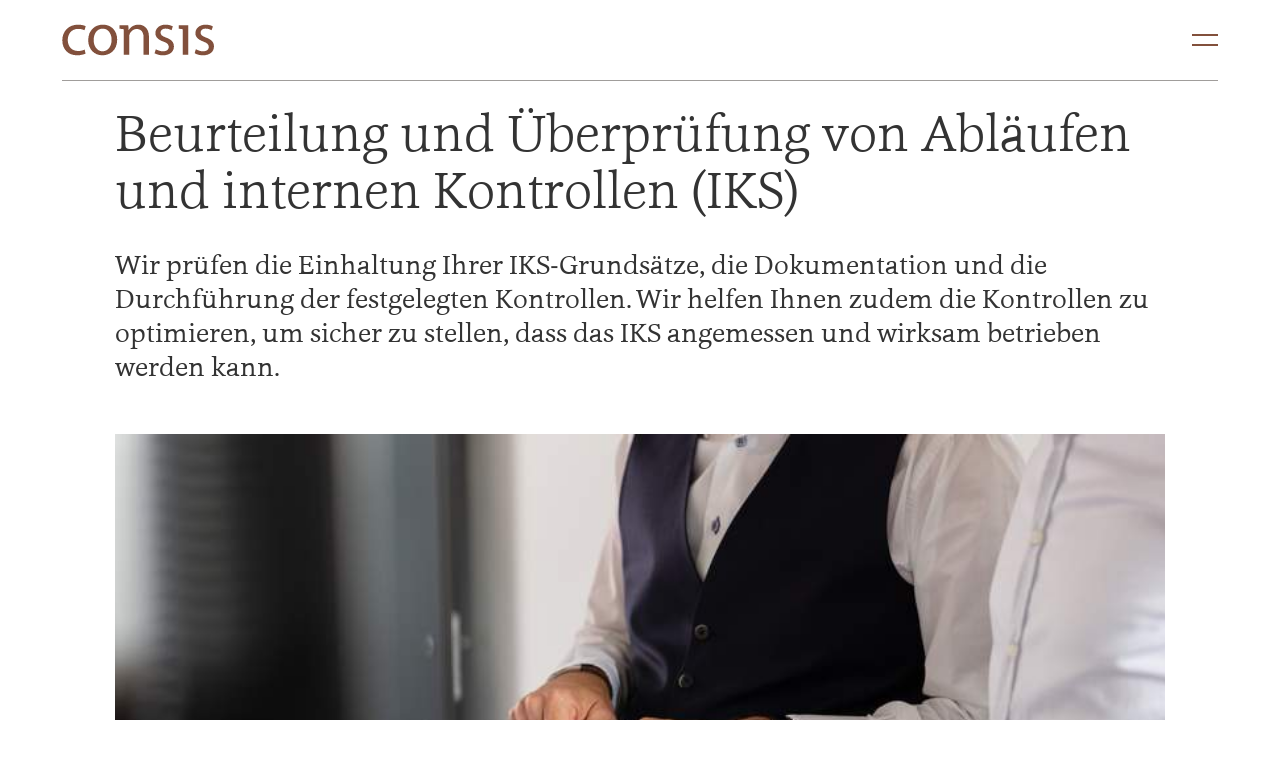

--- FILE ---
content_type: text/html; charset=utf-8
request_url: https://www.consis.ch/de/treuhand/beurteilung-und-uberprufung-von-ablaufen-und-internen-kontrollen-iks/
body_size: 14945
content:
<!doctype html>


<html lang="de" class="base-root no-js " >
<head>
    <!--

               _ _ _       _
              | | (_)     | |
          __ _| | |_ _ __ | | __
         / _` | | | | '_ \| |/ /
        | (_| | | | | | | |   <
         \__,_|_|_|_|_| |_|_|\_\

        Die Branding- und Webagentur aus Zürich.

        allink.ch

    -->
    <meta charset="utf-8" />
    <meta name="viewport" content="width=device-width,initial-scale=1" />
    <meta http-equiv="x-ua-compatible" content="ie=edge" />
    <meta name="format-detection" content="telephone=no" />

    
    
    
<title>Beurteilung &amp; Überprüfung | interne Kontrollen  | IKS | consis</title>

<link rel="canonical" href="https://www.consis.ch/de/treuhand/beurteilung-und-uberprufung-von-ablaufen-und-internen-kontrollen-iks/"/>

<meta name="description" content="Wir prüfen die Einhaltung Ihrer IKS-Grundsätze, die Dokumentation und die Durchführung der festgelegten Kontrollen. Mehr erfahren."/>



<meta property="og:type" content="website"/>
<meta property="og:url" content="https://www.consis.ch/de/treuhand/beurteilung-und-uberprufung-von-ablaufen-und-internen-kontrollen-iks/"/>


<meta property="og:description" content="Wir prüfen die Einhaltung Ihrer IKS-Grundsätze, die Dokumentation und die Durchführung der festgelegten Kontrollen. Mehr erfahren."/>

<meta property="og:image" content="https://consisallink-live-b08c17e2fc104136b40b-85fddb6.aldryn-media.com/filer_public_thumbnails/filer_public/a6/51/a6518215-710d-40fb-bc65-c44cf3df6baa/consis-reportage-buero-allink_e4a2060.jpg__1200x630_q65_crop-smart_subsampling-2_upscale.jpg"/>
<meta property="og:image:width" content="1200"/>
<meta property="og:image:height" content="630"/>








    
    
        
<link rel="icon" type="image/png" href="/static/images/favicons/android-chrome-192x192.png">
<link rel="icon" type="image/png" href="/static/images/favicons/android-chrome-384x384.png">
<link rel="apple-touch-icon" sizes="114x114"
      href="/static/images/favicons/apple-touch-icon-114x114-precomposed.png">
<link rel="apple-touch-icon" sizes="114x114" href="/static/images/favicons/apple-touch-icon-114x114.png">
<link rel="apple-touch-icon" sizes="120x120"
      href="/static/images/favicons/apple-touch-icon-120x120-precomposed.png">
<link rel="apple-touch-icon" sizes="120x120" href="/static/images/favicons/apple-touch-icon-120x120.png">
<link rel="apple-touch-icon" sizes="144x144"
      href="/static/images/favicons/apple-touch-icon-144x144-precomposed.png">
<link rel="apple-touch-icon" sizes="144x144" href="/static/images/favicons/apple-touch-icon-144x144.png">
<link rel="apple-touch-icon" sizes="152x152"
      href="/static/images/favicons/apple-touch-icon-152x152-precomposed.png">
<link rel="apple-touch-icon" sizes="152x152" href="/static/images/favicons/apple-touch-icon-152x152.png">
<link rel="apple-touch-icon" sizes="180x180"
      href="/static/images/favicons/apple-touch-icon-180x180-precomposed.png">
<link rel="apple-touch-icon" sizes="180x180" href="/static/images/favicons/apple-touch-icon-180x180.png">
<link rel="apple-touch-icon" sizes="57x57"
      href="/static/images/favicons/apple-touch-icon-57x57-precomposed.png">
<link rel="apple-touch-icon" sizes="57x57" href="/static/images/favicons/apple-touch-icon-57x57.png">
<link rel="apple-touch-icon" sizes="60x60"
      href="/static/images/favicons/apple-touch-icon-60x60-precomposed.png">
<link rel="apple-touch-icon" sizes="60x60" href="/static/images/favicons/apple-touch-icon-60x60.png">
<link rel="apple-touch-icon" sizes="72x72"
      href="/static/images/favicons/apple-touch-icon-72x72-precomposed.png">
<link rel="apple-touch-icon" sizes="72x72" href="/static/images/favicons/apple-touch-icon-72x72.png">
<link rel="apple-touch-icon" sizes="76x76"
      href="/static/images/favicons/apple-touch-icon-76x76-precomposed.png">
<link rel="apple-touch-icon" sizes="76x76" href="/static/images/favicons/apple-touch-icon-76x76.png">
<link rel="apple-touch-icon" href="/static/images/favicons/apple-touch-icon-precomposed.png">
<link rel="apple-touch-icon" href="/static/images/favicons/apple-touch-icon.png">
<meta name="msapplication-config" content="/static/images/favicons/browserconfig.xml"/>
<link rel="icon" sizes="16x16" type="image/png" href="/static/images/favicons/favicon-16x16.png">
<link rel="icon" sizes="194x194" type="image/png" href="/static/images/favicons/favicon-194x194.png">
<link rel="icon" sizes="32x32" type="image/png" href="/static/images/favicons/favicon-32x32.png">
<link rel="icon" href="/static/images/favicons/favicon.ico">
<meta name="msapplication-TileImage" content="/static/images/favicons/mstile-144x144.png">
<meta name="msapplication-TileImage" content="/static/images/favicons/mstile-150x150.png">
<meta name="msapplication-TileImage" content="/static/images/favicons/mstile-310x150.png">
<meta name="msapplication-TileImage" content="/static/images/favicons/mstile-310x310.png">
<meta name="msapplication-TileImage" content="/static/images/favicons/mstile-70x70.png">
<link rel="mask-icon" href="/static/images/favicons/safari-pinned-tab.svg" color=" #3e3e3d">
<link rel="manifest" href="/static/images/favicons/site.webmanifest">
<meta name="msapplication-TileColor" content=" #3e3e3d">
<meta name="theme-color" content=" #3e3e3d">

    

    
    
        
            
            <style type="text/css">
                
            </style>
        
        
        
        <link href="/static/build/app.63685d6a1b69072218e6.css" rel="preload" as="style">
        <link rel="stylesheet" href="/static/build/app.63685d6a1b69072218e6.css">
    
    


    
    
    <script defer src="//cdnjs.cloudflare.com/ajax/libs/picturefill/3.0.3/picturefill.min.js"></script>

    
        
        <script defer src="/static/build/app.b273423612809f84f8a3.js"></script>
    

    
    
    <!-- Google Tag Manager -->
    <link rel="preconnect" href="https://www.googletagmanager.com">
    <link rel="dns-prefetch" href="https://www.googletagmanager.com">

    <!-- Google Analytics -->
    <link rel="preconnect" href="https://www.google-analytics.com">
    <link rel="dns-prefetch" href="https://www.google-analytics.com">

    <!-- Google DoubleClick -->
    <link rel="preconnect" href="https://stats.g.doubleclick.net">
    <link rel="dns-prefetch" href="https://stats.g.doubleclick.net">

    <!-- Cloudflare CDN -->
    <link rel="preconnect" href="https://cdnjs.cloudflare.com">
    <link rel="dns-prefetch" href="https://cdnjs.cloudflare.com">

    
        
        <link rel="preload" as="font" href="/static/build/CassiaLight.woff2" type="font/woff2" crossorigin="anonymous">
        <link rel="preload" as="font" href="/static/build/CassiaRegular.woff2" type="font/woff2" crossorigin="anonymous">
        <link rel="preload" as="font" href="/static/build/MyriadProRegular.woff2" type="font/woff2" crossorigin="anonymous">
        <link rel="preload" as="font" href="/static/build/MyriadProSemiBold.woff2" type="font/woff2" crossorigin="anonymous">

        <link rel="preload" as="font" href="/static/build/icomoon.ttf" type="font/ttf" crossorigin="anonymous">
        <link rel="preload" as="font" href="/static/build/icomoon.woff" type="font/woff" crossorigin="anonymous">
    



    

    
    
        <!-- Google Tag Manager -->
<script>(function(w,d,s,l,i){w[l]=w[l]||[];w[l].push({'gtm.start':
new Date().getTime(),event:'gtm.js'});var f=d.getElementsByTagName(s)[0],
j=d.createElement(s),dl=l!='dataLayer'?'&l='+l:'';j.async=true;j.src=
'//www.googletagmanager.com/gtm.js?id='+i+dl;f.parentNode.insertBefore(j,f);
})(window,document,'script','dataLayer','GTM-PNCZM84');</script>
<!-- End Google Tag Manager -->
    
</head>

<body id="page-top" class="noscript lang-de tpl-app-detail" >
    
    
        <noscript><iframe src="//www.googletagmanager.com/ns.html?id=GTM-PNCZM84" height="0" width="0" style="display:none;visibility:hidden"></iframe></noscript>
    

    
        
    

    <span id="current-page-id" style="display: none;" data-current-page="24"></span>

    
    

    
    
    <input type="hidden" name="csrfmiddlewaretoken" value="HMeTCNFLdEhEoYNiDxrFhFmysnYymkVQE2g4Abc1PiWujuxxTl6GrSQ8YieypATl">


    
        

<header class="site-header compact-mode-enabled ">
    <div class="site-header__animated">
        <div class="site-header__container">
            <div class="brand-logo">
                <a class="brand-logo__link" href="/de/" aria-label="Brand Logo">
                    
                    <svg class="brand-logo__image" width="165" height="34" viewBox="0 0 165 34" xmlns="http://www.w3.org/2000/svg">
    <path fill="#82503C" d="m44.40874,0.3363c9.24168,0 15.49081,6.71382 15.49081,16.48225c0,11.9643 -8.31028,17.1488 -15.95651,17.1488l0,0l-0.06701,0c-8.64331,0 -15.42515,-6.38056 -15.42515,-16.54925c0,-10.76723 7.11521,-17.0818 15.95786,-17.0818zm-26.78543,0.00023c3.45793,0 6.51414,0.86347 8.11262,1.72727l0,0l-1.33179,4.45299c-1.39509,-0.73049 -3.58926,-1.52697 -6.78083,-1.52697c-7.37954,0 -11.36883,5.51541 -11.36883,12.22822c0,7.44465 4.78668,12.03196 11.16881,12.03196c3.32458,0 5.51942,-0.79816 7.18053,-1.53l0,0l0.99842,4.38701c-1.52978,0.73049 -4.9207,1.86024 -9.24236,1.86024c-9.70738,0 -16.02318,-6.58052 -16.02318,-16.48294c0,-9.90376 6.78049,-17.14778 17.28661,-17.14778zm94.83039,0.00004c3.25622,0 6.11577,0.86346 7.84423,1.9932l0,0l-1.39577,4.18705c-1.26544,-0.73049 -3.58891,-1.86023 -6.58215,-1.86023c-3.45591,0 -5.32074,1.99421 -5.32074,4.38768c0,2.72337 1.86483,3.92077 6.05348,5.51675c5.51672,2.06054 8.44328,4.85123 8.44328,9.70246c0,5.71705 -4.45432,9.7038 -11.96991,9.7038c-3.52224,0 -6.78183,-0.92978 -9.03896,-2.25949l0,0l1.39475,-4.38566c1.79446,1.06343 4.8547,2.25881 7.77756,2.25881c4.18898,0 6.18312,-2.0602 6.18312,-4.78491c0,-2.79103 -1.66111,-4.32069 -5.91643,-5.91701c-5.85009,-2.12651 -8.57696,-5.25047 -8.57696,-9.10426c0,-5.18449 4.25531,-9.43819 11.1045,-9.43819zm43.46046,0c3.25993,0 6.11981,0.86346 7.84794,1.9932l0,0l-1.3988,4.18705c-1.26208,-0.73049 -3.58892,-1.86023 -6.58215,-1.86023c-3.45591,0 -5.31738,1.99421 -5.31738,4.38768c0,2.72337 1.86147,3.92077 6.05011,5.51675c5.52009,2.06054 8.44329,4.85123 8.44329,9.70246c0,5.71705 -4.45433,9.7038 -11.96587,9.7038c-3.52662,0 -6.78217,-0.92978 -9.04301,-2.25949l0,0l1.39475,-4.38566c1.79817,1.06343 4.85437,2.25881 7.78127,2.25881c4.18864,0 6.18279,-2.0602 6.18279,-4.78491c0,-2.79103 -1.66145,-4.32069 -5.91576,-5.91701c-5.85413,-2.12651 -8.57697,-5.25047 -8.57697,-9.10426c0,-5.18449 4.25464,-9.43819 11.09979,-9.43819zm-72.83114,-0.0001c4.45467,0 11.37052,2.65772 11.37052,13.69156l0,0l0,19.20865l-5.85346,0l0,-18.54447c0,-5.1845 -1.92814,-9.57151 -7.4452,-9.57151c-3.78894,0 -6.78184,2.72606 -7.84592,5.984c-0.26434,0.7305 -0.39768,1.79325 -0.39768,2.72337l0,0l0,19.40861l-5.85144,0l0,-23.46202c0,-1.60776 -0.01684,-3.04316 -0.05354,-4.39845l0,0l-4.67691,-0.65273l0,-3.65652l9.64947,0l0.33337,5.25149l0.13301,0c1.59444,-2.99099 5.31872,-5.98198 10.63778,-5.98198zm53.9285,0.73046l0,32.16972l-5.84942,0l0,-27.86048l-4.52167,-0.65273l0,-3.65651l10.37109,0zm-92.80213,3.65671c-6.84884,0 -9.84006,6.38089 -9.84006,12.4945c0,7.0454 3.98997,12.36287 9.64038,12.36287l0,0l0.06634,0c5.58339,0 9.77204,-5.25149 9.77204,-12.56216c0,-5.45077 -2.72351,-12.29521 -9.6387,-12.29521z" />
</svg>

                </a>
            </div>

            <div class="site-header__border"></div>
        </div>
    </div>

    <div class="nav-toggle__container">
        <a
            href="#"
            class="nav-toggle"
        >
            <span class="sr-only">Kategorie-Navigation anzeigen</span>
            <div class="nav-toggle__box">
                <div class="nav-toggle__line"></div>
                <div class="nav-toggle__line"></div>
            </div>
        </a>
    </div>

</header>

        
        <nav id="overlay-menu" class="overlay-menu">
            

<header class="site-header compact-mode-enabled site-header--overlay">
    <div class="site-header__animated">
        <div class="site-header__container">
            <div class="brand-logo">
                <a class="brand-logo__link" href="/de/" aria-label="Brand Logo">
                    
                    <svg class="brand-logo__image" width="165" height="34" viewBox="0 0 165 34" xmlns="http://www.w3.org/2000/svg">
    <path fill="#82503C" d="m44.40874,0.3363c9.24168,0 15.49081,6.71382 15.49081,16.48225c0,11.9643 -8.31028,17.1488 -15.95651,17.1488l0,0l-0.06701,0c-8.64331,0 -15.42515,-6.38056 -15.42515,-16.54925c0,-10.76723 7.11521,-17.0818 15.95786,-17.0818zm-26.78543,0.00023c3.45793,0 6.51414,0.86347 8.11262,1.72727l0,0l-1.33179,4.45299c-1.39509,-0.73049 -3.58926,-1.52697 -6.78083,-1.52697c-7.37954,0 -11.36883,5.51541 -11.36883,12.22822c0,7.44465 4.78668,12.03196 11.16881,12.03196c3.32458,0 5.51942,-0.79816 7.18053,-1.53l0,0l0.99842,4.38701c-1.52978,0.73049 -4.9207,1.86024 -9.24236,1.86024c-9.70738,0 -16.02318,-6.58052 -16.02318,-16.48294c0,-9.90376 6.78049,-17.14778 17.28661,-17.14778zm94.83039,0.00004c3.25622,0 6.11577,0.86346 7.84423,1.9932l0,0l-1.39577,4.18705c-1.26544,-0.73049 -3.58891,-1.86023 -6.58215,-1.86023c-3.45591,0 -5.32074,1.99421 -5.32074,4.38768c0,2.72337 1.86483,3.92077 6.05348,5.51675c5.51672,2.06054 8.44328,4.85123 8.44328,9.70246c0,5.71705 -4.45432,9.7038 -11.96991,9.7038c-3.52224,0 -6.78183,-0.92978 -9.03896,-2.25949l0,0l1.39475,-4.38566c1.79446,1.06343 4.8547,2.25881 7.77756,2.25881c4.18898,0 6.18312,-2.0602 6.18312,-4.78491c0,-2.79103 -1.66111,-4.32069 -5.91643,-5.91701c-5.85009,-2.12651 -8.57696,-5.25047 -8.57696,-9.10426c0,-5.18449 4.25531,-9.43819 11.1045,-9.43819zm43.46046,0c3.25993,0 6.11981,0.86346 7.84794,1.9932l0,0l-1.3988,4.18705c-1.26208,-0.73049 -3.58892,-1.86023 -6.58215,-1.86023c-3.45591,0 -5.31738,1.99421 -5.31738,4.38768c0,2.72337 1.86147,3.92077 6.05011,5.51675c5.52009,2.06054 8.44329,4.85123 8.44329,9.70246c0,5.71705 -4.45433,9.7038 -11.96587,9.7038c-3.52662,0 -6.78217,-0.92978 -9.04301,-2.25949l0,0l1.39475,-4.38566c1.79817,1.06343 4.85437,2.25881 7.78127,2.25881c4.18864,0 6.18279,-2.0602 6.18279,-4.78491c0,-2.79103 -1.66145,-4.32069 -5.91576,-5.91701c-5.85413,-2.12651 -8.57697,-5.25047 -8.57697,-9.10426c0,-5.18449 4.25464,-9.43819 11.09979,-9.43819zm-72.83114,-0.0001c4.45467,0 11.37052,2.65772 11.37052,13.69156l0,0l0,19.20865l-5.85346,0l0,-18.54447c0,-5.1845 -1.92814,-9.57151 -7.4452,-9.57151c-3.78894,0 -6.78184,2.72606 -7.84592,5.984c-0.26434,0.7305 -0.39768,1.79325 -0.39768,2.72337l0,0l0,19.40861l-5.85144,0l0,-23.46202c0,-1.60776 -0.01684,-3.04316 -0.05354,-4.39845l0,0l-4.67691,-0.65273l0,-3.65652l9.64947,0l0.33337,5.25149l0.13301,0c1.59444,-2.99099 5.31872,-5.98198 10.63778,-5.98198zm53.9285,0.73046l0,32.16972l-5.84942,0l0,-27.86048l-4.52167,-0.65273l0,-3.65651l10.37109,0zm-92.80213,3.65671c-6.84884,0 -9.84006,6.38089 -9.84006,12.4945c0,7.0454 3.98997,12.36287 9.64038,12.36287l0,0l0.06634,0c5.58339,0 9.77204,-5.25149 9.77204,-12.56216c0,-5.45077 -2.72351,-12.29521 -9.6387,-12.29521z" />
</svg>

                </a>
            </div>

            <div class="site-header__border"></div>
        </div>
    </div>

    <div class="nav-toggle__container">
        <a
            href="#"
            class="nav-toggle"
        >
            <span class="sr-only">Kategorie-Navigation anzeigen</span>
            <div class="nav-toggle__box">
                <div class="nav-toggle__line"></div>
                <div class="nav-toggle__line"></div>
            </div>
        </a>
    </div>

</header>

            <div class="overlay-menu__content">
                






<section  class="content-section content-section--tpl-col-1 first container-enabled section-heading-h2  "  >

    
    

    
        
        
    

    
        
        
    

    
    

    
    
    <div class="content-section__template__col-1 content-section__main-col-container">

        
        

        <div class="content-section__container " >

            
            

            <div class="content-section__inner">

                
                

                
                
                    <div class="content-section__main-text-container">
                

                    
                    

                    
                    
                    <div class="content-section__col-container">
                        <div class="content-section__col-container-inner">
                            
                            
                            
                                




<div class="content-section__col content-section__col-1 col-empty col-order-mobile-0 " >

    
    
        
    

    <div class="content-section__column-manage-spacings">
        
    </div>

    
    
        
    

</div>




                            
                            
                            
                        </div>
                    </div>
                    
                    

                
                
                    </div>
                

            </div>

            
            

        </div>

        
        

    </div>

    
    

</section>










<section id="contentMenu" class="content-section content-section--tpl-col-1-1 container-enabled section-heading-h2  "  >

    
    

    
        
        
    

    
        
        
    

    
    

    
    
    <div class="content-section__template__col-1-1 content-section__main-col-container">

        
        

        <div class="content-section__container " >

            
            

            <div class="content-section__inner">

                
                

                
                
                    <div class="content-section__main-text-container">
                

                    
                    

                    
                    
                    <div class="content-section__col-container">
                        <div class="content-section__col-container-inner">
                            
                            
                            
                                




<div class="content-section__col content-section__col-1 col-order-mobile-0 " >

    
    
        
    

    <div class="content-section__column-manage-spacings">
        
            

<div class="content-plugin image-plugin image-container ">
    
    
        <figure class="image-plugin__figure">
    
    

    
        <a href="/de/treuhand/"
           class="image-plugin__link "
            
        >
    

    
        
        
            

    <picture id="picture-546-11088-900-506" class="lazyloader no-icon   lazyloader--disabled">

        

        
        

        
        
            <source srcset="https://consisallink-live-b08c17e2fc104136b40b-85fddb6.aldryn-media.com/filer_public_thumbnails/filer_public/1f/5f/1f5f557f-8ee7-42f1-8aa8-7bf425407e9f/2022-02-03-consis-standbild-treuhand_final.jpeg__900x506.4_q65_HIGH_RESOLUTION_crop-smart_subsampling-2_upscale.jpg,  2x"  media="(min-width:1280px)">
        

        
        

        
        

        
        
            <source srcset="https://consisallink-live-b08c17e2fc104136b40b-85fddb6.aldryn-media.com/filer_public_thumbnails/filer_public/1f/5f/1f5f557f-8ee7-42f1-8aa8-7bf425407e9f/2022-02-03-consis-standbild-treuhand_final.jpeg__650x365.73333333333335_q65_HIGH_RESOLUTION_crop-smart_subsampling-2_upscale.jpg,  2x"  media="(min-width:580px)">
        

        
        <img
            class=""
            srcset="https://consisallink-live-b08c17e2fc104136b40b-85fddb6.aldryn-media.com/filer_public_thumbnails/filer_public/1f/5f/1f5f557f-8ee7-42f1-8aa8-7bf425407e9f/2022-02-03-consis-standbild-treuhand_final.jpeg__450x253.2_q65_HIGH_RESOLUTION_crop-smart_subsampling-2_upscale.jpg,  2x"
            
            src="https://consisallink-live-b08c17e2fc104136b40b-85fddb6.aldryn-media.com/filer_public_thumbnails/filer_public/1f/5f/1f5f557f-8ee7-42f1-8aa8-7bf425407e9f/2022-02-03-consis-standbild-treuhand_final.jpeg__650x365.73333333333335_q65_HIGH_RESOLUTION_crop-smart_subsampling-2_upscale.jpg"
            alt=""
            
        >

    </picture>

    <style>

        

        
            #picture-546-11088-900-506 {
                padding-bottom: 56.266666666666666%;
            }
        
        
            @media (min-width:580px) {
                #picture-546-11088-900-506 {
                    padding-bottom: 56.266666666666666%;
                }
            }
        
        
        
        
            @media (min-width:1280px) {
                #picture-546-11088-900-506 {
                    padding-bottom: 56.266666666666666%;
                }
            }
        
        

    </style>


        
    

    

    
        <figcaption class="image-plugin__figcaption">Treuhand</figcaption>
    

    
        </a>
    
    
    
    
        </figure>
    
</div>

        
            

<div class="content-plugin image-plugin image-container ">
    
    
        <figure class="image-plugin__figure">
    
    

    
        <a href="/de/wirtschaftsprufung/"
           class="image-plugin__link "
            
        >
    

    
        
        
            

    <picture id="picture-22-11089-900-506" class="lazyloader no-icon   lazyloader--disabled">

        

        
        

        
        
            <source srcset="https://consisallink-live-b08c17e2fc104136b40b-85fddb6.aldryn-media.com/filer_public_thumbnails/filer_public/dc/cb/dccb486e-1c3c-4c30-a1df-59ddc7b20bd8/consis-keyvisualwirtschaftspruefung-allink_3.jpg__900x506.25_q65_HIGH_RESOLUTION_crop-smart_subsampling-2_upscale.jpg,  2x"  media="(min-width:1280px)">
        

        
        

        
        

        
        
            <source srcset="https://consisallink-live-b08c17e2fc104136b40b-85fddb6.aldryn-media.com/filer_public_thumbnails/filer_public/dc/cb/dccb486e-1c3c-4c30-a1df-59ddc7b20bd8/consis-keyvisualwirtschaftspruefung-allink_3.jpg__650x365.625_q65_HIGH_RESOLUTION_crop-smart_subsampling-2_upscale.jpg,  2x"  media="(min-width:580px)">
        

        
        <img
            class=""
            srcset="https://consisallink-live-b08c17e2fc104136b40b-85fddb6.aldryn-media.com/filer_public_thumbnails/filer_public/dc/cb/dccb486e-1c3c-4c30-a1df-59ddc7b20bd8/consis-keyvisualwirtschaftspruefung-allink_3.jpg__450x253.125_q65_HIGH_RESOLUTION_crop-smart_subsampling-2_upscale.jpg,  2x"
            
            src="https://consisallink-live-b08c17e2fc104136b40b-85fddb6.aldryn-media.com/filer_public_thumbnails/filer_public/dc/cb/dccb486e-1c3c-4c30-a1df-59ddc7b20bd8/consis-keyvisualwirtschaftspruefung-allink_3.jpg__650x365.625_q65_HIGH_RESOLUTION_crop-smart_subsampling-2_upscale.jpg"
            alt=""
            
        >

    </picture>

    <style>

        

        
            #picture-22-11089-900-506 {
                padding-bottom: 56.25%;
            }
        
        
            @media (min-width:580px) {
                #picture-22-11089-900-506 {
                    padding-bottom: 56.25%;
                }
            }
        
        
        
        
            @media (min-width:1280px) {
                #picture-22-11089-900-506 {
                    padding-bottom: 56.25%;
                }
            }
        
        

    </style>


        
    

    

    
        <figcaption class="image-plugin__figcaption">Wirtschaftsprüfung</figcaption>
    

    
        </a>
    
    
    
    
        </figure>
    
</div>

        
            

<div class="content-plugin image-plugin image-container ">
    
    
        <figure class="image-plugin__figure">
    
    

    
        <a href="/de/steuerberatung/"
           class="image-plugin__link "
            
        >
    

    
        
        
            

    <picture id="picture-18-11090-900-506" class="lazyloader no-icon   lazyloader--disabled">

        

        
        

        
        
            <source srcset="https://consisallink-live-b08c17e2fc104136b40b-85fddb6.aldryn-media.com/filer_public_thumbnails/filer_public/58/16/5816b53d-34df-45be-bf38-472b7df2af87/consis-keyvisualsteuerberatung-allink.jpg__900x506.25_q65_HIGH_RESOLUTION_crop-smart_subsampling-2_upscale.jpg,  2x"  media="(min-width:1280px)">
        

        
        

        
        

        
        
            <source srcset="https://consisallink-live-b08c17e2fc104136b40b-85fddb6.aldryn-media.com/filer_public_thumbnails/filer_public/58/16/5816b53d-34df-45be-bf38-472b7df2af87/consis-keyvisualsteuerberatung-allink.jpg__650x365.625_q65_HIGH_RESOLUTION_crop-smart_subsampling-2_upscale.jpg,  2x"  media="(min-width:580px)">
        

        
        <img
            class=""
            srcset="https://consisallink-live-b08c17e2fc104136b40b-85fddb6.aldryn-media.com/filer_public_thumbnails/filer_public/58/16/5816b53d-34df-45be-bf38-472b7df2af87/consis-keyvisualsteuerberatung-allink.jpg__450x253.125_q65_HIGH_RESOLUTION_crop-smart_subsampling-2_upscale.jpg,  2x"
            
            src="https://consisallink-live-b08c17e2fc104136b40b-85fddb6.aldryn-media.com/filer_public_thumbnails/filer_public/58/16/5816b53d-34df-45be-bf38-472b7df2af87/consis-keyvisualsteuerberatung-allink.jpg__650x365.625_q65_HIGH_RESOLUTION_crop-smart_subsampling-2_upscale.jpg"
            alt=""
            
        >

    </picture>

    <style>

        

        
            #picture-18-11090-900-506 {
                padding-bottom: 56.25%;
            }
        
        
            @media (min-width:580px) {
                #picture-18-11090-900-506 {
                    padding-bottom: 56.25%;
                }
            }
        
        
        
        
            @media (min-width:1280px) {
                #picture-18-11090-900-506 {
                    padding-bottom: 56.25%;
                }
            }
        
        

    </style>


        
    

    

    
        <figcaption class="image-plugin__figcaption">Steuerberatung</figcaption>
    

    
        </a>
    
    
    
    
        </figure>
    
</div>

        
            

<div class="content-plugin image-plugin image-container ">
    
    
        <figure class="image-plugin__figure">
    
    

    
        <a href="/de/abacus/"
           class="image-plugin__link "
            
        >
    

    
        
        
            

    <picture id="picture-552-11091-900-506" class="lazyloader no-icon   lazyloader--disabled">

        

        
        

        
        
            <source srcset="https://consisallink-live-b08c17e2fc104136b40b-85fddb6.aldryn-media.com/filer_public_thumbnails/filer_public/e9/2a/e92a8f7c-e78b-47a2-95e9-89899be0cf44/consis-keyvisualtreuhand2-allink.jpeg__900x506.25_q65_HIGH_RESOLUTION_crop-smart_subsampling-2_upscale.jpg,  2x"  media="(min-width:1280px)">
        

        
        

        
        

        
        
            <source srcset="https://consisallink-live-b08c17e2fc104136b40b-85fddb6.aldryn-media.com/filer_public_thumbnails/filer_public/e9/2a/e92a8f7c-e78b-47a2-95e9-89899be0cf44/consis-keyvisualtreuhand2-allink.jpeg__650x365.625_q65_HIGH_RESOLUTION_crop-smart_subsampling-2_upscale.jpg,  2x"  media="(min-width:580px)">
        

        
        <img
            class=""
            srcset="https://consisallink-live-b08c17e2fc104136b40b-85fddb6.aldryn-media.com/filer_public_thumbnails/filer_public/e9/2a/e92a8f7c-e78b-47a2-95e9-89899be0cf44/consis-keyvisualtreuhand2-allink.jpeg__450x253.125_q65_HIGH_RESOLUTION_crop-smart_subsampling-2_upscale.jpg,  2x"
            
            src="https://consisallink-live-b08c17e2fc104136b40b-85fddb6.aldryn-media.com/filer_public_thumbnails/filer_public/e9/2a/e92a8f7c-e78b-47a2-95e9-89899be0cf44/consis-keyvisualtreuhand2-allink.jpeg__650x365.625_q65_HIGH_RESOLUTION_crop-smart_subsampling-2_upscale.jpg"
            alt=""
            
        >

    </picture>

    <style>

        

        
            #picture-552-11091-900-506 {
                padding-bottom: 56.25%;
            }
        
        
            @media (min-width:580px) {
                #picture-552-11091-900-506 {
                    padding-bottom: 56.25%;
                }
            }
        
        
        
        
            @media (min-width:1280px) {
                #picture-552-11091-900-506 {
                    padding-bottom: 56.25%;
                }
            }
        
        

    </style>


        
    

    

    
        <figcaption class="image-plugin__figcaption">Abacus</figcaption>
    

    
        </a>
    
    
    
    
        </figure>
    
</div>

        
    </div>

    
    
        
    

</div>




                            
                                




<div class="content-section__col content-section__col-2 align-h-desktop-left col-order-mobile-1 " >

    
    
        
    

    <div class="content-section__column-manage-spacings">
        
            

<div class="content-plugin button-link-plugin "><ul class="button-link-plugin__list"><li class="button-link-plugin__list-item"><a href="/de/uber-uns/"
   class=" text button-link-plugin__link"
   
   id="overlay_menu18_plugin11094_Über-uns"
   ><span class="link-text"><span>Über uns</span></span></a><span class="modal-header-markup" style="display: none;"><span class="tingle-modal-header__container"><span class="tingle-modal-header__inner"><span class="tingle-modal-header__heading"></span><a class="tingle-modal-header__link-close" href="#" data-close-softpage><span class="sr-only">
                    Schließen
                </span></a></span></span></span></li><li class="button-link-plugin__list-item"><a href="/de/offene-stellen/"
   class=" text button-link-plugin__link"
   
   id="overlay_menu18_plugin11098_Offene-Stellen"
   ><span class="link-text"><span>Offene Stellen</span></span></a><span class="modal-header-markup" style="display: none;"><span class="tingle-modal-header__container"><span class="tingle-modal-header__inner"><span class="tingle-modal-header__heading"></span><a class="tingle-modal-header__link-close" href="#" data-close-softpage><span class="sr-only">
                    Schließen
                </span></a></span></span></span></li><li class="button-link-plugin__list-item"><a href="/de/news/"
   class=" text button-link-plugin__link"
   
   id="overlay_menu18_plugin11095_News-&amp;-Wissenswertes"
   ><span class="link-text"><span>News &amp; Wissenswertes</span></span></a><span class="modal-header-markup" style="display: none;"><span class="tingle-modal-header__container"><span class="tingle-modal-header__inner"><span class="tingle-modal-header__heading"></span><a class="tingle-modal-header__link-close" href="#" data-close-softpage><span class="sr-only">
                    Schließen
                </span></a></span></span></span></li><li class="button-link-plugin__list-item"><a href="/de/kontakt/"
   class=" text button-link-plugin__link"
   
   id="overlay_menu18_plugin11096_Kontakt"
   ><span class="link-text"><span>Kontakt</span></span></a><span class="modal-header-markup" style="display: none;"><span class="tingle-modal-header__container"><span class="tingle-modal-header__inner"><span class="tingle-modal-header__heading"></span><a class="tingle-modal-header__link-close" href="#" data-close-softpage><span class="sr-only">
                    Schließen
                </span></a></span></span></span></li><li class="button-link-plugin__list-item"><a href="/de/downloads/"
   class=" text button-link-plugin__link"
   
   id="overlay_menu18_plugin11097_Downloads"
   ><span class="link-text"><span>Downloads</span></span></a><span class="modal-header-markup" style="display: none;"><span class="tingle-modal-header__container"><span class="tingle-modal-header__inner"><span class="tingle-modal-header__heading"></span><a class="tingle-modal-header__link-close" href="#" data-close-softpage><span class="sr-only">
                    Schließen
                </span></a></span></span></span></li></ul></div>
        
    </div>

    
    
        
    

</div>




                            
                            
                            
                        </div>
                    </div>
                    
                    

                
                
                    </div>
                

            </div>

            
            

        </div>

        
        

    </div>

    
    

</section>




            </div>
        </nav>

        
        <div class="site-header-buffer"></div>
        
        <div class="smooth-scroll-header-compact-mode-size"></div>

    

    
    <hr class="sr-only" id="page-content" />
    
        <main class="site-content">
            
    



<span class="modal-header-markup" style="display: none;">
    <span class="tingle-modal-header__container">
        <span class="tingle-modal-header__inner">
            <span class="tingle-modal-header__heading">
                Beurteilung und Überprüfung von Abläufen und internen Kontrollen (IKS)
            </span>
            <a class="tingle-modal-header__link-close" href="#" data-close-softpage>
                <span class="sr-only">
                    Schließen
                </span>
            </a>
        </span>
    </span>
</span>


    <article class="app-detail services">

        
        

        
        <header class="content-section app-detail__header container-enabled ">
            <div class="content-section__container">
                <div class="app-detail__col-container">

                    <div class="app-detail__header-col">

                        <header class="app-detail__heading-container">
                            <h1 class="app-detail__heading">
                                Beurteilung und Überprüfung von Abläufen und internen Kontrollen (IKS)
                            </h1>
                            
                                <div class="app-detail__lead">
                                    Wir prüfen die Einhaltung Ihrer IKS-Grundsätze, die Dokumentation und die Durchführung der festgelegten Kontrollen. Wir helfen Ihnen zudem die Kontrollen zu optimieren, um sicher zu stellen, dass das IKS angemessen und wirksam betrieben werden kann.
                                </div>
                            
                        </header>

                        
                        

                        
                        
                            <div class="image-container app-detail__header-image-container container-fullwidth">
                                

    <picture id="picture-110-110-800-533" class="lazyloader no-icon   ">

        

        
        

        
        
            <source data-srcset="https://consisallink-live-b08c17e2fc104136b40b-85fddb6.aldryn-media.com/filer_public_thumbnails/filer_public/a6/51/a6518215-710d-40fb-bc65-c44cf3df6baa/consis-reportage-buero-allink_e4a2060.jpg__800x533.3333333333334_q65_HIGH_RESOLUTION_crop-smart_subsampling-2_upscale.jpg,  2x" srcset="[data-uri]" media="(min-width:1280px)">
        

        
        

        
        

        
        
            <source data-srcset="https://consisallink-live-b08c17e2fc104136b40b-85fddb6.aldryn-media.com/filer_public_thumbnails/filer_public/a6/51/a6518215-710d-40fb-bc65-c44cf3df6baa/consis-reportage-buero-allink_e4a2060.jpg__600x400.0_q65_HIGH_RESOLUTION_crop-smart_subsampling-2_upscale.jpg,  2x" srcset="[data-uri]" media="(min-width:580px)">
        

        
        <img
            class="lazyload"
            data-srcset="https://consisallink-live-b08c17e2fc104136b40b-85fddb6.aldryn-media.com/filer_public_thumbnails/filer_public/a6/51/a6518215-710d-40fb-bc65-c44cf3df6baa/consis-reportage-buero-allink_e4a2060.jpg__450x300.0_q65_HIGH_RESOLUTION_crop-smart_subsampling-2_upscale.jpg,  2x"
            srcset="[data-uri]"
            src="https://consisallink-live-b08c17e2fc104136b40b-85fddb6.aldryn-media.com/filer_public_thumbnails/filer_public/a6/51/a6518215-710d-40fb-bc65-c44cf3df6baa/consis-reportage-buero-allink_e4a2060.jpg__600x400.0_q65_HIGH_RESOLUTION_crop-smart_subsampling-2_upscale.jpg"
            alt=""
            
        >

    </picture>

    <style>

        

        
            #picture-110-110-800-533 {
                padding-bottom: 66.66666666666666%;
            }
        
        
            @media (min-width:580px) {
                #picture-110-110-800-533 {
                    padding-bottom: 66.66666666666666%;
                }
            }
        
        
        
        
            @media (min-width:1280px) {
                #picture-110-110-800-533 {
                    padding-bottom: 66.66666666666667%;
                }
            }
        
        

    </style>


                            </div>
                        

                    </div>

                </div>
            </div>
        </header>

        
        <article class="content-section app-detail__content container-enabled">
            <div class="content-section__container">

                <div class="app-detail__col-container app-detail__template__col-1">

                    <div class="app-detail__col app-detail__col-1">
                        <div class="app-detail__content-container">
                            
                            
                                <div class="app-detail__content-container">
                            
                                






<section  class="content-section content-section--tpl-col-1 first container-enabled section-heading-h2 spacing-section-4-top "  >

    
    

    
        
        
    

    
        
        
    

    
    

    
    
    <div class="content-section__template__col-1 content-section__main-col-container">

        
        

        <div class="content-section__container " >

            
            

            <div class="content-section__inner">

                
                

                
                
                    <div class="content-section__main-text-container">
                

                    
                    

                    
                    
                    <div class="content-section__col-container">
                        <div class="content-section__col-container-inner">
                            
                            
                            
                                




<div class="content-section__col content-section__col-1 col-order-mobile-0 " >

    
    
        
    

    <div class="content-section__column-manage-spacings">
        
            <blockquote class="quote-plugin">
    <h2 class="quote__text"><span class="quote__quotation-mark">«</span>An der consis schätzen wir vor allem die unkomplizierte und fachlich sehr fundierte Durchführung unserer jährlichen Abschlussprüfung.<span class="quote__quotation-mark">»</span></h2>
    <div class="quote__author">Armin Eugster</div>
    <div class="quote__author-description">Verwaltungsratspräsident der WIPA Wiler Parkhaus AG</div>
</blockquote>

        
    </div>

    
    
        
    

</div>




                            
                            
                            
                        </div>
                    </div>
                    
                    

                
                
                    </div>
                

            </div>

            
            

        </div>

        
        

    </div>

    
    

</section>










<section  class="content-section content-section--tpl-col-1 container-enabled section-heading-h2 spacing-section-4-top "  >

    
    

    
        
        
    

    
        
        
    

    
    

    
    
    <div class="content-section__template__col-1 content-section__main-col-container">

        
        

        <div class="content-section__container " >

            
            

            <div class="content-section__inner">

                
                

                
                
                    <div class="content-section__main-text-container">
                

                    
                    

                    
                    
                    <div class="content-section__col-container">
                        <div class="content-section__col-container-inner">
                            
                            
                            
                                




<div class="content-section__col content-section__col-1 col-order-mobile-0 " >

    
    
        
    

    <div class="content-section__column-manage-spacings">
        
            <div class="content-plugin text-plugin text-container">
    <h2>Häufige Fragen zu Beurteilung und Überprüfung von Abläufen und internen Kontrollen (IKS)</h2>
</div>

        
            

<div class="seo-accordion" id="seo-accordion--5736">
    <div class="seo-accordion__list">
        
            


    <div class="seo-accordion__item"
            
                itemscope itemprop="mainEntity" itemtype="https://schema.org/Question"
            
        >
        <a href="#" class="seo-accordion__title" role="presentation">
            <h3
                
                    itemprop="name"
                
            >Was ist unter IKS zu verstehen?</h3>
        </a>

        <div class="seo-accordion__content"
            
                 itemscope itemprop="acceptedAnswer" itemtype="https://schema.org/Answer"
            
        >
            
                <div
                    
                        itemprop="text"
                    
                >
                <div class="content-plugin text-plugin text-container">
    <p>Bei der internen Kontrolle handelt es sich um die Gesamtheit aller vom Verwaltungsrat und der Geschäftsleitung angeordneten Vorgänge, Methoden und Kontrollmassnahmen, die dazu dienen, einen ordnungsgemässen Ablauf des betrieblichen Geschehens sicherzustellen.</p>
</div>

                </div>
            
        </div>
    </div>

        
            


    <div class="seo-accordion__item"
            
                itemscope itemprop="mainEntity" itemtype="https://schema.org/Question"
            
        >
        <a href="#" class="seo-accordion__title" role="presentation">
            <h3
                
                    itemprop="name"
                
            >Was ist der Nutzen eines IKS?</h3>
        </a>

        <div class="seo-accordion__content"
            
                 itemscope itemprop="acceptedAnswer" itemtype="https://schema.org/Answer"
            
        >
            
                <div
                    
                        itemprop="text"
                    
                >
                <div class="content-plugin text-plugin text-container">
    <p>Die internen Kontrollen wirken unterstützend bei:</p>

<ul>
	<li>der Erreichung der geschäftspolitischen Ziele durch eine wirksame und effiziente Geschäftsführung</li>
	<li>der Einhaltung von Gesetzen und Vorschriften</li>
	<li>dem Schutz des Geschäftsvermögens</li>
	<li>der Verhinderung, Verminderung und Aufdeckung von Fehlern und Unregelmässigkeiten</li>
	<li>der Sicherstellung der Zuverlässigkeit und Vollständigkeit der Buchführung</li>
</ul>
</div>

                </div>
            
        </div>
    </div>

        
            


    <div class="seo-accordion__item"
            
                itemscope itemprop="mainEntity" itemtype="https://schema.org/Question"
            
        >
        <a href="#" class="seo-accordion__title" role="presentation">
            <h3
                
                    itemprop="name"
                
            >Welche Überlegungen muss ich anstellen, um ein wirksames IKS aufzubauen?</h3>
        </a>

        <div class="seo-accordion__content"
            
                 itemscope itemprop="acceptedAnswer" itemtype="https://schema.org/Answer"
            
        >
            
                <div
                    
                        itemprop="text"
                    
                >
                <div class="content-plugin text-plugin text-container">
    <p>Der Grundsatz der Wesentlichkeit ist unseres Erachtens zentral. Überlegen Sie sich in welchen Prozessen besteht das grösste Risiko für Fehler. Nun geht es nur darum, welche Kontrollen eingeführt werden können, um genau diese Fehlerquellen zu minimieren.</p>
</div>

                </div>
            
        </div>
    </div>

        
            


    <div class="seo-accordion__item"
            
                itemscope itemprop="mainEntity" itemtype="https://schema.org/Question"
            
        >
        <a href="#" class="seo-accordion__title" role="presentation">
            <h3
                
                    itemprop="name"
                
            >Ist es nötig externe Kontrollen durchzuführen, auch wenn internen Kontrollen implementiert sind?</h3>
        </a>

        <div class="seo-accordion__content"
            
                 itemscope itemprop="acceptedAnswer" itemtype="https://schema.org/Answer"
            
        >
            
                <div
                    
                        itemprop="text"
                    
                >
                <div class="content-plugin text-plugin text-container">
    <p>Ein IKS ist nur wirksam, wenn die Kontrollmassnahmen auf Dauer zuverlässig funktionieren. Die Kontrollen unterliegen einem Lebenszyklus, das heisst, dass die Wirksamkeit der Kontrollen im Laufe der Zeit abnimmt, sofern keine Überprüfung der Kontrollen stattfinden.</p>
</div>

                </div>
            
        </div>
    </div>

        
    </div>
</div>


    <script>
        const htmlcontainer = document.getElementsByTagName('html')[0];
        htmlcontainer.setAttribute("itemscope", "");
        htmlcontainer.setAttribute("itemtype", "https://schema.org/FAQPage");
    </script>


        
    </div>

    
    
        
    

</div>




                            
                            
                            
                        </div>
                    </div>
                    
                    

                
                
                    </div>
                

            </div>

            
            

        </div>

        
        

    </div>

    
    

</section>










<section  class="content-section content-section--tpl-col-1 container-enabled section-heading-h2 spacing-section-2-top "  >

    
    

    
        
        
    

    
        
        
    

    
    

    
    
    <div class="content-section__template__col-1 content-section__main-col-container">

        
        

        <div class="content-section__container " >

            
            

            <div class="content-section__inner">

                
                

                
                
                    <div class="content-section__main-text-container">
                

                    
                    

                    
                    
                    <div class="content-section__col-container">
                        <div class="content-section__col-container-inner">
                            
                            
                            
                                




<div class="content-section__col content-section__col-1 col-order-mobile-0 " >

    
    
        
    

    <div class="content-section__column-manage-spacings">
        
            <div class="content-plugin text-plugin text-container">
    <h2>Ihr Ansprechpartner bei consis</h2>

<p>Für eine massgeschneiderte Beantwortung Ihrer Fragen und für konkrete Lösungen stehen wir Ihnen gerne zur Verfügung.</p>
</div>

        
            




    <div class="people-plugin people-contact-details">

        <div class="people-contact-details__col-container">
            
                <div class="people-contact-details__col people-contact-details__col-1">
                    <div class="image-container">
                        

    <picture id="picture-226-5747-400-400" class="lazyloader no-icon no-bg  ">

        

        
        

        
        
            <source data-srcset="https://consisallink-live-b08c17e2fc104136b40b-85fddb6.aldryn-media.com/filer_public_thumbnails/filer_public/2e/d2/2ed226e1-326d-4faf-839d-bda1bb560c65/consis-portraitjanblum-allink-e4a1654.jpg__400x400.0_q65_HIGH_RESOLUTION_crop-smart_subject_location-1223%2C1029_subsampling-2_upscale.jpg,  2x" srcset="[data-uri]" media="(min-width:1280px)">
        

        
        

        
        

        
        
            <source data-srcset="https://consisallink-live-b08c17e2fc104136b40b-85fddb6.aldryn-media.com/filer_public_thumbnails/filer_public/2e/d2/2ed226e1-326d-4faf-839d-bda1bb560c65/consis-portraitjanblum-allink-e4a1654.jpg__400x400.0_q65_HIGH_RESOLUTION_crop-smart_subject_location-1223%2C1029_subsampling-2_upscale.jpg,  2x" srcset="[data-uri]" media="(min-width:580px)">
        

        
        <img
            class="lazyload"
            data-srcset="https://consisallink-live-b08c17e2fc104136b40b-85fddb6.aldryn-media.com/filer_public_thumbnails/filer_public/2e/d2/2ed226e1-326d-4faf-839d-bda1bb560c65/consis-portraitjanblum-allink-e4a1654.jpg__450x450.0_q65_HIGH_RESOLUTION_crop-smart_subject_location-1223%2C1029_subsampling-2_upscale.jpg,  2x"
            srcset="[data-uri]"
            src="https://consisallink-live-b08c17e2fc104136b40b-85fddb6.aldryn-media.com/filer_public_thumbnails/filer_public/2e/d2/2ed226e1-326d-4faf-839d-bda1bb560c65/consis-portraitjanblum-allink-e4a1654.jpg__400x400.0_q65_HIGH_RESOLUTION_crop-smart_subject_location-1223%2C1029_subsampling-2_upscale.jpg"
            alt=""
            
        >

    </picture>

    <style>

        

        
            #picture-226-5747-400-400 {
                padding-bottom: 100.0%;
            }
        
        
            @media (min-width:580px) {
                #picture-226-5747-400-400 {
                    padding-bottom: 100.0%;
                }
            }
        
        
        
        
            @media (min-width:1280px) {
                #picture-226-5747-400-400 {
                    padding-bottom: 100.0%;
                }
            }
        
        

    </style>


                    </div>
                </div>
            
            <div class="people-contact-details__col people-contact-details__col-2">
                
                    <div class="heading-container">
                        <h3 class="heading">
                            Jan Blum
                        </h3>
                        <p>
                            
                                Partner – Wirtschaftsprüfung<br>
                            
                        </p>

                    </div>
                
                <div class="text-container">
                    <p>
                        
                            
                            

<a href="mailto:blum@consis.ch"
   class="text"
   data-softpage-disabled
   
   ><span class="link-text"><span>E-Mail</span></span><span class="link-text-mask"><span class="link-text-mask__inner"><span data-mask-label="E-Mail"></span></span></span></a><span class="modal-header-markup" style="display: none;"><span class="tingle-modal-header__container"><span class="tingle-modal-header__inner"><span class="tingle-modal-header__heading"></span><a class="tingle-modal-header__link-close" href="#" data-close-softpage><span class="sr-only">
                    Schließen
                </span></a></span></span></span>

                            <br>
                        

                        
                            

<a href="tel:+41719138392"
   class="text"
   data-softpage-disabled
   
   ><span class="link-text"><span>+41 71 913 83 92</span></span><span class="link-text-mask"><span class="link-text-mask__inner"><span data-mask-label="+41 71 913 83 92"></span></span></span></a><span class="modal-header-markup" style="display: none;"><span class="tingle-modal-header__container"><span class="tingle-modal-header__inner"><span class="tingle-modal-header__heading"></span><a class="tingle-modal-header__link-close" href="#" data-close-softpage><span class="sr-only">
                    Schließen
                </span></a></span></span></span>

                            <br>
                        
                    </p>
                </div>
            </div>
        </div>

    </div>



        
    </div>

    
    
        
    

</div>




                            
                            
                            
                        </div>
                    </div>
                    
                    

                
                
                    </div>
                

            </div>

            
            

        </div>

        
        

    </div>

    
    

</section>




                            
                                </div>
                            
                        </div>
                        
                        

                    </div>

                </div>

            </div>
        </article>

    </article>


        </main>
    
    <hr class="sr-only"/>
    

    
        <hr class="sr-only" id="page-footer"/>
        <footer class="site-footer">
            <div class="site-footer_logos">
                
            </div>

            <div class="site-footer__container">
                <div class="site-footer__border"></div>

                






<section  class="content-section content-section--tpl-col-3 first container-enabled section-heading-h2  "  >

    
    

    
        
        
    

    
        
        
    

    
    

    
    
    <div class="content-section__template__col-3 content-section__main-col-container">

        
        

        <div class="content-section__container " >

            
            

            <div class="content-section__inner">

                
                

                
                
                    <div class="content-section__main-text-container">
                

                    
                    

                    
                    
                    <div class="content-section__col-container">
                        <div class="content-section__col-container-inner">
                            
                            
                            
                                




<div class="content-section__col content-section__col-1 align-v-desktop-middle align-h-desktop-left align-h-mobile-center col-order-mobile-1 " >

    
    
        
    

    <div class="content-section__column-manage-spacings">
        
            
<div class="logo-list">
    <div class="logo-list__item">
        <svg width="137" height="32" viewBox="0 0 137 32" xmlns="http://www.w3.org/2000/svg">
 <path fill="#333" d="m23.7875,12.69925l-4.39917,15.69746l12.73639,0l0.61595,-2.19709l2.98888,0l-1.43386,5.15418l-18.72424,0l5.22044,-18.65455l2.99561,0zm107.04929,4.50473c3.53415,0 5.60078,3.116 5.60078,6.50491c0,0.31782 -0.02356,0.56309 -0.02356,0.88436l0,0l-10.00332,0c0.02693,1.558 0.52508,3.00891 1.35981,4.03146c0.73375,0.88436 1.75697,1.41982 3.17063,1.41982c1.15112,0 2.14742,-0.42837 2.85425,-1.178c0.47121,-0.51473 0.83473,-1.10546 0.99292,-1.91037l0,0l1.36317,0c-0.18512,1.15728 -0.73375,2.09691 -1.46751,2.82237c-0.94244,0.97072 -2.25175,1.56145 -3.74283,1.56145c-1.88488,0 -3.22112,-0.81182 -4.16356,-1.90691c-1.07371,-1.292 -1.67619,-3.06763 -1.67619,-5.10927c0,-1.69618 0.26253,-3.35782 1.28239,-4.78455c1.10063,-1.53381 2.61863,-2.33527 4.45302,-2.33527zm-13.20424,-0.00103c1.57185,0 3.06292,0.51127 3.95487,1.58563c0.60249,0.72546 0.96937,1.61327 0.9963,2.47346l0,0l-1.30932,0c-0.05385,-0.43182 -0.23561,-1.102 -0.65298,-1.61328c-0.60585,-0.72545 -1.6257,-1.18491 -2.98887,-1.18491c-1.01986,0 -1.78054,0.19 -2.3561,0.61837c-0.65298,0.48709 -1.01985,1.13309 -1.01985,1.85509c0,1.12618 0.54863,1.98636 2.54121,2.25582l0,0l2.48737,0.35236c2.46044,0.34891 3.61156,2.06927 3.61156,3.71018c0,0.99146 -0.31302,1.79982 -0.88858,2.47346c-0.94581,1.07436 -2.5143,1.60982 -4.24435,1.60982c-1.78053,0 -3.29853,-0.5631 -4.29482,-1.72037c-0.73039,-0.86018 -1.04678,-1.61327 -1.09727,-2.71527l0,0l1.33624,0c0.07742,0.80836 0.41737,1.50618 0.966,2.06582c0.76068,0.76 1.83439,1.07782 3.08985,1.07782c1.36318,0 2.43688,-0.31782 3.08986,-0.99146c0.47122,-0.48364 0.70683,-0.94309 0.70683,-1.72036c0,-1.20909 -0.83473,-2.23164 -2.40659,-2.44582l0,0l-2.54122,-0.34891c-1.07371,-0.13473 -2.22483,-0.48709 -2.95858,-1.34727c-0.47122,-0.56655 -0.73376,-1.26091 -0.73376,-2.12455c0,-1.07091 0.44429,-1.95527 1.12756,-2.60473c0.94244,-0.88781 2.22483,-1.2609 3.58464,-1.2609zm-12.38029,0c1.57186,0 3.06293,0.51127 3.95152,1.58563c0.60248,0.72546 0.96936,1.61327 0.99629,2.47346l0,0l-1.30932,0c-0.05385,-0.43182 -0.23561,-1.102 -0.65297,-1.61328c-0.60586,-0.72545 -1.62571,-1.18491 -2.98552,-1.18491c-1.02322,0 -1.78053,0.19 -2.35609,0.61837c-0.65635,0.48709 -1.02322,1.13309 -1.02322,1.85509c0,1.12618 0.54863,1.98636 2.53785,2.25582l0,0l2.48737,0.35236c2.4638,0.34891 3.61492,2.06927 3.61492,3.71018c0,0.99146 -0.31302,1.79982 -0.88858,2.47346c-0.94581,1.07436 -2.5143,1.60982 -4.24098,1.60982c-1.7839,0 -3.3019,-0.5631 -4.29483,-1.72037c-0.73375,-0.86018 -1.04678,-1.61327 -1.10063,-2.71527l0,0l1.33624,0c0.07742,0.80836 0.41737,1.50618 0.966,2.06582c0.76069,0.76 1.83439,1.07782 3.09322,1.07782c1.35981,0 2.43351,-0.31782 3.08649,-0.99146c0.47458,-0.48364 0.70683,-0.94309 0.70683,-1.72036c0,-1.20909 -0.8381,-2.23164 -2.40995,-2.44582l0,0l-2.53786,-0.34891c-1.0737,-0.13473 -2.22482,-0.48709 -2.95858,-1.34727c-0.47122,-0.56655 -0.73376,-1.26091 -0.73376,-2.12455c0,-1.07091 0.44766,-1.95527 1.12756,-2.60473c0.94244,-0.88781 2.22483,-1.2609 3.588,-1.2609zm-31.16881,0c1.56849,0 3.06293,0.51127 3.95824,1.58563c0.59576,0.72546 0.96264,1.61327 0.98956,2.47346l0,0l-1.30931,0c-0.05386,-0.43182 -0.23561,-1.102 -0.65298,-1.61328c-0.60249,-0.72545 -1.62571,-1.18491 -2.98551,-1.18491c-1.02322,0 -1.78054,0.19 -2.35273,0.61837c-0.65971,0.48709 -1.02659,1.13309 -1.02659,1.85509c0,1.12618 0.552,1.98636 2.54122,2.25582l0,0l2.484,0.35236c2.46381,0.34891 3.61493,2.06927 3.61493,3.71018c0,0.99146 -0.31303,1.79982 -0.88859,2.47346c-0.94244,1.07436 -2.51429,1.60982 -4.24097,1.60982c-1.78054,0 -3.30191,-0.5631 -4.29483,-1.72037c-0.73376,-0.86018 -1.04678,-1.61327 -1.10064,-2.71527l0,0l1.33625,0c0.07741,0.80836 0.41736,1.50618 0.96936,2.06582c0.75732,0.76 1.83103,1.07782 3.08986,1.07782c1.3598,0 2.43351,-0.31782 3.08648,-0.99146c0.47459,-0.48364 0.7102,-0.94309 0.7102,-1.72036c0,-1.20909 -0.8381,-2.23164 -2.40995,-2.44582l0,0l-2.54122,-0.34891c-1.07371,-0.13473 -2.22483,-0.48709 -2.95859,-1.34727c-0.47122,-0.56655 -0.73375,-1.26091 -0.73375,-2.12455c0,-1.07091 0.44766,-1.95527 1.12756,-2.60473c0.94244,-0.88781 2.22483,-1.2609 3.588,-1.2609zm8.93129,0.32161l0,8.78837c0,2.33527 0.99293,3.68254 3.37595,3.68254c3.22112,0 4.34869,-2.84654 4.34869,-5.75182l0,0l0,-6.71909l1.30931,0l0,13.43473l-1.15449,0l-0.15482,-2.44582c-0.73376,1.72037 -2.59508,2.79818 -4.4261,2.79818c-3.01244,0 -4.61122,-1.91036 -4.61122,-4.91927l0,0l0,-8.86782l1.31268,0zm14.0935,0.02591l0,13.43818l-1.38673,0l0,-13.43818l1.38673,0zm-38.43838,-10.09522l-5.05888,15.32437l-0.33658,1.00527l-30.25566,0l3.08985,-11.08218l2.99224,0l-2.27195,8.13545l24.38561,0l3.43991,-10.43272l-12.24835,0l0.83137,-2.95019l15.43244,0zm-22.93728,-0.00172l-3.09659,11.08909l-2.99224,0l2.27195,-8.13891l-24.4563,0l-3.44326,10.42927l12.18439,0l-0.82464,2.95018l-15.37522,0l5.39547,-16.32963l30.33644,0zm95.10421,11.01136c-2.69941,0 -4.39917,2.22818 -4.39917,4.88818l0,0l8.66707,0c-0.05385,-2.54945 -1.59878,-4.88818 -4.2679,-4.88818zm-87.77473,-18.46213l-5.18678,18.54055l-2.99225,0l4.35205,-15.58346l-12.72629,0l-0.61595,2.20055l-2.99224,0l1.43721,-5.15764l18.72425,0zm35.8901,-0.00276l0,2.22818l-6.97742,0l0,3.14364l6.14268,0l0,2.21091l-6.14268,0l0,3.68945l6.97742,0l0,2.23164l-9.36717,0l0,-13.50382l9.36717,0zm34.40979,0l0,2.22818l-6.97405,0l0,3.14364l6.13932,0l0,2.21091l-6.13932,0l0,3.68945l6.97405,0l0,2.23164l-9.36717,0l0,-13.50382l9.36717,0zm-30.44886,0.00207l2.94849,4.72237l2.85761,-4.72237l2.59507,0l-4.04239,6.64655l4.09961,6.85382l-2.63546,0l-2.94849,-4.91237l-2.94849,4.91237l-2.57824,0l4.13327,-6.87455l-4.09625,-6.62582l2.61527,0zm53.52381,-0.00069l0,2.28691l-3.89429,0l0,11.21346l-2.39313,0l0,-11.21346l-3.89766,0l0,-2.28691l10.18508,0zm-15.45499,-0.00034c3.13697,0 4.56409,2.02091 4.56409,4.19036c0,1.81018 -0.96263,3.23691 -2.40995,3.78964l0,0l2.40995,5.52036l-2.59507,0l-2.19117,-5.10236l-2.91146,0l0,5.10236l-2.40995,0l0,-13.50036l5.54356,0zm-23.09952,-0.00069c3.0259,0 4.63815,1.73418 4.63815,4.32509c0,2.58745 -1.61225,4.33891 -4.63815,4.33891l0,0l-2.78356,0l0,4.83636l-2.37293,0l0,-13.50036l5.15649,0zm-0.09088,2.15218l-2.69268,0l0,4.35963l2.69268,0c1.59542,0 2.31908,-0.874 2.31908,-2.16945c0,-1.29546 -0.72366,-2.19018 -2.31908,-2.19018l0,0zm23.1904,0.00069l-3.15044,0l0,4.03836l3.18746,0c1.35644,0 2.13395,-0.72545 2.13395,-2.00018c0,-1.08473 -0.81453,-2.03818 -2.17097,-2.03818l0,0z" />
</svg>

    </div>
    <div class="logo-list__item">
        <svg width="169" height="35" viewBox="0 0 169 35" xmlns="http://www.w3.org/2000/svg">
 <path fill="#333" d="m103.586667,0.336667l0,34.413333l-1.216667,0l0,-34.413333l1.216667,0zm-33.752334,10.845l9.51,9.963333l0,-9.446667l1.36,0l0,12.746667l-9.513333,-9.946667l0,9.396667l-1.356667,0l0,-12.713333zm-37.573333,0.515666l0,7.266667c0,0.903333 -0.033333,1.936667 0.533333,2.713333c0.533334,0.743334 1.57,1.163334 2.46,1.163334c0.873334,0 1.826667,-0.4 2.393334,-1.08c0.646666,-0.776667 0.596666,-1.846667 0.596666,-2.796667l0,-7.266667l1.36,0l0,7.636667c0,1.33 -0.096666,2.376667 -1.066666,3.383333c-0.843334,0.9 -2.056667,1.39 -3.283334,1.39c-1.15,0 -2.33,-0.44 -3.153333,-1.246666c-1.07,-1.02 -1.2,-2.136667 -1.2,-3.526667l0,0l0,-7.636667l1.36,0zm91.757667,0l-0.000061,7.691413c0.004005,0.790461 0.053907,1.631408 0.533394,2.288587c0.533333,0.743334 1.57,1.163334 2.46,1.163334c0.873333,0 1.826667,-0.4 2.393333,-1.08c0.646667,-0.776667 0.6,-1.846667 0.6,-2.796667l0,-7.266667l1.356667,0l0,7.636667c0,1.33 -0.096667,2.376667 -1.066667,3.383333c-0.84,0.9 -2.056666,1.39 -3.283333,1.39c-1.146667,0 -2.33,-0.44 -3.153333,-1.246666c-1.07,-1.02 -1.196667,-2.136667 -1.196667,-3.526667l0,0l0,-7.636667l1.356667,0zm30.982333,-0.204333c1.356667,0 2.506667,0.693333 3.153333,1.886667l0,0l-1.083333,0.696666c-0.483333,-0.84 -1.066667,-1.323333 -2.103333,-1.323333c-1.083334,0 -2.023334,0.773333 -2.023334,1.89c0,1.053333 1.083334,1.536667 1.91,1.91l0,0l0.81,0.356667c1.583334,0.696666 2.926667,1.486666 2.926667,3.426666c0,2.136667 -1.713333,3.766667 -3.833333,3.766667c-1.956667,0 -3.413334,-1.26 -3.8,-3.15l0,0l1.326666,-0.373333c0.176667,1.246666 1.13,2.263333 2.44,2.263333c1.31,0 2.506667,-1.003333 2.506667,-2.376667c0,-1.293939 -0.92011,-1.813774 -1.938893,-2.28327l-0.307774,-0.140063l-0.743333,-0.326667c-1.423333,-0.643333 -2.653333,-1.373333 -2.653333,-3.12c0,-1.893333 1.6,-3.103333 3.413333,-3.103333zm-10.667333,0c1.356666,0 2.506666,0.693333 3.153333,1.886667l0,0l-1.083333,0.696666c-0.483334,-0.84 -1.066667,-1.323333 -2.103334,-1.323333c-1.083333,0 -2.02,0.773333 -2.02,1.89c0,1.053333 1.08,1.536667 1.906667,1.91l0,0l0.81,0.356667c1.583333,0.696666 2.926667,1.486666 2.926667,3.426666c0,2.136667 -1.713334,3.766667 -3.833334,3.766667c-1.956666,0 -3.413333,-1.26 -3.8,-3.15l0,0l1.326667,-0.373333c0.176667,1.246666 1.13,2.263333 2.44,2.263333c1.31,0 2.51,-1.003333 2.51,-2.376667c0,-1.423333 -1.116667,-1.91 -2.25,-2.423333l0,0l-0.743333,-0.326667c-1.423334,-0.643333 -2.653334,-1.373333 -2.653334,-3.12c0,-1.893333 1.6,-3.103333 3.413334,-3.103333zm-28.846,0c1.356666,0 2.506666,0.693333 3.153333,1.886667l0,0l-1.083333,0.696666c-0.483334,-0.84 -1.066667,-1.323333 -2.103334,-1.323333c-1.083333,0 -2.02,0.773333 -2.02,1.89c0,1.053333 1.08,1.536667 1.906667,1.91l0,0l0.81,0.356667c1.583333,0.696666 2.926667,1.486666 2.926667,3.426666c0,2.136667 -1.713334,3.766667 -3.833334,3.766667c-1.956666,0 -3.413333,-1.26 -3.8,-3.15l0,0l1.326667,-0.373333c0.176667,1.246666 1.13,2.263333 2.44,2.263333c1.31,0 2.51,-1.003333 2.51,-2.376667c0,-1.423333 -1.116667,-1.91 -2.25,-2.423333l0,0l-0.743333,-0.326667c-1.423334,-0.643333 -2.653334,-1.373333 -2.653334,-3.12c0,-1.893333 1.6,-3.103333 3.413334,-3.103333zm21.285666,0.210333l0,12.193334l-1.36,0l0,-12.193334l1.36,0zm-49.621333,-0.000666c1.826667,0 3.316667,0.24 4.756667,1.47c1.39,1.196666 2.02,2.833333 2.02,4.643333c0,1.776667 -0.646667,3.35 -1.99,4.543333c-1.453334,1.296667 -2.91,1.536667 -4.816667,1.536667l0,0l-2.266667,0l0,-12.193333l2.296667,0zm-42.086333,-0.003334l0,4.95l6.243333,0l0,-4.95l1.356667,0l0,12.196667l-1.356667,0l0,-5.986667l-6.243333,0l0,5.986667l-1.36,0l0,-12.196667l1.36,0zm-33.008334,0c2.313334,0 4.466667,0.616667 4.466667,3.363334c0,1.88 -1.183333,3.2 -3.06,3.366666l0,0l3.883333,5.466667l-1.666666,0l-3.686667,-5.356667l-0.34,0l0,5.356667l-1.356667,0l0,-12.196667l1.76,0zm14.953334,0.003l0,1.263334l-4.966667,0l0,3.623333l4.82,0l0,1.26l-4.82,0l0,4.783333l4.966667,0l0,1.263334l-6.323334,0l0,-12.193334l6.323334,0zm141.516666,-0.001l0,1.263334l-4.96,0l0,3.623333l4.813334,0l0,1.26l-4.813334,0l0,4.783333l4.96,0l0,1.263334l-6.32,0l0,-12.193334l6.32,0zm-161.247333,-0.003333l0,1.263333l-2.973333,0l0,10.933334l-1.363334,0l0,-10.933334l-2.943333,0l0,-1.263333l7.28,0zm54.038,-0.582333l5.48,12.776666l-1.503333,0l-1.44,-3.456666l-5.206667,0l-1.473333,3.456666l-1.486667,0l5.63,-12.776666zm25.884,1.850333l-0.986667,0l0,9.666667l0.986667,0c1.486667,0 2.733333,-0.21 3.85,-1.26c1,-0.94 1.52,-2.216667 1.52,-3.576667c0,-1.39 -0.536667,-2.733333 -1.586667,-3.653333c-1.116666,-0.986667 -2.343333,-1.176667 -3.783333,-1.176667l0,0zm-25.917333,1.319667l-2.086667,4.886666l4.123333,0l-2.036666,-4.886666zm-49.227334,-1.323l-0.403333,0l0,4.383333l0.42,0c1.536667,0 3.09,-0.293333 3.09,-2.183333c0,-2.006667 -1.473333,-2.2 -3.106667,-2.2l0,0z" />
</svg>

    </div>
</div>


        
    </div>

    
    
        
    

</div>




                            
                                




<div class="content-section__col content-section__col-2 align-h-desktop-center align-h-mobile-center col-order-mobile-0 " >

    
    
        
    

    <div class="content-section__column-manage-spacings">
        
            



    <div class="locations-plugin footer-container footer-template items-per-row-3">

        <div class="text-container">
            
                <p class="text-container__heading">consis</p>
            
            <p>
                
                
                    <a class="site-footer__link" href="https://www.google.com/maps/place/consis+Treuhand+AG/@47.4634995,9.0391714,15z/data=!4m2!3m1!1s0x0:0x6a24e5258fafc75e?sa=X&amp;ved=2ahUKEwj5u8D_wJTnAhWSDOwKHRNFB3MQ_BIwC3oECA0QCA" target="_blank" rel="noopener">
                
                    
                        Gallusstrasse 17<br>
                    
                    
                        9500 Wil
                    
                
                    </a>
                
            </p>
            <p>
                
                    <a class="site-footer__link" href="mailto:info@consis.ch">info@consis.ch</a><br>
                
                
                    <a class="site-footer__link" href="tel:+41719138383">+41 71 913 83 83</a><br>
                
                
                
            </p>

        </div>

    </div>



        
            

<div class="content-plugin button-link-plugin "><ul class="button-link-plugin__list"><li class="button-link-plugin__list-item"><a href="/de/kontakt/"
   class=" btn btn-ghost btn-sm button-link-plugin__link"
    data-trigger-softpage data-cms-page role=button
   id="footer9_plugin10257_Kontakt"
   data-icon-softpage><span class="link-text"><i class="link-icon link-icon--left"><svg version="1.1" xmlns="http://www.w3.org/2000/svg" width="32" height="32" viewBox="0 0 32 32"><path fill="currentColor" d="M16 29.714c7.574 0 13.714-6.14 13.714-13.714s-6.14-13.714-13.714-13.714c-7.574 0-13.714 6.14-13.714 13.714s6.14 13.714 13.714 13.714zM17.143 14.857v-6.857h-2.286v6.857h-6.857v2.286h6.857v6.857h2.286v-6.857h6.857v-2.286h-6.857zM16 32c-8.837 0-16-7.163-16-16s7.163-16 16-16c8.837 0 16 7.163 16 16s-7.163 16-16 16z"></path></svg></i><span>Kontakt</span><i class="link-icon link-icon--right"><svg version="1.1" xmlns="http://www.w3.org/2000/svg" width="32" height="32" viewBox="0 0 32 32"><path fill="currentColor" d="M16 29.714c7.574 0 13.714-6.14 13.714-13.714s-6.14-13.714-13.714-13.714c-7.574 0-13.714 6.14-13.714 13.714s6.14 13.714 13.714 13.714zM17.143 14.857v-6.857h-2.286v6.857h-6.857v2.286h6.857v6.857h2.286v-6.857h6.857v-2.286h-6.857zM16 32c-8.837 0-16-7.163-16-16s7.163-16 16-16c8.837 0 16 7.163 16 16s-7.163 16-16 16z"></path></svg></i></span><span class="link-text-mask"><span class="link-text-mask__inner"><i class="link-icon link-icon--left"><svg version="1.1" xmlns="http://www.w3.org/2000/svg" width="32" height="32" viewBox="0 0 32 32"><path fill="currentColor" d="M16 29.714c7.574 0 13.714-6.14 13.714-13.714s-6.14-13.714-13.714-13.714c-7.574 0-13.714 6.14-13.714 13.714s6.14 13.714 13.714 13.714zM17.143 14.857v-6.857h-2.286v6.857h-6.857v2.286h6.857v6.857h2.286v-6.857h6.857v-2.286h-6.857zM16 32c-8.837 0-16-7.163-16-16s7.163-16 16-16c8.837 0 16 7.163 16 16s-7.163 16-16 16z"></path></svg></i><span data-mask-label="Kontakt"></span><i class="link-icon link-icon--right"><svg version="1.1" xmlns="http://www.w3.org/2000/svg" width="32" height="32" viewBox="0 0 32 32"><path fill="currentColor" d="M16 29.714c7.574 0 13.714-6.14 13.714-13.714s-6.14-13.714-13.714-13.714c-7.574 0-13.714 6.14-13.714 13.714s6.14 13.714 13.714 13.714zM17.143 14.857v-6.857h-2.286v6.857h-6.857v2.286h6.857v6.857h2.286v-6.857h6.857v-2.286h-6.857zM16 32c-8.837 0-16-7.163-16-16s7.163-16 16-16c8.837 0 16 7.163 16 16s-7.163 16-16 16z"></path></svg></i></span></span></a><span class="modal-header-markup" style="display: none;"><span class="tingle-modal-header__container"><span class="tingle-modal-header__inner"><span class="tingle-modal-header__heading"></span><a class="tingle-modal-header__link-close" href="#" data-close-softpage><span class="sr-only">
                    Schließen
                </span></a></span></span></span><span class="modal-header-markup" style="display: none;"><span class="tingle-modal-header__container"><span class="tingle-modal-header__inner"><span class="tingle-modal-header__heading">
                Kontakt
            </span><a class="tingle-modal-header__link-close" href="#" data-close-softpage><span class="sr-only">
                    Schließen
                </span></a></span></span></span></li></ul></div>
        
    </div>

    
    
        
    

</div>




                            
                                




<div class="content-section__col content-section__col-3 align-v-desktop-middle align-h-desktop-right align-h-mobile-center col-order-mobile-2 " >

    
    
        
    

    <div class="content-section__column-manage-spacings">
        
            

<div class="content-plugin button-link-plugin "><ul class="button-link-plugin__list"><li class="button-link-plugin__list-item"><a href="http://eepurl.com/gM8_n5"
   class=" btn btn-ghost btn-sm button-link-plugin__link"
   target=_blank rel=noopener role=button
   id="footer9_plugin10260_Newsletter"
   data-icon-arrow-external><span class="link-text"><i class="link-icon link-icon--left"><svg version="1.1" xmlns="http://www.w3.org/2000/svg" width="32" height="32" viewBox="0 0 32 32"><path fill="currentColor" d="M13.091 0.398v4.571l10.724-0.002-23.793 23.793 3.232 3.233 23.793-23.793-0.002 10.724h4.571l0.002-18.527z"></path></svg></i><span>Newsletter</span><i class="link-icon link-icon--right"><svg version="1.1" xmlns="http://www.w3.org/2000/svg" width="32" height="32" viewBox="0 0 32 32"><path fill="currentColor" d="M13.091 0.398v4.571l10.724-0.002-23.793 23.793 3.232 3.233 23.793-23.793-0.002 10.724h4.571l0.002-18.527z"></path></svg></i></span><span class="link-text-mask"><span class="link-text-mask__inner"><i class="link-icon link-icon--left"><svg version="1.1" xmlns="http://www.w3.org/2000/svg" width="32" height="32" viewBox="0 0 32 32"><path fill="currentColor" d="M13.091 0.398v4.571l10.724-0.002-23.793 23.793 3.232 3.233 23.793-23.793-0.002 10.724h4.571l0.002-18.527z"></path></svg></i><span data-mask-label="Newsletter"></span><i class="link-icon link-icon--right"><svg version="1.1" xmlns="http://www.w3.org/2000/svg" width="32" height="32" viewBox="0 0 32 32"><path fill="currentColor" d="M13.091 0.398v4.571l10.724-0.002-23.793 23.793 3.232 3.233 23.793-23.793-0.002 10.724h4.571l0.002-18.527z"></path></svg></i></span></span></a><span class="modal-header-markup" style="display: none;"><span class="tingle-modal-header__container"><span class="tingle-modal-header__inner"><span class="tingle-modal-header__heading"></span><a class="tingle-modal-header__link-close" href="#" data-close-softpage><span class="sr-only">
                    Schließen
                </span></a></span></span></span></li></ul></div>
        
            

<div class="content-plugin social-icons ">
    <ul class="social-icons__list">
        
            

<li class="social-icons__list-item">
    <a class="social-icons__link" href="https://www.linkedin.com/company/consis-treuhand-ag" target="_blank" rel="noopener" aria-label="Social Icon">
        <i class="social-icons__icon social-icons__icon--linkedin" aria-hidden="true"></i>
        
            <span class="sr-only">
                LinkedIn
            </span>
        
    </a>
</li>

        
    </ul>
</div>

        
    </div>

    
    
        
    

</div>




                            
                            
                            
                        </div>
                    </div>
                    
                    

                
                
                    </div>
                

            </div>

            
            

        </div>

        
        

    </div>

    
    

</section>





                <div class="footer-details">
                    <div class="footer-details__border"></div>
                    <div class="footer-details__container">
                        <div class="copyright">
                            <div class="footer-details-container__content">
                                &copy; 2025 consis
                            </div>
                        </div>
                        <nav class="footer-nav">
                            

<div class="content-plugin button-link-plugin "><ul class="button-link-plugin__list"><li class="button-link-plugin__list-item"><a href="/de/impressum/"
   class=" text button-link-plugin__link"
   
   id="nav_footer49_plugin12267_Impressum"
   ><span class="link-text"><span>Impressum</span></span><span class="link-text-mask"><span class="link-text-mask__inner"><span data-mask-label="Impressum"></span></span></span></a><span class="modal-header-markup" style="display: none;"><span class="tingle-modal-header__container"><span class="tingle-modal-header__inner"><span class="tingle-modal-header__heading"></span><a class="tingle-modal-header__link-close" href="#" data-close-softpage><span class="sr-only">
                    Schließen
                </span></a></span></span></span></li><li class="button-link-plugin__list-item"><a href="/de/datenschutzerklarung/"
   class=" text button-link-plugin__link"
   
   id="nav_footer49_plugin12268_Datenschutzerklärung"
   ><span class="link-text"><span>Datenschutzerklärung</span></span><span class="link-text-mask"><span class="link-text-mask__inner"><span data-mask-label="Datenschutzerklärung"></span></span></span></a><span class="modal-header-markup" style="display: none;"><span class="tingle-modal-header__container"><span class="tingle-modal-header__inner"><span class="tingle-modal-header__heading"></span><a class="tingle-modal-header__link-close" href="#" data-close-softpage><span class="sr-only">
                    Schließen
                </span></a></span></span></span></li></ul></div>
                        </nav>
                        <div class="madeby">
                            <a href="https://allink.ch" target="_blank" rel="noopener"
                               class="button-link-plugin__link footer-details__link">
                                <span class="btn__text">Brand & Design by allink</span>
                            </a>
                        </div>
                    </div>
                </div>
            </div>
        </footer>
    



    
    
        <script>
            var GOOGLE_MAP_API_KEY = 'None';
        </script>
    

    


    

    
    <script type="text/javascript" src="/de/jsi18n/"></script>

    

    

    

    
    
        


    

    
    
        <div class="site-overlay"></div>
    

    
    
        <div class="swiper-fullscreen-container">
            <a href="#" class="swiper-button-fullscreen-close tingle-modal__close" data-softpage-disabled data-close-swiper-fullscreen>
                <i class="sr-only" lang="en">
                    Schließen
                </i>
            </a>
            <div class="swiper-fullscreen"></div>
        </div>
    

    
    
        

<div class="browser-suggestion hidden">
    <div class="browser-suggestion__container">
        <div class="browser-suggestion__content">
            <div class="brand-logo__link browser-suggestion__logo">
                <svg class="brand-logo__image" width="165" height="34" viewBox="0 0 165 34" xmlns="http://www.w3.org/2000/svg">
    <path fill="#82503C" d="m44.40874,0.3363c9.24168,0 15.49081,6.71382 15.49081,16.48225c0,11.9643 -8.31028,17.1488 -15.95651,17.1488l0,0l-0.06701,0c-8.64331,0 -15.42515,-6.38056 -15.42515,-16.54925c0,-10.76723 7.11521,-17.0818 15.95786,-17.0818zm-26.78543,0.00023c3.45793,0 6.51414,0.86347 8.11262,1.72727l0,0l-1.33179,4.45299c-1.39509,-0.73049 -3.58926,-1.52697 -6.78083,-1.52697c-7.37954,0 -11.36883,5.51541 -11.36883,12.22822c0,7.44465 4.78668,12.03196 11.16881,12.03196c3.32458,0 5.51942,-0.79816 7.18053,-1.53l0,0l0.99842,4.38701c-1.52978,0.73049 -4.9207,1.86024 -9.24236,1.86024c-9.70738,0 -16.02318,-6.58052 -16.02318,-16.48294c0,-9.90376 6.78049,-17.14778 17.28661,-17.14778zm94.83039,0.00004c3.25622,0 6.11577,0.86346 7.84423,1.9932l0,0l-1.39577,4.18705c-1.26544,-0.73049 -3.58891,-1.86023 -6.58215,-1.86023c-3.45591,0 -5.32074,1.99421 -5.32074,4.38768c0,2.72337 1.86483,3.92077 6.05348,5.51675c5.51672,2.06054 8.44328,4.85123 8.44328,9.70246c0,5.71705 -4.45432,9.7038 -11.96991,9.7038c-3.52224,0 -6.78183,-0.92978 -9.03896,-2.25949l0,0l1.39475,-4.38566c1.79446,1.06343 4.8547,2.25881 7.77756,2.25881c4.18898,0 6.18312,-2.0602 6.18312,-4.78491c0,-2.79103 -1.66111,-4.32069 -5.91643,-5.91701c-5.85009,-2.12651 -8.57696,-5.25047 -8.57696,-9.10426c0,-5.18449 4.25531,-9.43819 11.1045,-9.43819zm43.46046,0c3.25993,0 6.11981,0.86346 7.84794,1.9932l0,0l-1.3988,4.18705c-1.26208,-0.73049 -3.58892,-1.86023 -6.58215,-1.86023c-3.45591,0 -5.31738,1.99421 -5.31738,4.38768c0,2.72337 1.86147,3.92077 6.05011,5.51675c5.52009,2.06054 8.44329,4.85123 8.44329,9.70246c0,5.71705 -4.45433,9.7038 -11.96587,9.7038c-3.52662,0 -6.78217,-0.92978 -9.04301,-2.25949l0,0l1.39475,-4.38566c1.79817,1.06343 4.85437,2.25881 7.78127,2.25881c4.18864,0 6.18279,-2.0602 6.18279,-4.78491c0,-2.79103 -1.66145,-4.32069 -5.91576,-5.91701c-5.85413,-2.12651 -8.57697,-5.25047 -8.57697,-9.10426c0,-5.18449 4.25464,-9.43819 11.09979,-9.43819zm-72.83114,-0.0001c4.45467,0 11.37052,2.65772 11.37052,13.69156l0,0l0,19.20865l-5.85346,0l0,-18.54447c0,-5.1845 -1.92814,-9.57151 -7.4452,-9.57151c-3.78894,0 -6.78184,2.72606 -7.84592,5.984c-0.26434,0.7305 -0.39768,1.79325 -0.39768,2.72337l0,0l0,19.40861l-5.85144,0l0,-23.46202c0,-1.60776 -0.01684,-3.04316 -0.05354,-4.39845l0,0l-4.67691,-0.65273l0,-3.65652l9.64947,0l0.33337,5.25149l0.13301,0c1.59444,-2.99099 5.31872,-5.98198 10.63778,-5.98198zm53.9285,0.73046l0,32.16972l-5.84942,0l0,-27.86048l-4.52167,-0.65273l0,-3.65651l10.37109,0zm-92.80213,3.65671c-6.84884,0 -9.84006,6.38089 -9.84006,12.4945c0,7.0454 3.98997,12.36287 9.64038,12.36287l0,0l0.06634,0c5.58339,0 9.77204,-5.25149 9.77204,-12.56216c0,-5.45077 -2.72351,-12.29521 -9.6387,-12.29521z" />
</svg>

            </div>

            <div class="text-container">
                <h6 class="lead">Browser-Hinweis</h6>
                <h2 class="heading">Keine optimale Darstellung möglich</h2>
                <p class="text">Ihr Webbrowser bietet keine optimale Darstellung unserer Website. Das heisst: Einige unserer Funktionen funktionieren möglicherweise nicht oder die Ansicht ist fehlerhaft. Wir empfehlen Ihnen, einen aktuellen Browser wie Google Chrome zu verwenden.</p>
            </div>

            <div class="browser-suggestion__list">
                
                

<a href=""
   class="btn btn-primary js-use-legacy-browser"
   rel="noopener" role="button"
   
   ><span class="link-text"><span>Trotzdem besuchen</span></span><span class="link-text-mask"><span class="link-text-mask__inner"><span data-mask-label="Trotzdem besuchen"></span></span></span></a><span class="modal-header-markup" style="display: none;"><span class="tingle-modal-header__container"><span class="tingle-modal-header__inner"><span class="tingle-modal-header__heading"></span><a class="tingle-modal-header__link-close" href="#" data-close-softpage><span class="sr-only">
                    Schließen
                </span></a></span></span></span>

                
            </div>
        </div>
    </div>
</div>

    

</body>
</html>


--- FILE ---
content_type: text/css
request_url: https://www.consis.ch/static/build/app.63685d6a1b69072218e6.css
body_size: 42017
content:
/*! normalize.css v8.0.1 | MIT License | github.com/necolas/normalize.css */html{line-height:1.15;-webkit-text-size-adjust:100%}body{margin:0}main{display:block}h1{font-size:2em;margin:.67em 0}hr{box-sizing:content-box;height:0;overflow:visible}pre{font-family:monospace,monospace;font-size:1em}a{background-color:transparent}abbr[title]{border-bottom:none;text-decoration:underline;text-decoration:underline dotted}b,strong{font-weight:bolder}code,kbd,samp{font-family:monospace,monospace;font-size:1em}small{font-size:80%}sub,sup{font-size:75%;line-height:0;position:relative;vertical-align:baseline}sub{bottom:-.25em}sup{top:-.5em}img{border-style:none}button,input,optgroup,select,textarea{font-family:inherit;font-size:100%;line-height:1.15;margin:0}button,input{overflow:visible}button,select{text-transform:none}[type=button],[type=reset],[type=submit],button{-webkit-appearance:button}[type=button]::-moz-focus-inner,[type=reset]::-moz-focus-inner,[type=submit]::-moz-focus-inner,button::-moz-focus-inner{border-style:none;padding:0}[type=button]:-moz-focusring,[type=reset]:-moz-focusring,[type=submit]:-moz-focusring,button:-moz-focusring{outline:1px dotted ButtonText}fieldset{padding:.35em .75em .625em}legend{box-sizing:border-box;color:inherit;display:table;max-width:100%;padding:0;white-space:normal}progress{vertical-align:baseline}textarea{overflow:auto}[type=checkbox],[type=radio]{box-sizing:border-box;padding:0}[type=number]::-webkit-inner-spin-button,[type=number]::-webkit-outer-spin-button{height:auto}[type=search]{-webkit-appearance:textfield;outline-offset:-2px}[type=search]::-webkit-search-decoration{-webkit-appearance:none}::-webkit-file-upload-button{-webkit-appearance:button;font:inherit}details{display:block}summary{display:list-item}[hidden],template{display:none}.tingle-modal *{box-sizing:border-box}.tingle-modal{position:fixed;top:0;right:0;bottom:0;left:0;z-index:1000;display:-webkit-box;display:-ms-flexbox;display:flex;visibility:hidden;-webkit-box-orient:vertical;-webkit-box-direction:normal;-ms-flex-direction:column;flex-direction:column;-webkit-box-align:center;-ms-flex-align:center;align-items:center;overflow:hidden;background:rgba(0,0,0,.8);opacity:0;-webkit-transition:-webkit-transform .2s ease;transition:-webkit-transform .2s ease;transition:transform .2s ease;transition:transform .2s ease,-webkit-transform .2s ease}.tingle-modal--confirm .tingle-modal-box{text-align:center}.tingle-modal--noOverlayClose{cursor:default}.tingle-modal--noClose .tingle-modal__close{display:none}.tingle-modal__close{position:fixed;top:10px;right:28px;z-index:1000;padding:0;width:5rem;height:5rem;border:none;background-color:transparent;color:#f0f0f0;font-size:6rem;font-family:monospace;line-height:1;cursor:pointer;-webkit-transition:color .3s ease;transition:color .3s ease}.tingle-modal__closeLabel{display:none}.tingle-modal__close:hover{color:#fff}.tingle-modal-box{position:relative;-ms-flex-negative:0;flex-shrink:0;margin-top:auto;margin-bottom:auto;width:60%;border-radius:4px;background:#fff;opacity:1;cursor:auto;-webkit-transition:-webkit-transform .3s cubic-bezier(.175,.885,.32,1.275);transition:-webkit-transform .3s cubic-bezier(.175,.885,.32,1.275);transition:transform .3s cubic-bezier(.175,.885,.32,1.275);transition:transform .3s cubic-bezier(.175,.885,.32,1.275),-webkit-transform .3s cubic-bezier(.175,.885,.32,1.275);-webkit-transform:scale(.8);-ms-transform:scale(.8);transform:scale(.8)}.tingle-modal-box__content{padding:3rem}.tingle-modal-box__footer{padding:1.5rem 2rem;width:auto;border-bottom-right-radius:4px;border-bottom-left-radius:4px;background-color:#f5f5f5;cursor:auto}.tingle-modal-box__footer:after{display:table;clear:both;content:""}.tingle-modal-box__footer--sticky{position:fixed;bottom:-200px;z-index:10001;opacity:1;-webkit-transition:bottom .3s ease-in-out .3s;transition:bottom .3s ease-in-out .3s}.tingle-enabled{overflow:hidden;height:100%}.tingle-modal--visible .tingle-modal-box__footer{bottom:0}.tingle-enabled .tingle-content-wrapper{-webkit-filter:blur(15px);filter:blur(15px)}.tingle-modal--visible{visibility:visible;opacity:1}.tingle-modal--visible .tingle-modal-box{-webkit-transform:scale(1);-ms-transform:scale(1);transform:scale(1)}.tingle-modal--overflow{overflow-y:scroll;padding-top:8vh}.tingle-btn{display:inline-block;margin:0 .5rem;padding:1rem 2rem;border:none;background-color:grey;box-shadow:none;color:#fff;vertical-align:middle;text-decoration:none;font-size:inherit;font-family:inherit;line-height:normal;cursor:pointer;-webkit-transition:background-color .4s ease;transition:background-color .4s ease}.tingle-btn--primary{background-color:#3498db}.tingle-btn--danger{background-color:#e74c3c}.tingle-btn--default{background-color:#34495e}.tingle-btn--pull-left{float:left}.tingle-btn--pull-right{float:right}@media (max-width:540px){.tingle-modal-box{width:auto;border-radius:0}.tingle-modal{top:60px;display:block;width:100%}.tingle-modal--noClose{top:0}.tingle-modal--overflow{padding:0}.tingle-modal-box__footer .tingle-btn{display:block;float:none;margin-bottom:1rem;width:100%}.tingle-modal__close{top:0;right:0;left:0;display:block;width:100%;height:60px;border:none;background-color:#2c3e50;box-shadow:none;color:#fff;line-height:55px}.tingle-modal__closeLabel{display:inline-block;vertical-align:middle;font-size:1.5rem;font-family:-apple-system,BlinkMacSystemFont,Segoe UI,Roboto,Oxygen,Ubuntu,Cantarell,Fira Sans,Droid Sans,Helvetica Neue,sans-serif}.tingle-modal__closeIcon{display:inline-block;margin-right:.5rem;vertical-align:middle;font-size:4rem}}@font-face{font-family:icomoon;src:url(/static/build/icomoon.eot);src:url(/static/build/icomoon.eot#iefix) format("embedded-opentype"),url(/static/build/icomoon.ttf) format("truetype"),url(/static/build/icomoon.woff) format("woff"),url(/static/build/53b337e7f04973f921209810ff0f7458.svg#icomoon) format("svg");font-weight:400;font-style:normal;font-display:block}[class*=" icomoon-"],[class^=icomoon-]{font-family:icomoon!important;speak:none;font-style:normal;font-weight:400;font-variant:normal;text-transform:none;line-height:1;-webkit-font-smoothing:antialiased;-moz-osx-font-smoothing:grayscale}.icomoon-calendar:before{content:"\e60e"}.icomoon-arrow-full-down:before{content:"\e201"}.icomoon-arrow-full-up:before{content:"\e203"}.icomoon-softpage-close:before{content:"\e910"}.icomoon-instagram:before{content:"\e906"}.icomoon-facebook:before{content:"\e907"}.icomoon-plus:before{content:"\e90f"}.icomoon-arrow_external:before{content:"\e90e"}.icomoon-slider_left:before{content:"\e90b"}.icomoon-slider_right:before{content:"\e90d"}.icomoon-softpage:before{content:"\e908"}.icomoon-arrow_left:before{content:"\e909"}.icomoon-arrow_right:before{content:"\e90a"}.icomoon-error:before{content:"\e000"}.icomoon-warning:before{content:"\e002"}.icomoon-download:before{content:"\e0ff"}.icomoon-upload:before{content:"\e100"}.icomoon-check:before{content:"\e206"}.icomoon-close:before{content:"\e209"}.icomoon-help:before{content:"\e29b"}.icomoon-info:before{content:"\e2a2"}.icomoon-keyboard_arrow_up:before{content:"\e900"}.icomoon-keyboard_arrow_right:before{content:"\e901"}.icomoon-keyboard_arrow_left:before{content:"\e902"}.icomoon-keyboard_arrow_down:before{content:"\e903"}.icomoon-youtube:before{content:"\e904"}.icomoon-linkedin:before{content:"\e905"}.icomoon-search:before{content:"\e986"}.icomoon-stop2:before{content:"\ea1e"}.icomoon-folder-open:before{content:"\e90c"}@-webkit-keyframes loader-animation{0%{-webkit-transform:rotate(0deg);transform:rotate(0deg)}to{-webkit-transform:rotate(1turn);transform:rotate(1turn)}}@-o-keyframes loader-animation{0%{-o-transform:rotate(0deg);transform:rotate(0deg)}to{-o-transform:rotate(1turn);transform:rotate(1turn)}}@keyframes loader-animation{0%{-webkit-transform:rotate(0deg);-o-transform:rotate(0deg);transform:rotate(0deg)}to{-webkit-transform:rotate(1turn);-o-transform:rotate(1turn);transform:rotate(1turn)}}.loader{display:block;width:30px;height:30px;position:relative}.loader>*{z-index:2}.loader:before{position:absolute;top:50%;left:50%;content:"";border-radius:50%;z-index:1;-webkit-animation:loader-animation 1.2s cubic-bezier(.32,.46,.46,1) infinite;-o-animation:loader-animation 1.2s cubic-bezier(.32,.46,.46,1) infinite;animation:loader-animation 1.2s cubic-bezier(.32,.46,.46,1) infinite;width:30px;height:30px;margin-left:-15px;margin-top:-15px;border-color:#000 transparent;border-style:solid;border-width:1px}@-webkit-keyframes bs-notify-fadeOut{0%{opacity:.9}to{opacity:0}}@-o-keyframes bs-notify-fadeOut{0%{opacity:.9}to{opacity:0}}@keyframes bs-notify-fadeOut{0%{opacity:.9}to{opacity:0}}.bootstrap-select>select.bs-select-hidden,select.bs-select-hidden,select.selectpicker{display:none!important}.bootstrap-select{width:220px \0;vertical-align:middle}.bootstrap-select>.dropdown-toggle{position:relative;width:100%;text-align:right;white-space:nowrap;display:-webkit-inline-flex;display:inline-flex;-webkit-align-items:center;align-items:center;-webkit-justify-content:space-between;justify-content:space-between}.bootstrap-select>.dropdown-toggle:after{margin-top:-1px}.bootstrap-select>.dropdown-toggle.bs-placeholder,.bootstrap-select>.dropdown-toggle.bs-placeholder:active,.bootstrap-select>.dropdown-toggle.bs-placeholder:focus,.bootstrap-select>.dropdown-toggle.bs-placeholder:hover{color:#a09d9b}.bootstrap-select>.dropdown-toggle.bs-placeholder.btn-danger,.bootstrap-select>.dropdown-toggle.bs-placeholder.btn-danger:active,.bootstrap-select>.dropdown-toggle.bs-placeholder.btn-danger:focus,.bootstrap-select>.dropdown-toggle.bs-placeholder.btn-danger:hover,.bootstrap-select>.dropdown-toggle.bs-placeholder.btn-dark,.bootstrap-select>.dropdown-toggle.bs-placeholder.btn-dark:active,.bootstrap-select>.dropdown-toggle.bs-placeholder.btn-dark:focus,.bootstrap-select>.dropdown-toggle.bs-placeholder.btn-dark:hover,.bootstrap-select>.dropdown-toggle.bs-placeholder.btn-info,.bootstrap-select>.dropdown-toggle.bs-placeholder.btn-info:active,.bootstrap-select>.dropdown-toggle.bs-placeholder.btn-info:focus,.bootstrap-select>.dropdown-toggle.bs-placeholder.btn-info:hover,.bootstrap-select>.dropdown-toggle.bs-placeholder.btn-primary,.bootstrap-select>.dropdown-toggle.bs-placeholder.btn-primary:active,.bootstrap-select>.dropdown-toggle.bs-placeholder.btn-primary:focus,.bootstrap-select>.dropdown-toggle.bs-placeholder.btn-primary:hover,.bootstrap-select>.dropdown-toggle.bs-placeholder.btn-secondary,.bootstrap-select>.dropdown-toggle.bs-placeholder.btn-secondary:active,.bootstrap-select>.dropdown-toggle.bs-placeholder.btn-secondary:focus,.bootstrap-select>.dropdown-toggle.bs-placeholder.btn-secondary:hover,.bootstrap-select>.dropdown-toggle.bs-placeholder.btn-success,.bootstrap-select>.dropdown-toggle.bs-placeholder.btn-success:active,.bootstrap-select>.dropdown-toggle.bs-placeholder.btn-success:focus,.bootstrap-select>.dropdown-toggle.bs-placeholder.btn-success:hover{color:hsla(0,0%,100%,.5)}.bootstrap-select>select{position:absolute!important;bottom:0;left:50%;display:block!important;width:.5px!important;height:100%!important;padding:0!important;opacity:0!important;border:none;z-index:0!important}.bootstrap-select>select.mobile-device{top:0;left:0;display:block!important;width:100%!important;z-index:2!important}.bootstrap-select.is-invalid .dropdown-toggle,.error .bootstrap-select .dropdown-toggle,.has-error .bootstrap-select .dropdown-toggle,.was-validated .bootstrap-select select:invalid+.dropdown-toggle{border-color:#b94a48}.bootstrap-select.is-valid .dropdown-toggle,.was-validated .bootstrap-select select:valid+.dropdown-toggle{border-color:#28a745}.bootstrap-select.fit-width{width:auto!important}.bootstrap-select:not([class*=col-]):not([class*=form-control]):not(.input-group-btn){width:220px}.bootstrap-select .dropdown-toggle:focus,.bootstrap-select>select.mobile-device:focus+.dropdown-toggle{outline:thin dotted #333!important;outline:5px auto -webkit-focus-ring-color!important;outline-offset:-2px}.bootstrap-select.form-control{margin-bottom:0;padding:0;border:none;height:auto}:not(.input-group)>.bootstrap-select.form-control:not([class*=col-]){width:100%}.bootstrap-select.form-control.input-group-btn{float:none;z-index:auto}.form-inline .bootstrap-select,.form-inline .bootstrap-select.form-control:not([class*=col-]){width:auto}.bootstrap-select:not(.input-group-btn),.bootstrap-select[class*=col-]{float:none;display:inline-block;margin-left:0}.bootstrap-select.dropdown-menu-right,.bootstrap-select[class*=col-].dropdown-menu-right,.row .bootstrap-select[class*=col-].dropdown-menu-right{float:right}.form-group .bootstrap-select,.form-horizontal .bootstrap-select,.form-inline .bootstrap-select{margin-bottom:0}.form-group-lg .bootstrap-select.form-control,.form-group-sm .bootstrap-select.form-control{padding:0}.form-group-lg .bootstrap-select.form-control .dropdown-toggle,.form-group-sm .bootstrap-select.form-control .dropdown-toggle{height:100%;font-size:inherit;line-height:inherit;border-radius:inherit}.bootstrap-select.form-control-lg .dropdown-toggle,.bootstrap-select.form-control-sm .dropdown-toggle{font-size:inherit;line-height:inherit;border-radius:inherit}.bootstrap-select.form-control-sm .dropdown-toggle{padding:.25rem .5rem}.bootstrap-select.form-control-lg .dropdown-toggle{padding:.5rem 1rem}.form-inline .bootstrap-select .form-control{width:100%}.bootstrap-select.disabled,.bootstrap-select>.disabled{cursor:not-allowed}.bootstrap-select.disabled:focus,.bootstrap-select>.disabled:focus{outline:none!important}.bootstrap-select.bs-container{position:absolute;top:0;left:0;height:0!important;padding:0!important}.bootstrap-select.bs-container .dropdown-menu{z-index:1060}.bootstrap-select .dropdown-toggle .filter-option{position:static;top:0;left:0;float:left;height:100%;width:100%;text-align:left;overflow:hidden;-webkit-flex:0 1 auto;flex:0 1 auto}.bs3.bootstrap-select .dropdown-toggle .filter-option{padding-right:inherit}.input-group .bs3-has-addon.bootstrap-select .dropdown-toggle .filter-option{position:absolute;padding-top:inherit;padding-bottom:inherit;padding-left:inherit;float:none}.input-group .bs3-has-addon.bootstrap-select .dropdown-toggle .filter-option .filter-option-inner{padding-right:inherit}.bootstrap-select .dropdown-toggle .filter-option-inner-inner{overflow:hidden}.bootstrap-select .dropdown-toggle .filter-expand{width:0!important;float:left;opacity:0!important;overflow:hidden}.bootstrap-select .dropdown-toggle .caret{position:absolute;top:50%;right:12px;margin-top:-2px;vertical-align:middle}.input-group .bootstrap-select.form-control .dropdown-toggle{border-radius:inherit}.bootstrap-select[class*=col-] .dropdown-toggle{width:100%}.bootstrap-select .dropdown-menu{min-width:100%;box-sizing:border-box}.bootstrap-select .dropdown-menu>.inner:focus{outline:none!important}.bootstrap-select .dropdown-menu.inner{position:static;float:none;border:0;padding:0;margin:0;border-radius:0;box-shadow:none}.bootstrap-select .dropdown-menu li{position:relative}.bootstrap-select .dropdown-menu li.active small{color:hsla(0,0%,100%,.5)!important}.bootstrap-select .dropdown-menu li.disabled a{cursor:not-allowed}.bootstrap-select .dropdown-menu li a{cursor:pointer;-webkit-user-select:none;-moz-user-select:none;-ms-user-select:none;user-select:none}.bootstrap-select .dropdown-menu li a.opt{position:relative;padding-left:2.25em}.bootstrap-select .dropdown-menu li a span.check-mark{display:none}.bootstrap-select .dropdown-menu li a span.text{display:inline-block}.bootstrap-select .dropdown-menu li small{padding-left:.5em}.bootstrap-select .dropdown-menu .notify{position:absolute;bottom:5px;width:96%;margin:0 2%;min-height:26px;padding:3px 5px;background:#f5f5f5;border:1px solid #e3e3e3;box-shadow:inset 0 1px 1px rgba(0,0,0,.05);pointer-events:none;opacity:.9;box-sizing:border-box}.bootstrap-select .dropdown-menu .notify.fadeOut{-webkit-animation:bs-notify-fadeOut .3s linear .75s forwards;-o-animation:.3s linear .75s forwards bs-notify-fadeOut;animation:bs-notify-fadeOut .3s linear .75s forwards}.bootstrap-select .no-results{padding:3px;background:#f5f5f5;margin:0 5px;white-space:nowrap}.bootstrap-select.fit-width .dropdown-toggle .filter-option{position:static;display:inline;padding:0}.bootstrap-select.fit-width .dropdown-toggle .filter-option-inner,.bootstrap-select.fit-width .dropdown-toggle .filter-option-inner-inner{display:inline}.bootstrap-select.fit-width .dropdown-toggle .bs-caret:before{content:"\00a0"}.bootstrap-select.fit-width .dropdown-toggle .caret{position:static;top:auto;margin-top:-1px}.bootstrap-select.show-tick .dropdown-menu .selected span.check-mark{position:absolute;display:inline-block;right:15px;top:5px}.bootstrap-select.show-tick .dropdown-menu li a span.text{margin-right:34px}.bootstrap-select .bs-ok-default:after{content:"";display:block;width:.5em;height:1em;border-style:solid;border-width:0 .26em .26em 0;-webkit-transform:rotate(45deg);-o-transform:rotate(45deg);transform:rotate(45deg)}.bootstrap-select.show-menu-arrow.open>.dropdown-toggle,.bootstrap-select.show-menu-arrow.show>.dropdown-toggle{z-index:1061}.bootstrap-select.show-menu-arrow .dropdown-toggle .filter-option:before{content:"";border-left:7px solid transparent;border-right:7px solid transparent;border-bottom:7px solid hsla(0,0%,80%,.2);position:absolute;bottom:-4px;left:9px;display:none}.bootstrap-select.show-menu-arrow .dropdown-toggle .filter-option:after{content:"";border-left:6px solid transparent;border-right:6px solid transparent;border-bottom:6px solid #fff;position:absolute;bottom:-4px;left:10px;display:none}.bootstrap-select.show-menu-arrow.dropup .dropdown-toggle .filter-option:before{bottom:auto;top:-4px;border-top:7px solid hsla(0,0%,80%,.2);border-bottom:0}.bootstrap-select.show-menu-arrow.dropup .dropdown-toggle .filter-option:after{bottom:auto;top:-4px;border-top:6px solid #fff;border-bottom:0}.bootstrap-select.show-menu-arrow.pull-right .dropdown-toggle .filter-option:before{right:12px;left:auto}.bootstrap-select.show-menu-arrow.pull-right .dropdown-toggle .filter-option:after{right:13px;left:auto}.bootstrap-select.show-menu-arrow.open>.dropdown-toggle .filter-option:after,.bootstrap-select.show-menu-arrow.open>.dropdown-toggle .filter-option:before,.bootstrap-select.show-menu-arrow.show>.dropdown-toggle .filter-option:after,.bootstrap-select.show-menu-arrow.show>.dropdown-toggle .filter-option:before{display:block}.bs-actionsbox,.bs-donebutton,.bs-searchbox{padding:4px 8px}.bs-actionsbox{width:100%;box-sizing:border-box}.bs-actionsbox .btn-group button{width:50%}.bs-donebutton{float:left;width:100%;box-sizing:border-box}.bs-donebutton .btn-group button{width:100%}.bs-searchbox+.bs-actionsbox{padding:0 8px 4px}.bs-searchbox .form-control{margin-bottom:0;width:100%;float:none}@font-face{font-family:swiper-icons;src:url("data:application/font-woff;charset=utf-8;base64, [base64]//wADZ2x5ZgAAAywAAADMAAAD2MHtryVoZWFkAAABbAAAADAAAAA2E2+eoWhoZWEAAAGcAAAAHwAAACQC9gDzaG10eAAAAigAAAAZAAAArgJkABFsb2NhAAAC0AAAAFoAAABaFQAUGG1heHAAAAG8AAAAHwAAACAAcABAbmFtZQAAA/gAAAE5AAACXvFdBwlwb3N0AAAFNAAAAGIAAACE5s74hXjaY2BkYGAAYpf5Hu/j+W2+MnAzMYDAzaX6QjD6/4//Bxj5GA8AuRwMYGkAPywL13jaY2BkYGA88P8Agx4j+/8fQDYfA1AEBWgDAIB2BOoAeNpjYGRgYNBh4GdgYgABEMnIABJzYNADCQAACWgAsQB42mNgYfzCOIGBlYGB0YcxjYGBwR1Kf2WQZGhhYGBiYGVmgAFGBiQQkOaawtDAoMBQxXjg/wEGPcYDDA4wNUA2CCgwsAAAO4EL6gAAeNpj2M0gyAACqxgGNWBkZ2D4/wMA+xkDdgAAAHjaY2BgYGaAYBkGRgYQiAHyGMF8FgYHIM3DwMHABGQrMOgyWDLEM1T9/w8UBfEMgLzE////P/5//f/V/xv+r4eaAAeMbAxwIUYmIMHEgKYAYjUcsDAwsLKxc3BycfPw8jEQA/[base64]/uznmfPFBNODM2K7MTQ45YEAZqGP81AmGGcF3iPqOop0r1SPTaTbVkfUe4HXj97wYE+yNwWYxwWu4v1ugWHgo3S1XdZEVqWM7ET0cfnLGxWfkgR42o2PvWrDMBSFj/IHLaF0zKjRgdiVMwScNRAoWUoH78Y2icB/yIY09An6AH2Bdu/UB+yxopYshQiEvnvu0dURgDt8QeC8PDw7Fpji3fEA4z/PEJ6YOB5hKh4dj3EvXhxPqH/SKUY3rJ7srZ4FZnh1PMAtPhwP6fl2PMJMPDgeQ4rY8YT6Gzao0eAEA409DuggmTnFnOcSCiEiLMgxCiTI6Cq5DZUd3Qmp10vO0LaLTd2cjN4fOumlc7lUYbSQcZFkutRG7g6JKZKy0RmdLY680CDnEJ+UMkpFFe1RN7nxdVpXrC4aTtnaurOnYercZg2YVmLN/d/gczfEimrE/fs/bOuq29Zmn8tloORaXgZgGa78yO9/cnXm2BpaGvq25Dv9S4E9+5SIc9PqupJKhYFSSl47+Qcr1mYNAAAAeNptw0cKwkAAAMDZJA8Q7OUJvkLsPfZ6zFVERPy8qHh2YER+3i/BP83vIBLLySsoKimrqKqpa2hp6+jq6RsYGhmbmJqZSy0sraxtbO3sHRydnEMU4uR6yx7JJXveP7WrDycAAAAAAAH//wACeNpjYGRgYOABYhkgZgJCZgZNBkYGLQZtIJsFLMYAAAw3ALgAeNolizEKgDAQBCchRbC2sFER0YD6qVQiBCv/H9ezGI6Z5XBAw8CBK/m5iQQVauVbXLnOrMZv2oLdKFa8Pjuru2hJzGabmOSLzNMzvutpB3N42mNgZGBg4GKQYzBhYMxJLMlj4GBgAYow/P/PAJJhLM6sSoWKfWCAAwDAjgbRAAB42mNgYGBkAIIbCZo5IPrmUn0hGA0AO8EFTQAA") format("woff");font-weight:400;font-style:normal}:root{--swiper-theme-color:#007aff}.swiper-container{margin-left:auto;margin-right:auto;position:relative;overflow:hidden;list-style:none;padding:0;z-index:1}.swiper-container-vertical>.swiper-wrapper{-webkit-flex-direction:column;flex-direction:column}.swiper-wrapper{position:relative;width:100%;height:100%;z-index:1;display:-webkit-flex;display:flex;transition-property:-webkit-transform;-o-transition-property:-o-transform;transition-property:transform;transition-property:transform,-webkit-transform,-o-transform;box-sizing:content-box}.swiper-container-android .swiper-slide,.swiper-wrapper{-webkit-transform:translateZ(0);transform:translateZ(0)}.swiper-container-multirow>.swiper-wrapper{-webkit-flex-wrap:wrap;flex-wrap:wrap}.swiper-container-multirow-column>.swiper-wrapper{-webkit-flex-wrap:wrap;flex-wrap:wrap;-webkit-flex-direction:column;flex-direction:column}.swiper-container-free-mode>.swiper-wrapper{-o-transition-timing-function:ease-out;transition-timing-function:ease-out;margin:0 auto}.swiper-slide{-webkit-flex-shrink:0;flex-shrink:0;width:100%;height:100%;position:relative;transition-property:-webkit-transform;-o-transition-property:-o-transform;transition-property:transform;transition-property:transform,-webkit-transform,-o-transform}.swiper-slide-invisible-blank{visibility:hidden}.swiper-container-autoheight,.swiper-container-autoheight .swiper-slide{height:auto}.swiper-container-autoheight .swiper-wrapper{-webkit-align-items:flex-start;align-items:flex-start;transition-property:height,-webkit-transform;-o-transition-property:height,-o-transform;transition-property:transform,height;transition-property:transform,height,-webkit-transform,-o-transform}.swiper-container-3d{-webkit-perspective:1200px;perspective:1200px}.swiper-container-3d .swiper-cube-shadow,.swiper-container-3d .swiper-slide,.swiper-container-3d .swiper-slide-shadow-bottom,.swiper-container-3d .swiper-slide-shadow-left,.swiper-container-3d .swiper-slide-shadow-right,.swiper-container-3d .swiper-slide-shadow-top,.swiper-container-3d .swiper-wrapper{-webkit-transform-style:preserve-3d;transform-style:preserve-3d}.swiper-container-3d .swiper-slide-shadow-bottom,.swiper-container-3d .swiper-slide-shadow-left,.swiper-container-3d .swiper-slide-shadow-right,.swiper-container-3d .swiper-slide-shadow-top{position:absolute;left:0;top:0;width:100%;height:100%;pointer-events:none;z-index:10}.swiper-container-3d .swiper-slide-shadow-left{background-image:-o-linear-gradient(right,rgba(0,0,0,.5),transparent);background-image:linear-gradient(270deg,rgba(0,0,0,.5),transparent)}.swiper-container-3d .swiper-slide-shadow-right{background-image:-o-linear-gradient(left,rgba(0,0,0,.5),transparent);background-image:linear-gradient(90deg,rgba(0,0,0,.5),transparent)}.swiper-container-3d .swiper-slide-shadow-top{background-image:-o-linear-gradient(bottom,rgba(0,0,0,.5),transparent);background-image:linear-gradient(0deg,rgba(0,0,0,.5),transparent)}.swiper-container-3d .swiper-slide-shadow-bottom{background-image:-o-linear-gradient(top,rgba(0,0,0,.5),transparent);background-image:linear-gradient(180deg,rgba(0,0,0,.5),transparent)}.swiper-container-css-mode>.swiper-wrapper{overflow:auto;scrollbar-width:none;-ms-overflow-style:none}.swiper-container-css-mode>.swiper-wrapper::-webkit-scrollbar{display:none}.swiper-container-css-mode>.swiper-wrapper>.swiper-slide{scroll-snap-align:start start}.swiper-container-horizontal.swiper-container-css-mode>.swiper-wrapper{-webkit-scroll-snap-type:x mandatory;-ms-scroll-snap-type:x mandatory;scroll-snap-type:x mandatory}.swiper-container-vertical.swiper-container-css-mode>.swiper-wrapper{-webkit-scroll-snap-type:y mandatory;-ms-scroll-snap-type:y mandatory;scroll-snap-type:y mandatory}audio,canvas,iframe,img,svg,video{vertical-align:middle}canvas,img,video{max-width:100%;height:auto}audio{max-width:100%}.skip-link{position:absolute;width:1px;height:1px;padding:0;margin:-1px;overflow:hidden;clip:rect(0,0,0,0);border:0}.skip-link:active,.skip-link:focus,.skip-link:hover{background-color:#fff;border-radius:3px;box-shadow:0 0 2px 2px rgba(0,0,0,.6);clip:auto!important;color:#000;display:block;font-weight:700;height:auto;left:5px;line-height:normal;padding:15px 23px 14px;text-decoration:none;top:5px;width:auto;z-index:2147483647;text-shadow:none}.sr-only{position:absolute;width:1px;height:1px;padding:0;margin:-1px;overflow:hidden;clip:rect(0,0,0,0);border:0}.sr-only-focusable:active,.sr-only-focusable:focus{position:static;width:auto;height:auto;margin:0;overflow:visible;clip:auto}@-webkit-keyframes fadeIn{0%{opacity:0}to{opacity:1}}@-o-keyframes fadeIn{0%{opacity:0}to{opacity:1}}@keyframes fadeIn{0%{opacity:0}to{opacity:1}}@-webkit-keyframes fadeOut{0%{opacity:1}to{opacity:0}}@-o-keyframes fadeOut{0%{opacity:1}to{opacity:0}}@keyframes fadeOut{0%{opacity:1}to{opacity:0}}.cms strong{font-family:Arial,Helvetica Neue,Tahoma,Verdana,"Sans-Serif";font-weight:700}.cms .cms-dragitem-text>strong{margin-right:1em}.editor-body{box-sizing:border-box;max-width:900px;margin:0;padding:15px}.editor-body h1,.editor-body h2,.editor-body h3,.editor-body h4,.editor-body h5,.editor-body h6,.editor-body p{padding:15px 7px 7px!important;margin:15px 0!important}.cke_panel_grouptitle{font-family:Helvetica Neue,Arial,Tahoma,Verdana,"Sans-Serif"}.cke_panel_list h1{letter-spacing:0;text-transform:none;font-family:Cassia,Helvetica,Arial,serif;font-weight:300;font-size:2.25rem;line-height:1.1;-webkit-hyphens:auto;-moz-hyphens:auto;-ms-hyphens:auto;hyphens:auto;overflow-wrap:break-word;word-wrap:break-word;-webkit-font-smoothing:antialiased;-moz-osx-font-smoothing:grayscale}@media (min-width:20rem){.cke_panel_list h1{font-size:calc(1.91667rem + 1.66667vw)}}@media (min-width:110rem){.cke_panel_list h1{font-size:3.75rem}}.cke_panel_list h2{letter-spacing:0;text-transform:none;font-family:Cassia,Helvetica,Arial,serif;font-weight:300;font-size:2.063rem;line-height:1.1;-webkit-hyphens:auto;-moz-hyphens:auto;-ms-hyphens:auto;hyphens:auto;overflow-wrap:break-word;word-wrap:break-word;-webkit-font-smoothing:antialiased;-moz-osx-font-smoothing:grayscale}@media (min-width:20rem){.cke_panel_list h2{font-size:calc(1.827rem + 1.18vw)}}@media (min-width:110rem){.cke_panel_list h2{font-size:3.125rem}}.cke_panel_list h3{letter-spacing:0;text-transform:none;font-family:Cassia,Helvetica,Arial,serif;font-weight:300;font-size:1.875rem;line-height:1.1;-webkit-hyphens:auto;-moz-hyphens:auto;-ms-hyphens:auto;hyphens:auto;overflow-wrap:break-word;word-wrap:break-word;-webkit-font-smoothing:antialiased;-moz-osx-font-smoothing:grayscale}@media (min-width:20rem){.cke_panel_list h3{font-size:calc(1.66667rem + 1.04167vw)}}@media (min-width:110rem){.cke_panel_list h3{font-size:2.8125rem}}.cke_panel_list h4{letter-spacing:0;text-transform:none;font-family:Cassia,Helvetica,Arial,serif;font-weight:300;font-size:1.6875rem;line-height:1.1;-webkit-hyphens:auto;-moz-hyphens:auto;-ms-hyphens:auto;hyphens:auto;overflow-wrap:break-word;word-wrap:break-word;-webkit-font-smoothing:antialiased;-moz-osx-font-smoothing:grayscale}@media (min-width:20rem){.cke_panel_list h4{font-size:calc(1.59028rem + .48611vw)}}@media (min-width:110rem){.cke_panel_list h4{font-size:2.125rem}}.cke_panel_list h5{letter-spacing:0;text-transform:none;font-family:Cassia,Helvetica,Arial,serif;font-weight:300;font-size:1.5rem;line-height:1.1;-webkit-hyphens:auto;-moz-hyphens:auto;-ms-hyphens:auto;hyphens:auto;overflow-wrap:break-word;word-wrap:break-word;-webkit-font-smoothing:antialiased;-moz-osx-font-smoothing:grayscale}@media (min-width:20rem){.cke_panel_list h5{font-size:calc(1.44444rem + .27778vw)}}@media (min-width:110rem){.cke_panel_list h5{font-size:1.75rem}}.cke_panel_list h6{letter-spacing:0;text-transform:none;font-family:Myriad Pro,Helvetica,Arial,sans-serif;font-weight:200;font-size:1.375rem;line-height:1.1;-webkit-hyphens:auto;-moz-hyphens:auto;-ms-hyphens:auto;hyphens:auto;overflow-wrap:break-word;word-wrap:break-word;-webkit-font-smoothing:antialiased;-moz-osx-font-smoothing:grayscale}@media (min-width:20rem){.cke_panel_list h6{font-size:calc(1.34722rem + .13889vw)}}@media (min-width:110rem){.cke_panel_list h6{font-size:1.5rem}}.cke_panel_list>li>a{text-decoration:none}[role=cmsplugins] .cke_panel_list{font-family:Helvetica Neue,Arial,Tahoma,Verdana,"Sans-Serif"!important}.lockdown-plugin{max-width:500px;margin:0 auto;text-align:center}.lockdown-plugin__heading{letter-spacing:0;text-transform:none;font-family:Cassia,Helvetica,Arial,serif;font-weight:300;font-size:2.25rem;line-height:1.1;-webkit-hyphens:auto;-moz-hyphens:auto;-ms-hyphens:auto;hyphens:auto;overflow-wrap:break-word;word-wrap:break-word;-webkit-font-smoothing:antialiased;-moz-osx-font-smoothing:grayscale}@media (min-width:20rem){.lockdown-plugin__heading{font-size:calc(1.91667rem + 1.66667vw)}}@media (min-width:110rem){.lockdown-plugin__heading{font-size:3.75rem}}.lockdown-plugin__heading:after,.lockdown-plugin__heading:before{content:"";display:block;height:0;width:0}.lockdown-plugin__heading:before{margin-top:-.23em}.lockdown-plugin__heading:after{margin-bottom:-.19em}.lockdown-plugin__form #id_password{max-width:200px;margin:0 auto}.lockdown-plugin__form .btn-container{text-align:center}.lockdown-plugin__form .btn-container .btn{margin:0;float:none}@supports ((-o-object-fit:cover) or (object-fit:cover)){html:before{content:"objectfit";display:none}}.clearfix:after,.clearfix:before{content:" ";display:table}.clearfix:after{clear:both}.center-block{display:block;margin-left:auto;margin-right:auto}.pull-right{float:right!important}.pull-left{float:left!important}.hide{display:none!important}.show{display:block!important}.invisible{visibility:hidden}.text-hide{font:0/0 a;color:transparent;text-shadow:none;background-color:transparent;border:0}.hidden{display:none!important}.affix{position:fixed}.form-default{max-width:600px}.form-default .form-group{margin:0}.form-default .form-group+.form-group{margin-top:1.25rem}@media (min-width:20rem){.form-default .form-group+.form-group{margin-top:calc(.69444rem + 2.77778vw)}}@media (min-width:110rem){.form-default .form-group+.form-group{margin-top:3.75rem}}.form-default .control-label,.form-default .radio-group__label{display:inline-block;max-width:100%;margin:0 0 1.25rem;font-family:Myriad Pro,Helvetica,Arial,sans-serif;font-weight:700}@media (min-width:20rem){.form-default .control-label,.form-default .radio-group__label{margin-bottom:calc(.69444rem + 2.77778vw)}}@media (min-width:110rem){.form-default .control-label,.form-default .radio-group__label{margin-bottom:3.75rem}}.form-default .label-text,.form-default label{display:inline;font-weight:400}.form-default .has-error .label-text,.form-default .has-error label{color:#000}.form-default .errorlist{margin-top:.9375rem}@media (min-width:800px){.form-default .errorlist{margin-top:.9375rem}}@media (min-width:1280px){.form-default .errorlist{margin-top:.9375rem}}.form-default .errorlist>li{letter-spacing:0;text-transform:none;font-family:Myriad Pro,Helvetica,Arial,sans-serif;font-weight:400;font-size:1rem;line-height:1.2;-webkit-hyphens:auto;-moz-hyphens:auto;-ms-hyphens:auto;hyphens:auto;overflow-wrap:break-word;word-wrap:break-word;-webkit-font-smoothing:antialiased;-moz-osx-font-smoothing:grayscale;color:#ba1414}.form-default .errorlist>li:after,.form-default .errorlist>li:before{content:"";display:block;height:0;width:0}.form-default .errorlist>li:before{margin-top:-.23em}.form-default .errorlist>li:after{margin-bottom:-.28em}.form-default .help-block{letter-spacing:0;text-transform:none;font-family:Myriad Pro,Helvetica,Arial,sans-serif;font-weight:400;font-size:1rem;line-height:1.2;-webkit-hyphens:auto;-moz-hyphens:auto;-ms-hyphens:auto;hyphens:auto;overflow-wrap:break-word;word-wrap:break-word;-webkit-font-smoothing:antialiased;-moz-osx-font-smoothing:grayscale}.form-default .help-block:after,.form-default .help-block:before{content:"";display:block;height:0;width:0}.form-default .help-block:before{margin-top:-.23em}.form-default .help-block:after{margin-bottom:-.28em}.form-default .required-symbol{position:relative;display:inline-block;width:1em;height:.9em;margin-left:.2em}.form-default .required-symbol:before{position:absolute;top:0;content:"*";color:#ba1414;font-size:1em}.form-default fieldset+fieldset{margin-top:3.75rem}@media (min-width:800px){.form-default fieldset+fieldset{margin-top:5.625rem}}@media (min-width:1280px){.form-default fieldset+fieldset{margin-top:7.5rem}}.form-default legend{letter-spacing:0;text-transform:none;font-family:Cassia,Helvetica,Arial,serif;font-weight:300;font-size:2.063rem;line-height:1.1;-webkit-hyphens:auto;-moz-hyphens:auto;-ms-hyphens:auto;hyphens:auto;overflow-wrap:break-word;word-wrap:break-word;-webkit-font-smoothing:antialiased;-moz-osx-font-smoothing:grayscale;color:#333;border:none;margin:0}@media (min-width:20rem){.form-default legend{font-size:calc(1.827rem + 1.18vw)}}@media (min-width:110rem){.form-default legend{font-size:3.125rem}}.form-default legend:after,.form-default legend:before{content:"";display:block;height:0;width:0}.form-default legend:before{margin-top:-.23em}.form-default legend:after{margin-bottom:-.19em}.inverted-colors .form-default legend{color:#fff}.form-default .form-group-container{margin-top:3.75rem}@media (min-width:800px){.form-default .form-group-container{margin-top:3.75rem}}@media (min-width:1280px){.form-default .form-group-container{margin-top:3.75rem}}.form-default .fieldset-text{margin-top:1.875rem}@media (min-width:800px){.form-default .fieldset-text{margin-top:1.875rem}}@media (min-width:1280px){.form-default .fieldset-text{margin-top:1.875rem}}.form-default .input-group .form-control:first-child{border-right:none}.form-default.side-by-side{max-width:800px}.form-default.side-by-side .form-group{display:-webkit-flex;display:flex;-webkit-flex-direction:column;flex-direction:column}@media (min-width:800px){.form-default.side-by-side .form-group{-webkit-align-items:flex-start;align-items:flex-start;-webkit-flex-direction:row;flex-direction:row}}.form-default.side-by-side .form-group+.form-group{margin-top:.9375rem}@media (min-width:800px){.form-default.side-by-side .form-group+.form-group{margin-top:.9375rem}}@media (min-width:1280px){.form-default.side-by-side .form-group+.form-group{margin-top:.9375rem}}@media (min-width:800px){.form-default.side-by-side .control-label{min-width:240px;max-width:240px;-webkit-flex-grow:1;flex-grow:1;padding-top:.625em;padding-bottom:.625em;padding-right:3.75rem;text-align:left;margin-bottom:0}}@media (min-width:1760px){.form-default.side-by-side .control-label{min-width:300px;max-width:300px}}@media (min-width:800px){.form-default.side-by-side .form-field-container{-webkit-flex-grow:1;flex-grow:1}}.form-default.placeholder-enabled .control-label{position:absolute;width:1px;height:1px;padding:0;margin:-1px;overflow:hidden;clip:rect(0,0,0,0);border:0}.form-default.placeholder-enabled .field-type-select .control-label{position:static;margin:0;height:auto;width:auto;overflow:auto;left:auto;clip:auto}.form-default.placeholder-enabled .form-group+.form-group{margin-top:.9375rem}@media (min-width:800px){.form-default.placeholder-enabled .form-group+.form-group{margin-top:.9375rem}}@media (min-width:1280px){.form-default.placeholder-enabled .form-group+.form-group{margin-top:.9375rem}}.form-default.placeholder-enabled .help-block,.inverted-colors .form-default.placeholder-enabled .help-block{padding-left:calc(.8em + 1px)}.form-default .col-container{margin-left:-.625rem;margin-right:-.625rem;display:-webkit-flex;display:flex;-webkit-flex-wrap:wrap;flex-wrap:wrap}@media (min-width:20rem){.form-default .col-container{margin-left:calc(-.34722rem + -1.38889vw)}}@media (min-width:110rem){.form-default .col-container{margin-left:-1.875rem}}@media (min-width:20rem){.form-default .col-container{margin-right:calc(-.34722rem + -1.38889vw)}}@media (min-width:110rem){.form-default .col-container{margin-right:-1.875rem}}@media (max-width:559.98px){.form-default .col-1-1 .col{margin-top:1.25rem}}@media (max-width:559.98px) and (min-width:20rem){.form-default .col-1-1 .col{margin-top:calc(.69444rem + 2.77778vw)}}@media (max-width:559.98px) and (min-width:110rem){.form-default .col-1-1 .col{margin-top:3.75rem}}@media (min-width:320px){.form-default .col-1-1 .col{-webkit-flex:0 0 100%;flex:0 0 100%;max-width:100%}}@media (min-width:560px){.form-default .col-1-1 .col{-webkit-flex:0 0 50%;flex:0 0 50%;max-width:50%}}@media (min-width:560px){.form-default .col-1-1 .col-1{padding-right:.9375rem}.form-default .col-1-1 .col-2{padding-left:.9375rem}}@media (min-width:560px){.form-default.side-by-side .col-1{padding-right:1.875rem}.form-default.side-by-side .col-2{padding-left:1.875rem}}.form-heading-container .heading{letter-spacing:0;text-transform:none;font-family:Cassia,Helvetica,Arial,serif;font-weight:300;font-size:2.063rem;line-height:1.1;-webkit-hyphens:auto;-moz-hyphens:auto;-ms-hyphens:auto;hyphens:auto;overflow-wrap:break-word;word-wrap:break-word;-webkit-font-smoothing:antialiased;-moz-osx-font-smoothing:grayscale}@media (min-width:20rem){.form-heading-container .heading{font-size:calc(1.827rem + 1.18vw)}}@media (min-width:110rem){.form-heading-container .heading{font-size:3.125rem}}.form-heading-container .heading:after,.form-heading-container .heading:before{content:"";display:block;height:0;width:0}.form-heading-container .heading:before{margin-top:-.23em}.form-heading-container .heading:after{margin-bottom:-.19em}.form-heading-container+*{margin-top:3.75rem}.btn{font-size:14px;line-height:1.42857;letter-spacing:0;text-transform:none;font-family:Myriad Pro,Helvetica,Arial,sans-serif;font-weight:400;font-size:1.25rem;-webkit-hyphens:auto;-moz-hyphens:auto;-ms-hyphens:auto;hyphens:auto;overflow-wrap:break-word;word-wrap:break-word;-webkit-font-smoothing:antialiased;-moz-osx-font-smoothing:grayscale;background-image:none;border-radius:0;border:1px solid #000;line-height:1.25;color:#333;cursor:pointer;display:inline-block;margin-bottom:0;padding:.625em 1.7em;text-align:center;touch-action:manipulation;-o-transition:background-color .15s ease-in-out,color .15s ease-in-out,border .15s ease-in-out;transition:background-color .15s ease-in-out,color .15s ease-in-out,border .15s ease-in-out;-webkit-user-select:none;-moz-user-select:none;-ms-user-select:none;user-select:none;vertical-align:middle}.btn.active.focus,.btn.active:focus,.btn.focus,.btn:active.focus,.btn:active:focus,.btn:focus{outline:5px auto -webkit-focus-ring-color;outline-offset:-2px}.btn.active,.btn.focus,.btn:active,.btn:focus,.btn:hover{text-decoration:none;box-shadow:none;outline:none}.btn.disabled,.btn[disabled],fieldset[disabled] .btn{cursor:not-allowed;opacity:.65;box-shadow:none}.btn,.btn:link,.btn:visited{text-decoration:none;box-shadow:none;-o-transition:color .15s ease-in,background-color .15s ease-in,border-color .15s ease-in;transition:color .15s ease-in,background-color .15s ease-in,border-color .15s ease-in}.btn.btn-sm{font-size:1rem}.btn.btn-lg,.btn.btn-sm{letter-spacing:0;text-transform:none;font-family:Myriad Pro,Helvetica,Arial,sans-serif;font-weight:400;line-height:1.25;-webkit-hyphens:auto;-moz-hyphens:auto;-ms-hyphens:auto;hyphens:auto;overflow-wrap:break-word;word-wrap:break-word;-webkit-font-smoothing:antialiased;-moz-osx-font-smoothing:grayscale;border-radius:0}.btn.btn-lg{font-size:1.375rem}@media (min-width:20rem){.btn.btn-lg{font-size:calc(1.34722rem + .13889vw)}}@media (min-width:110rem){.btn.btn-lg{font-size:1.5rem}}a.btn.disabled,fieldset[disabled] a.btn{pointer-events:none}.btn-container:after,.btn-container:before{content:" ";display:table}.btn-container:after{clear:both}.btn-container .btn{float:left;margin-top:.5em;margin-right:.5em}@media (min-width:800px){.btn-container .btn{margin-top:.5em;margin-right:.5em}}@media (min-width:1280px){.btn-container .btn{margin-top:.5em;margin-right:.5em}}.btn-default{display:-webkit-inline-flex;display:inline-flex;overflow:hidden;position:relative;padding:0;background-color:#82503c;color:#fff;border:none}.btn-default,.btn-default:after,.btn-default:before,.btn-default:link,.btn-default:link:after,.btn-default:link:before,.btn-default:visited,.btn-default:visited:after,.btn-default:visited:before{color:#fff}.btn-default:active,.btn-default:active:hover,.btn-default:focus,.btn-default:focus:active,.btn-default:hover,.open>.btn-default.dropdown-toggle{background-color:#333;outline:none;border-color:#333}.btn-default:active:after,.btn-default:active:before,.btn-default:active:hover:after,.btn-default:active:hover:before,.btn-default:focus:active:after,.btn-default:focus:active:before,.btn-default:focus:after,.btn-default:focus:before,.btn-default:hover:after,.btn-default:hover:before,.open>.btn-default.dropdown-toggle:after,.open>.btn-default.dropdown-toggle:before{color:#fff}.btn-default.disabled,.btn-default[disabled],fieldset[disabled] .btn-default{opacity:1;background-color:#82503c;color:#fff;border:none}.btn-default .link-text-mask{display:none}.btn-default .link-text{display:-webkit-inline-flex;display:inline-flex;-webkit-align-items:center;align-items:center;-webkit-justify-content:center;justify-content:center;-webkit-flex:1 1 auto;flex:1 1 auto;border-radius:0;border:1px solid #82503c;padding:.625em 1.7em}.btn-default:active,.btn-default:active:hover,.btn-default:focus,.btn-default:focus:active,.btn-default:hover,.open>.btn-default.dropdown-toggle{background-color:#82503c;color:#fff}.btn-default:active .link-text-mask,.btn-default:active .link-text-mask__inner,.btn-default:active:hover .link-text-mask,.btn-default:active:hover .link-text-mask__inner,.btn-default:focus .link-text-mask,.btn-default:focus .link-text-mask__inner,.btn-default:focus:active .link-text-mask,.btn-default:focus:active .link-text-mask__inner,.btn-default:hover .link-text-mask,.btn-default:hover .link-text-mask__inner,.open>.btn-default.dropdown-toggle .link-text-mask,.open>.btn-default.dropdown-toggle .link-text-mask__inner{-webkit-transform:translate(0);-o-transform:translate(0);transform:translate(0)}.btn-default .link-text-mask{background-color:#333;bottom:0;color:#fff;display:block;height:100%;left:0;overflow:hidden;position:absolute;right:0;top:0;-webkit-transform:translateY(calc(100% + 1px));-o-transform:translateY(calc(100% + 1px));transition:-webkit-transform .4s ease;-o-transition:-o-transform ease .4s;transition:transform .4s ease;transition:transform .4s ease,-webkit-transform .4s ease,-o-transform .4s ease;transform:translateY(calc(100% + 1px))}.btn-default .link-text-mask__inner{-webkit-align-items:center;align-items:center;bottom:0;display:-webkit-flex;display:flex;height:100%;-webkit-justify-content:center;justify-content:center;left:0;position:absolute;right:0;-o-transition:inherit;transition:inherit;z-index:100;border-radius:0;border:1px solid #333;padding:.625em 1.7em;will-change:transform;-webkit-transform:translateY(calc(-100% - 1px));-o-transform:translateY(calc(-100% - 1px));transform:translateY(calc(-100% - 1px))}.btn-inverted{display:-webkit-inline-flex;display:inline-flex;overflow:hidden;position:relative;padding:0;background-color:#fff;color:#82503c;border:none}.btn-inverted,.btn-inverted:after,.btn-inverted:before,.btn-inverted:link,.btn-inverted:link:after,.btn-inverted:link:before,.btn-inverted:visited,.btn-inverted:visited:after,.btn-inverted:visited:before{color:#82503c}.btn-inverted:active,.btn-inverted:active:hover,.btn-inverted:focus,.btn-inverted:focus:active,.btn-inverted:hover,.open>.btn-inverted.dropdown-toggle{background-color:#82503c;color:#fff;outline:none;border-color:#82503c}.btn-inverted:active:after,.btn-inverted:active:before,.btn-inverted:active:hover:after,.btn-inverted:active:hover:before,.btn-inverted:focus:active:after,.btn-inverted:focus:active:before,.btn-inverted:focus:after,.btn-inverted:focus:before,.btn-inverted:hover:after,.btn-inverted:hover:before,.open>.btn-inverted.dropdown-toggle:after,.open>.btn-inverted.dropdown-toggle:before{color:#fff}.btn-inverted.disabled,.btn-inverted[disabled],fieldset[disabled] .btn-inverted{opacity:1;background-color:#fff;color:#82503c;border:none}.btn-inverted .link-text-mask{display:none}.btn-inverted .link-text{display:-webkit-inline-flex;display:inline-flex;-webkit-align-items:center;align-items:center;-webkit-justify-content:center;justify-content:center;-webkit-flex:1 1 auto;flex:1 1 auto;border-radius:0;border:1px solid #fff;padding:.625em 1.7em}.btn-inverted:active,.btn-inverted:active:hover,.btn-inverted:focus,.btn-inverted:focus:active,.btn-inverted:hover,.open>.btn-inverted.dropdown-toggle{background-color:#fff;color:#82503c}.btn-inverted:active .link-text-mask,.btn-inverted:active .link-text-mask__inner,.btn-inverted:active:hover .link-text-mask,.btn-inverted:active:hover .link-text-mask__inner,.btn-inverted:focus .link-text-mask,.btn-inverted:focus .link-text-mask__inner,.btn-inverted:focus:active .link-text-mask,.btn-inverted:focus:active .link-text-mask__inner,.btn-inverted:hover .link-text-mask,.btn-inverted:hover .link-text-mask__inner,.open>.btn-inverted.dropdown-toggle .link-text-mask,.open>.btn-inverted.dropdown-toggle .link-text-mask__inner{-webkit-transform:translate(0);-o-transform:translate(0);transform:translate(0)}.btn-inverted .link-text-mask{background-color:#82503c;bottom:0;color:#fff;display:block;height:100%;left:0;overflow:hidden;position:absolute;right:0;top:0;-webkit-transform:translateY(calc(100% + 1px));-o-transform:translateY(calc(100% + 1px));transition:-webkit-transform .4s ease;-o-transition:-o-transform ease .4s;transition:transform .4s ease;transition:transform .4s ease,-webkit-transform .4s ease,-o-transform .4s ease;transform:translateY(calc(100% + 1px))}.btn-inverted .link-text-mask__inner{-webkit-align-items:center;align-items:center;bottom:0;display:-webkit-flex;display:flex;height:100%;-webkit-justify-content:center;justify-content:center;left:0;position:absolute;right:0;-o-transition:inherit;transition:inherit;z-index:100;border-radius:0;border:1px solid #82503c;padding:.625em 1.7em;will-change:transform;-webkit-transform:translateY(calc(-100% - 1px));-o-transform:translateY(calc(-100% - 1px));transform:translateY(calc(-100% - 1px))}.btn-primary{display:-webkit-inline-flex;display:inline-flex;overflow:hidden;position:relative;border:none;padding:0;background-color:transparent;border-color:#82503c}.btn-primary,.btn-primary:after,.btn-primary:before,.btn-primary:link,.btn-primary:link:after,.btn-primary:link:before,.btn-primary:visited,.btn-primary:visited:after,.btn-primary:visited:before{color:#82503c}.btn-primary:active,.btn-primary:active:hover,.btn-primary:focus,.btn-primary:focus:active,.btn-primary:hover,.open>.btn-primary.dropdown-toggle{background-color:#82503c;color:#fff;outline:none;border-color:#82503c}.btn-primary:active:after,.btn-primary:active:before,.btn-primary:active:hover:after,.btn-primary:active:hover:before,.btn-primary:focus:active:after,.btn-primary:focus:active:before,.btn-primary:focus:after,.btn-primary:focus:before,.btn-primary:hover:after,.btn-primary:hover:before,.open>.btn-primary.dropdown-toggle:after,.open>.btn-primary.dropdown-toggle:before{color:#fff}.btn-primary.disabled,.btn-primary[disabled],fieldset[disabled] .btn-primary{opacity:1;background-color:transparent;color:#82503c;border-color:transparent}.btn-primary .link-text-mask{display:none}.btn-primary .link-text{display:-webkit-inline-flex;display:inline-flex;-webkit-align-items:center;align-items:center;-webkit-justify-content:center;justify-content:center;-webkit-flex:1 1 auto;flex:1 1 auto;border-radius:0;border:1px solid #82503c;padding:.625em 1.7em}.btn-primary:active,.btn-primary:active:hover,.btn-primary:focus,.btn-primary:focus:active,.btn-primary:hover,.open>.btn-primary.dropdown-toggle{background-color:transparent;color:#82503c}.btn-primary:active .link-text-mask,.btn-primary:active .link-text-mask__inner,.btn-primary:active:hover .link-text-mask,.btn-primary:active:hover .link-text-mask__inner,.btn-primary:focus .link-text-mask,.btn-primary:focus .link-text-mask__inner,.btn-primary:focus:active .link-text-mask,.btn-primary:focus:active .link-text-mask__inner,.btn-primary:hover .link-text-mask,.btn-primary:hover .link-text-mask__inner,.open>.btn-primary.dropdown-toggle .link-text-mask,.open>.btn-primary.dropdown-toggle .link-text-mask__inner{-webkit-transform:translate(0);-o-transform:translate(0);transform:translate(0)}.btn-primary .link-text-mask{background-color:#82503c;bottom:0;color:#fff;display:block;height:100%;left:0;overflow:hidden;position:absolute;right:0;top:0;-webkit-transform:translateY(calc(100% + 1px));-o-transform:translateY(calc(100% + 1px));transition:-webkit-transform .4s ease;-o-transition:-o-transform ease .4s;transition:transform .4s ease;transition:transform .4s ease,-webkit-transform .4s ease,-o-transform .4s ease;transform:translateY(calc(100% + 1px))}.btn-primary .link-text-mask__inner{-webkit-align-items:center;align-items:center;bottom:0;display:-webkit-flex;display:flex;height:100%;-webkit-justify-content:center;justify-content:center;left:0;position:absolute;right:0;-o-transition:inherit;transition:inherit;z-index:100;border-radius:0;border:1px solid #82503c;padding:.625em 1.7em;will-change:transform;-webkit-transform:translateY(calc(-100% - 1px));-o-transform:translateY(calc(-100% - 1px));transform:translateY(calc(-100% - 1px))}.btn-ghost{display:-webkit-inline-flex;display:inline-flex;overflow:hidden;position:relative;border:none;padding:0;background-color:transparent;color:#333;border-color:#333}.btn-ghost,.btn-ghost:after,.btn-ghost:before,.btn-ghost:link,.btn-ghost:link:after,.btn-ghost:link:before,.btn-ghost:visited,.btn-ghost:visited:after,.btn-ghost:visited:before{color:#333}.btn-ghost:active,.btn-ghost:active:hover,.btn-ghost:focus,.btn-ghost:focus:active,.btn-ghost:hover,.open>.btn-ghost.dropdown-toggle{background-color:#333;color:#fff;outline:none;border-color:#333}.btn-ghost:active:after,.btn-ghost:active:before,.btn-ghost:active:hover:after,.btn-ghost:active:hover:before,.btn-ghost:focus:active:after,.btn-ghost:focus:active:before,.btn-ghost:focus:after,.btn-ghost:focus:before,.btn-ghost:hover:after,.btn-ghost:hover:before,.open>.btn-ghost.dropdown-toggle:after,.open>.btn-ghost.dropdown-toggle:before{color:#fff}.btn-ghost.disabled,.btn-ghost[disabled],fieldset[disabled] .btn-ghost{opacity:1;background-color:transparent;color:#333;border-color:transparent}.btn-ghost .link-text-mask{display:none}.btn-ghost .link-text{display:-webkit-inline-flex;display:inline-flex;-webkit-align-items:center;align-items:center;-webkit-justify-content:center;justify-content:center;-webkit-flex:1 1 auto;flex:1 1 auto;border-radius:0;border:1px solid #333;padding:.625em 1.7em}.btn-ghost:active,.btn-ghost:active:hover,.btn-ghost:focus,.btn-ghost:focus:active,.btn-ghost:hover,.open>.btn-ghost.dropdown-toggle{background-color:transparent;color:#333}.btn-ghost:active .link-text-mask,.btn-ghost:active .link-text-mask__inner,.btn-ghost:active:hover .link-text-mask,.btn-ghost:active:hover .link-text-mask__inner,.btn-ghost:focus .link-text-mask,.btn-ghost:focus .link-text-mask__inner,.btn-ghost:focus:active .link-text-mask,.btn-ghost:focus:active .link-text-mask__inner,.btn-ghost:hover .link-text-mask,.btn-ghost:hover .link-text-mask__inner,.open>.btn-ghost.dropdown-toggle .link-text-mask,.open>.btn-ghost.dropdown-toggle .link-text-mask__inner{-webkit-transform:translate(0);-o-transform:translate(0);transform:translate(0)}.btn-ghost .link-text-mask{background-color:#333;bottom:0;color:#fff;display:block;height:100%;left:0;overflow:hidden;position:absolute;right:0;top:0;-webkit-transform:translateY(calc(100% + 1px));-o-transform:translateY(calc(100% + 1px));transition:-webkit-transform .4s ease;-o-transition:-o-transform ease .4s;transition:transform .4s ease;transition:transform .4s ease,-webkit-transform .4s ease,-o-transform .4s ease;transform:translateY(calc(100% + 1px))}.btn-ghost .link-text-mask__inner{-webkit-align-items:center;align-items:center;bottom:0;display:-webkit-flex;display:flex;height:100%;-webkit-justify-content:center;justify-content:center;left:0;position:absolute;right:0;-o-transition:inherit;transition:inherit;z-index:100;border-radius:0;border:1px solid #333;padding:.625em 1.7em;will-change:transform;-webkit-transform:translateY(calc(-100% - 1px));-o-transform:translateY(calc(-100% - 1px));transform:translateY(calc(-100% - 1px))}.btn-link{display:-webkit-inline-flex;display:inline-flex;overflow:hidden;position:relative;padding:0;background-color:transparent;border:none}.btn-link,.btn-link:after,.btn-link:before,.btn-link:link,.btn-link:link:after,.btn-link:link:before,.btn-link:visited,.btn-link:visited:after,.btn-link:visited:before{color:#333}.btn-link:active,.btn-link:active:hover,.btn-link:focus,.btn-link:focus:active,.btn-link:hover,.open>.btn-link.dropdown-toggle{outline:none;border:none}.btn-link:active:after,.btn-link:active:before,.btn-link:active:hover:after,.btn-link:active:hover:before,.btn-link:focus:active:after,.btn-link:focus:active:before,.btn-link:focus:after,.btn-link:focus:before,.btn-link:hover:after,.btn-link:hover:before,.open>.btn-link.dropdown-toggle:after,.open>.btn-link.dropdown-toggle:before{color:#333}.btn-link.disabled,.btn-link[disabled],fieldset[disabled] .btn-link{opacity:1;background-color:transparent;color:#333;border:none}.btn-link .link-text-mask{display:none}.btn-link .link-text{display:-webkit-inline-flex;display:inline-flex;-webkit-align-items:center;align-items:center;-webkit-justify-content:center;justify-content:center;-webkit-flex:1 1 auto;flex:1 1 auto;border-radius:0;border:1px solid transparent;padding:.625em 1.7em}.btn-link:active,.btn-link:active:hover,.btn-link:focus,.btn-link:focus:active,.btn-link:hover,.open>.btn-link.dropdown-toggle{background-color:transparent;color:#333}.btn-link:active .link-text-mask,.btn-link:active .link-text-mask__inner,.btn-link:active:hover .link-text-mask,.btn-link:active:hover .link-text-mask__inner,.btn-link:focus .link-text-mask,.btn-link:focus .link-text-mask__inner,.btn-link:focus:active .link-text-mask,.btn-link:focus:active .link-text-mask__inner,.btn-link:hover .link-text-mask,.btn-link:hover .link-text-mask__inner,.open>.btn-link.dropdown-toggle .link-text-mask,.open>.btn-link.dropdown-toggle .link-text-mask__inner{-webkit-transform:translate(0);-o-transform:translate(0);transform:translate(0)}.btn-link .link-text-mask{background-color:transparent;bottom:0;color:#333;display:block;height:100%;left:0;overflow:hidden;position:absolute;right:0;top:0;-webkit-transform:translateY(calc(100% + 1px));-o-transform:translateY(calc(100% + 1px));transition:-webkit-transform .4s ease;-o-transition:-o-transform ease .4s;transition:transform .4s ease;transition:transform .4s ease,-webkit-transform .4s ease,-o-transform .4s ease;transform:translateY(calc(100% + 1px))}.btn-link .link-text-mask__inner{-webkit-align-items:center;align-items:center;bottom:0;display:-webkit-flex;display:flex;height:100%;-webkit-justify-content:center;justify-content:center;left:0;position:absolute;right:0;-o-transition:inherit;transition:inherit;z-index:100;border-radius:0;border:1px solid transparent;padding:.625em 1.7em;will-change:transform;-webkit-transform:translateY(calc(-100% - 1px));-o-transform:translateY(calc(-100% - 1px));transform:translateY(calc(-100% - 1px))}.btn-link,.btn-muted{color:#333;font-weight:400;border-radius:0}.btn-link,.btn-link.active,.btn-link[disabled],.btn-muted,.btn-muted.active,.btn-muted[disabled],fieldset[disabled] .btn-link,fieldset[disabled] .btn-muted{background-color:transparent}.btn-link,.btn-link:active,.btn-link:focus,.btn-link:hover,.btn-muted,.btn-muted:active,.btn-muted:focus,.btn-muted:hover{border-color:transparent}.btn-link:focus,.btn-link:hover,.btn-muted:focus,.btn-muted:hover{color:#333;text-decoration:none;background-color:transparent}.btn-link[disabled]:focus,.btn-link[disabled]:hover,.btn-muted[disabled]:focus,.btn-muted[disabled]:hover,fieldset[disabled] .btn-link:focus,fieldset[disabled] .btn-link:hover,fieldset[disabled] .btn-muted:focus,fieldset[disabled] .btn-muted:hover{color:#a09d9b;cursor:not-allowed;text-decoration:none}.form-control{font-size:inherit;color:#000;background-color:#fff;display:block;height:auto;width:100%;border:1px solid #000;border-radius:0;padding:.625em .8em;box-shadow:none;-o-transition:background-color .15s ease-in-out,color .15s ease-in-out,border .15s ease-in-out;transition:background-color .15s ease-in-out,color .15s ease-in-out,border .15s ease-in-out;-webkit-appearance:none}.form-control:hover{border-color:#000}.form-control:focus{background-color:#fff;border-color:#000;box-shadow:none;outline:0}.form-control.error,.form-control.error:focus,.has-error .form-control,.has-error .form-control:focus{border-color:#ba1414;background-color:#fff;color:#ba1414;box-shadow:none}.inverted-colors .form-control{color:#000;background-color:#fff;border:1px solid #fff;border-radius:0;padding-left:.8em;padding-right:.8em;-o-transition:background-color .15s ease-in-out,color .15s ease-in-out,border .15s ease-in-out;transition:background-color .15s ease-in-out,color .15s ease-in-out,border .15s ease-in-out}.inverted-colors .form-control:focus{background-color:#fff;border-color:#fff}.inverted-colors .form-control.error{border-color:#ba1414;background-color:transparent;color:#ba1414}.form-control.bootstrap-select{background-color:transparent!important}::-webkit-input-placeholder{color:#a09d9b;opacity:1}::-moz-placeholder{color:#a09d9b;opacity:1}:-ms-input-placeholder{color:#a09d9b;opacity:1}::-ms-input-placeholder{color:#a09d9b;opacity:1}::placeholder{color:#a09d9b;opacity:1}.inverted-colors::-webkit-input-placeholder{color:#a09d9b;opacity:1}.inverted-colors::-moz-placeholder{color:#a09d9b;opacity:1}.inverted-colors:-ms-input-placeholder{color:#a09d9b;opacity:1}.inverted-colors::-ms-input-placeholder{color:#a09d9b;opacity:1}.inverted-colors::placeholder{color:#a09d9b;opacity:1}input[type=number]::-webkit-inner-spin-button,input[type=number]::-webkit-outer-spin-button{-webkit-appearance:none;margin:0}@-webkit-keyframes bsSelectDropdownAnimation{0%{opacity:0;-webkit-transform:translateY(-15px);transform:translateY(-15px)}to{opacity:1;-webkit-transform:translate(0);transform:translate(0)}}@-o-keyframes bsSelectDropdownAnimation{0%{opacity:0;-o-transform:translateY(-15px);transform:translateY(-15px)}to{opacity:1;-o-transform:translate(0);transform:translate(0)}}@keyframes bsSelectDropdownAnimation{0%{opacity:0;-webkit-transform:translateY(-15px);-o-transform:translateY(-15px);transform:translateY(-15px)}to{opacity:1;-webkit-transform:translate(0);-o-transform:translate(0);transform:translate(0)}}select.selectpicker{display:inline-block!important;position:static!important;height:41px!important;opacity:0!important;visibility:hidden!important}@media (min-width:800px){select.selectpicker{height:41px!important}}@media (min-width:1760px){select.selectpicker{height:51px!important}}.bootstrap-select select.selectpicker{position:absolute!important;top:0!important;bottom:auto!important}.bootstrap-select .bs-caret{display:none}.bootstrap-select>.dropdown-toggle{width:auto;min-width:280px;padding-right:3em;padding-left:.5em;color:#fff!important;background-color:#82503c!important;box-shadow:none!important;z-index:10}@media (max-width:399.98px){.bootstrap-select>.dropdown-toggle{min-width:0}}.bootstrap-select>.dropdown-toggle:focus{outline:none!important}.bootstrap-select>.dropdown-toggle:active,.bootstrap-select>.dropdown-toggle:focus,.bootstrap-select>.dropdown-toggle:hover{color:#fff!important;background-color:#333!important;border-color:#333!important}.bootstrap-select>.dropdown-toggle:before{font-family:icomoon;speak:none;font-style:normal;font-weight:400;font-variant:normal;text-transform:none;line-height:1;-webkit-font-smoothing:antialiased;-moz-osx-font-smoothing:grayscale;content:"";position:absolute;top:50%;line-height:0;width:auto;right:1em;left:auto;transition:-webkit-transform .15s ease-in-out;-o-transition:-o-transform .15s ease-in-out;transition:transform .15s ease-in-out;transition:transform .15s ease-in-out,-webkit-transform .15s ease-in-out,-o-transform .15s ease-in-out;-webkit-transform:translateY(-50%) rotate(0deg);-o-transform:translateY(-50%) rotate(0deg);transform:translateY(-50%) rotate(0deg)}.bootstrap-select>.dropdown-toggle.toggle-initialized{white-space:normal}.bootstrap-select>.dropdown-menu{min-width:280px!important;padding:0;border:1px solid #000;border-radius:0;margin-bottom:0}.bootstrap-select>.dropdown-menu a{outline:none;padding:.5em}.bootstrap-select>.dropdown-menu .selected a{background-color:#fff}.bootstrap-select>.dropdown-menu .selected .text{color:#000;text-decoration:underline}.bootstrap-select.open>.dropdown-toggle,.bootstrap-select.open>.dropdown-toggle:active,.bootstrap-select.open>.dropdown-toggle:focus,.bootstrap-select.open>.dropdown-toggle:hover{color:#fff!important;background-color:#82503c!important;border-color:#82503c!important}.bootstrap-select.open>.dropdown-toggle:before{-webkit-transform:translateY(-50%) rotate(180deg);-o-transform:translateY(-50%) rotate(180deg);transform:translateY(-50%) rotate(180deg)}.bootstrap-select>.dropdown-menu{opacity:0}.bootstrap-select>.dropdown-menu.animate{-webkit-animation-name:bsSelectDropdownAnimation;-o-animation-name:bsSelectDropdownAnimation;animation-name:bsSelectDropdownAnimation;-webkit-animation-duration:.15s;-o-animation-duration:.15s;animation-duration:.15s;-webkit-animation-timing-function:ease-in-out;-o-animation-timing-function:ease-in-out;animation-timing-function:ease-in-out;-webkit-animation-fill-mode:forwards;-o-animation-fill-mode:forwards;animation-fill-mode:forwards}.checkbox{position:relative;margin:0;padding:0}.checkbox+.checkbox{margin-top:.3em}.checkbox label{padding:0 0 0 1.5em}.checkbox .custom-checkbox{position:absolute;top:50%;left:.2em;-webkit-transform:translateY(-50%);-o-transform:translateY(-50%);transform:translateY(-50%);width:1em;height:1em;border:1px solid #000;border-radius:0;background:#fff;-o-transition:background-color .15s ease-in-out,color .15s ease-in-out,border .15s ease-in-out;transition:background-color .15s ease-in-out,color .15s ease-in-out,border .15s ease-in-out}.checkbox input[type=checkbox]{opacity:0;position:absolute}.checkbox input[type=checkbox]:active+.custom-checkbox,.checkbox input[type=checkbox]:focus+.custom-checkbox,.checkbox input[type=checkbox]:hover+.custom-checkbox{border-color:#000;background:#000}.checkbox input[type=checkbox]:checked+.custom-checkbox{border-color:#000;background:#000}.checkbox input[type=checkbox]:checked+.custom-checkbox:after{position:absolute;top:50%;left:50%;font-family:icomoon;speak:none;font-style:normal;font-weight:400;font-variant:normal;text-transform:none;line-height:1;-webkit-font-smoothing:antialiased;-moz-osx-font-smoothing:grayscale;content:"";font-size:.8em;color:#fff;-webkit-transform:translate(-50%,-50%);-o-transform:translate(-50%,-50%);transform:translate(-50%,-50%)}.radio{position:relative;margin:0}.radio+.radio{margin-top:.3em}.radio label{padding:0 0 0 1.5em}.radio .custom-radio{left:.2em;-webkit-transform:translateY(-50%);-o-transform:translateY(-50%);transform:translateY(-50%);width:1em;height:1em;border:1px solid #000;border-radius:50%;background:#fff}.radio .custom-radio,.radio .custom-radio:after{position:absolute;top:50%;-o-transition:background-color .15s ease-in-out,color .15s ease-in-out,border .15s ease-in-out;transition:background-color .15s ease-in-out,color .15s ease-in-out,border .15s ease-in-out}.radio .custom-radio:after{content:"";width:.33333em;height:.33333em;background-color:#000;border-radius:50%;left:50%;-webkit-transform:translate(-50%,-50%) scale(0);-o-transform:translate(-50%,-50%) scale(0);transform:translate(-50%,-50%) scale(0)}.radio input[type=radio]{opacity:0;position:absolute}.radio input[type=radio]:checked+.custom-radio{border-color:#000;background:#fff}.radio input[type=radio]:checked+.custom-radio:after{-webkit-transform:translate(-50%,-50%) scale(1);-o-transform:translate(-50%,-50%) scale(1);transform:translate(-50%,-50%) scale(1)}.radio input[type=radio]:active+.custom-radio,.radio input[type=radio]:focus+.custom-radio,.radio input[type=radio]:hover+.custom-radio{border-color:#000;background:#fff}.custom-file-upload{overflow:hidden}.js .custom-file-upload>input{width:.1px;height:.1px;opacity:0;overflow:hidden;position:absolute;z-index:-1}.js .custom-file-upload>input.has-focus+label,.js .custom-file-upload>input:focus+label{color:#fff;background-color:#333;border-color:#333}.custom-file-upload>label{font-size:14px;line-height:1.42857;letter-spacing:0;text-transform:none;font-family:Myriad Pro,Helvetica,Arial,sans-serif;font-weight:400;font-size:1.25rem;-webkit-hyphens:auto;-moz-hyphens:auto;-ms-hyphens:auto;hyphens:auto;overflow-wrap:break-word;word-wrap:break-word;-webkit-font-smoothing:antialiased;-moz-osx-font-smoothing:grayscale;background-image:none;border-radius:0;line-height:1.25;color:#333;display:inline-block;margin-bottom:0;text-align:center;touch-action:manipulation;-o-transition:background-color .15s ease-in-out,color .15s ease-in-out,border .15s ease-in-out;transition:background-color .15s ease-in-out,color .15s ease-in-out,border .15s ease-in-out;-webkit-user-select:none;-moz-user-select:none;-ms-user-select:none;user-select:none;vertical-align:middle;display:-webkit-inline-flex;display:inline-flex;overflow:hidden;position:relative;padding:0 0 0 .5em;cursor:pointer}.custom-file-upload>label.active.focus,.custom-file-upload>label.active:focus,.custom-file-upload>label.focus,.custom-file-upload>label:active.focus,.custom-file-upload>label:active:focus,.custom-file-upload>label:focus{outline:5px auto -webkit-focus-ring-color;outline-offset:-2px}.custom-file-upload>label.active,.custom-file-upload>label.focus,.custom-file-upload>label:active,.custom-file-upload>label:focus,.custom-file-upload>label:hover{text-decoration:none;box-shadow:none;outline:none}.custom-file-upload>label.disabled,.custom-file-upload>label[disabled],fieldset[disabled] .custom-file-upload>label{cursor:not-allowed;opacity:.65;box-shadow:none}.custom-file-upload>label,.custom-file-upload>label:link,.custom-file-upload>label:visited{text-decoration:none;box-shadow:none;-o-transition:color .15s ease-in,background-color .15s ease-in,border-color .15s ease-in;transition:color .15s ease-in,background-color .15s ease-in,border-color .15s ease-in}.custom-file-upload>label.btn-sm{font-size:1rem}.custom-file-upload>label.btn-lg,.custom-file-upload>label.btn-sm{letter-spacing:0;text-transform:none;font-family:Myriad Pro,Helvetica,Arial,sans-serif;font-weight:400;line-height:1.25;-webkit-hyphens:auto;-moz-hyphens:auto;-ms-hyphens:auto;hyphens:auto;overflow-wrap:break-word;word-wrap:break-word;-webkit-font-smoothing:antialiased;-moz-osx-font-smoothing:grayscale;border-radius:0}.custom-file-upload>label.btn-lg{font-size:1.375rem}@media (min-width:20rem){.custom-file-upload>label.btn-lg{font-size:calc(1.34722rem + .13889vw)}}@media (min-width:110rem){.custom-file-upload>label.btn-lg{font-size:1.5rem}}.custom-file-upload>label{background-color:#82503c;color:#fff;border:none}.custom-file-upload>label,.custom-file-upload>label:after,.custom-file-upload>label:before,.custom-file-upload>label:link,.custom-file-upload>label:link:after,.custom-file-upload>label:link:before,.custom-file-upload>label:visited,.custom-file-upload>label:visited:after,.custom-file-upload>label:visited:before{color:#fff}.custom-file-upload>label:active,.custom-file-upload>label:active:hover,.custom-file-upload>label:focus,.custom-file-upload>label:focus:active,.custom-file-upload>label:hover,.open>.custom-file-upload>label.dropdown-toggle{background-color:#333;outline:none;border-color:#333}.custom-file-upload>label:active:after,.custom-file-upload>label:active:before,.custom-file-upload>label:active:hover:after,.custom-file-upload>label:active:hover:before,.custom-file-upload>label:focus:active:after,.custom-file-upload>label:focus:active:before,.custom-file-upload>label:focus:after,.custom-file-upload>label:focus:before,.custom-file-upload>label:hover:after,.custom-file-upload>label:hover:before,.open>.custom-file-upload>label.dropdown-toggle:after,.open>.custom-file-upload>label.dropdown-toggle:before{color:#fff}.custom-file-upload>label.disabled,.custom-file-upload>label[disabled],fieldset[disabled] .custom-file-upload>label{opacity:1;background-color:#82503c;color:#fff;border:none}.custom-file-upload>label .link-text-mask{display:none}.custom-file-upload>label .link-text{display:-webkit-inline-flex;display:inline-flex;-webkit-align-items:center;align-items:center;-webkit-justify-content:center;justify-content:center;-webkit-flex:1 1 auto;flex:1 1 auto;border-radius:0;border:1px solid #82503c;padding:.625em 1.7em}.custom-file-upload>label:active,.custom-file-upload>label:active:hover,.custom-file-upload>label:focus,.custom-file-upload>label:focus:active,.custom-file-upload>label:hover,.open>.custom-file-upload>label.dropdown-toggle{background-color:#82503c;color:#fff}.custom-file-upload>label:active .link-text-mask,.custom-file-upload>label:active .link-text-mask__inner,.custom-file-upload>label:active:hover .link-text-mask,.custom-file-upload>label:active:hover .link-text-mask__inner,.custom-file-upload>label:focus .link-text-mask,.custom-file-upload>label:focus .link-text-mask__inner,.custom-file-upload>label:focus:active .link-text-mask,.custom-file-upload>label:focus:active .link-text-mask__inner,.custom-file-upload>label:hover .link-text-mask,.custom-file-upload>label:hover .link-text-mask__inner,.open>.custom-file-upload>label.dropdown-toggle .link-text-mask,.open>.custom-file-upload>label.dropdown-toggle .link-text-mask__inner{-webkit-transform:translate(0);-o-transform:translate(0);transform:translate(0)}.custom-file-upload>label .link-text-mask{background-color:#333;bottom:0;color:#fff;display:block;height:100%;left:0;overflow:hidden;position:absolute;right:0;top:0;-webkit-transform:translateY(calc(100% + 1px));-o-transform:translateY(calc(100% + 1px));transition:-webkit-transform .4s ease;-o-transition:-o-transform ease .4s;transition:transform .4s ease;transition:transform .4s ease,-webkit-transform .4s ease,-o-transform .4s ease;transform:translateY(calc(100% + 1px))}.custom-file-upload>label .link-text-mask__inner{-webkit-align-items:center;align-items:center;bottom:0;display:-webkit-flex;display:flex;height:100%;-webkit-justify-content:center;justify-content:center;left:0;position:absolute;right:0;-o-transition:inherit;transition:inherit;z-index:100;border-radius:0;border:1px solid #333;padding:.625em 1.7em;will-change:transform;-webkit-transform:translateY(calc(-100% - 1px));-o-transform:translateY(calc(-100% - 1px));transform:translateY(calc(-100% - 1px))}.custom-file-upload>label:before{content:"";display:inline-block;font-size:.8em;margin-right:.3em;font-family:icomoon;speak:none;font-style:normal;font-weight:400;font-variant:normal;text-transform:none;line-height:1;-webkit-font-smoothing:antialiased;-moz-osx-font-smoothing:grayscale}.no-js .custom-file-upload>label{display:none}.custom-file-upload.file-selected>label{text-transform:none}textarea{resize:vertical;min-height:5em;max-height:60vh}.btn-group,.btn-group-vertical{position:relative;display:inline-block;vertical-align:middle}.btn-group-vertical>.btn,.btn-group>.btn{position:relative;float:left}.btn-group-vertical>.btn.active,.btn-group-vertical>.btn:active,.btn-group-vertical>.btn:focus,.btn-group-vertical>.btn:hover,.btn-group>.btn.active,.btn-group>.btn:active,.btn-group>.btn:focus,.btn-group>.btn:hover{z-index:2}.btn-group .btn+.btn,.btn-group .btn+.btn-group,.btn-group .btn-group+.btn,.btn-group .btn-group+.btn-group{margin-left:-1px}.btn-toolbar{margin-left:-5px}.btn-toolbar:after,.btn-toolbar:before{content:" ";display:table}.btn-toolbar:after{clear:both}.btn-toolbar .btn,.btn-toolbar .btn-group,.btn-toolbar .input-group{float:left}.btn-toolbar>.btn,.btn-toolbar>.btn-group,.btn-toolbar>.input-group{margin-left:5px}.btn-group>.btn:not(:first-child):not(:last-child):not(.dropdown-toggle){border-radius:0}.btn-group>.btn:first-child{margin-left:0}.btn-group>.btn:first-child:not(:last-child):not(.dropdown-toggle){border-bottom-right-radius:0;border-top-right-radius:0}.btn-group>.btn:last-child:not(:first-child),.btn-group>.dropdown-toggle:not(:first-child){border-bottom-left-radius:0;border-top-left-radius:0}.btn-group>.btn-group{float:left}.btn-group>.btn-group:not(:first-child):not(:last-child)>.btn{border-radius:0}.btn-group>.btn-group:first-child:not(:last-child)>.btn:last-child,.btn-group>.btn-group:first-child:not(:last-child)>.dropdown-toggle{border-bottom-right-radius:0;border-top-right-radius:0}.btn-group>.btn-group:last-child:not(:first-child)>.btn:first-child{border-bottom-left-radius:0;border-top-left-radius:0}.btn-group .dropdown-toggle:active,.btn-group.open .dropdown-toggle{outline:0}.btn-group>.btn+.dropdown-toggle{padding-left:8px;padding-right:8px}.btn-group>.btn-lg+.dropdown-toggle{padding-left:12px;padding-right:12px}.btn-group.open .dropdown-toggle{box-shadow:inset 0 3px 5px rgba(0,0,0,.125)}.btn-group.open .dropdown-toggle.btn-link{box-shadow:none}.btn .caret{margin-left:0}.btn-lg .caret{border-width:5px 5px 0}.dropup .btn-lg .caret{border-width:0 5px 5px}.btn-group-vertical>.btn,.btn-group-vertical>.btn-group,.btn-group-vertical>.btn-group>.btn{display:block;float:none;width:100%;max-width:100%}.btn-group-vertical>.btn-group:after,.btn-group-vertical>.btn-group:before{content:" ";display:table}.btn-group-vertical>.btn-group:after{clear:both}.btn-group-vertical>.btn-group>.btn{float:none}.btn-group-vertical>.btn+.btn,.btn-group-vertical>.btn+.btn-group,.btn-group-vertical>.btn-group+.btn,.btn-group-vertical>.btn-group+.btn-group{margin-top:-1px;margin-left:0}.btn-group-vertical>.btn:not(:first-child):not(:last-child){border-radius:0}.btn-group-vertical>.btn:first-child:not(:last-child){border-top-right-radius:0;border-top-left-radius:0;border-bottom-right-radius:0;border-bottom-left-radius:0}.btn-group-vertical>.btn:last-child:not(:first-child){border-top-right-radius:0;border-top-left-radius:0;border-bottom-right-radius:0;border-bottom-left-radius:0}.btn-group-vertical>.btn-group:not(:first-child):not(:last-child)>.btn{border-radius:0}.btn-group-vertical>.btn-group:first-child:not(:last-child)>.btn:last-child,.btn-group-vertical>.btn-group:first-child:not(:last-child)>.dropdown-toggle{border-bottom-right-radius:0;border-bottom-left-radius:0}.btn-group-vertical>.btn-group:last-child:not(:first-child)>.btn:first-child{border-top-right-radius:0;border-top-left-radius:0}.btn-group-justified{display:table;width:100%;table-layout:fixed;border-collapse:separate}.btn-group-justified>.btn,.btn-group-justified>.btn-group{float:none;display:table-cell;width:1%}.btn-group-justified>.btn-group .btn{width:100%}.btn-group-justified>.btn-group .dropdown-menu{left:auto}[data-toggle=buttons]>.btn-group>.btn input[type=checkbox],[data-toggle=buttons]>.btn-group>.btn input[type=radio],[data-toggle=buttons]>.btn input[type=checkbox],[data-toggle=buttons]>.btn input[type=radio]{position:absolute;clip:rect(0,0,0,0);pointer-events:none}.input-group{position:relative;display:table;border-collapse:separate}.input-group[class*=col-]{float:none;padding-left:0;padding-right:0}.input-group .form-control{position:relative;z-index:2;float:left;width:100%;margin-bottom:0}.input-group .form-control:focus{z-index:3}.input-group-addon,.input-group-btn,.input-group .form-control{display:table-cell}.input-group-addon:not(:first-child):not(:last-child),.input-group-btn:not(:first-child):not(:last-child),.input-group .form-control:not(:first-child):not(:last-child){border-radius:0}.input-group-addon,.input-group-btn{width:1%;white-space:nowrap;vertical-align:middle}.input-group-addon{padding:6px 12px;font-size:14px;font-weight:400;line-height:1;color:#000;text-align:center;background-color:#eceeef;border:1px solid;border-radius:4px}.input-group-addon.input-sm,.input-group-sm>.input-group-addon,.input-group-sm>.input-group-btn>.input-group-addon.btn{padding:5px 10px;font-size:12px;border-radius:3px}.input-group-addon.input-lg,.input-group-lg>.input-group-addon,.input-group-lg>.input-group-btn>.input-group-addon.btn{padding:10px 16px;font-size:18px;border-radius:6px}.input-group-addon input[type=checkbox],.input-group-addon input[type=radio]{margin-top:0}.input-group-addon:first-child,.input-group-btn:first-child>.btn,.input-group-btn:first-child>.btn-group>.btn,.input-group-btn:first-child>.dropdown-toggle,.input-group-btn:last-child>.btn-group:not(:last-child)>.btn,.input-group-btn:last-child>.btn:not(:last-child):not(.dropdown-toggle),.input-group .form-control:first-child{border-bottom-right-radius:0;border-top-right-radius:0}.input-group-addon:first-child{border-right:0}.input-group-addon:last-child,.input-group-btn:first-child>.btn-group:not(:first-child)>.btn,.input-group-btn:first-child>.btn:not(:first-child),.input-group-btn:last-child>.btn,.input-group-btn:last-child>.btn-group>.btn,.input-group-btn:last-child>.dropdown-toggle,.input-group .form-control:last-child{border-bottom-left-radius:0;border-top-left-radius:0}.input-group-addon:last-child{border-left:0}.input-group-btn{font-size:0;white-space:nowrap}.input-group-btn,.input-group-btn>.btn{position:relative}.input-group-btn>.btn+.btn{margin-left:-1px}.input-group-btn>.btn:active,.input-group-btn>.btn:focus,.input-group-btn>.btn:hover{z-index:2}.input-group-btn:first-child>.btn,.input-group-btn:first-child>.btn-group{margin-right:-1px}.input-group-btn:last-child>.btn,.input-group-btn:last-child>.btn-group{z-index:2;margin-left:-1px}.caret{display:inline-block;width:0;height:0;margin-left:2px;vertical-align:middle;border-top:4px dashed;border-top:4px solid\9;border-right:4px solid transparent;border-left:4px solid transparent}.dropdown,.dropup{position:relative}.dropdown-toggle:focus{outline:0}.dropdown-menu{position:absolute;top:100%;left:0;z-index:1000;display:none;float:left;min-width:160px;padding:5px 0;margin:2px 0 0;list-style:none;font-size:14px;text-align:left;background-color:#fff;border:1px solid #ccc;border:1px solid rgba(0,0,0,.15);border-radius:4px;box-shadow:0 6px 12px rgba(0,0,0,.175);background-clip:padding-box}.dropdown-menu.pull-right{right:0;left:auto}.dropdown-menu .divider{height:1px;margin:9px 0;overflow:hidden;background-color:transparent}.dropdown-menu>li>a{display:block;padding:3px 20px;clear:both;font-weight:400;line-height:1.42857;color:#000;white-space:nowrap}.dropdown-menu>li>a:focus,.dropdown-menu>li>a:hover{text-decoration:none;color:#fff;background-color:#000}.dropdown-menu>.active>a,.dropdown-menu>.active>a:focus,.dropdown-menu>.active>a:hover{color:#000;text-decoration:none;outline:0;background-color:#fff}.dropdown-menu>.disabled>a,.dropdown-menu>.disabled>a:focus,.dropdown-menu>.disabled>a:hover{color:#a09d9b}.dropdown-menu>.disabled>a:focus,.dropdown-menu>.disabled>a:hover{text-decoration:none;background-color:transparent;background-image:none;cursor:not-allowed}.open>.dropdown-menu{display:block}.open>a{outline:0}.dropdown-menu-right{left:auto;right:0}.dropdown-menu-left{left:0;right:auto}.dropdown-header{display:block;padding:3px 20px;font-size:12px;line-height:1.42857;color:#a09d9b;white-space:nowrap}.dropdown-backdrop{position:fixed;left:0;right:0;bottom:0;top:0;z-index:990}.pull-right>.dropdown-menu{right:0;left:auto}.dropup .caret,.navbar-fixed-bottom .dropdown .caret{border-top:0;border-bottom:4px dashed;border-bottom:4px solid\9;content:""}.dropup .dropdown-menu,.navbar-fixed-bottom .dropdown .dropdown-menu{top:auto;bottom:100%;margin-bottom:2px}@media (min-width:800px){.navbar-right .dropdown-menu{right:0;left:auto}.navbar-right .dropdown-menu-left{left:0;right:auto}}*{-webkit-tap-highlight-color:rgba(0,0,0,0);-webkit-tap-highlight-color:transparent}*,:after,:before{box-sizing:border-box}html{-ms-overflow-style:-ms-autohiding-scrollbar}html.base-root{position:relative;min-height:100%}html.nav-expanded,html.scrolling-disabled{overflow-y:hidden;overflow:hidden}body{background-color:#fff}.smooth-scroll-header-compact-mode-size{position:absolute;opacity:0;visibility:hidden;width:1px;height:50px;width:3.125rem}@media (min-width:800px){.smooth-scroll-header-compact-mode-size{height:55px}}@media (min-width:1280px){.smooth-scroll-header-compact-mode-size{height:55px}}@media (min-width:1760px){.smooth-scroll-header-compact-mode-size{height:55px}}@media (min-width:20rem){.smooth-scroll-header-compact-mode-size{width:calc(2.98611rem + .69444vw)}}@media (min-width:110rem){.smooth-scroll-header-compact-mode-size{width:3.75rem}}.site-content{overflow:hidden}/*! Source: https://github.com/h5bp/html5-boilerplate/blob/master/src/css/main.css */@media print{*,:after,:before{background:transparent!important;color:#000!important;box-shadow:none!important;text-shadow:none!important}a,a:visited{text-decoration:underline}a[href]:after{content:" (" attr(href) ")"}abbr[title]:after{content:" (" attr(title) ")"}a[href^="#"]:after,a[href^="javascript:"]:after{content:""}blockquote,pre{border:1px solid #999;page-break-inside:avoid}thead{display:table-header-group}img,tr{page-break-inside:avoid}img{max-width:100%!important}h2,h3,p{orphans:3;widows:3}h2,h3{page-break-after:avoid}.navbar{display:none}.btn>.caret,.dropup>.btn>.caret{border-top-color:#000!important}.label{border:1px solid #000}.table{border-collapse:collapse!important}.table td,.table th{background-color:#fff!important}.table-bordered td,.table-bordered th{border:1px solid #ddd!important}}html{height:100%}body{min-height:100vh;display:-webkit-flex;display:flex;-webkit-flex-direction:column;flex-direction:column}.site-content{-webkit-flex:1 0 auto;flex:1 0 auto}.nav-toggle{right:.75rem;width:3.25rem;height:3.25rem;position:absolute;top:50%;-webkit-transform:translateY(-50%);-o-transform:translateY(-50%);transform:translateY(-50%);z-index:5;pointer-events:auto}@media (min-width:20rem){.nav-toggle{right:calc(-.01389rem + 3.81944vw)}}@media (min-width:110rem){.nav-toggle{right:4.1875rem}}.nav-toggle:focus.is-active .nav-toggle__line,.nav-toggle:focus .nav-toggle__line,.nav-toggle:hover.is-active .nav-toggle__line,.nav-toggle:hover .nav-toggle__line{background-color:#a09d9b}.nav-toggle.is-active .nav-toggle__line:first-child{-webkit-transform:translateY(.3rem) rotate(-45deg);-o-transform:translateY(.3rem) rotate(-45deg);transform:translateY(.3rem) rotate(-45deg)}.nav-toggle.is-active .nav-toggle__line:last-child{-webkit-transform:translateY(-.3rem) rotate(45deg);-o-transform:translateY(-.3rem) rotate(45deg);transform:translateY(-.3rem) rotate(45deg)}.nav-toggle__container{padding-left:1.5625rem;padding-right:1.5625rem;width:100%;margin-right:auto;margin-left:auto;width:auto;position:relative;height:4rem;left:0;position:absolute;right:0;top:0;pointer-events:none}@media (min-width:20rem){.nav-toggle__container{padding-left:calc(.79861rem + 3.81944vw)}}@media (min-width:110rem){.nav-toggle__container{padding-left:5rem}}@media (min-width:20rem){.nav-toggle__container{padding-right:calc(.79861rem + 3.81944vw)}}@media (min-width:110rem){.nav-toggle__container{padding-right:5rem}}@media (min-width:1760px){.nav-toggle__container{max-width:1760px}}@media (min-width:800px){.nav-toggle__container{height:5rem}}@media (min-width:1760px){.nav-toggle__container{height:5rem}}.nav-toggle__box{-webkit-transform:translate(-50%,-50%);-o-transform:translate(-50%,-50%);transform:translate(-50%,-50%);transform-origin:50% 50%;top:50%;left:50%;position:absolute}.nav-toggle__box,.nav-toggle__line{-webkit-transform-origin:50% 50%;-o-transform-origin:50% 50%}.nav-toggle__line{height:.125rem;width:1.625rem;transform-origin:50% 50%;-webkit-transform-style:preserve-3d;transform-style:preserve-3d;transition:background-color .15s ease,-webkit-transform .4s ease;-o-transition:background-color .15s ease,-o-transform .4s ease;transition:transform .4s ease,background-color .15s ease;transition:transform .4s ease,background-color .15s ease,-webkit-transform .4s ease,-o-transform .4s ease}.nav-toggle__line,.overlay-menu .nav-toggle__line{background-color:#82503c}.nav-toggle__line:last-child{margin-top:.5rem}.content-section{background-repeat:no-repeat;-o-background-size:cover;background-size:cover;background-position:50%;margin-top:3.125rem}@media (min-width:20rem){.content-section{margin-top:calc(2.98611rem + .69444vw)}}@media (min-width:110rem){.content-section{margin-top:3.75rem}}.app-detail__content-container .content-section{margin-top:3.125rem;margin-bottom:3.125rem}@media (min-width:20rem){.app-detail__content-container .content-section{margin-top:calc(2.98611rem + .69444vw);margin-bottom:calc(2.98611rem + .69444vw)}}@media (min-width:110rem){.app-detail__content-container .content-section{margin-top:3.75rem;margin-bottom:3.75rem}}.content-section.spacing-section-1{margin-top:8.75rem;margin-bottom:8.75rem}@media (min-width:20rem){.content-section.spacing-section-1{margin-top:calc(7.36111rem + 6.94444vw);margin-bottom:calc(7.36111rem + 6.94444vw)}}@media (min-width:110rem){.content-section.spacing-section-1{margin-top:15rem;margin-bottom:15rem}}.content-section.spacing-section-1-top{margin-top:8.75rem}@media (min-width:20rem){.content-section.spacing-section-1-top{margin-top:calc(7.36111rem + 6.94444vw)}}@media (min-width:110rem){.content-section.spacing-section-1-top{margin-top:15rem}}.content-section.spacing-section-1-bottom{margin-bottom:8.75rem}@media (min-width:20rem){.content-section.spacing-section-1-bottom{margin-bottom:calc(7.36111rem + 6.94444vw)}}@media (min-width:110rem){.content-section.spacing-section-1-bottom{margin-bottom:15rem}}.content-section.spacing-section-2{margin-top:7.5rem;margin-bottom:7.5rem}@media (min-width:20rem){.content-section.spacing-section-2{margin-top:calc(6.66667rem + 4.16667vw);margin-bottom:calc(6.66667rem + 4.16667vw)}}@media (min-width:110rem){.content-section.spacing-section-2{margin-top:11.25rem;margin-bottom:11.25rem}}.content-section.spacing-section-2-top{margin-top:7.5rem}@media (min-width:20rem){.content-section.spacing-section-2-top{margin-top:calc(6.66667rem + 4.16667vw)}}@media (min-width:110rem){.content-section.spacing-section-2-top{margin-top:11.25rem}}.content-section.spacing-section-2-bottom{margin-bottom:7.5rem}@media (min-width:20rem){.content-section.spacing-section-2-bottom{margin-bottom:calc(6.66667rem + 4.16667vw)}}@media (min-width:110rem){.content-section.spacing-section-2-bottom{margin-bottom:11.25rem}}.content-section.spacing-section-3{margin-top:6.25rem;margin-bottom:6.25rem}@media (min-width:20rem){.content-section.spacing-section-3{margin-top:calc(5.69444rem + 2.77778vw);margin-bottom:calc(5.69444rem + 2.77778vw)}}@media (min-width:110rem){.content-section.spacing-section-3{margin-top:8.75rem;margin-bottom:8.75rem}}.content-section.spacing-section-3-top{margin-top:6.25rem}@media (min-width:20rem){.content-section.spacing-section-3-top{margin-top:calc(5.69444rem + 2.77778vw)}}@media (min-width:110rem){.content-section.spacing-section-3-top{margin-top:8.75rem}}.content-section.spacing-section-3-bottom{margin-bottom:6.25rem}@media (min-width:20rem){.content-section.spacing-section-3-bottom{margin-bottom:calc(5.69444rem + 2.77778vw)}}@media (min-width:110rem){.content-section.spacing-section-3-bottom{margin-bottom:8.75rem}}.content-section.spacing-section-4{margin-top:5rem;margin-bottom:5rem}@media (min-width:20rem){.content-section.spacing-section-4{margin-top:calc(4.72222rem + 1.38889vw);margin-bottom:calc(4.72222rem + 1.38889vw)}}@media (min-width:110rem){.content-section.spacing-section-4{margin-top:6.25rem;margin-bottom:6.25rem}}.content-section.spacing-section-4-top{margin-top:5rem}@media (min-width:20rem){.content-section.spacing-section-4-top{margin-top:calc(4.72222rem + 1.38889vw)}}@media (min-width:110rem){.content-section.spacing-section-4-top{margin-top:6.25rem}}.content-section.spacing-section-4-bottom{margin-bottom:5rem}@media (min-width:20rem){.content-section.spacing-section-4-bottom{margin-bottom:calc(4.72222rem + 1.38889vw)}}@media (min-width:110rem){.content-section.spacing-section-4-bottom{margin-bottom:6.25rem}}.content-section.spacing-scale-1{margin-top:3.75rem;margin-bottom:3.75rem}@media (min-width:20rem){.content-section.spacing-scale-1{margin-top:calc(3.47222rem + 1.38889vw);margin-bottom:calc(3.47222rem + 1.38889vw)}}@media (min-width:110rem){.content-section.spacing-scale-1{margin-top:5rem;margin-bottom:5rem}}.content-section.spacing-scale-1-top{margin-top:3.75rem}@media (min-width:20rem){.content-section.spacing-scale-1-top{margin-top:calc(3.47222rem + 1.38889vw)}}@media (min-width:110rem){.content-section.spacing-scale-1-top{margin-top:5rem}}.content-section.spacing-scale-1-bottom{margin-bottom:3.75rem}@media (min-width:20rem){.content-section.spacing-scale-1-bottom{margin-bottom:calc(3.47222rem + 1.38889vw)}}@media (min-width:110rem){.content-section.spacing-scale-1-bottom{margin-bottom:5rem}}.content-section.spacing-scale-2{margin-top:3.125rem;margin-bottom:3.125rem}@media (min-width:20rem){.content-section.spacing-scale-2{margin-top:calc(2.98611rem + .69444vw);margin-bottom:calc(2.98611rem + .69444vw)}}@media (min-width:110rem){.content-section.spacing-scale-2{margin-top:3.75rem;margin-bottom:3.75rem}}.content-section.spacing-scale-2-top{margin-top:3.125rem}@media (min-width:20rem){.content-section.spacing-scale-2-top{margin-top:calc(2.98611rem + .69444vw)}}@media (min-width:110rem){.content-section.spacing-scale-2-top{margin-top:3.75rem}}.content-section.spacing-scale-2-bottom{margin-bottom:3.125rem}@media (min-width:20rem){.content-section.spacing-scale-2-bottom{margin-bottom:calc(2.98611rem + .69444vw)}}@media (min-width:110rem){.content-section.spacing-scale-2-bottom{margin-bottom:3.75rem}}.content-section.spacing-scale-3{margin-top:2.5rem;margin-bottom:2.5rem}@media (min-width:20rem){.content-section.spacing-scale-3{margin-top:calc(2.36111rem + .69444vw);margin-bottom:calc(2.36111rem + .69444vw)}}@media (min-width:110rem){.content-section.spacing-scale-3{margin-top:3.125rem;margin-bottom:3.125rem}}.content-section.spacing-scale-3-top{margin-top:2.5rem}@media (min-width:20rem){.content-section.spacing-scale-3-top{margin-top:calc(2.36111rem + .69444vw)}}@media (min-width:110rem){.content-section.spacing-scale-3-top{margin-top:3.125rem}}.content-section.spacing-scale-3-bottom{margin-bottom:2.5rem}@media (min-width:20rem){.content-section.spacing-scale-3-bottom{margin-bottom:calc(2.36111rem + .69444vw)}}@media (min-width:110rem){.content-section.spacing-scale-3-bottom{margin-bottom:3.125rem}}.content-section.spacing-scale-4{margin-top:2.1875rem;margin-bottom:2.1875rem}@media (min-width:20rem){.content-section.spacing-scale-4{margin-top:calc(2.11806rem + .34722vw);margin-bottom:calc(2.11806rem + .34722vw)}}@media (min-width:110rem){.content-section.spacing-scale-4{margin-top:2.5rem;margin-bottom:2.5rem}}.content-section.spacing-scale-4-top{margin-top:2.1875rem}@media (min-width:20rem){.content-section.spacing-scale-4-top{margin-top:calc(2.11806rem + .34722vw)}}@media (min-width:110rem){.content-section.spacing-scale-4-top{margin-top:2.5rem}}.content-section.spacing-scale-4-bottom{margin-bottom:2.1875rem}@media (min-width:20rem){.content-section.spacing-scale-4-bottom{margin-bottom:calc(2.11806rem + .34722vw)}}@media (min-width:110rem){.content-section.spacing-scale-4-bottom{margin-bottom:2.5rem}}.content-section.spacing-scale-5{margin-top:1.5625rem;margin-bottom:1.5625rem}@media (min-width:20rem){.content-section.spacing-scale-5{margin-top:calc(1.49306rem + .34722vw);margin-bottom:calc(1.49306rem + .34722vw)}}@media (min-width:110rem){.content-section.spacing-scale-5{margin-top:1.875rem;margin-bottom:1.875rem}}.content-section.spacing-scale-5-top{margin-top:1.5625rem}@media (min-width:20rem){.content-section.spacing-scale-5-top{margin-top:calc(1.49306rem + .34722vw)}}@media (min-width:110rem){.content-section.spacing-scale-5-top{margin-top:1.875rem}}.content-section.spacing-scale-5-bottom{margin-bottom:1.5625rem}@media (min-width:20rem){.content-section.spacing-scale-5-bottom{margin-bottom:calc(1.49306rem + .34722vw)}}@media (min-width:110rem){.content-section.spacing-scale-5-bottom{margin-bottom:1.875rem}}.content-section.spacing-scale-6{margin-top:1.25rem;margin-bottom:1.25rem}@media (min-width:20rem){.content-section.spacing-scale-6{margin-top:calc(1.18056rem + .34722vw);margin-bottom:calc(1.18056rem + .34722vw)}}@media (min-width:110rem){.content-section.spacing-scale-6{margin-top:1.5625rem;margin-bottom:1.5625rem}}.content-section.spacing-scale-6-top{margin-top:1.25rem}@media (min-width:20rem){.content-section.spacing-scale-6-top{margin-top:calc(1.18056rem + .34722vw)}}@media (min-width:110rem){.content-section.spacing-scale-6-top{margin-top:1.5625rem}}.content-section.spacing-scale-6-bottom{margin-bottom:1.25rem}@media (min-width:20rem){.content-section.spacing-scale-6-bottom{margin-bottom:calc(1.18056rem + .34722vw)}}@media (min-width:110rem){.content-section.spacing-scale-6-bottom{margin-bottom:1.5625rem}}.content-section.spacing-scale-7{margin-top:.9375rem;margin-bottom:.9375rem}@media (min-width:20rem){.content-section.spacing-scale-7{margin-top:calc(.86806rem + .34722vw);margin-bottom:calc(.86806rem + .34722vw)}}@media (min-width:110rem){.content-section.spacing-scale-7{margin-top:1.25rem;margin-bottom:1.25rem}}.content-section.spacing-scale-7-top{margin-top:.9375rem}@media (min-width:20rem){.content-section.spacing-scale-7-top{margin-top:calc(.86806rem + .34722vw)}}@media (min-width:110rem){.content-section.spacing-scale-7-top{margin-top:1.25rem}}.content-section.spacing-scale-7-bottom{margin-bottom:.9375rem}@media (min-width:20rem){.content-section.spacing-scale-7-bottom{margin-bottom:calc(.86806rem + .34722vw)}}@media (min-width:110rem){.content-section.spacing-scale-7-bottom{margin-bottom:1.25rem}}.content-section.spacing-scale-8{margin-top:.625rem;margin-bottom:.625rem}@media (min-width:20rem){.content-section.spacing-scale-8{margin-top:calc(.55556rem + .34722vw);margin-bottom:calc(.55556rem + .34722vw)}}@media (min-width:110rem){.content-section.spacing-scale-8{margin-top:.9375rem;margin-bottom:.9375rem}}.content-section.spacing-scale-8-top{margin-top:.625rem}@media (min-width:20rem){.content-section.spacing-scale-8-top{margin-top:calc(.55556rem + .34722vw)}}@media (min-width:110rem){.content-section.spacing-scale-8-top{margin-top:.9375rem}}.content-section.spacing-scale-8-bottom{margin-bottom:.625rem}@media (min-width:20rem){.content-section.spacing-scale-8-bottom{margin-bottom:calc(.55556rem + .34722vw)}}@media (min-width:110rem){.content-section.spacing-scale-8-bottom{margin-bottom:.9375rem}}.content-section.spacing-scale-9{margin-top:.3125rem;margin-bottom:.3125rem}@media (min-width:20rem){.content-section.spacing-scale-9{margin-top:calc(.24306rem + .34722vw);margin-bottom:calc(.24306rem + .34722vw)}}@media (min-width:110rem){.content-section.spacing-scale-9{margin-top:.625rem;margin-bottom:.625rem}}.content-section.spacing-scale-9-top{margin-top:.3125rem}@media (min-width:20rem){.content-section.spacing-scale-9-top{margin-top:calc(.24306rem + .34722vw)}}@media (min-width:110rem){.content-section.spacing-scale-9-top{margin-top:.625rem}}.content-section.spacing-scale-9-bottom{margin-bottom:.3125rem}@media (min-width:20rem){.content-section.spacing-scale-9-bottom{margin-bottom:calc(.24306rem + .34722vw)}}@media (min-width:110rem){.content-section.spacing-scale-9-bottom{margin-bottom:.625rem}}.content-section.spacing-equal-1{margin-top:3.125rem;margin-bottom:3.125rem}.content-section.spacing-equal-1-top{margin-top:3.125rem}.content-section.spacing-equal-1-bottom{margin-bottom:3.125rem}.content-section.spacing-equal-2{margin-top:2.5rem;margin-bottom:2.5rem}.content-section.spacing-equal-2-top{margin-top:2.5rem}.content-section.spacing-equal-2-bottom{margin-bottom:2.5rem}.content-section.spacing-equal-3{margin-top:1.875rem;margin-bottom:1.875rem}.content-section.spacing-equal-3-top{margin-top:1.875rem}.content-section.spacing-equal-3-bottom{margin-bottom:1.875rem}.content-section.spacing-equal-4{margin-top:1.5625rem;margin-bottom:1.5625rem}.content-section.spacing-equal-4-top{margin-top:1.5625rem}.content-section.spacing-equal-4-bottom{margin-bottom:1.5625rem}.content-section.spacing-equal-5{margin-top:1.25rem;margin-bottom:1.25rem}.content-section.spacing-equal-5-top{margin-top:1.25rem}.content-section.spacing-equal-5-bottom{margin-bottom:1.25rem}.content-section.spacing-equal-6{margin-top:.9375rem;margin-bottom:.9375rem}.content-section.spacing-equal-6-top{margin-top:.9375rem}.content-section.spacing-equal-6-bottom{margin-bottom:.9375rem}.content-section.spacing-equal-7{margin-top:.625rem;margin-bottom:.625rem}.content-section.spacing-equal-7-top{margin-top:.625rem}.content-section.spacing-equal-7-bottom{margin-bottom:.625rem}.content-section.spacing-newsletter-teaser-top{margin-top:1.875rem;margin-bottom:1.875rem}@media (min-width:20rem){.content-section.spacing-newsletter-teaser-top{margin-top:calc(1.73611rem + .69444vw);margin-bottom:calc(1.73611rem + .69444vw)}}@media (min-width:110rem){.content-section.spacing-newsletter-teaser-top{margin-top:2.5rem;margin-bottom:2.5rem}}.content-section.spacing-newsletter-teaser-top-top{margin-top:1.875rem}@media (min-width:20rem){.content-section.spacing-newsletter-teaser-top-top{margin-top:calc(1.73611rem + .69444vw)}}@media (min-width:110rem){.content-section.spacing-newsletter-teaser-top-top{margin-top:2.5rem}}.content-section.spacing-newsletter-teaser-top-bottom{margin-bottom:1.875rem}@media (min-width:20rem){.content-section.spacing-newsletter-teaser-top-bottom{margin-bottom:calc(1.73611rem + .69444vw)}}@media (min-width:110rem){.content-section.spacing-newsletter-teaser-top-bottom{margin-bottom:2.5rem}}.content-section.spacing-gutter-width{margin-top:1.25rem;margin-bottom:1.25rem}@media (min-width:20rem){.content-section.spacing-gutter-width{margin-top:calc(.69444rem + 2.77778vw);margin-bottom:calc(.69444rem + 2.77778vw)}}@media (min-width:110rem){.content-section.spacing-gutter-width{margin-top:3.75rem;margin-bottom:3.75rem}}.content-section.spacing-gutter-width-top{margin-top:1.25rem}@media (min-width:20rem){.content-section.spacing-gutter-width-top{margin-top:calc(.69444rem + 2.77778vw)}}@media (min-width:110rem){.content-section.spacing-gutter-width-top{margin-top:3.75rem}}.content-section.spacing-gutter-width-bottom{margin-bottom:1.25rem}@media (min-width:20rem){.content-section.spacing-gutter-width-bottom{margin-bottom:calc(.69444rem + 2.77778vw)}}@media (min-width:110rem){.content-section.spacing-gutter-width-bottom{margin-bottom:3.75rem}}.content-section.spacing-teaser-padding{margin-top:1.25rem;margin-bottom:1.25rem}@media (min-width:20rem){.content-section.spacing-teaser-padding{margin-top:calc(.83333rem + 2.08333vw);margin-bottom:calc(.83333rem + 2.08333vw)}}@media (min-width:110rem){.content-section.spacing-teaser-padding{margin-top:3.125rem;margin-bottom:3.125rem}}.content-section.spacing-teaser-padding-top{margin-top:1.25rem}@media (min-width:20rem){.content-section.spacing-teaser-padding-top{margin-top:calc(.83333rem + 2.08333vw)}}@media (min-width:110rem){.content-section.spacing-teaser-padding-top{margin-top:3.125rem}}.content-section.spacing-teaser-padding-bottom{margin-bottom:1.25rem}@media (min-width:20rem){.content-section.spacing-teaser-padding-bottom{margin-bottom:calc(.83333rem + 2.08333vw)}}@media (min-width:110rem){.content-section.spacing-teaser-padding-bottom{margin-bottom:3.125rem}}.content-section.spacing-teaser-tile{margin-top:1.25rem;margin-bottom:1.25rem}@media (min-width:20rem){.content-section.spacing-teaser-tile{margin-top:calc(.97222rem + 1.38889vw);margin-bottom:calc(.97222rem + 1.38889vw)}}@media (min-width:110rem){.content-section.spacing-teaser-tile{margin-top:2.5rem;margin-bottom:2.5rem}}.content-section.spacing-teaser-tile-top{margin-top:1.25rem}@media (min-width:20rem){.content-section.spacing-teaser-tile-top{margin-top:calc(.97222rem + 1.38889vw)}}@media (min-width:110rem){.content-section.spacing-teaser-tile-top{margin-top:2.5rem}}.content-section.spacing-teaser-tile-bottom{margin-bottom:1.25rem}@media (min-width:20rem){.content-section.spacing-teaser-tile-bottom{margin-bottom:calc(.97222rem + 1.38889vw)}}@media (min-width:110rem){.content-section.spacing-teaser-tile-bottom{margin-bottom:2.5rem}}.content-section.has-bg-color{margin-bottom:0;padding-top:3.125rem;padding-bottom:3.125rem}.content-section.has-bg-color+.content-section.has-bg-color{margin-top:0}@media (min-width:20rem){.content-section.has-bg-color{padding-top:calc(2.98611rem + .69444vw);padding-bottom:calc(2.98611rem + .69444vw)}}@media (min-width:110rem){.content-section.has-bg-color{padding-top:3.75rem;padding-bottom:3.75rem}}.app-detail__content-container .content-section.has-bg-color{padding-top:3.125rem;padding-bottom:3.125rem}@media (min-width:20rem){.app-detail__content-container .content-section.has-bg-color{padding-top:calc(2.98611rem + .69444vw);padding-bottom:calc(2.98611rem + .69444vw)}}@media (min-width:110rem){.app-detail__content-container .content-section.has-bg-color{padding-top:3.75rem;padding-bottom:3.75rem}}.content-section.has-bg-image{margin-top:0;margin-bottom:0;padding-top:0;padding-bottom:0;overflow:hidden;position:relative}.content-section.has-bg-image:not(.full-height-enabled):not(.dynamic-height-enabled){position:relative}.content-section.has-bg-image:not(.full-height-enabled):not(.dynamic-height-enabled):before{display:block;content:"";width:100%;padding-top:100%}.content-section.has-bg-image:not(.full-height-enabled):not(.dynamic-height-enabled)>.content-section__bg-image-ratio{position:absolute;top:0;right:0;bottom:0;left:0}@media (min-width:560px){.content-section.has-bg-image:not(.full-height-enabled):not(.dynamic-height-enabled){position:relative}.content-section.has-bg-image:not(.full-height-enabled):not(.dynamic-height-enabled):before{display:block;content:"";width:100%;padding-top:100%}.content-section.has-bg-image:not(.full-height-enabled):not(.dynamic-height-enabled)>.content-section__bg-image-ratio{position:absolute;top:0;right:0;bottom:0;left:0}}@media (min-width:800px){.content-section.has-bg-image:not(.full-height-enabled):not(.dynamic-height-enabled){position:relative}.content-section.has-bg-image:not(.full-height-enabled):not(.dynamic-height-enabled):before{display:block;content:"";width:100%;padding-top:37.5%}.content-section.has-bg-image:not(.full-height-enabled):not(.dynamic-height-enabled)>.content-section__bg-image-ratio{position:absolute;top:0;right:0;bottom:0;left:0}}@media (min-width:1040px){.content-section.has-bg-image:not(.full-height-enabled):not(.dynamic-height-enabled){position:relative}.content-section.has-bg-image:not(.full-height-enabled):not(.dynamic-height-enabled):before{display:block;content:"";width:100%;padding-top:37.5%}.content-section.has-bg-image:not(.full-height-enabled):not(.dynamic-height-enabled)>.content-section__bg-image-ratio{position:absolute;top:0;right:0;bottom:0;left:0}}@media (min-width:1280px){.content-section.has-bg-image:not(.full-height-enabled):not(.dynamic-height-enabled){position:relative}.content-section.has-bg-image:not(.full-height-enabled):not(.dynamic-height-enabled):before{display:block;content:"";width:100%;padding-top:37.5%}.content-section.has-bg-image:not(.full-height-enabled):not(.dynamic-height-enabled)>.content-section__bg-image-ratio{position:absolute;top:0;right:0;bottom:0;left:0}}@media (min-width:1760px){.content-section.has-bg-image:not(.full-height-enabled):not(.dynamic-height-enabled){position:relative}.content-section.has-bg-image:not(.full-height-enabled):not(.dynamic-height-enabled):before{display:block;content:"";width:100%;padding-top:37.5%}.content-section.has-bg-image:not(.full-height-enabled):not(.dynamic-height-enabled)>.content-section__bg-image-ratio{position:absolute;top:0;right:0;bottom:0;left:0}}.content-section.has-bg-image .content-section__main-col-container{z-index:10;display:-webkit-flex;display:flex;-webkit-justify-content:center;justify-content:center;position:absolute;left:0;right:0;bottom:3.125rem;top:3.125rem}@media (min-width:20rem){.content-section.has-bg-image .content-section__main-col-container{bottom:calc(2.98611rem + .69444vw)}}@media (min-width:110rem){.content-section.has-bg-image .content-section__main-col-container{bottom:3.75rem}}@media (min-width:20rem){.content-section.has-bg-image .content-section__main-col-container{top:calc(2.98611rem + .69444vw)}}@media (min-width:110rem){.content-section.has-bg-image .content-section__main-col-container{top:3.75rem}}.content-section.has-bg-image .content-section__main-col-container .content-section__col-container,.content-section.has-bg-image .content-section__main-col-container .content-section__container,.content-section.has-bg-image .content-section__main-col-container .content-section__inner{display:-webkit-flex;display:flex;-webkit-flex-grow:1;flex-grow:1}.content-section.has-bg-image .content-section__main-col-container .content-section__col-container-inner{display:-webkit-flex;display:flex;-webkit-flex-grow:1;flex-grow:1;-webkit-align-items:flex-end;align-items:flex-end}.content-section.has-bg-image.dynamic-height-enabled{padding-top:3.125rem;padding-bottom:3.125rem}@media (min-width:20rem){.content-section.has-bg-image.dynamic-height-enabled{padding-top:calc(2.98611rem + .69444vw);padding-bottom:calc(2.98611rem + .69444vw)}}@media (min-width:110rem){.content-section.has-bg-image.dynamic-height-enabled{padding-top:3.75rem;padding-bottom:3.75rem}}.app-detail__content-container .content-section.has-bg-image.dynamic-height-enabled{padding-top:3.125rem;padding-bottom:3.125rem}@media (min-width:20rem){.app-detail__content-container .content-section.has-bg-image.dynamic-height-enabled{padding-top:calc(2.98611rem + .69444vw);padding-bottom:calc(2.98611rem + .69444vw)}}@media (min-width:110rem){.app-detail__content-container .content-section.has-bg-image.dynamic-height-enabled{padding-top:3.75rem;padding-bottom:3.75rem}}.content-section.has-bg-image.dynamic-height-enabled:before{display:none}.content-section.has-bg-image.dynamic-height-enabled .content-section__main-col-container{position:relative;top:auto;right:auto;bottom:auto;left:auto}.content-section.has-bg-image.dynamic-height-enabled picture{display:block;position:absolute;top:50%;left:50%;min-width:100%;min-height:100%;width:auto!important;height:auto!important;-webkit-transform:translate(-50%,-50%);-o-transform:translate(-50%,-50%);transform:translate(-50%,-50%)}.content-section__bg-image-outer{height:100%;width:100%;position:absolute;left:0;top:0;z-index:1}.content-section__bg-image-outer>picture.lazyloader{position:absolute;top:50%;width:100%;-webkit-transform:translateY(-50%);-o-transform:translateY(-50%);transform:translateY(-50%)}.content-section.has-bg-video{margin:0;padding:0}.content-section.has-bg-video:first-child,.content-section.has-bg-video:last-child{padding:0}.content-section.has-bg-color.project-color-1{background-color:#82503c}.content-section.has-bg-color.project-color-1+.project-color-1{padding-top:0}.content-section.has-bg-color.project-color-2{background-color:#a09d9b}.content-section.has-bg-color.project-color-2+.project-color-2{padding-top:0}.content-section.container-enabled .content-section__container{padding-left:1.5625rem;padding-right:1.5625rem;width:100%;margin-right:auto;margin-left:auto;width:auto;position:relative}@media (min-width:20rem){.content-section.container-enabled .content-section__container{padding-left:calc(.79861rem + 3.81944vw)}}@media (min-width:110rem){.content-section.container-enabled .content-section__container{padding-left:5rem}}@media (min-width:20rem){.content-section.container-enabled .content-section__container{padding-right:calc(.79861rem + 3.81944vw)}}@media (min-width:110rem){.content-section.container-enabled .content-section__container{padding-right:5rem}}@media (min-width:1760px){.content-section.container-enabled .content-section__container{max-width:1760px}}.content-section__col-container-inner{margin-left:-.625rem;margin-right:-.625rem;display:-webkit-flex;display:flex;-webkit-flex-wrap:wrap;flex-wrap:wrap}@media (min-width:20rem){.content-section__col-container-inner{margin-left:calc(-.34722rem + -1.38889vw)}}@media (min-width:110rem){.content-section__col-container-inner{margin-left:-1.875rem}}@media (min-width:20rem){.content-section__col-container-inner{margin-right:calc(-.34722rem + -1.38889vw)}}@media (min-width:110rem){.content-section__col-container-inner{margin-right:-1.875rem}}.content-section__col{padding-left:.625rem;padding-right:.625rem;position:relative;width:100%}@media (min-width:20rem){.content-section__col{padding-left:calc(.34722rem + 1.38889vw)}}@media (min-width:110rem){.content-section__col{padding-left:1.875rem}}@media (min-width:20rem){.content-section__col{padding-right:calc(.34722rem + 1.38889vw)}}@media (min-width:110rem){.content-section__col{padding-right:1.875rem}}.content-section__main-text-container{position:relative;z-index:10}.content-section.inverted-colors-enabled,.content-section.inverted-colors-enabled .content-section__section-heading,.content-section.inverted-colors-enabled .text-container>*{color:#fff}.content-section.overlay-enabled{position:relative}.content-section__outer-overlay{position:absolute;top:0;right:0;bottom:0;left:0;z-index:5}.content-section__outer-overlay:before{content:"";display:block;position:absolute;top:auto;bottom:0;left:0;width:100%;height:66%;background:-o-linear-gradient(top,transparent 0,rgba(0,0,0,.5) 100%);background:linear-gradient(180deg,transparent 0,rgba(0,0,0,.5))}@media (min-width:560px){.content-section__outer-overlay:before{content:"";display:block;position:absolute;top:auto;bottom:0;left:0;width:100%;height:66%;background:-o-linear-gradient(top,transparent 0,rgba(0,0,0,.5) 100%);background:linear-gradient(180deg,transparent 0,rgba(0,0,0,.5))}}@media (min-width:800px){.content-section__outer-overlay:before{content:"";display:block;position:absolute;top:auto;bottom:0;left:0;width:100%;height:66%;background:-o-linear-gradient(top,transparent 0,rgba(0,0,0,.5) 100%);background:linear-gradient(180deg,transparent 0,rgba(0,0,0,.5))}}@media (min-width:1040px){.content-section__outer-overlay:before{content:"";display:block;position:absolute;top:auto;bottom:0;left:0;width:100%;height:66%;background:-o-linear-gradient(top,transparent 0,rgba(0,0,0,.5) 100%);background:linear-gradient(180deg,transparent 0,rgba(0,0,0,.5))}}@media (min-width:1280px){.content-section__outer-overlay:before{content:"";display:block;position:absolute;top:auto;bottom:0;left:0;width:100%;height:66%;background:-o-linear-gradient(top,transparent 0,rgba(0,0,0,.5) 100%);background:linear-gradient(180deg,transparent 0,rgba(0,0,0,.5))}}@media (min-width:1760px){.content-section__outer-overlay:before{content:"";display:block;position:absolute;top:auto;bottom:0;left:0;width:100%;height:66%;background:-o-linear-gradient(top,transparent 0,rgba(0,0,0,.5) 100%);background:linear-gradient(180deg,transparent 0,rgba(0,0,0,.5))}}.content-section.has-bg-video{position:relative}.content-section.has-bg-video .content-section__video-container .the-video{display:none}@media (min-width:800px){.content-section.has-bg-video .content-section__video-container .the-video{display:block;width:100%;height:auto}}.content-section.has-bg-video .content-section__main-col-container{display:-webkit-flex;display:flex;-webkit-justify-content:center;justify-content:center;position:absolute;left:0;right:0;bottom:3.125rem;top:3.125rem;z-index:10}@media (min-width:20rem){.content-section.has-bg-video .content-section__main-col-container{bottom:calc(2.98611rem + .69444vw)}}@media (min-width:110rem){.content-section.has-bg-video .content-section__main-col-container{bottom:3.75rem}}@media (min-width:20rem){.content-section.has-bg-video .content-section__main-col-container{top:calc(2.98611rem + .69444vw)}}@media (min-width:110rem){.content-section.has-bg-video .content-section__main-col-container{top:3.75rem}}.content-section.has-bg-video .content-section__main-col-container .content-section__col-container,.content-section.has-bg-video .content-section__main-col-container .content-section__container,.content-section.has-bg-video .content-section__main-col-container .content-section__inner{display:-webkit-flex;display:flex;-webkit-flex-grow:1;flex-grow:1}.content-section.has-bg-video .content-section__main-col-container .content-section__col-container-inner{display:-webkit-flex;display:flex;-webkit-flex-grow:1;flex-grow:1;-webkit-align-items:flex-end;align-items:flex-end}.content-section.has-bg-video .content-section__video-mobile-image{overflow:hidden}@media (min-width:800px){.content-section.has-bg-video .content-section__video-mobile-image{display:none}}.content-section.has-bg-video.full-height-enabled{position:relative;width:100%}.content-section.has-bg-video.full-height-enabled .content-section__video-container{position:absolute;top:0;right:0;bottom:0;left:0;overflow:hidden}@media (min-width:800px){.objectfit .content-section.has-bg-video.full-height-enabled .content-section__video-container .the-video{-o-object-fit:cover;object-fit:cover;width:100%;height:100%;-webkit-transform:none;-o-transform:none;transform:none}.no-objectfit .content-section.has-bg-video.full-height-enabled .content-section__video-container .the-video{display:block;position:absolute;top:50%;left:50%;min-width:100%;min-height:100%;width:auto;height:auto;-webkit-transform:translate(-50%,-50%);-o-transform:translate(-50%,-50%);transform:translate(-50%,-50%)}}.content-section.has-bg-video.full-height-enabled .content-section__video-mobile-image{position:absolute;top:0;right:0;bottom:0;left:0}.tingle-modal .content-section .content-section__container{max-width:none}@media (max-width:799.98px){.content-section .col-order-mobile-0{-webkit-order:0;order:0}.content-section .col-order-mobile-1{-webkit-order:1;order:1}.content-section .col-order-mobile-2{-webkit-order:2;order:2}.content-section .col-order-mobile-3{-webkit-order:3;order:3}}@media (min-width:800px){.content-section .align-v-desktop-top{-webkit-align-self:flex-start;align-self:flex-start}.content-section .align-v-desktop-middle{-webkit-align-self:center;align-self:center}.content-section .align-v-desktop-bottom{-webkit-align-self:flex-end;align-self:flex-end}}@media (max-width:799.98px){.content-section .col-empty{display:none}}@media (min-width:320px){.content-section__template__col-1 .content-section__col{-webkit-flex:0 0 100%;flex:0 0 100%;max-width:100%}}@media (max-width:799.98px){.content-section__template__col-1-1 .content-section__col-container-inner{-webkit-flex-direction:column;flex-direction:column;margin-top:-1.25rem}}@media (max-width:799.98px) and (min-width:20rem){.content-section__template__col-1-1 .content-section__col-container-inner{margin-top:calc(-.69444rem + -2.77778vw)}}@media (max-width:799.98px) and (min-width:110rem){.content-section__template__col-1-1 .content-section__col-container-inner{margin-top:-3.75rem}}@media (max-width:799.98px){.content-section__template__col-1-1 .content-section__col{margin-top:1.25rem}}@media (max-width:799.98px) and (min-width:20rem){.content-section__template__col-1-1 .content-section__col{margin-top:calc(.69444rem + 2.77778vw)}}@media (max-width:799.98px) and (min-width:110rem){.content-section__template__col-1-1 .content-section__col{margin-top:3.75rem}}@media (min-width:320px){.content-section__template__col-1-1 .content-section__col{-webkit-flex:0 0 100%;flex:0 0 100%;max-width:100%}}@media (min-width:800px){.content-section__template__col-1-1 .content-section__col{-webkit-flex:0 0 50%;flex:0 0 50%;max-width:50%}}@media (max-width:799.98px){.content-section__template__col-2-1 .content-section__col-container-inner{-webkit-flex-direction:column;flex-direction:column;margin-top:-1.25rem}}@media (max-width:799.98px) and (min-width:20rem){.content-section__template__col-2-1 .content-section__col-container-inner{margin-top:calc(-.69444rem + -2.77778vw)}}@media (max-width:799.98px) and (min-width:110rem){.content-section__template__col-2-1 .content-section__col-container-inner{margin-top:-3.75rem}}@media (max-width:799.98px){.content-section__template__col-2-1 .content-section__col{margin-top:1.25rem}}@media (max-width:799.98px) and (min-width:20rem){.content-section__template__col-2-1 .content-section__col{margin-top:calc(.69444rem + 2.77778vw)}}@media (max-width:799.98px) and (min-width:110rem){.content-section__template__col-2-1 .content-section__col{margin-top:3.75rem}}@media (min-width:320px){.content-section__template__col-2-1 .content-section__col-1{-webkit-flex:0 0 100%;flex:0 0 100%;max-width:100%}}@media (min-width:800px){.content-section__template__col-2-1 .content-section__col-1{-webkit-flex:0 0 50%;flex:0 0 50%;max-width:50%}}@media (min-width:1040px){.content-section__template__col-2-1 .content-section__col-1{-webkit-flex:0 0 66.66667%;flex:0 0 66.66667%;max-width:66.66667%}}@media (min-width:320px){.content-section__template__col-2-1 .content-section__col-2{-webkit-flex:0 0 100%;flex:0 0 100%;max-width:100%}}@media (min-width:800px){.content-section__template__col-2-1 .content-section__col-2{-webkit-flex:0 0 50%;flex:0 0 50%;max-width:50%}}@media (min-width:1040px){.content-section__template__col-2-1 .content-section__col-2{-webkit-flex:0 0 33.33333%;flex:0 0 33.33333%;max-width:33.33333%}}@media (max-width:799.98px){.content-section__template__col-1-2 .content-section__col-container-inner{-webkit-flex-direction:column;flex-direction:column;margin-top:-1.25rem}}@media (max-width:799.98px) and (min-width:20rem){.content-section__template__col-1-2 .content-section__col-container-inner{margin-top:calc(-.69444rem + -2.77778vw)}}@media (max-width:799.98px) and (min-width:110rem){.content-section__template__col-1-2 .content-section__col-container-inner{margin-top:-3.75rem}}@media (max-width:799.98px){.content-section__template__col-1-2 .content-section__col{margin-top:1.25rem}}@media (max-width:799.98px) and (min-width:20rem){.content-section__template__col-1-2 .content-section__col{margin-top:calc(.69444rem + 2.77778vw)}}@media (max-width:799.98px) and (min-width:110rem){.content-section__template__col-1-2 .content-section__col{margin-top:3.75rem}}@media (min-width:320px){.content-section__template__col-1-2 .content-section__col-1{-webkit-flex:0 0 100%;flex:0 0 100%;max-width:100%}}@media (min-width:800px){.content-section__template__col-1-2 .content-section__col-1{-webkit-flex:0 0 50%;flex:0 0 50%;max-width:50%}}@media (min-width:1040px){.content-section__template__col-1-2 .content-section__col-1{-webkit-flex:0 0 33.33333%;flex:0 0 33.33333%;max-width:33.33333%}}@media (min-width:320px){.content-section__template__col-1-2 .content-section__col-2{-webkit-flex:0 0 100%;flex:0 0 100%;max-width:100%}}@media (min-width:800px){.content-section__template__col-1-2 .content-section__col-2{-webkit-flex:0 0 50%;flex:0 0 50%;max-width:50%}}@media (min-width:1040px){.content-section__template__col-1-2 .content-section__col-2{-webkit-flex:0 0 66.66667%;flex:0 0 66.66667%;max-width:66.66667%}}@media (max-width:559.98px){.content-section__template__col-3 .content-section__col-container-inner{-webkit-flex-direction:column;flex-direction:column}}@media (max-width:799.98px){.content-section__template__col-3 .content-section__col-container-inner{margin-top:-1.25rem}}@media (max-width:799.98px) and (min-width:20rem){.content-section__template__col-3 .content-section__col-container-inner{margin-top:calc(-.69444rem + -2.77778vw)}}@media (max-width:799.98px) and (min-width:110rem){.content-section__template__col-3 .content-section__col-container-inner{margin-top:-3.75rem}}@media (max-width:799.98px){.content-section__template__col-3 .content-section__col{margin-top:1.25rem}}@media (max-width:799.98px) and (min-width:20rem){.content-section__template__col-3 .content-section__col{margin-top:calc(.69444rem + 2.77778vw)}}@media (max-width:799.98px) and (min-width:110rem){.content-section__template__col-3 .content-section__col{margin-top:3.75rem}}@media (min-width:320px){.content-section__template__col-3 .content-section__col{-webkit-flex:0 0 100%;flex:0 0 100%;max-width:100%}}@media (min-width:800px){.content-section__template__col-3 .content-section__col{-webkit-flex:0 0 33.33333%;flex:0 0 33.33333%;max-width:33.33333%}}.content-section__template__col-4{margin-bottom:-1.25rem}@media (min-width:20rem){.content-section__template__col-4{margin-bottom:calc(-.69444rem + -2.77778vw)}}@media (min-width:110rem){.content-section__template__col-4{margin-bottom:-3.75rem}}.content-section__template__col-4 .content-section__col{margin-bottom:1.25rem}@media (min-width:20rem){.content-section__template__col-4 .content-section__col{margin-bottom:calc(.69444rem + 2.77778vw)}}@media (min-width:110rem){.content-section__template__col-4 .content-section__col{margin-bottom:3.75rem}}@media (min-width:320px){.content-section__template__col-4 .content-section__col{-webkit-flex:0 0 100%;flex:0 0 100%;max-width:100%}}@media (min-width:560px){.content-section__template__col-4 .content-section__col{-webkit-flex:0 0 50%;flex:0 0 50%;max-width:50%}}@media (min-width:800px){.content-section__template__col-4 .content-section__col{-webkit-flex:0 0 25%;flex:0 0 25%;max-width:25%}}.content-section__column-manage-spacings>*{margin-top:1.5625rem}@media (min-width:20rem){.content-section__column-manage-spacings>*{margin-top:calc(1.49306rem + .34722vw)}}@media (min-width:110rem){.content-section__column-manage-spacings>*{margin-top:1.875rem}}.content-section__column-manage-spacings>:first-child{margin-top:0}.content-section__section-heading-container:after,.content-section__section-heading-container:before{content:" ";display:table}.content-section__section-heading-container:after{clear:both}.content-section__section-heading-container+*{margin-top:1.25rem}@media (min-width:20rem){.content-section__section-heading-container+*{margin-top:calc(.69444rem + 2.77778vw)}}@media (min-width:110rem){.content-section__section-heading-container+*{margin-top:3.75rem}}.content-section__section-heading{letter-spacing:0;text-transform:none;font-family:Cassia,Helvetica,Arial,serif;font-weight:300;font-size:2.25rem;line-height:1.1;-webkit-hyphens:auto;-moz-hyphens:auto;-ms-hyphens:auto;hyphens:auto;overflow-wrap:break-word;word-wrap:break-word;-webkit-font-smoothing:antialiased;-moz-osx-font-smoothing:grayscale}@media (min-width:20rem){.content-section__section-heading{font-size:calc(1.91667rem + 1.66667vw)}}@media (min-width:110rem){.content-section__section-heading{font-size:3.75rem}}.content-section__section-heading:after,.content-section__section-heading:before{content:"";display:block;height:0;width:0}.content-section__section-heading:before{margin-top:-.23em}.content-section__section-heading:after{margin-bottom:-.19em}.section-heading-h1 .content-section__section-heading{letter-spacing:0;text-transform:none;font-family:Cassia,Helvetica,Arial,serif;font-weight:300;font-size:2.25rem;line-height:1.1;-webkit-hyphens:auto;-moz-hyphens:auto;-ms-hyphens:auto;hyphens:auto;overflow-wrap:break-word;word-wrap:break-word;-webkit-font-smoothing:antialiased;-moz-osx-font-smoothing:grayscale}@media (min-width:20rem){.section-heading-h1 .content-section__section-heading{font-size:calc(1.91667rem + 1.66667vw)}}@media (min-width:110rem){.section-heading-h1 .content-section__section-heading{font-size:3.75rem}}.section-heading-h1 .content-section__section-heading:after,.section-heading-h1 .content-section__section-heading:before{content:"";display:block;height:0;width:0}.section-heading-h1 .content-section__section-heading:before{margin-top:-.23em}.section-heading-h1 .content-section__section-heading:after{margin-bottom:-.19em}.section-heading-h2 .content-section__section-heading{letter-spacing:0;text-transform:none;font-family:Cassia,Helvetica,Arial,serif;font-weight:300;font-size:2.063rem;line-height:1.1;-webkit-hyphens:auto;-moz-hyphens:auto;-ms-hyphens:auto;hyphens:auto;overflow-wrap:break-word;word-wrap:break-word;-webkit-font-smoothing:antialiased;-moz-osx-font-smoothing:grayscale}@media (min-width:20rem){.section-heading-h2 .content-section__section-heading{font-size:calc(1.827rem + 1.18vw)}}@media (min-width:110rem){.section-heading-h2 .content-section__section-heading{font-size:3.125rem}}.section-heading-h2 .content-section__section-heading:after,.section-heading-h2 .content-section__section-heading:before{content:"";display:block;height:0;width:0}.section-heading-h2 .content-section__section-heading:before{margin-top:-.23em}.section-heading-h2 .content-section__section-heading:after{margin-bottom:-.19em}.section-heading-h3 .content-section__section-heading{letter-spacing:0;text-transform:none;font-family:Cassia,Helvetica,Arial,serif;font-weight:300;font-size:1.875rem;line-height:1.1;-webkit-hyphens:auto;-moz-hyphens:auto;-ms-hyphens:auto;hyphens:auto;overflow-wrap:break-word;word-wrap:break-word;-webkit-font-smoothing:antialiased;-moz-osx-font-smoothing:grayscale}@media (min-width:20rem){.section-heading-h3 .content-section__section-heading{font-size:calc(1.66667rem + 1.04167vw)}}@media (min-width:110rem){.section-heading-h3 .content-section__section-heading{font-size:2.8125rem}}.section-heading-h3 .content-section__section-heading:after,.section-heading-h3 .content-section__section-heading:before{content:"";display:block;height:0;width:0}.section-heading-h3 .content-section__section-heading:before{margin-top:-.23em}.section-heading-h3 .content-section__section-heading:after{margin-bottom:-.19em}@media (min-width:800px){.content-section__section-heading{max-width:66.66%}.app-detail__content .content-section__section-heading{max-width:none}}.app-list{position:relative;z-index:1}.app-list+.content-plugin{position:relative;z-index:2}.app-list__no-results{min-height:6.25rem}@media (min-width:20rem){.app-list__no-results{min-height:calc(3.47222rem + 13.88889vw)}}@media (min-width:110rem){.app-list__no-results{min-height:18.75rem}}.tingle-modal .app-detail{padding:0}@media (min-width:560px){.tingle-modal .app-detail{padding:0}}@media (min-width:800px){.tingle-modal .app-detail{padding:0}}@media (min-width:1040px){.tingle-modal .app-detail{padding:.625rem 0 0}}@media (min-width:1280px){.tingle-modal .app-detail{padding:.625rem 0 0}}@media (min-width:1760px){.tingle-modal .app-detail{padding:.625rem 0 0}}.app-detail__header{padding:0;margin:2.1875rem 0}@media (min-width:20rem){.app-detail__header{margin-top:calc(2.11806rem + .34722vw)}}@media (min-width:110rem){.app-detail__header{margin-top:2.5rem}}@media (min-width:20rem){.app-detail__header{margin-bottom:calc(2.11806rem + .34722vw)}}@media (min-width:110rem){.app-detail__header{margin-bottom:2.5rem}}.app-detail__header--empty{margin:0}.softpage .app-detail__header--empty{display:none}.softpage .app-detail__header{margin-top:0;padding-top:0}@media (min-width:320px){.app-detail__header-col{-webkit-flex:0 0 100%;flex:0 0 100%;max-width:100%}}.app-detail__content{padding-top:0;margin-top:0}.app-detail__content--empty{display:none}@media (min-width:320px){.app-detail__template__col-1 .app-detail__col-1{-webkit-flex:0 0 100%;flex:0 0 100%;max-width:100%}}.app-detail__content-container .content-section:not(.has-bg-image):not(.has-bg-video):not(.has-bg-color) .content-section__container{padding:0}.app-detail__content-container .content-section.first{margin-top:0}.app-detail__content-container .content-section.first:not(.has-bg-image):not(.has-bg-video):not(.has-bg-color){padding-top:0}.app-detail__content-container .content-section:last-child{margin-bottom:0}.app-detail__heading-container{margin-bottom:1.25rem}@media (min-width:20rem){.app-detail__heading-container{margin-bottom:calc(1.18056rem + .34722vw)}}@media (min-width:110rem){.app-detail__heading-container{margin-bottom:1.5625rem}}.app-detail__heading{letter-spacing:0;text-transform:none;font-family:Cassia,Helvetica,Arial,serif;font-weight:300;font-size:2.063rem;line-height:1.1;-webkit-hyphens:auto;-moz-hyphens:auto;-ms-hyphens:auto;hyphens:auto;overflow-wrap:break-word;word-wrap:break-word;-webkit-font-smoothing:antialiased;-moz-osx-font-smoothing:grayscale}@media (min-width:20rem){.app-detail__heading{font-size:calc(1.827rem + 1.18vw)}}@media (min-width:110rem){.app-detail__heading{font-size:3.125rem}}.app-detail__heading:after,.app-detail__heading:before{content:"";display:block;height:0;width:0}.app-detail__heading:before{margin-top:-.23em}.app-detail__heading:after{margin-bottom:-.19em}@media (min-width:320px){.app-detail__heading{-webkit-flex:0 0 100%;flex:0 0 100%;max-width:100%}}.app-detail__created{margin-top:1.25rem}@media (min-width:320px){.app-detail__created{-webkit-flex:0 0 100%;flex:0 0 100%;max-width:100%}}@media (min-width:20rem){.app-detail__created{margin-top:calc(1.18056rem + .34722vw)}}@media (min-width:110rem){.app-detail__created{margin-top:1.5625rem}}.app-detail__lead{letter-spacing:0;text-transform:none;font-family:Cassia,Helvetica,Arial,serif;font-weight:400;font-size:1.375rem;line-height:1.3;-webkit-hyphens:auto;-moz-hyphens:auto;-ms-hyphens:auto;hyphens:auto;overflow-wrap:break-word;word-wrap:break-word;-webkit-font-smoothing:antialiased;-moz-osx-font-smoothing:grayscale}@media (min-width:20rem){.app-detail__lead{font-size:calc(1.34722rem + .13889vw)}}@media (min-width:110rem){.app-detail__lead{font-size:1.5rem}}.app-detail__lead:after,.app-detail__lead:before{content:"";display:block;height:0;width:0}.app-detail__lead:before{margin-top:-.33em}.app-detail__lead:after{margin-bottom:-.29em}.app-detail__lead+.app-detail__content-container{margin-top:3.125rem}@media (min-width:20rem){.app-detail__lead+.app-detail__content-container{margin-top:calc(2.98611rem + .69444vw)}}@media (min-width:110rem){.app-detail__lead+.app-detail__content-container{margin-top:3.75rem}}.ajax-items-container{position:relative}.ajax-items-container>*{z-index:2}.ajax-items-container:before{position:absolute;top:50%;left:50%;content:"";border-radius:50%;z-index:1;-webkit-animation:loader-animation 1.2s cubic-bezier(.32,.46,.46,1) infinite;-o-animation:loader-animation 1.2s cubic-bezier(.32,.46,.46,1) infinite;animation:loader-animation 1.2s cubic-bezier(.32,.46,.46,1) infinite;width:30px;height:30px;margin-left:-15px;margin-top:-15px;border-color:#000 transparent;border-style:solid;border-width:1px;opacity:0;margin-top:0;-o-transition:opacity .1s ease-in;transition:opacity .1s ease-in;top:100px}@media (min-width:560px){.ajax-items-container:before{top:150px}}.ajax-items-container>*{opacity:1;-o-transition:opacity .1s ease-in;transition:opacity .1s ease-in}.ajax-items-container.loading:before{-o-transition-delay:0ms;transition-delay:0ms;opacity:1}.ajax-items-container.loading>*{opacity:0}.ajax-items-container .appended{-webkit-animation:fadeIn .4s;-o-animation:fadeIn .4s;animation:fadeIn .4s}.load-more-container{clear:both;text-align:center;opacity:1;-o-transition:opacity .1s ease-in;transition:opacity .1s ease-in;margin-top:1.25rem}.load-more-container.loading{opacity:0}@media (min-width:20rem){.load-more-container{margin-top:calc(.69444rem + 2.77778vw)}}@media (min-width:110rem){.load-more-container{margin-top:3.75rem}}.filter-container+*{margin-top:1.5625rem}@media (min-width:20rem){.filter-container+*{margin-top:calc(1.49306rem + .34722vw)}}@media (min-width:110rem){.filter-container+*{margin-top:1.875rem}}.filter-container-inner{margin-top:-1.875rem}.filter-container-inner>*{width:auto!important;margin-top:1.875rem!important;margin-right:1.875rem!important}.tpl-error .site-content .content-section{min-height:0}@media (min-width:20rem){.tpl-error .site-content .content-section{min-height:calc(34.72222vw - 6.94444rem)}}@media (min-width:110rem){.tpl-error .site-content .content-section{min-height:31.25rem}}.image-container picture img{width:100%;height:auto}.the-video.IIV::-webkit-media-controls-play-button,.the-video.IIV::-webkit-media-controls-start-playback-button{opacity:0;pointer-events:none;width:5px}.video-file-plugin{position:relative;background:rgba(0,0,0,.1)}.video-file-plugin .the-video{position:absolute;top:0;left:0;width:100%;height:auto;opacity:0;-o-transition:opacity .3s ease-in-out;transition:opacity .3s ease-in-out}.video-file-plugin .the-video.lazyloaded{opacity:1}.video-file-plugin .video-controls{position:absolute;top:0;right:0;bottom:0;left:0;cursor:pointer}.video-file-plugin .video-controls span{visibility:hidden;opacity:0;position:absolute;top:50%;left:50%;-webkit-transform:translate(-50%,-50%);-o-transform:translate(-50%,-50%);transform:translate(-50%,-50%);-o-transition-property:all;transition-property:all;-o-transition-duration:.25s;transition-duration:.25s;-o-transition-timing-function:ease-in;transition-timing-function:ease-in}@media (max-width:799.98px){.video-file-plugin .video-controls span{visibility:visible;opacity:1}}.video-file-plugin .video-controls span{width:3.75rem;height:3.75rem;border-radius:50%;background-color:rgba(0,0,0,.7)}.video-file-plugin .video-controls span:before{content:"";position:absolute;top:50%;left:50%;-webkit-transform:translate(-50%,-50%);-o-transform:translate(-50%,-50%);transform:translate(-50%,-50%);margin-left:.188rem;border-color:transparent transparent transparent #fff;border-style:solid;border-width:.5625rem 0 .5625rem 1rem}.video-file-plugin .video-controls:focus span,.video-file-plugin .video-controls:hover span{-webkit-transform:translate(-50%,-50%) scale(1.1);-o-transform:translate(-50%,-50%) scale(1.1);transform:translate(-50%,-50%) scale(1.1)}.video-file-plugin.autoplay-enabled .the-video,.video-file-plugin.autoplay-mobile-enabled .the-video{-o-transition:none;transition:none;opacity:1}@media (min-width:800px){.video-file-plugin.autoplay-enabled .video-controls,.video-file-plugin.autoplay-mobile-enabled .video-controls{display:none;cursor:default}}.video-file-plugin.on-pause .video-controls span{visibility:visible;opacity:1}.video-file-plugin.playing .video-controls span{visibility:hidden;opacity:0}.video-file-plugin.autoplay-mobile-enabled .video-controls,.video-file-plugin.poster-only-on-mobile.controls-disabled .video-controls{display:none}.button-link-plugin__list{padding:0;list-style:none;margin:-1em 0 0}@media (min-width:800px){.button-link-plugin__list{margin-top:-1em}}@media (min-width:1280px){.button-link-plugin__list{margin-top:-1em}}.button-link-plugin__list-item{display:inline-block;margin-top:1em;margin-right:1em}@media (min-width:800px){.button-link-plugin__list-item{margin-top:1em;margin-right:1em}}@media (min-width:1280px){.button-link-plugin__list-item{margin-top:1em;margin-right:1em}}.button-link-plugin__list-item:last-child{margin-right:0}.button-link-plugin__link.text .btn__text--mask{display:none!important;overflow:hidden!important}.button-link-plugin.unstyled-links a .link-text,.button-link-plugin.unstyled-links a.text .link-text,.button-link-plugin.unstyled-links a.text:active .link-text,.button-link-plugin.unstyled-links a.text:focus .link-text,.button-link-plugin.unstyled-links a.text:hover .link-text,.button-link-plugin.unstyled-links a:active .link-text,.button-link-plugin.unstyled-links a:focus .link-text,.button-link-plugin.unstyled-links a:hover .link-text{box-shadow:none;margin:0;padding:0}.social-icons{text-align:left}.social-icons__list{padding:0;margin:0;list-style:none}.social-icons__list-item{display:inline-block}.social-icons__list-item+.social-icons__list-item{margin-left:1.875rem}.social-icons__link:active,.social-icons__link:focus,.social-icons__link:hover,.social-icons__link:link,.social-icons__link:visited{text-decoration:none;border:none}.social-icons__link:focus .social-icons__icon:before,.social-icons__link:hover .social-icons__icon:before{color:#000;opacity:1}.inverted-colors .social-icons__link:focus .social-icons__icon:before,.inverted-colors .social-icons__link:hover .social-icons__icon:before{color:#fff}.social-icons__icon{display:block}.social-icons__icon:before{font-family:icomoon;speak:none;font-style:normal;font-weight:400;font-variant:normal;text-transform:none;line-height:1;-webkit-font-smoothing:antialiased;-moz-osx-font-smoothing:grayscale;display:block;color:#000;opacity:1;-o-transition-property:all;transition-property:all;-o-transition-duration:.3s;transition-duration:.3s;-o-transition-timing-function:ease;transition-timing-function:ease;font-size:30px}@media (min-width:800px){.social-icons__icon:before{font-size:35px}}@media (min-width:1280px){.social-icons__icon:before{font-size:40px}}.inverted-colors .social-icons__icon:before{color:#fff}.social-icons__icon--facebook:before{content:""}.social-icons__icon--instagram:before{content:""}.social-icons__icon--linkedin:before{content:""}.social-icons__icon--youtube:before{content:""}.gallery-plugin.counter-enabled .swiper-pagination{display:none}.gallery-slide____image-container{position:relative;z-index:1}.gallery-slide__content-container{position:absolute;bottom:3.125rem;left:3.125rem;right:3.125rem;z-index:10}@media (min-width:20rem){.gallery-slide__content-container{bottom:calc(2.98611rem + .69444vw)}}@media (min-width:110rem){.gallery-slide__content-container{bottom:3.75rem}}@media (min-width:20rem){.gallery-slide__content-container{left:calc(2.98611rem + .69444vw)}}@media (min-width:110rem){.gallery-slide__content-container{left:3.75rem}}@media (min-width:20rem){.gallery-slide__content-container{right:calc(2.98611rem + .69444vw)}}@media (min-width:110rem){.gallery-slide__content-container{right:3.75rem}}@media (min-width:1040px){.gallery-slide__content-container{max-width:66.66%}}.gallery-slide__heading{letter-spacing:0;text-transform:none;font-family:Cassia,Helvetica,Arial,serif;font-weight:300;font-size:2.063rem;line-height:1.1;-webkit-hyphens:auto;-moz-hyphens:auto;-ms-hyphens:auto;hyphens:auto;overflow-wrap:break-word;word-wrap:break-word;-webkit-font-smoothing:antialiased;-moz-osx-font-smoothing:grayscale}@media (min-width:20rem){.gallery-slide__heading{font-size:calc(1.827rem + 1.18vw)}}@media (min-width:110rem){.gallery-slide__heading{font-size:3.125rem}}.gallery-slide__heading:after,.gallery-slide__heading:before{content:"";display:block;height:0;width:0}.gallery-slide__heading:before{margin-top:-.23em}.gallery-slide__heading:after{margin-bottom:-.19em}.gallery-slide__overlay{position:absolute;top:0;right:0;bottom:0;left:0;z-index:5}.gallery-slide__overlay:before{content:"";display:block;position:absolute;top:auto;bottom:0;left:0;width:100%;height:66%;background:-o-linear-gradient(top,transparent 0,rgba(0,0,0,.5) 100%);background:linear-gradient(180deg,transparent 0,rgba(0,0,0,.5))}.gallery-slide__heading,.gallery-slide__text-container>*{color:#fff}.swiper-button-fullscreen{float:right}.swiper-fullscreen-container .swiper-button-fullscreen{display:none}.swiper-fullscreen-container{display:-webkit-flex;display:flex;-webkit-flex-direction:column;flex-direction:column;position:fixed;top:0;right:0;bottom:0;left:0;overflow:hidden;-o-transition:all .3s ease-in;transition:all .3s ease-in;width:100%;opacity:0;visibility:hidden;z-index:3000}.swiper-fullscreen-container .swiper-fullscreen{-webkit-flex-shrink:1;flex-shrink:1;-webkit-align-self:center;align-self:center;-webkit-justify-content:center;justify-content:center;width:100%;margin:auto}.swiper-fullscreen-container.active{opacity:1;visibility:visible}.swiper-fullscreen-container .swiper-content-container,.swiper-fullscreen-container .swiper-counter{position:relative;color:#fff}.swiper-fullscreen-container .swiper-content-container *,.swiper-fullscreen-container .swiper-counter *{color:#fff}.swiper-fullscreen-container .swiper-content-container{opacity:0}.swiper-fullscreen-container .swiper-slide{-o-background-size:cover;background-size:cover}.swiper-fullscreen-container .swiper-slide-active .swiper-content-container{opacity:1}.swiper-button-fullscreen-close.tingle-modal__close:before,.swiper-button-fullscreen-close.tingle-modal__close:focus:before,.swiper-button-fullscreen-close.tingle-modal__close:hover:before{color:#fff}.language-list{list-style:none;margin:0;padding:0}.language-list:after,.language-list:before{content:" ";display:table}.language-list:after{clear:both}.language-list__item{float:left}.language-list__item--active .language-list__link{cursor:default}.language-list__item--active .language-list__link:link,.language-list__item--active .language-list__link:visited{color:#000}.language-list__link{display:block;text-transform:uppercase;padding:.3em .5em;letter-spacing:0;text-transform:none;font-family:Myriad Pro,Helvetica,Arial,sans-serif;font-weight:400;font-size:1rem;line-height:1.2;-webkit-hyphens:auto;-moz-hyphens:auto;-ms-hyphens:auto;hyphens:auto;overflow-wrap:break-word;word-wrap:break-word;-webkit-font-smoothing:antialiased;-moz-osx-font-smoothing:grayscale;line-height:20px}.language-list__link:after,.language-list__link:before{content:"";display:block;height:0;width:0}.language-list__link:before{margin-top:-.23em}.language-list__link:after{margin-bottom:-.28em}.language-list__link:focus,.language-list__link:hover,.language-list__link:link,.language-list__link:visited{color:#000}.infobox-trigger{position:absolute;width:1px;height:1px;padding:0;margin:-1px;overflow:hidden;clip:rect(0,0,0,0);border:0}[data-default-modal-variation~=infobox] .tingle-modal-box{max-width:1280px}[data-default-modal-variation~=infobox] .tingle-modal-box__content{padding:60px 0 0}@media (min-width:800px){[data-default-modal-variation~=infobox] .tingle-modal-box__content{padding:0}}[data-default-modal-variation~=infobox] .tingle-modal__close:before{color:#fff}@media (min-width:800px){[data-default-modal-variation~=infobox] .tingle-modal__close{-webkit-transform:translateY(-100%);-o-transform:translateY(-100%);transform:translateY(-100%)}}@media (min-height:600px) and (max-height:850px){[data-default-modal-variation~=infobox] .tingle-modal__close{-webkit-transform:none;-o-transform:none;transform:none;top:50px!important}}[data-default-modal-variation~=infobox--background-hidden] .tingle-modal-box{background-color:transparent}.seo-accordion{border-bottom:1px solid #a09d9b}.seo-accordion__item{position:relative}.seo-accordion__item+.seo-accordion__item{margin-top:-1px}.seo-accordion__title{padding-top:1.875rem;padding-bottom:1.875rem;position:relative;border-top:1px solid #a09d9b;color:#333;display:block;padding-right:2.75rem;text-decoration:none}.seo-accordion__title:before{font-family:icomoon;speak:none;font-style:normal;font-weight:400;font-variant:normal;text-transform:none;line-height:1;-webkit-font-smoothing:antialiased;-moz-osx-font-smoothing:grayscale;content:"";position:absolute;top:50%;-webkit-transform:translateY(-50%);-o-transform:translateY(-50%);transform:translateY(-50%);font-size:1.375rem;right:0;width:1.375rem;height:1.375rem;transition:color .3s ease,-webkit-transform .15s ease-in;-o-transition:color .3s ease,-o-transform .15s ease-in;transition:transform .15s ease-in,color .3s ease;transition:transform .15s ease-in,color .3s ease,-webkit-transform .15s ease-in,-o-transform .15s ease-in}.seo-accordion__title:hover,.seo-accordion__title:hover:before{color:#a09d9b}.seo-accordion__item--open .seo-accordion__title:before{-webkit-transform:translateY(-50%) rotate(45deg);-o-transform:translateY(-50%) rotate(45deg);transform:translateY(-50%) rotate(45deg)}.seo-accordion__title h3{letter-spacing:0;text-transform:none;font-family:Cassia,Helvetica,Arial,serif;font-weight:400;font-size:1.375rem;line-height:1.3;-webkit-hyphens:auto;-moz-hyphens:auto;-ms-hyphens:auto;hyphens:auto;overflow-wrap:break-word;word-wrap:break-word;-webkit-font-smoothing:antialiased;-moz-osx-font-smoothing:grayscale;color:inherit;transition:color .3s ease,-webkit-transform .15s ease-in;-o-transition:color .3s ease,-o-transform .15s ease-in;transition:transform .15s ease-in,color .3s ease;transition:transform .15s ease-in,color .3s ease,-webkit-transform .15s ease-in,-o-transform .15s ease-in}@media (min-width:20rem){.seo-accordion__title h3{font-size:calc(1.34722rem + .13889vw)}}@media (min-width:110rem){.seo-accordion__title h3{font-size:1.5rem}}.seo-accordion__title h3:after,.seo-accordion__title h3:before{content:"";display:block;height:0;width:0}.seo-accordion__title h3:before{margin-top:-.33em}.seo-accordion__title h3:after{margin-bottom:-.29em}.seo-accordion__content{display:none;overflow:auto}.seo-accordion__content:after,.seo-accordion__content:before{content:"";display:block}.seo-accordion__content:after{padding-bottom:1.875rem}.modules .cms-modules-page{width:auto;position:relative;padding-left:1.5625rem;padding-right:1.5625rem;width:100%;margin-right:auto;margin-left:auto}@media (min-width:1760px){.modules .cms-modules-page{max-width:1760px}}@media (min-width:20rem){.modules .cms-modules-page{padding-left:calc(.79861rem + 3.81944vw)}}@media (min-width:110rem){.modules .cms-modules-page{padding-left:5rem}}@media (min-width:20rem){.modules .cms-modules-page{padding-right:calc(.79861rem + 3.81944vw)}}@media (min-width:110rem){.modules .cms-modules-page{padding-right:5rem}}.modules .cms-modules-page>hr{display:none}.modules .cms-modules-page-h1{letter-spacing:0;text-transform:none;font-family:Cassia,Helvetica,Arial,serif;font-weight:300;font-size:1.875rem;line-height:1.1;-webkit-hyphens:auto;-moz-hyphens:auto;-ms-hyphens:auto;hyphens:auto;overflow-wrap:break-word;word-wrap:break-word;-webkit-font-smoothing:antialiased;-moz-osx-font-smoothing:grayscale;margin-bottom:3.75rem;margin-top:2.1875rem}@media (min-width:20rem){.modules .cms-modules-page-h1{font-size:calc(1.66667rem + 1.04167vw)}}@media (min-width:110rem){.modules .cms-modules-page-h1{font-size:2.8125rem}}.modules .cms-modules-page-h1:after,.modules .cms-modules-page-h1:before{content:"";display:block;height:0;width:0}.modules .cms-modules-page-h1:before{margin-top:-.23em}.modules .cms-modules-page-h1:after{margin-bottom:-.19em}@media (min-width:20rem){.modules .cms-modules-page-h1{margin-bottom:calc(3.47222rem + 1.38889vw)}}@media (min-width:110rem){.modules .cms-modules-page-h1{margin-bottom:5rem}}@media (min-width:20rem){.modules .cms-modules-page-h1{margin-top:calc(2.11806rem + .34722vw)}}@media (min-width:110rem){.modules .cms-modules-page-h1{margin-top:2.5rem}}.modules .cms-modules-page-heading:before{display:none}.modules h2.cms-modules-page-heading{letter-spacing:0;text-transform:none;font-family:Cassia,Helvetica,Arial,serif;font-weight:300;font-size:1.5rem;line-height:1.1;-webkit-hyphens:auto;-moz-hyphens:auto;-ms-hyphens:auto;hyphens:auto;overflow-wrap:break-word;word-wrap:break-word;-webkit-font-smoothing:antialiased;-moz-osx-font-smoothing:grayscale;margin-bottom:2.1875rem}@media (min-width:20rem){.modules h2.cms-modules-page-heading{font-size:calc(1.44444rem + .27778vw)}}@media (min-width:110rem){.modules h2.cms-modules-page-heading{font-size:1.75rem}}.modules h2.cms-modules-page-heading:after,.modules h2.cms-modules-page-heading:before{content:"";display:block;height:0;width:0}.modules h2.cms-modules-page-heading:before{margin-top:-.23em}.modules h2.cms-modules-page-heading:after{margin-bottom:-.19em}@media (min-width:20rem){.modules h2.cms-modules-page-heading{margin-bottom:calc(2.11806rem + .34722vw)}}@media (min-width:110rem){.modules h2.cms-modules-page-heading{margin-bottom:2.5rem}}.modules h3.cms-modules-page-heading{letter-spacing:0;text-transform:none;font-family:Myriad Pro,Helvetica,Arial,sans-serif;font-weight:200;font-size:1.375rem;line-height:1.1;-webkit-hyphens:auto;-moz-hyphens:auto;-ms-hyphens:auto;hyphens:auto;overflow-wrap:break-word;word-wrap:break-word;-webkit-font-smoothing:antialiased;-moz-osx-font-smoothing:grayscale;margin-top:2.1875rem}@media (min-width:20rem){.modules h3.cms-modules-page-heading{font-size:calc(1.34722rem + .13889vw)}}@media (min-width:110rem){.modules h3.cms-modules-page-heading{font-size:1.5rem}}.modules h3.cms-modules-page-heading:after,.modules h3.cms-modules-page-heading:before{content:"";display:block;height:0;width:0}.modules h3.cms-modules-page-heading:before{margin-top:-.19em}.modules h3.cms-modules-page-heading:after{margin-bottom:-.24em}@media (min-width:20rem){.modules h3.cms-modules-page-heading{margin-top:calc(2.11806rem + .34722vw)}}@media (min-width:110rem){.modules h3.cms-modules-page-heading{margin-top:2.5rem}}.modules .cms-modules-page-module{margin-left:-1.875rem;margin-right:-1.875rem}@media (min-width:1040px){.modules .cms-modules-page-module{margin-left:-3.75rem;margin-right:-3.75rem}}.modules a{text-decoration:none;color:#333}.quote-plugin{padding-top:2.1875rem;padding-bottom:2.1875rem;border-top:.0625rem solid #000;border-bottom:.0625rem solid #000;margin:0}@media (min-width:20rem){.quote-plugin{padding-top:calc(2.11806rem + .34722vw);padding-bottom:calc(2.11806rem + .34722vw)}}@media (min-width:110rem){.quote-plugin{padding-top:2.5rem;padding-bottom:2.5rem}}@media (min-width:20rem){.quote-plugin{margin-top:calc(2.98611rem + .69444vw)}}@media (min-width:110rem){.quote-plugin{margin-top:3.75rem}}.quote-plugin .quote__text{letter-spacing:0;text-transform:none;font-family:Cassia,Helvetica,Arial,serif;font-weight:300;font-size:1.6875rem;line-height:1.1;-webkit-hyphens:auto;-moz-hyphens:auto;-ms-hyphens:auto;hyphens:auto;overflow-wrap:break-word;word-wrap:break-word;-webkit-font-smoothing:antialiased;-moz-osx-font-smoothing:grayscale;margin-bottom:2.1875rem}@media (min-width:20rem){.quote-plugin .quote__text{font-size:calc(1.59028rem + .48611vw)}}@media (min-width:110rem){.quote-plugin .quote__text{font-size:2.125rem}}.quote-plugin .quote__text:after,.quote-plugin .quote__text:before{content:"";display:block;height:0;width:0}.quote-plugin .quote__text:before{margin-top:-.23em}.quote-plugin .quote__text:after{margin-bottom:-.19em}@media (min-width:20rem){.quote-plugin .quote__text{margin-bottom:calc(2.11806rem + .34722vw)}}@media (min-width:110rem){.quote-plugin .quote__text{margin-bottom:2.5rem}}.quote-plugin .quote__quotation-mark{display:block}.quote-plugin .quote__quotation-mark:first-child{padding-right:.1em}.quote-plugin .quote__quotation-mark:last-child{padding-left:.1em}@media (min-width:800px){.quote-plugin .quote__quotation-mark{display:inline}.quote-plugin .quote__quotation-mark:first-child{margin-left:-.6em}}.quote-plugin .quote__author{letter-spacing:0;text-transform:none;font-family:Cassia,Helvetica,Arial,serif;font-weight:300;font-size:1.5rem;line-height:1.1;-webkit-hyphens:auto;-moz-hyphens:auto;-ms-hyphens:auto;hyphens:auto;overflow-wrap:break-word;word-wrap:break-word;-webkit-font-smoothing:antialiased;-moz-osx-font-smoothing:grayscale;margin-bottom:.25rem}@media (min-width:20rem){.quote-plugin .quote__author{font-size:calc(1.44444rem + .27778vw)}}@media (min-width:110rem){.quote-plugin .quote__author{font-size:1.75rem}}.quote-plugin .quote__author:after,.quote-plugin .quote__author:before{content:"";display:block;height:0;width:0}.quote-plugin .quote__author:before{margin-top:-.23em}.quote-plugin .quote__author:after{margin-bottom:-.19em}.quote-plugin .quote__author-description{letter-spacing:0;text-transform:none;font-family:Cassia,Helvetica,Arial,serif;font-weight:400;font-size:1.375rem;line-height:1.3;-webkit-hyphens:auto;-moz-hyphens:auto;-ms-hyphens:auto;hyphens:auto;overflow-wrap:break-word;word-wrap:break-word;-webkit-font-smoothing:antialiased;-moz-osx-font-smoothing:grayscale}@media (min-width:20rem){.quote-plugin .quote__author-description{font-size:calc(1.34722rem + .13889vw)}}@media (min-width:110rem){.quote-plugin .quote__author-description{font-size:1.5rem}}.quote-plugin .quote__author-description:after,.quote-plugin .quote__author-description:before{content:"";display:block;height:0;width:0}.quote-plugin .quote__author-description:before{margin-top:-.33em}.quote-plugin .quote__author-description:after{margin-bottom:-.29em}.grid-static-container .the-grid{margin-left:-.625rem;margin-right:-.625rem;display:-webkit-flex;display:flex;-webkit-flex-wrap:wrap;flex-wrap:wrap;margin-bottom:-1.25rem}@media (min-width:20rem){.grid-static-container .the-grid{margin-left:calc(-.34722rem + -1.38889vw)}}@media (min-width:110rem){.grid-static-container .the-grid{margin-left:-1.875rem}}@media (min-width:20rem){.grid-static-container .the-grid{margin-right:calc(-.34722rem + -1.38889vw)}}@media (min-width:110rem){.grid-static-container .the-grid{margin-right:-1.875rem}}@media (min-width:20rem){.grid-static-container .the-grid{margin-bottom:calc(-.69444rem + -2.77778vw)}}@media (min-width:110rem){.grid-static-container .the-grid{margin-bottom:-3.75rem}}.grid-static-container .the-grid.app-list__no-results{margin-bottom:0;margin-left:0;margin-right:0}.grid-static-container .grid-item{padding-left:.625rem;padding-right:.625rem;position:relative;width:100%;display:-webkit-flex;display:flex;margin-bottom:1.25rem}@media (min-width:20rem){.grid-static-container .grid-item{padding-left:calc(.34722rem + 1.38889vw)}}@media (min-width:110rem){.grid-static-container .grid-item{padding-left:1.875rem}}@media (min-width:20rem){.grid-static-container .grid-item{padding-right:calc(.34722rem + 1.38889vw)}}@media (min-width:110rem){.grid-static-container .grid-item{padding-right:1.875rem}}.grid-static-container .grid-item>*{width:100%}@media (min-width:320px){.items-per-row-1 .grid-static-container .grid-item,.items-per-row-2 .grid-static-container .grid-item{-webkit-flex:0 0 100%;flex:0 0 100%;max-width:100%}}@media (min-width:800px){.items-per-row-2 .grid-static-container .grid-item{-webkit-flex:0 0 50%;flex:0 0 50%;max-width:50%}}@media (min-width:320px){.items-per-row-3 .grid-static-container .grid-item{-webkit-flex:0 0 100%;flex:0 0 100%;max-width:100%}}@media (min-width:800px){.items-per-row-3 .grid-static-container .grid-item{-webkit-flex:0 0 50%;flex:0 0 50%;max-width:50%}}@media (min-width:1040px){.items-per-row-3 .grid-static-container .grid-item{-webkit-flex:0 0 33.33333%;flex:0 0 33.33333%;max-width:33.33333%}}@media (min-width:320px){.items-per-row-4 .grid-static-container .grid-item{-webkit-flex:0 0 100%;flex:0 0 100%;max-width:100%}}@media (min-width:800px){.items-per-row-4 .grid-static-container .grid-item{-webkit-flex:0 0 50%;flex:0 0 50%;max-width:50%}}@media (min-width:1040px){.items-per-row-4 .grid-static-container .grid-item{-webkit-flex:0 0 25%;flex:0 0 25%;max-width:25%}}@media (min-width:20rem){.grid-static-container .grid-item{margin-bottom:calc(.69444rem + 2.77778vw)}}@media (min-width:110rem){.grid-static-container .grid-item{margin-bottom:3.75rem}}@media (max-width:799.98px){.grid-static-container .grid-item{margin-bottom:3.125rem}}@media (max-width:799.98px) and (min-width:20rem){.grid-static-container .grid-item{margin-bottom:calc(2.98611rem + .69444vw)}}@media (max-width:799.98px) and (min-width:110rem){.grid-static-container .grid-item{margin-bottom:3.75rem}}.grid-static-container .grid-item .heading{letter-spacing:0;text-transform:none;font-family:Cassia,Helvetica,Arial,serif;font-weight:300;font-size:2.063rem;line-height:1.1;-webkit-hyphens:auto;-moz-hyphens:auto;-ms-hyphens:auto;hyphens:auto;overflow-wrap:break-word;word-wrap:break-word;-webkit-font-smoothing:antialiased;-moz-osx-font-smoothing:grayscale}@media (min-width:20rem){.grid-static-container .grid-item .heading{font-size:calc(1.827rem + 1.18vw)}}@media (min-width:110rem){.grid-static-container .grid-item .heading{font-size:3.125rem}}.grid-static-container .grid-item .heading:after,.grid-static-container .grid-item .heading:before{content:"";display:block;height:0;width:0}.grid-static-container .grid-item .heading:before{margin-top:-.23em}.grid-static-container .grid-item .heading:after{margin-bottom:-.19em}.list-container{margin-left:-.625rem;margin-right:-.625rem;display:-webkit-flex;display:flex;-webkit-flex-wrap:wrap;flex-wrap:wrap}@media (min-width:20rem){.list-container{margin-left:calc(-.34722rem + -1.38889vw)}}@media (min-width:110rem){.list-container{margin-left:-1.875rem}}@media (min-width:20rem){.list-container{margin-right:calc(-.34722rem + -1.38889vw)}}@media (min-width:110rem){.list-container{margin-right:-1.875rem}}.list-item{padding-left:.625rem;padding-right:.625rem;position:relative;width:100%}@media (min-width:20rem){.list-item{padding-left:calc(.34722rem + 1.38889vw)}}@media (min-width:110rem){.list-item{padding-left:1.875rem}}@media (min-width:20rem){.list-item{padding-right:calc(.34722rem + 1.38889vw)}}@media (min-width:110rem){.list-item{padding-right:1.875rem}}.list-item+.list-item{margin-top:3.125rem}@media (min-width:20rem){.list-item+.list-item{margin-top:calc(2.98611rem + .69444vw)}}@media (min-width:110rem){.list-item+.list-item{margin-top:3.75rem}}.list-item .col{padding-left:.625rem;padding-right:.625rem;position:relative;width:100%}@media (min-width:20rem){.list-item .col{padding-left:calc(.34722rem + 1.38889vw)}}@media (min-width:110rem){.list-item .col{padding-left:1.875rem}}@media (min-width:20rem){.list-item .col{padding-right:calc(.34722rem + 1.38889vw)}}@media (min-width:110rem){.list-item .col{padding-right:1.875rem}}@media (min-width:320px){.list-item .col:first-child{-webkit-flex:0 0 100%;flex:0 0 100%;max-width:100%}}@media (min-width:560px){.list-item .col:first-child{-webkit-flex:0 0 50%;flex:0 0 50%;max-width:50%}}@media (max-width:559.98px){.list-item .col:nth-child(2){margin-top:1.25rem}}@media (max-width:559.98px) and (min-width:20rem){.list-item .col:nth-child(2){margin-top:calc(.69444rem + 2.77778vw)}}@media (max-width:559.98px) and (min-width:110rem){.list-item .col:nth-child(2){margin-top:3.75rem}}@media (min-width:320px){.list-item .col:nth-child(2){-webkit-flex:0 0 100%;flex:0 0 100%;max-width:100%}}@media (min-width:560px){.list-item .col:nth-child(2){-webkit-flex:0 0 50%;flex:0 0 50%;max-width:50%}}.list-item .heading{letter-spacing:0;text-transform:none;font-family:Cassia,Helvetica,Arial,serif;font-weight:300;font-size:2.063rem;line-height:1.1;-webkit-hyphens:auto;-moz-hyphens:auto;-ms-hyphens:auto;hyphens:auto;overflow-wrap:break-word;word-wrap:break-word;-webkit-font-smoothing:antialiased;-moz-osx-font-smoothing:grayscale}@media (min-width:20rem){.list-item .heading{font-size:calc(1.827rem + 1.18vw)}}@media (min-width:110rem){.list-item .heading{font-size:3.125rem}}.list-item .heading:after,.list-item .heading:before{content:"";display:block;height:0;width:0}.list-item .heading:before{margin-top:-.23em}.list-item .heading:after{margin-bottom:-.19em}.app-list-slide__overlay{position:absolute;top:0;right:0;bottom:0;left:0;z-index:5}.app-list-slide__overlay:before{content:"";display:block;position:absolute;top:auto;bottom:0;left:0;width:100%;height:66%;background:-o-linear-gradient(top,transparent 0,rgba(0,0,0,.5) 100%);background:linear-gradient(180deg,transparent 0,rgba(0,0,0,.5))}@media (max-width:799.98px){.app-list-slide__overlay{background-color:#000;opacity:.5}}.app-list-slide__heading{color:#fff;letter-spacing:0;text-transform:none;font-family:Cassia,Helvetica,Arial,serif;font-weight:300;font-size:2.063rem;line-height:1.1;-webkit-hyphens:auto;-moz-hyphens:auto;-ms-hyphens:auto;hyphens:auto;overflow-wrap:break-word;word-wrap:break-word;-webkit-font-smoothing:antialiased;-moz-osx-font-smoothing:grayscale}@media (min-width:20rem){.app-list-slide__heading{font-size:calc(1.827rem + 1.18vw)}}@media (min-width:110rem){.app-list-slide__heading{font-size:3.125rem}}.app-list-slide__heading:after,.app-list-slide__heading:before{content:"";display:block;height:0;width:0}.app-list-slide__heading:before{margin-top:-.23em}.app-list-slide__heading:after{margin-bottom:-.19em}.app-list-slide__lead{color:#fff}.app-list-slide__content-container{position:absolute;bottom:3.125rem;left:3.125rem;right:3.125rem;z-index:10}@media (min-width:20rem){.app-list-slide__content-container{bottom:calc(2.98611rem + .69444vw)}}@media (min-width:110rem){.app-list-slide__content-container{bottom:3.75rem}}@media (min-width:20rem){.app-list-slide__content-container{left:calc(2.98611rem + .69444vw)}}@media (min-width:110rem){.app-list-slide__content-container{left:3.75rem}}@media (min-width:20rem){.app-list-slide__content-container{right:calc(2.98611rem + .69444vw)}}@media (min-width:110rem){.app-list-slide__content-container{right:3.75rem}}@media (min-width:1040px){.app-list-slide__content-container{max-width:66.66%}}.no-results-container{letter-spacing:0;text-transform:none;font-family:Myriad Pro,Helvetica,Arial,sans-serif;font-weight:400;font-size:1rem;line-height:1.2;-webkit-hyphens:auto;-moz-hyphens:auto;-ms-hyphens:auto;hyphens:auto;overflow-wrap:break-word;word-wrap:break-word;-webkit-font-smoothing:antialiased;-moz-osx-font-smoothing:grayscale}.no-results-container:after,.no-results-container:before{content:"";display:block;height:0;width:0}.no-results-container:before{margin-top:-.23em}.no-results-container:after{margin-bottom:-.28em}.details-and-map-container{margin-left:-.625rem;margin-right:-.625rem;display:-webkit-flex;display:flex;-webkit-flex-wrap:wrap;flex-wrap:wrap}@media (min-width:20rem){.details-and-map-container{margin-left:calc(-.34722rem + -1.38889vw)}}@media (min-width:110rem){.details-and-map-container{margin-left:-1.875rem}}@media (min-width:20rem){.details-and-map-container{margin-right:calc(-.34722rem + -1.38889vw)}}@media (min-width:110rem){.details-and-map-container{margin-right:-1.875rem}}.details-and-map-container+.details-and-map-container{margin-top:7.5rem}.details-and-map-container__heading{letter-spacing:0;text-transform:none;font-family:Cassia,Helvetica,Arial,serif;font-weight:300;font-size:2.063rem;line-height:1.1;-webkit-hyphens:auto;-moz-hyphens:auto;-ms-hyphens:auto;hyphens:auto;overflow-wrap:break-word;word-wrap:break-word;-webkit-font-smoothing:antialiased;-moz-osx-font-smoothing:grayscale}@media (min-width:20rem){.details-and-map-container__heading{font-size:calc(1.827rem + 1.18vw)}}@media (min-width:110rem){.details-and-map-container__heading{font-size:3.125rem}}.details-and-map-container__heading:after,.details-and-map-container__heading:before{content:"";display:block;height:0;width:0}.details-and-map-container__heading:before{margin-top:-.23em}.details-and-map-container__heading:after{margin-bottom:-.19em}@media (min-width:320px){.details-and-map-container__col-1{-webkit-flex:0 0 100%;flex:0 0 100%;max-width:100%}}@media (min-width:800px){.details-and-map-container__col-1{-webkit-flex:0 0 50%;flex:0 0 50%;max-width:50%}}@media (max-width:799.98px){.details-and-map-container__col-2{margin-top:1.25rem}}@media (max-width:799.98px) and (min-width:20rem){.details-and-map-container__col-2{margin-top:calc(.69444rem + 2.77778vw)}}@media (max-width:799.98px) and (min-width:110rem){.details-and-map-container__col-2{margin-top:3.75rem}}@media (min-width:320px){.details-and-map-container__col-2{-webkit-flex:0 0 100%;flex:0 0 100%;max-width:100%}}@media (min-width:800px){.details-and-map-container__col-2{-webkit-flex:0 0 50%;flex:0 0 50%;max-width:50%}}@media (max-width:799.98px){.details-and-map-container__map-container{position:relative}.details-and-map-container__map-container:before{display:block;content:"";width:100%;padding-top:66.66667%}.details-and-map-container__map-container>.locations-map{position:absolute;top:0;right:0;bottom:0;left:0}}@media (min-width:800px){.details-and-map-container__map-container{position:relative}.details-and-map-container__map-container:before{display:block;content:"";width:100%;padding-top:66.66667%}.details-and-map-container__map-container>.locations-map{position:absolute;top:0;right:0;bottom:0;left:0}}.details-and-map-container__text-line{display:block}.details-and-map-container__text-line+.details-and-map-container__text-line{margin-top:0}.details-and-map-container__link{display:block;margin-top:1.875rem}@media (max-width:799.98px){.locations-plugin.map-template{position:relative}.locations-plugin.map-template:before{display:block;content:"";width:100%;padding-top:66.66667%}.locations-plugin.map-template>.locations-map{position:absolute;top:0;right:0;bottom:0;left:0}}@media (min-width:800px){.locations-plugin.map-template{position:relative}.locations-plugin.map-template:before{display:block;content:"";width:100%;padding-top:66.66667%}.locations-plugin.map-template>.locations-map{position:absolute;top:0;right:0;bottom:0;left:0}}.site-overlay{position:fixed;background-color:#000;opacity:0;display:none;top:0;right:0;bottom:0;left:0;z-index:900;-o-transition:opacity .3s ease-in;transition:opacity .3s ease-in;will-change:opacity}.site-overlay.visible{display:block}.site-overlay.visible.click-close-enabled{cursor:pointer}.site-overlay.animating{opacity:.7}.default-modal-visible .site-overlay,.form-modal-visible .site-overlay,.image-modal-visible .site-overlay,.swiper-fullscreen-visible .site-overlay{z-index:2500}@media print{.site-overlay{display:none!important}}ul.errorlist{list-style:none}ul.errorlist,ul.errorlist>li{padding:0;margin:0}.alert{position:relative;border:1px solid transparent;padding:1em 1em 1em 3em}.alert-success{background-color:#38f000;border-color:#2cbd00;color:#208a00}.alert-success:before{content:"";color:#208a00;position:absolute;top:50%;left:1em;-webkit-transform:translateY(-50%);-o-transform:translateY(-50%);transform:translateY(-50%);font-family:icomoon;speak:none;font-style:normal;font-weight:400;font-variant:normal;text-transform:none;line-height:1;-webkit-font-smoothing:antialiased;-moz-osx-font-smoothing:grayscale}.alert-danger{background-color:#fb4747;border-color:#fa1515;color:#d70505}.alert-danger:before{content:"";color:#d70505;position:absolute;top:50%;left:1em;-webkit-transform:translateY(-50%);-o-transform:translateY(-50%);transform:translateY(-50%);font-family:icomoon;speak:none;font-style:normal;font-weight:400;font-variant:normal;text-transform:none;line-height:1;-webkit-font-smoothing:antialiased;-moz-osx-font-smoothing:grayscale}.alert-warning{background-color:#f4c37d;border-color:#f0ad4e;color:#ec971f}.alert-warning:before{content:"";color:#ec971f;position:absolute;top:50%;left:1em;-webkit-transform:translateY(-50%);-o-transform:translateY(-50%);transform:translateY(-50%);font-family:icomoon;speak:none;font-style:normal;font-weight:400;font-variant:normal;text-transform:none;line-height:1;-webkit-font-smoothing:antialiased;-moz-osx-font-smoothing:grayscale}.alert-info{background-color:#85d0e7;border-color:#5bc0de;color:#31b0d5}.alert-info:before{content:"";color:#31b0d5;position:absolute;top:50%;left:1em;-webkit-transform:translateY(-50%);-o-transform:translateY(-50%);transform:translateY(-50%);font-family:icomoon;speak:none;font-style:normal;font-weight:400;font-variant:normal;text-transform:none;line-height:1;-webkit-font-smoothing:antialiased;-moz-osx-font-smoothing:grayscale}table{border-collapse:separate;border-spacing:0}.table-container{overflow-x:auto}.table-container.scrolling-enabled{-webkit-overflow-scrolling:touch}.table-container.scrolling-enabled::-webkit-scrollbar{height:12px;width:12px}.table-container.scrolling-enabled::-webkit-scrollbar-track{box-shadow:none;background:#eceeef;border-radius:6px}.table-container.scrolling-enabled::-webkit-scrollbar-thumb{background:#d0d5d8;border-radius:6px}.table-default{width:100%}.table-default td,.table-default th{vertical-align:top;padding:.5em 0}.table-default th{letter-spacing:0;text-transform:none;font-family:Cassia,Helvetica,Arial,serif;font-weight:300;font-size:1.875rem;line-height:1.1;-webkit-hyphens:auto;-moz-hyphens:auto;-ms-hyphens:auto;hyphens:auto;overflow-wrap:break-word;word-wrap:break-word;-webkit-font-smoothing:antialiased;-moz-osx-font-smoothing:grayscale;text-align:left}@media (min-width:20rem){.table-default th{font-size:calc(1.66667rem + 1.04167vw)}}@media (min-width:110rem){.table-default th{font-size:2.8125rem}}.table-default th:after,.table-default th:before{content:"";display:block;height:0;width:0}.table-default th:before{margin-top:-.23em}.table-default th:after{margin-bottom:-.19em}.table-app-content td:first-child{width:15%;min-width:120px}.table-app-content td:nth-child(2){min-width:400px}.table-app-content td:nth-child(3){width:20%;min-width:200px;text-align:right}picture.lazyloader{display:block;overflow:hidden;position:relative;-o-transition-property:opacity;transition-property:opacity;-o-transition-duration:.3s;transition-duration:.3s;-o-transition-timing-function:ease-in-out;transition-timing-function:ease-in-out}picture.lazyloader>*{z-index:2}picture.lazyloader:before{top:50%;left:50%;border-radius:50%;z-index:1;-webkit-animation:loader-animation 1.2s cubic-bezier(.32,.46,.46,1) infinite;-o-animation:loader-animation 1.2s cubic-bezier(.32,.46,.46,1) infinite;animation:loader-animation 1.2s cubic-bezier(.32,.46,.46,1) infinite;width:30px;height:30px;margin-left:-15px;margin-top:-15px;border-color:#000 transparent;border-style:solid;border-width:1px}picture.lazyloader:after,picture.lazyloader:before{position:absolute;content:"";opacity:1;-o-transition-property:opacity;transition-property:opacity;-o-transition-duration:.3s;transition-duration:.3s;-o-transition-timing-function:ease-in-out;transition-timing-function:ease-in-out}picture.lazyloader:after{top:0;right:0;bottom:0;left:0;background-color:rgba(0,0,0,.1)}picture.lazyloader.icon-disabled:before,picture.lazyloader.no-icon:before{display:none}picture.lazyloader.bg-disabled,picture.lazyloader.no-bg{background:transparent!important}picture.lazyloader.bg-disabled:after,picture.lazyloader.no-bg:after{display:none}.image-container.project-color-1 picture.lazyloader:after,picture.lazyloader.project-color-1{background-color:#82503c}.image-container.project-color-2 picture.lazyloader:after,picture.lazyloader.project-color-2{background-color:#a09d9b}picture.lazyloader>img{position:absolute;top:0;left:0;opacity:0;-o-transition-property:opacity;transition-property:opacity;-o-transition-duration:.3s;transition-duration:.3s;-o-transition-timing-function:ease-in-out;transition-timing-function:ease-in-out;display:block;width:100.5%;height:100.5%;max-width:none;-webkit-transform:translateZ(0);transform:translateZ(0)}picture.lazyloader>img.lazyloaded{opacity:1;z-index:2}picture.lazyloader--disabled:before,picture.lazyloader--loaded:before{display:none}picture.lazyloader--disabled:after,picture.lazyloader--loaded:after{opacity:0}.image-container.has-bg-color picture.lazyloader--disabled:after,.image-container.has-bg-color picture.lazyloader--loaded:after{opacity:1}picture.lazyloader--disabled img,picture.lazyloader--loaded img{opacity:1;z-index:2}@-webkit-keyframes lazyload-fade{0%{opacity:0}to{opacity:1}}@-o-keyframes lazyload-fade{0%{opacity:0}to{opacity:1}}@keyframes lazyload-fade{0%{opacity:0}to{opacity:1}}@media (max-width:799.98px){.align-h-mobile-left{text-align:left}.align-h-mobile-center{text-align:center}.align-h-mobile-right{text-align:right}}@media (min-width:800px){.align-h-desktop-left{text-align:left}.align-h-desktop-center{text-align:center}.align-h-desktop-right{text-align:right}}.embed-container{overflow:hidden;width:100%;height:auto;position:relative}.embed-container:before{display:block;content:"";width:100%;padding-top:56.25%}.embed-container>.inner{position:absolute;top:0;right:0;bottom:0;left:0}.embed-container.ratio-3-2{position:relative}.embed-container.ratio-3-2:before{display:block;content:"";width:100%;padding-top:66.66667%}.embed-container.ratio-3-2>.inner{position:absolute;top:0;right:0;bottom:0;left:0}.embed-container.ratio-2-1{position:relative}.embed-container.ratio-2-1:before{display:block;content:"";width:100%;padding-top:50%}.embed-container.ratio-2-1>.inner{position:absolute;top:0;right:0;bottom:0;left:0}.embed-container.ratio-4-3{position:relative}.embed-container.ratio-4-3:before{display:block;content:"";width:100%;padding-top:75%}.embed-container.ratio-4-3>.inner{position:absolute;top:0;right:0;bottom:0;left:0}.embed-container.ratio-1-1{position:relative}.embed-container.ratio-1-1:before{display:block;content:"";width:100%;padding-top:100%}.embed-container.ratio-1-1>.inner{position:absolute;top:0;right:0;bottom:0;left:0}.embed-container.ratio-16-9{position:relative}.embed-container.ratio-16-9:before{display:block;content:"";width:100%;padding-top:56.25%}.embed-container.ratio-16-9>.inner{position:absolute;top:0;right:0;bottom:0;left:0}.embed-container>iframe{position:absolute;top:0;left:0;width:100%;height:100%}.custom-nav-tabs{padding:0;border-bottom:0 solid #000}@media (max-width:559.98px){.custom-nav-tabs{border-bottom:none}}.custom-nav-tabs:after,.custom-nav-tabs:before{content:" ";display:table}.custom-nav-tabs:after{clear:both}.custom-nav-tabs+*{margin-top:1.25rem}@media (min-width:20rem){.custom-nav-tabs+*{margin-top:calc(.69444rem + 2.77778vw)}}@media (min-width:110rem){.custom-nav-tabs+*{margin-top:3.75rem}}.custom-nav-tabs__item{list-style:none;float:left;margin-left:-5px;margin-bottom:-5px}@media (max-width:559.98px){.custom-nav-tabs__item{margin-left:0;margin-right:.9375rem}.custom-nav-tabs__item:last-child{margin-right:0}}@media (max-width:559.98px){.custom-nav-tabs__item{margin-bottom:.9375rem}}.custom-nav-tabs__item:first-child{margin-left:0}.custom-nav-tabs__item.active>a,.custom-nav-tabs__item.active>a:link,.custom-nav-tabs__item.active>a:visited{color:#fff;background-color:#000}.custom-nav-tabs__item.active>a:active,.custom-nav-tabs__item.active>a:focus,.custom-nav-tabs__item.active>a:hover{background-color:#000}.custom-nav-tabs__item.active>a:active span,.custom-nav-tabs__item.active>a:focus span,.custom-nav-tabs__item.active>a:hover span{border:none}.custom-nav-tabs__link{display:block;padding:.3em .4em .1em;border:5px solid #000;border-bottom:none;text-decoration:none;-o-transition:color .15s ease-in,background-color .15s ease-in,border-color .15s ease-in;transition:color .15s ease-in,background-color .15s ease-in,border-color .15s ease-in}@media (max-width:559.98px){.custom-nav-tabs__link{border-bottom:5px solid #000}}@media (min-width:800px){.custom-nav-tabs__link{padding:.3em .4em .1em}}.custom-nav-tabs__link,.custom-nav-tabs__link:link,.custom-nav-tabs__link:visited{color:#000;background-color:#fff}.custom-nav-tabs__link:active,.custom-nav-tabs__link:focus,.custom-nav-tabs__link:hover{background-color:#fff}.custom-nav-tabs__link:active span,.custom-nav-tabs__link:focus span,.custom-nav-tabs__link:hover span{border-bottom:1px solid #000}.swiper-container{opacity:0;-o-transition:opacity .3s ease-in-out;transition:opacity .3s ease-in-out}.swiper-container.swiper-disabled,.swiper-container.swiper-initialized{opacity:1}.swiper-container.swiper-disabled+.swiper-optional-container{display:none}.swiper-button{background:none;top:auto;bottom:0;-webkit-transform:translate(0);-o-transform:translate(0);transform:translate(0);margin:0;width:50px;height:50px}@media (min-width:800px){.swiper-button{width:50px;height:50px}}@media (min-width:1280px){.swiper-button{width:50px;height:50px}}.swiper-button:link,.swiper-button:visited{color:#333;border:none;text-decoration:none}.swiper-button:focus,.swiper-button:hover{border:none;text-decoration:none}.swiper-button:focus .swiper-button__inner,.swiper-button:hover .swiper-button__inner{opacity:.8}.swiper-button:focus .swiper-button__inner:before,.swiper-button:hover .swiper-button__inner:before{color:#333}.swiper-button__inner{display:block;position:absolute;top:50%;-webkit-transform:translateY(-50%);-o-transform:translateY(-50%);transform:translateY(-50%);opacity:1;-o-transition-property:all;transition-property:all;-o-transition-duration:.3s;transition-duration:.3s;-o-transition-timing-function:.3s;transition-timing-function:.3s;width:50px;height:50px;background-color:transparent}@media (min-width:800px){.swiper-button__inner{width:50px;height:50px}}@media (min-width:1280px){.swiper-button__inner{width:50px;height:50px}}.swiper-button__inner:before{position:absolute;top:50%;left:50%;-webkit-transform:translate(-50%,-50%);-o-transform:translate(-50%,-50%);transform:translate(-50%,-50%);color:#333;font-size:1.2em;-o-transition:inherit;transition:inherit;font-family:icomoon;speak:none;font-style:normal;font-weight:400;font-variant:normal;text-transform:none;line-height:1;-webkit-font-smoothing:antialiased;-moz-osx-font-smoothing:grayscale}@media (min-width:800px){.swiper-button__inner:before{font-size:1.2em}}@media (min-width:1280px){.swiper-button__inner:before{font-size:1.2em}}.swiper-disabled .swiper-button{display:none}.swiper-button-prev{left:-16.66667px}@media (min-width:800px){.swiper-button-prev{left:-16.66667px}}@media (min-width:1280px){.swiper-button-prev{left:-16.66667px}}.swiper-button-prev__inner{left:0}.swiper-button-prev__inner:before{content:""}.swiper-button-next{right:-16.66667px}@media (min-width:800px){.swiper-button-next{right:-16.66667px}}@media (min-width:1280px){.swiper-button-next{right:-16.66667px}}.swiper-button-next__inner{right:0}.swiper-button-next__inner:before{content:""}.swiper-optional-container{position:relative;display:-webkit-flex;display:flex;-webkit-justify-content:center;justify-content:center;-webkit-align-items:center;align-items:center;margin-top:0;height:50px;clear:both;border-bottom:1px solid #eceeef}.swiper-optional-container:after,.swiper-optional-container:before{content:" ";display:table}.swiper-optional-container:after{clear:both}@media (min-width:800px){.swiper-optional-container{height:50px}}@media (min-width:1280px){.swiper-optional-container{height:50px}}.swiper-disabled .swiper-optional-container{display:none}.swiper-content-container .swiper-content{margin-top:.9375rem;color:#a09d9b;display:none}.swiper-content-container .swiper-content--visible{display:block}.swiper-slide-details-container{width:auto;position:relative;margin:3.75rem auto 0}@media (min-width:1760px){.swiper-slide-details-container{max-width:1760px}}@media (max-width:799.98px){.swiper-slide-details-container{padding-left:.625rem!important;padding-right:.625rem!important}}@media (min-width:800px){.swiper-slide-details-container{max-width:900px}}.swiper-slide-details-container .swiper-content{text-align:center}.swiper-slide-details-container .swiper-content__title{letter-spacing:0;text-transform:none;font-family:Cassia,Helvetica,Arial,serif;font-weight:300;font-size:1.875rem;line-height:1.1;-webkit-hyphens:auto;-moz-hyphens:auto;-ms-hyphens:auto;hyphens:auto;overflow-wrap:break-word;word-wrap:break-word;-webkit-font-smoothing:antialiased;-moz-osx-font-smoothing:grayscale;margin-bottom:1.875rem}@media (min-width:20rem){.swiper-slide-details-container .swiper-content__title{font-size:calc(1.66667rem + 1.04167vw)}}@media (min-width:110rem){.swiper-slide-details-container .swiper-content__title{font-size:2.8125rem}}.swiper-slide-details-container .swiper-content__title:after,.swiper-slide-details-container .swiper-content__title:before{content:"";display:block;height:0;width:0}.swiper-slide-details-container .swiper-content__title:before{margin-top:-.23em}.swiper-slide-details-container .swiper-content__title:after{margin-bottom:-.19em}.swiper-slide-details-container .swiper-content__logo__list{display:-webkit-flex;display:flex;-webkit-justify-content:center;justify-content:center;-webkit-flex-wrap:wrap;flex-wrap:wrap;margin:1.875rem 0 3.75rem}.swiper-slide-details-container .swiper-content__logo{max-height:15rem}@media (min-width:800px){.swiper-slide-details-container .swiper-content__logo{max-height:18.75rem}}.swiper-counter{display:none;float:right}.swiper-counter__separator:before{content:"/"}.swiper-counter--active{display:block}.dropdown-menu{box-shadow:none;border-radius:none;border:none;margin:0}.expandable{-o-transition-property:height,opacity;transition-property:height,opacity;-o-transition-duration:.3s;transition-duration:.3s;-o-transition-timing-function:ease-in-out;transition-timing-function:ease-in-out;height:0;overflow:hidden;opacity:0}.expandable--expanded{opacity:1}code,kbd,pre,samp{font-family:Menlo,Monaco,Consolas,Courier New,monospace}code{color:#c7254e;background-color:#f9f2f4;border-radius:4px}code,kbd{padding:2px 4px;font-size:90%}kbd{color:#fff;background-color:#333;border-radius:3px;box-shadow:inset 0 -1px 0 rgba(0,0,0,.25)}kbd kbd{padding:0;font-size:100%;font-weight:700;box-shadow:none}pre{display:block;padding:9.5px;margin:0 0 10px;font-size:13px;line-height:1.42857;word-break:break-all;word-wrap:break-word;color:#373a3c;background-color:#f5f5f5;border:1px solid #ccc;border-radius:4px}pre code{padding:0;font-size:inherit;color:inherit;white-space:pre-wrap;background-color:transparent;border-radius:0}.pre-scrollable{max-height:340px;overflow-y:scroll}.browser-suggestion{padding-top:1.5625rem;padding-bottom:1.5625rem;display:-webkit-flex;display:flex;position:fixed;z-index:5000;top:0;right:0;bottom:0;left:0;overflow-y:scroll;background-color:#fff}@media (min-width:20rem){.browser-suggestion{padding-top:calc(1.49306rem + .34722vw)}}@media (min-width:110rem){.browser-suggestion{padding-top:1.875rem}}@media (min-width:20rem){.browser-suggestion{padding-bottom:calc(1.49306rem + .34722vw)}}@media (min-width:110rem){.browser-suggestion{padding-bottom:1.875rem}}.browser-suggestion__logo{margin-bottom:1.5625rem;display:inline-block}@media (min-width:20rem){.browser-suggestion__logo{margin-bottom:calc(1.49306rem + .34722vw)}}@media (min-width:110rem){.browser-suggestion__logo{margin-bottom:1.875rem}}.browser-suggestion__container{padding-left:1.5625rem;padding-right:1.5625rem;width:100%;width:auto;position:relative;margin:auto}@media (min-width:20rem){.browser-suggestion__container{padding-left:calc(.79861rem + 3.81944vw)}}@media (min-width:110rem){.browser-suggestion__container{padding-left:5rem}}@media (min-width:20rem){.browser-suggestion__container{padding-right:calc(.79861rem + 3.81944vw)}}@media (min-width:110rem){.browser-suggestion__container{padding-right:5rem}}@media (min-width:1760px){.browser-suggestion__container{max-width:1760px}}.browser-suggestion__container .lead{font-weight:400;color:#a09d9b;margin:0}.browser-suggestion__container .heading{margin-top:.9375rem;margin-bottom:1.5625rem}@media (min-width:20rem){.browser-suggestion__container .heading{margin-top:calc(.86806rem + .34722vw)}}@media (min-width:110rem){.browser-suggestion__container .heading{margin-top:1.25rem}}@media (min-width:20rem){.browser-suggestion__container .heading{margin-bottom:calc(1.49306rem + .34722vw)}}@media (min-width:110rem){.browser-suggestion__container .heading{margin-bottom:1.875rem}}.browser-suggestion__container .text{margin-top:0}.browser-suggestion__content{-webkit-flex:0 0 100%;flex:0 0 100%;max-width:100%}@media (min-width:640px){.browser-suggestion__content{-webkit-flex:0 0 83.33333%;flex:0 0 83.33333%;max-width:83.33333%;margin-left:8.33333%}}@media (min-width:1200px){.browser-suggestion__content{-webkit-flex:0 0 66.66667%;flex:0 0 66.66667%;max-width:66.66667%;margin-left:16.66667%}}.browser-suggestion__list{margin-top:3.125rem;margin-bottom:-1.875rem;margin-right:-1.25rem}@media (min-width:20rem){.browser-suggestion__list{margin-top:calc(2.98611rem + .69444vw)}}@media (min-width:110rem){.browser-suggestion__list{margin-top:3.75rem}}.browser-suggestion__list .btn{margin-bottom:1.875rem;margin-right:1.25rem;display:-webkit-flex;display:flex}@media (min-width:400px){.browser-suggestion__list{display:-webkit-flex;display:flex;-webkit-flex-wrap:wrap;flex-wrap:wrap}}.link-icon{position:relative;display:-webkit-inline-flex;display:inline-flex;vertical-align:middle;width:1.4em;height:1.4em;-webkit-flex:0 0 auto;flex:0 0 auto}.link-icon.link-icon--left,.link-icon.link-icon--right{display:none}.link-icon svg{display:inline-block;vertical-align:middle;width:100%;height:auto;fill:currentColor;will-change:transform;transition-property:color,-webkit-transform;-o-transition-property:color,-o-transform;transition-property:color,transform;transition-property:color,transform,-webkit-transform,-o-transform;-o-transition-duration:.3s;transition-duration:.3s;-o-transition-timing-function:ease-in-out;transition-timing-function:ease-in-out}html{font-size:100%}body{color:#333;letter-spacing:0;text-transform:none;font-family:Myriad Pro,Helvetica,Arial,sans-serif;font-weight:400;font-size:1.25rem;line-height:1.6;-webkit-hyphens:auto;-moz-hyphens:auto;-ms-hyphens:auto;hyphens:auto;overflow-wrap:break-word;word-wrap:break-word;-webkit-font-smoothing:antialiased;-moz-osx-font-smoothing:grayscale}@media print{body{color:#000}}.inverted-colors{color:#fff}.dropdown-menu,.form-control{letter-spacing:0;text-transform:none;font-weight:400;font-size:1.25rem;line-height:1.25;-webkit-hyphens:auto;-moz-hyphens:auto;-ms-hyphens:auto;hyphens:auto;overflow-wrap:break-word;word-wrap:break-word;-webkit-font-smoothing:antialiased;-moz-osx-font-smoothing:grayscale}.dropdown-menu,.form-control,strong{font-family:Myriad Pro,Helvetica,Arial,sans-serif}strong{font-weight:700}em{font-style:normal}em,p{font-family:Myriad Pro,Helvetica,Arial,sans-serif;font-weight:400}p{margin:0;letter-spacing:0;text-transform:none;font-size:1.25rem;line-height:1.6;-webkit-hyphens:auto;-moz-hyphens:auto;-ms-hyphens:auto;hyphens:auto;overflow-wrap:break-word;word-wrap:break-word;-webkit-font-smoothing:antialiased;-moz-osx-font-smoothing:grayscale}p:after,p:before{content:"";display:block;height:0;width:0}p:before{margin-top:-.44em}p:after{margin-bottom:-.48em}p.small{letter-spacing:0;text-transform:none;font-family:Myriad Pro,Helvetica,Arial,sans-serif;font-weight:400;font-size:1rem;line-height:1.2;-webkit-hyphens:auto;-moz-hyphens:auto;-ms-hyphens:auto;hyphens:auto;overflow-wrap:break-word;word-wrap:break-word;-webkit-font-smoothing:antialiased;-moz-osx-font-smoothing:grayscale}p.small:after,p.small:before{content:"";display:block;height:0;width:0}p.small:before{margin-top:-.23em}p.small:after{margin-bottom:-.28em}p.lead{letter-spacing:0;text-transform:none;font-family:Cassia,Helvetica,Arial,serif;font-weight:400;font-size:1.375rem;line-height:1.3;-webkit-hyphens:auto;-moz-hyphens:auto;-ms-hyphens:auto;hyphens:auto;overflow-wrap:break-word;word-wrap:break-word;-webkit-font-smoothing:antialiased;-moz-osx-font-smoothing:grayscale}@media (min-width:20rem){p.lead{font-size:calc(1.34722rem + .13889vw)}}@media (min-width:110rem){p.lead{font-size:1.5rem}}p.lead:after,p.lead:before{content:"";display:block;height:0;width:0}p.lead:before{margin-top:-.33em}p.lead:after{margin-bottom:-.29em}a{color:#333;text-decoration:underline}a:focus,a:hover{color:#333;text-decoration:none}a[href^=tel]{white-space:nowrap}::-moz-selection{background:rgba(130,80,60,.99);color:#fff}::selection{background:rgba(130,80,60,.99);color:#fff}h1,h2,h3,h4,h5,h6{font-weight:400;font-size:inherit;margin:0;padding:0}h1{color:#333}.inverted-colors h1{color:#fff}h2{color:#333}.inverted-colors h2{color:#fff}h3{color:#333}.inverted-colors h3{color:#fff}h4{color:#333}.inverted-colors h4{color:#fff}h5{color:#333}.inverted-colors h5{color:#fff}h6{color:#333}.inverted-colors h6{color:#fff}.display-1{color:#000}.inverted-colors .display-1{color:#fff}.editor-body img,.text-container img{max-width:100%;height:auto}.editor-body figure,.editor-body ol,.editor-body p,.editor-body table,.editor-body ul,.text-container figure,.text-container ol,.text-container p,.text-container table,.text-container ul{margin-bottom:1.25rem;margin-top:1.25rem}@media (min-width:20rem){.editor-body figure,.editor-body ol,.editor-body p,.editor-body table,.editor-body ul,.text-container figure,.text-container ol,.text-container p,.text-container table,.text-container ul{margin-bottom:1.25rem}}@media (min-width:110rem){.editor-body figure,.editor-body ol,.editor-body p,.editor-body table,.editor-body ul,.text-container figure,.text-container ol,.text-container p,.text-container table,.text-container ul{margin-bottom:1.25rem}}@media (min-width:20rem){.editor-body figure,.editor-body ol,.editor-body p,.editor-body table,.editor-body ul,.text-container figure,.text-container ol,.text-container p,.text-container table,.text-container ul{margin-top:1.25rem}}@media (min-width:110rem){.editor-body figure,.editor-body ol,.editor-body p,.editor-body table,.editor-body ul,.text-container figure,.text-container ol,.text-container p,.text-container table,.text-container ul{margin-top:1.25rem}}.editor-body p.lead,.text-container p.lead{letter-spacing:0;text-transform:none;font-family:Cassia,Helvetica,Arial,serif;font-weight:400;font-size:1.375rem;line-height:1.3;-webkit-hyphens:auto;-moz-hyphens:auto;-ms-hyphens:auto;hyphens:auto;overflow-wrap:break-word;word-wrap:break-word;-webkit-font-smoothing:antialiased;-moz-osx-font-smoothing:grayscale;margin-bottom:1.25rem;margin-top:1.25rem}@media (min-width:20rem){.editor-body p.lead,.text-container p.lead{font-size:calc(1.34722rem + .13889vw)}}@media (min-width:110rem){.editor-body p.lead,.text-container p.lead{font-size:1.5rem}}.editor-body p.lead:after,.editor-body p.lead:before,.text-container p.lead:after,.text-container p.lead:before{content:"";display:block;height:0;width:0}.editor-body p.lead:before,.text-container p.lead:before{margin-top:-.33em}.editor-body p.lead:after,.text-container p.lead:after{margin-bottom:-.29em}@media (min-width:20rem){.editor-body p.lead,.text-container p.lead{margin-bottom:calc(1.11111rem + .69444vw)}}@media (min-width:110rem){.editor-body p.lead,.text-container p.lead{margin-bottom:1.875rem}}@media (min-width:20rem){.editor-body p.lead,.text-container p.lead{margin-top:calc(1.11111rem + .69444vw)}}@media (min-width:110rem){.editor-body p.lead,.text-container p.lead{margin-top:1.875rem}}.editor-body p.small,.text-container p.small{letter-spacing:0;text-transform:none;font-family:Myriad Pro,Helvetica,Arial,sans-serif;font-weight:400;font-size:1rem;line-height:1.2;-webkit-hyphens:auto;-moz-hyphens:auto;-ms-hyphens:auto;hyphens:auto;overflow-wrap:break-word;word-wrap:break-word;-webkit-font-smoothing:antialiased;-moz-osx-font-smoothing:grayscale}.editor-body p.small:after,.editor-body p.small:before,.text-container p.small:after,.text-container p.small:before{content:"";display:block;height:0;width:0}.editor-body p.small:before,.text-container p.small:before{margin-top:-.23em}.editor-body p.small:after,.text-container p.small:after{margin-bottom:-.28em}.editor-body ol,.editor-body ul,.text-container ol,.text-container ul{letter-spacing:0;text-transform:none;font-family:Myriad Pro,Helvetica,Arial,sans-serif;font-weight:400;font-size:1.25rem;line-height:1.2;-webkit-hyphens:auto;-moz-hyphens:auto;-ms-hyphens:auto;hyphens:auto;overflow-wrap:break-word;word-wrap:break-word;-webkit-font-smoothing:antialiased;-moz-osx-font-smoothing:grayscale;padding:0}.editor-body ol:after,.editor-body ol:before,.editor-body ul:after,.editor-body ul:before,.text-container ol:after,.text-container ol:before,.text-container ul:after,.text-container ul:before{content:"";display:block;height:0;width:0}.editor-body ol:before,.editor-body ul:before,.text-container ol:before,.text-container ul:before{margin-top:-.23em}.editor-body ol:after,.editor-body ul:after,.text-container ol:after,.text-container ul:after{margin-bottom:-.28em}.editor-body ol li,.editor-body ul li,.text-container ol li,.text-container ul li{padding-bottom:.9375rem;list-style:none}.editor-body ol li:last-child,.editor-body ul li:last-child,.text-container ol li:last-child,.text-container ul li:last-child{padding-bottom:0}.editor-body ul li,.text-container ul li{position:relative;padding-left:.7em}.editor-body ul li:before,.text-container ul li:before{content:"";position:absolute;-webkit-transform:translateY(-50%);-o-transform:translateY(-50%);transform:translateY(-50%);left:0;top:.6em;width:.3em;height:.3em;border-radius:50%;background-color:currentColor}.editor-body ol,.text-container ol{counter-reset:custom-counter}.editor-body ol li,.text-container ol li{display:-webkit-flex;display:flex;padding-left:0}.editor-body ol li:before,.text-container ol li:before{content:counter(custom-counter) ".";counter-increment:custom-counter;margin-right:.4em}.editor-body h1,.text-container h1{letter-spacing:0;text-transform:none;font-family:Cassia,Helvetica,Arial,serif;font-weight:300;font-size:2.25rem;line-height:1.1;-webkit-hyphens:auto;-moz-hyphens:auto;-ms-hyphens:auto;hyphens:auto;overflow-wrap:break-word;word-wrap:break-word;-webkit-font-smoothing:antialiased;-moz-osx-font-smoothing:grayscale;margin-bottom:.625rem;margin-top:1.25rem}@media (min-width:20rem){.editor-body h1,.text-container h1{font-size:calc(1.91667rem + 1.66667vw)}}@media (min-width:110rem){.editor-body h1,.text-container h1{font-size:3.75rem}}.editor-body h1:after,.editor-body h1:before,.text-container h1:after,.text-container h1:before{content:"";display:block;height:0;width:0}.editor-body h1:before,.text-container h1:before{margin-top:-.23em}.editor-body h1:after,.text-container h1:after{margin-bottom:-.19em}.editor-body h1 em,.editor-body h1 strong,.text-container h1 em,.text-container h1 strong{letter-spacing:0;text-transform:none;font-family:Cassia,Helvetica,Arial,serif;font-weight:300;font-size:2.25rem;line-height:1.1;-webkit-hyphens:auto;-moz-hyphens:auto;-ms-hyphens:auto;hyphens:auto;overflow-wrap:break-word;word-wrap:break-word;-webkit-font-smoothing:antialiased;-moz-osx-font-smoothing:grayscale}@media (min-width:20rem){.editor-body h1 em,.editor-body h1 strong,.text-container h1 em,.text-container h1 strong{font-size:calc(1.91667rem + 1.66667vw)}}@media (min-width:110rem){.editor-body h1 em,.editor-body h1 strong,.text-container h1 em,.text-container h1 strong{font-size:3.75rem}}.editor-body h1 em:after,.editor-body h1 em:before,.editor-body h1 strong:after,.editor-body h1 strong:before,.text-container h1 em:after,.text-container h1 em:before,.text-container h1 strong:after,.text-container h1 strong:before{content:"";display:block;height:0;width:0}.editor-body h1 em:before,.editor-body h1 strong:before,.text-container h1 em:before,.text-container h1 strong:before{margin-top:-.23em}.editor-body h1 em:after,.editor-body h1 strong:after,.text-container h1 em:after,.text-container h1 strong:after{margin-bottom:-.19em}@media (min-width:20rem){.editor-body h1,.text-container h1{margin-bottom:calc(.34722rem + 1.38889vw)}}@media (min-width:110rem){.editor-body h1,.text-container h1{margin-bottom:1.875rem}}@media (min-width:20rem){.editor-body h1,.text-container h1{margin-top:calc(.69444rem + 2.77778vw)}}@media (min-width:110rem){.editor-body h1,.text-container h1{margin-top:3.75rem}}.editor-body h1 a.text,.text-container h1 a.text{letter-spacing:0;text-transform:none;font-family:Cassia,Helvetica,Arial,serif;font-weight:300;font-size:2.25rem;line-height:1.1;-webkit-hyphens:auto;-moz-hyphens:auto;-ms-hyphens:auto;hyphens:auto;overflow-wrap:break-word;word-wrap:break-word;-webkit-font-smoothing:antialiased;-moz-osx-font-smoothing:grayscale}@media (min-width:20rem){.editor-body h1 a.text,.text-container h1 a.text{font-size:calc(1.91667rem + 1.66667vw)}}@media (min-width:110rem){.editor-body h1 a.text,.text-container h1 a.text{font-size:3.75rem}}.editor-body h1 a.text:after,.editor-body h1 a.text:before,.text-container h1 a.text:after,.text-container h1 a.text:before{content:"";display:block;height:0;width:0}.editor-body h1 a.text:before,.text-container h1 a.text:before{margin-top:-.23em}.editor-body h1 a.text:after,.text-container h1 a.text:after{margin-bottom:-.19em}.editor-body h2,.text-container h2{letter-spacing:0;text-transform:none;font-family:Cassia,Helvetica,Arial,serif;font-weight:300;font-size:2.063rem;line-height:1.1;-webkit-hyphens:auto;-moz-hyphens:auto;-ms-hyphens:auto;hyphens:auto;overflow-wrap:break-word;word-wrap:break-word;-webkit-font-smoothing:antialiased;-moz-osx-font-smoothing:grayscale;margin-bottom:1.5625rem;margin-top:1.25rem}@media (min-width:20rem){.editor-body h2,.text-container h2{font-size:calc(1.827rem + 1.18vw)}}@media (min-width:110rem){.editor-body h2,.text-container h2{font-size:3.125rem}}.editor-body h2:after,.editor-body h2:before,.text-container h2:after,.text-container h2:before{content:"";display:block;height:0;width:0}.editor-body h2:before,.text-container h2:before{margin-top:-.23em}.editor-body h2:after,.text-container h2:after{margin-bottom:-.19em}.editor-body h2 em,.editor-body h2 strong,.text-container h2 em,.text-container h2 strong{letter-spacing:0;text-transform:none;font-family:Cassia,Helvetica,Arial,serif;font-weight:300;font-size:2.063rem;line-height:1.1;-webkit-hyphens:auto;-moz-hyphens:auto;-ms-hyphens:auto;hyphens:auto;overflow-wrap:break-word;word-wrap:break-word;-webkit-font-smoothing:antialiased;-moz-osx-font-smoothing:grayscale}@media (min-width:20rem){.editor-body h2 em,.editor-body h2 strong,.text-container h2 em,.text-container h2 strong{font-size:calc(1.827rem + 1.18vw)}}@media (min-width:110rem){.editor-body h2 em,.editor-body h2 strong,.text-container h2 em,.text-container h2 strong{font-size:3.125rem}}.editor-body h2 em:after,.editor-body h2 em:before,.editor-body h2 strong:after,.editor-body h2 strong:before,.text-container h2 em:after,.text-container h2 em:before,.text-container h2 strong:after,.text-container h2 strong:before{content:"";display:block;height:0;width:0}.editor-body h2 em:before,.editor-body h2 strong:before,.text-container h2 em:before,.text-container h2 strong:before{margin-top:-.23em}.editor-body h2 em:after,.editor-body h2 strong:after,.text-container h2 em:after,.text-container h2 strong:after{margin-bottom:-.19em}@media (min-width:20rem){.editor-body h2,.text-container h2{margin-bottom:calc(1.49306rem + .34722vw)}}@media (min-width:110rem){.editor-body h2,.text-container h2{margin-bottom:1.875rem}}@media (min-width:20rem){.editor-body h2,.text-container h2{margin-top:calc(.69444rem + 2.77778vw)}}@media (min-width:110rem){.editor-body h2,.text-container h2{margin-top:3.75rem}}.editor-body h2 a.text,.text-container h2 a.text{letter-spacing:0;text-transform:none;font-family:Cassia,Helvetica,Arial,serif;font-weight:300;font-size:2.063rem;line-height:1.1;-webkit-hyphens:auto;-moz-hyphens:auto;-ms-hyphens:auto;hyphens:auto;overflow-wrap:break-word;word-wrap:break-word;-webkit-font-smoothing:antialiased;-moz-osx-font-smoothing:grayscale}@media (min-width:20rem){.editor-body h2 a.text,.text-container h2 a.text{font-size:calc(1.827rem + 1.18vw)}}@media (min-width:110rem){.editor-body h2 a.text,.text-container h2 a.text{font-size:3.125rem}}.editor-body h2 a.text:after,.editor-body h2 a.text:before,.text-container h2 a.text:after,.text-container h2 a.text:before{content:"";display:block;height:0;width:0}.editor-body h2 a.text:before,.text-container h2 a.text:before{margin-top:-.23em}.editor-body h2 a.text:after,.text-container h2 a.text:after{margin-bottom:-.19em}.editor-body h3,.text-container h3{letter-spacing:0;text-transform:none;font-family:Cassia,Helvetica,Arial,serif;font-weight:300;font-size:1.875rem;line-height:1.1;-webkit-hyphens:auto;-moz-hyphens:auto;-ms-hyphens:auto;hyphens:auto;overflow-wrap:break-word;word-wrap:break-word;-webkit-font-smoothing:antialiased;-moz-osx-font-smoothing:grayscale;margin-bottom:.625rem;margin-top:1.25rem}@media (min-width:20rem){.editor-body h3,.text-container h3{font-size:calc(1.66667rem + 1.04167vw)}}@media (min-width:110rem){.editor-body h3,.text-container h3{font-size:2.8125rem}}.editor-body h3:after,.editor-body h3:before,.text-container h3:after,.text-container h3:before{content:"";display:block;height:0;width:0}.editor-body h3:before,.text-container h3:before{margin-top:-.23em}.editor-body h3:after,.text-container h3:after{margin-bottom:-.19em}.editor-body h3 em,.editor-body h3 strong,.text-container h3 em,.text-container h3 strong{letter-spacing:0;text-transform:none;font-family:Cassia,Helvetica,Arial,serif;font-weight:300;font-size:1.875rem;line-height:1.1;-webkit-hyphens:auto;-moz-hyphens:auto;-ms-hyphens:auto;hyphens:auto;overflow-wrap:break-word;word-wrap:break-word;-webkit-font-smoothing:antialiased;-moz-osx-font-smoothing:grayscale}@media (min-width:20rem){.editor-body h3 em,.editor-body h3 strong,.text-container h3 em,.text-container h3 strong{font-size:calc(1.66667rem + 1.04167vw)}}@media (min-width:110rem){.editor-body h3 em,.editor-body h3 strong,.text-container h3 em,.text-container h3 strong{font-size:2.8125rem}}.editor-body h3 em:after,.editor-body h3 em:before,.editor-body h3 strong:after,.editor-body h3 strong:before,.text-container h3 em:after,.text-container h3 em:before,.text-container h3 strong:after,.text-container h3 strong:before{content:"";display:block;height:0;width:0}.editor-body h3 em:before,.editor-body h3 strong:before,.text-container h3 em:before,.text-container h3 strong:before{margin-top:-.23em}.editor-body h3 em:after,.editor-body h3 strong:after,.text-container h3 em:after,.text-container h3 strong:after{margin-bottom:-.19em}@media (min-width:20rem){.editor-body h3,.text-container h3{margin-bottom:calc(.34722rem + 1.38889vw)}}@media (min-width:110rem){.editor-body h3,.text-container h3{margin-bottom:1.875rem}}@media (min-width:20rem){.editor-body h3,.text-container h3{margin-top:calc(.69444rem + 2.77778vw)}}@media (min-width:110rem){.editor-body h3,.text-container h3{margin-top:3.75rem}}.editor-body h4,.text-container h4{letter-spacing:0;text-transform:none;font-family:Cassia,Helvetica,Arial,serif;font-weight:300;font-size:1.6875rem;line-height:1.1;-webkit-hyphens:auto;-moz-hyphens:auto;-ms-hyphens:auto;hyphens:auto;overflow-wrap:break-word;word-wrap:break-word;-webkit-font-smoothing:antialiased;-moz-osx-font-smoothing:grayscale;margin-bottom:1.5625rem;margin-top:1.25rem}@media (min-width:20rem){.editor-body h4,.text-container h4{font-size:calc(1.59028rem + .48611vw)}}@media (min-width:110rem){.editor-body h4,.text-container h4{font-size:2.125rem}}.editor-body h4:after,.editor-body h4:before,.text-container h4:after,.text-container h4:before{content:"";display:block;height:0;width:0}.editor-body h4:before,.text-container h4:before{margin-top:-.23em}.editor-body h4:after,.text-container h4:after{margin-bottom:-.19em}.editor-body h4 em,.editor-body h4 strong,.text-container h4 em,.text-container h4 strong{letter-spacing:0;text-transform:none;font-family:Cassia,Helvetica,Arial,serif;font-weight:300;font-size:1.6875rem;line-height:1.1;-webkit-hyphens:auto;-moz-hyphens:auto;-ms-hyphens:auto;hyphens:auto;overflow-wrap:break-word;word-wrap:break-word;-webkit-font-smoothing:antialiased;-moz-osx-font-smoothing:grayscale}@media (min-width:20rem){.editor-body h4 em,.editor-body h4 strong,.text-container h4 em,.text-container h4 strong{font-size:calc(1.59028rem + .48611vw)}}@media (min-width:110rem){.editor-body h4 em,.editor-body h4 strong,.text-container h4 em,.text-container h4 strong{font-size:2.125rem}}.editor-body h4 em:after,.editor-body h4 em:before,.editor-body h4 strong:after,.editor-body h4 strong:before,.text-container h4 em:after,.text-container h4 em:before,.text-container h4 strong:after,.text-container h4 strong:before{content:"";display:block;height:0;width:0}.editor-body h4 em:before,.editor-body h4 strong:before,.text-container h4 em:before,.text-container h4 strong:before{margin-top:-.23em}.editor-body h4 em:after,.editor-body h4 strong:after,.text-container h4 em:after,.text-container h4 strong:after{margin-bottom:-.19em}@media (min-width:20rem){.editor-body h4,.text-container h4{margin-bottom:1.5625rem}}@media (min-width:110rem){.editor-body h4,.text-container h4{margin-bottom:1.5625rem}}@media (min-width:20rem){.editor-body h4,.text-container h4{margin-top:calc(.69444rem + 2.77778vw)}}@media (min-width:110rem){.editor-body h4,.text-container h4{margin-top:3.75rem}}.editor-body h5,.text-container h5{letter-spacing:0;text-transform:none;font-family:Cassia,Helvetica,Arial,serif;font-weight:300;font-size:1.5rem;line-height:1.1;-webkit-hyphens:auto;-moz-hyphens:auto;-ms-hyphens:auto;hyphens:auto;overflow-wrap:break-word;word-wrap:break-word;-webkit-font-smoothing:antialiased;-moz-osx-font-smoothing:grayscale;margin-bottom:.625rem;margin-top:1.25rem}@media (min-width:20rem){.editor-body h5,.text-container h5{font-size:calc(1.44444rem + .27778vw)}}@media (min-width:110rem){.editor-body h5,.text-container h5{font-size:1.75rem}}.editor-body h5:after,.editor-body h5:before,.text-container h5:after,.text-container h5:before{content:"";display:block;height:0;width:0}.editor-body h5:before,.text-container h5:before{margin-top:-.23em}.editor-body h5:after,.text-container h5:after{margin-bottom:-.19em}.editor-body h5 em,.editor-body h5 strong,.text-container h5 em,.text-container h5 strong{letter-spacing:0;text-transform:none;font-family:Cassia,Helvetica,Arial,serif;font-weight:300;font-size:1.5rem;line-height:1.1;-webkit-hyphens:auto;-moz-hyphens:auto;-ms-hyphens:auto;hyphens:auto;overflow-wrap:break-word;word-wrap:break-word;-webkit-font-smoothing:antialiased;-moz-osx-font-smoothing:grayscale}@media (min-width:20rem){.editor-body h5 em,.editor-body h5 strong,.text-container h5 em,.text-container h5 strong{font-size:calc(1.44444rem + .27778vw)}}@media (min-width:110rem){.editor-body h5 em,.editor-body h5 strong,.text-container h5 em,.text-container h5 strong{font-size:1.75rem}}.editor-body h5 em:after,.editor-body h5 em:before,.editor-body h5 strong:after,.editor-body h5 strong:before,.text-container h5 em:after,.text-container h5 em:before,.text-container h5 strong:after,.text-container h5 strong:before{content:"";display:block;height:0;width:0}.editor-body h5 em:before,.editor-body h5 strong:before,.text-container h5 em:before,.text-container h5 strong:before{margin-top:-.23em}.editor-body h5 em:after,.editor-body h5 strong:after,.text-container h5 em:after,.text-container h5 strong:after{margin-bottom:-.19em}@media (min-width:20rem){.editor-body h5,.text-container h5{margin-bottom:calc(.34722rem + 1.38889vw)}}@media (min-width:110rem){.editor-body h5,.text-container h5{margin-bottom:1.875rem}}@media (min-width:20rem){.editor-body h5,.text-container h5{margin-top:calc(.69444rem + 2.77778vw)}}@media (min-width:110rem){.editor-body h5,.text-container h5{margin-top:3.75rem}}.editor-body h6,.text-container h6{letter-spacing:0;text-transform:none;font-family:Myriad Pro,Helvetica,Arial,sans-serif;font-weight:200;font-size:1.375rem;line-height:1.1;-webkit-hyphens:auto;-moz-hyphens:auto;-ms-hyphens:auto;hyphens:auto;overflow-wrap:break-word;word-wrap:break-word;-webkit-font-smoothing:antialiased;-moz-osx-font-smoothing:grayscale;margin-bottom:.625rem;margin-top:1.25rem}@media (min-width:20rem){.editor-body h6,.text-container h6{font-size:calc(1.34722rem + .13889vw)}}@media (min-width:110rem){.editor-body h6,.text-container h6{font-size:1.5rem}}.editor-body h6:after,.editor-body h6:before,.text-container h6:after,.text-container h6:before{content:"";display:block;height:0;width:0}.editor-body h6:before,.text-container h6:before{margin-top:-.19em}.editor-body h6:after,.text-container h6:after{margin-bottom:-.24em}.editor-body h6 em,.editor-body h6 strong,.text-container h6 em,.text-container h6 strong{letter-spacing:0;text-transform:none;font-family:Myriad Pro,Helvetica,Arial,sans-serif;font-weight:200;font-size:1.375rem;line-height:1.1;-webkit-hyphens:auto;-moz-hyphens:auto;-ms-hyphens:auto;hyphens:auto;overflow-wrap:break-word;word-wrap:break-word;-webkit-font-smoothing:antialiased;-moz-osx-font-smoothing:grayscale}@media (min-width:20rem){.editor-body h6 em,.editor-body h6 strong,.text-container h6 em,.text-container h6 strong{font-size:calc(1.34722rem + .13889vw)}}@media (min-width:110rem){.editor-body h6 em,.editor-body h6 strong,.text-container h6 em,.text-container h6 strong{font-size:1.5rem}}.editor-body h6 em:after,.editor-body h6 em:before,.editor-body h6 strong:after,.editor-body h6 strong:before,.text-container h6 em:after,.text-container h6 em:before,.text-container h6 strong:after,.text-container h6 strong:before{content:"";display:block;height:0;width:0}.editor-body h6 em:before,.editor-body h6 strong:before,.text-container h6 em:before,.text-container h6 strong:before{margin-top:-.19em}.editor-body h6 em:after,.editor-body h6 strong:after,.text-container h6 em:after,.text-container h6 strong:after{margin-bottom:-.24em}@media (min-width:20rem){.editor-body h6,.text-container h6{margin-bottom:calc(.34722rem + 1.38889vw)}}@media (min-width:110rem){.editor-body h6,.text-container h6{margin-bottom:1.875rem}}@media (min-width:20rem){.editor-body h6,.text-container h6{margin-top:calc(.69444rem + 2.77778vw)}}@media (min-width:110rem){.editor-body h6,.text-container h6{margin-top:3.75rem}}.editor-body :first-child,.text-container :first-child{margin-top:0!important}.editor-body :last-child,.text-container :last-child{margin-bottom:0!important}html.cms-ready .browser-suggestion,html.cms-ready .tingle-modal{top:5px}@media (min-width:560px){html.cms-ready .browser-suggestion .tingle-modal__close,html.cms-ready .tingle-modal .tingle-modal__close{top:5px}}html.cms-ready.cms-toolbar-expanded .browser-suggestion,html.cms-ready.cms-toolbar-expanded .tingle-modal{top:46px}@media (min-width:560px){html.cms-ready.cms-toolbar-expanded .tingle-modal__close{top:46px}}body.tingle-enabled{height:auto}@media print{body.tingle-enabled{height:auto!important;margin:0!important;overflow:visible!important}body.tingle-enabled #cms-top,body.tingle-enabled .site-content,body.tingle-enabled .site-footer,body.tingle-enabled .site-header{display:none}}@media (max-width:799.98px){body.tingle-enabled :not(.softpage-visible) .site-content,body.tingle-enabled :not(.softpage-visible) .site-footer,body.tingle-enabled :not(.softpage-visible) .site-header{opacity:0;visibility:hidden}}.tingle-modal{-moz-user-select:none;overflow-y:auto;-webkit-overflow-scrolling:touch}@media (max-width:559.98px){.tingle-modal{top:0}}.tingle-modal.tingle-modal--noOverlayClose{cursor:default}@media print{.tingle-modal{position:static;display:block;height:auto!important;margin:0!important;overflow:visible!important}}.tingle-modal--overflow{padding-top:0}.tingle-modal-box{-moz-user-select:text}.tingle-modal--visible .tingle-modal-box,.tingle-modal-box{-webkit-transform:none;-o-transform:none;transform:none}@media print{.tingle-modal--visible,.tingle-modal-box{position:static!important}.tingle-modal--visible{overflow:visible!important;top:0!important}}.tingle-modal{background:#fff;cursor:pointer;-o-transition:all .4s ease-in-out;transition:all .4s ease-in-out;z-index:4000}.tingle-modal h1{font-size:inherit}.tingle-modal-box{background-color:#fff}.tingle-modal-box,.tingle-modal__close{-o-transition:none;transition:none;border-radius:0}.tingle-modal__close{background:transparent}@media print{.tingle-modal__close{display:none!important}}.tingle-modal__close:active:before,.tingle-modal__close:focus:before,.tingle-modal__close:hover:before{color:#a09d9b}.tingle-modal__close:before{content:"";position:absolute;color:#000;font-size:17px;top:50%;left:50%;-webkit-transform:translate(-50%,-50%);-o-transform:translate(-50%,-50%);transform:translate(-50%,-50%);-o-transition-property:all;transition-property:all;-o-transition-duration:.3s;transition-duration:.3s;-o-transition-timing-function:ease;transition-timing-function:ease;font-family:icomoon;speak:none;font-style:normal;font-weight:400;font-variant:normal;text-transform:none;line-height:1;-webkit-font-smoothing:antialiased;-moz-osx-font-smoothing:grayscale}.tingle-modal__close>span{text-indent:-9999px;display:inline-block}@media (max-width:559.98px){.tingle-modal__close{-webkit-transform:translateZ(10px);transform:translateZ(10px);position:absolute!important}}.tingle-modal-header{padding-left:1.5625rem;padding-right:1.5625rem;margin-right:auto;margin-left:auto;width:auto;position:relative;position:-webkit-sticky;position:sticky;top:0;z-index:4000;width:100%;background-color:#fff}@media (min-width:20rem){.tingle-modal-header{padding-left:calc(.79861rem + 3.81944vw)}}@media (min-width:110rem){.tingle-modal-header{padding-left:5rem}}@media (min-width:20rem){.tingle-modal-header{padding-right:calc(.79861rem + 3.81944vw)}}@media (min-width:110rem){.tingle-modal-header{padding-right:5rem}}@media (min-width:1760px){.tingle-modal-header{max-width:1760px}}.tingle-modal-header__container{position:relative;display:block}.tingle-modal-header__container:after{content:"";display:block;position:relative;z-index:1;border-bottom:1px solid #a09d9b;margin-top:-1px}.tingle-modal-header__inner{display:-webkit-flex;display:flex;-webkit-align-items:center;align-items:center;height:60px}@media (min-width:800px){.tingle-modal-header__inner{height:60px}}@media (min-width:1760px){.tingle-modal-header__inner{height:60px}}.tingle-modal-header__heading{cursor:text;display:block;overflow:hidden;text-align:left;-o-text-overflow:ellipsis;text-overflow:ellipsis;white-space:nowrap;padding-right:25px}.tingle-modal-header__link-close{background:transparent;border:none;height:50px;position:absolute;right:-17px;-webkit-transform:translateY(-50%);-o-transform:translateY(-50%);transform:translateY(-50%);-o-transition:none;transition:none;text-decoration:none;top:50%;width:50px}.tingle-modal-header__link-close:active:before,.tingle-modal-header__link-close:focus:before,.tingle-modal-header__link-close:hover:before{color:#a09d9b}.tingle-modal-header__link-close:before{font-family:icomoon;speak:none;font-style:normal;font-weight:400;font-variant:normal;text-transform:none;line-height:1;-webkit-font-smoothing:antialiased;-moz-osx-font-smoothing:grayscale;color:#000;content:"";font-size:17px;left:50%;position:absolute;top:50%;-webkit-transform:translate(-50%,-50%);-o-transform:translate(-50%,-50%);transform:translate(-50%,-50%);-o-transition-property:all;transition-property:all;-o-transition-duration:.3s;transition-duration:.3s;-o-transition-timing-function:ease;transition-timing-function:ease}.default-modal{overflow-x:hidden;z-index:3000;-o-transition:visibility .15s ease-in,opacity .15s ease-in;transition:visibility .15s ease-in,opacity .15s ease-in;cursor:default}.default-modal .tingle-modal-box{-webkit-align-self:center;align-self:center;top:0;width:100%}@media (min-width:800px){.default-modal .tingle-modal-box{max-width:none}}@media (min-width:1760px){.default-modal .tingle-modal-box{max-width:1760px}}.default-modal .tingle-modal-box__content{padding:0}@media (min-width:800px){.default-modal .tingle-modal-box__content{padding:0}}.default-modal .tingle-modal__close{display:none;position:absolute;top:0!important;right:0;left:auto;line-height:1;width:60px;height:60px}.default-modal .tingle-modal__close:focus{outline:none}@media (min-width:800px){.default-modal .tingle-modal__close{width:70px;height:70px}}@media (min-width:1280px){.default-modal .tingle-modal__close{width:70px;height:70px}}@media (min-width:1760px){.default-modal .tingle-modal__close{width:70px;height:70px}}.default-modal.tingle-modal--ButtonClose .tingle-modal__close{display:block}.default-modal.tingle-modal--OverlayClose{cursor:pointer}.form-modal{overflow-x:hidden;z-index:3000;-o-transition:visibility .15s ease-in,opacity .15s ease-in;transition:visibility .15s ease-in,opacity .15s ease-in;cursor:default}.form-modal.tingle-modal--visible .tingle-modal-box{-webkit-animation-name:fadeIn;-o-animation-name:fadeIn;animation-name:fadeIn;-webkit-animation-duration:.5s;-o-animation-duration:.5s;animation-duration:.5s;-webkit-animation-timing-function:ease-in;-o-animation-timing-function:ease-in;animation-timing-function:ease-in;-webkit-animation-fill-mode:forwards;-o-animation-fill-mode:forwards;animation-fill-mode:forwards}.form-modal .tingle-modal-box{-webkit-align-self:center;align-self:center;top:0;width:100%;opacity:0}@media (min-width:800px){.form-modal .tingle-modal-box{max-width:850px}}@media (min-width:1760px){.form-modal .tingle-modal-box{max-width:950px}}.form-modal .tingle-modal-box__content{padding:60px 1.875rem 1.875rem}@media (min-width:800px){.form-modal .tingle-modal-box__content{padding:3.75rem}}.form-modal .tingle-modal__close{display:none;position:absolute;top:0!important;right:0;left:auto;line-height:1;width:60px;height:60px}.form-modal .tingle-modal__close:focus{outline:none}@media (min-width:800px){.form-modal .tingle-modal__close{width:70px;height:70px}}@media (min-width:1280px){.form-modal .tingle-modal__close{width:70px;height:70px}}@media (min-width:1760px){.form-modal .tingle-modal__close{width:70px;height:70px}}.form-modal.tingle-modal--ButtonClose .tingle-modal__close{display:block}.form-modal.tingle-modal--OverlayClose{cursor:pointer}.image-modal{display:-webkit-flex;display:flex;overflow-x:hidden;z-index:3000;-o-transition:visibility .15s ease-in,opacity .15s ease-in;transition:visibility .15s ease-in,opacity .15s ease-in;cursor:default}.image-modal.tingle-modal--visible{-webkit-transform:translate(0);-o-transform:translate(0);transform:translate(0);opacity:1}.image-modal .tingle-modal-box{position:static;width:100%;max-width:1280px;background-color:transparent}.image-modal .tingle-modal-box__content{padding:0}.image-modal .tingle-modal__close{display:none;position:absolute;top:0!important;right:0;left:auto;line-height:1;width:60px;height:60px}.image-modal .tingle-modal__close:focus{outline:none}.image-modal .tingle-modal__close:before{color:#fff}.image-modal .tingle-modal__close:focus:before,.image-modal .tingle-modal__close:hover:before{color:#eee}@media (min-width:800px){.image-modal .tingle-modal__close{width:70px;height:70px}}@media (min-width:1280px){.image-modal .tingle-modal__close{width:70px;height:70px}}@media (min-width:1760px){.image-modal .tingle-modal__close{width:70px;height:70px}}.image-modal.tingle-modal--ButtonClose .tingle-modal__close{display:block}.image-modal.tingle-modal--OverlayClose{cursor:pointer}.softpage{opacity:1;visibility:visible;-webkit-transform:translateY(100%);-o-transform:translateY(100%);transform:translateY(100%);-o-transition:all .4s ease-in-out;transition:all .4s ease-in-out}.softpage .tingle-modal-box{margin:0;width:100%;min-height:0}.softpage .tingle-modal-box__content{max-width:none;padding-left:0!important;padding-right:0!important;padding-top:1.875rem}@media (min-width:1040px){.softpage .tingle-modal-box__content{-webkit-flex:0 0 66.66667%;flex:0 0 66.66667%;max-width:66.66667%;margin-left:16.66667%}}.softpage .tingle-modal-box__content>.content-section:first-child{padding-top:0}@media print{.softpage .tingle-modal-box__content{padding-top:0!important}}.softpage .tingle-modal__close{display:none;position:fixed;line-height:1;top:0!important;left:auto;right:0;width:60px;height:60px}.softpage .tingle-modal__close:focus{outline:none}@media (min-width:800px){.softpage .tingle-modal__close{top:60px!important}}@media (min-width:1760px){.softpage .tingle-modal__close{top:60px!important}}@media (min-width:800px){.softpage .tingle-modal__close{-webkit-transform:translate(0);-o-transform:translate(0);transform:translate(0);background:transparent;border-radius:0;right:0;width:80px;height:105px}}@media (min-width:1280px){.softpage .tingle-modal__close{right:0;width:80px;height:105px}}@media (min-width:1760px){.softpage .tingle-modal__close{right:0;width:80px;height:105px}}.softpage.tingle-modal--visible{-webkit-transform:translateY(0);-o-transform:translateY(0);transform:translateY(0)}@media print{.softpage .tingle-modal-header{display:none}}.styleguide-section .content-section__container{padding-left:1.5625rem;padding-right:1.5625rem;width:100%;margin-right:auto;margin-left:auto;width:auto;position:relative}@media (min-width:20rem){.styleguide-section .content-section__container{padding-left:calc(.79861rem + 3.81944vw)}}@media (min-width:110rem){.styleguide-section .content-section__container{padding-left:5rem}}@media (min-width:20rem){.styleguide-section .content-section__container{padding-right:calc(.79861rem + 3.81944vw)}}@media (min-width:110rem){.styleguide-section .content-section__container{padding-right:5rem}}@media (min-width:1760px){.styleguide-section .content-section__container{max-width:1760px}}@media (min-width:1040px){.styleguide-section .content-section__container{max-width:60%}}.styleguide-section .content-section__section-heading{padding:0}@media (max-width:559.98px){.tpl-styleguide .btn-section .btn-group+.btn-group{margin-top:3.75rem}}.tpl-styleguide .btn-section .btn-group .btn{margin-right:.9375rem;margin-bottom:.9375rem}.tpl-styleguide .btn-section .btn-group .btn:last-child{margin-right:0}.tpl-styleguide .heading-container .heading{letter-spacing:0;text-transform:none;font-family:Cassia,Helvetica,Arial,serif;font-weight:300;font-size:2.063rem;line-height:1.1;-webkit-hyphens:auto;-moz-hyphens:auto;-ms-hyphens:auto;hyphens:auto;overflow-wrap:break-word;word-wrap:break-word;-webkit-font-smoothing:antialiased;-moz-osx-font-smoothing:grayscale}@media (min-width:20rem){.tpl-styleguide .heading-container .heading{font-size:calc(1.827rem + 1.18vw)}}@media (min-width:110rem){.tpl-styleguide .heading-container .heading{font-size:3.125rem}}.tpl-styleguide .heading-container .heading:after,.tpl-styleguide .heading-container .heading:before{content:"";display:block;height:0;width:0}.tpl-styleguide .heading-container .heading:before{margin-top:-.23em}.tpl-styleguide .heading-container .heading:after{margin-bottom:-.19em}.tpl-styleguide h1{letter-spacing:0;text-transform:none;font-family:Cassia,Helvetica,Arial,serif;font-weight:300;font-size:2.25rem;line-height:1.1;-webkit-hyphens:auto;-moz-hyphens:auto;-ms-hyphens:auto;hyphens:auto;overflow-wrap:break-word;word-wrap:break-word;-webkit-font-smoothing:antialiased;-moz-osx-font-smoothing:grayscale}@media (min-width:20rem){.tpl-styleguide h1{font-size:calc(1.91667rem + 1.66667vw)}}@media (min-width:110rem){.tpl-styleguide h1{font-size:3.75rem}}.tpl-styleguide h1:after,.tpl-styleguide h1:before{content:"";display:block;height:0;width:0}.tpl-styleguide h1:before{margin-top:-.23em}.tpl-styleguide h1:after{margin-bottom:-.19em}.tpl-styleguide p{letter-spacing:0;text-transform:none;font-family:Myriad Pro,Helvetica,Arial,sans-serif;font-weight:400;font-size:1.25rem;line-height:1.6;-webkit-hyphens:auto;-moz-hyphens:auto;-ms-hyphens:auto;hyphens:auto;overflow-wrap:break-word;word-wrap:break-word;-webkit-font-smoothing:antialiased;-moz-osx-font-smoothing:grayscale}.tpl-styleguide p:after,.tpl-styleguide p:before{content:"";display:block;height:0;width:0}.tpl-styleguide p:before{margin-top:-.44em}.tpl-styleguide p:after{margin-bottom:-.48em}.tpl-styleguide p.lead{letter-spacing:0;text-transform:none;font-family:Cassia,Helvetica,Arial,serif;font-weight:400;font-size:1.375rem;line-height:1.3;-webkit-hyphens:auto;-moz-hyphens:auto;-ms-hyphens:auto;hyphens:auto;overflow-wrap:break-word;word-wrap:break-word;-webkit-font-smoothing:antialiased;-moz-osx-font-smoothing:grayscale}@media (min-width:20rem){.tpl-styleguide p.lead{font-size:calc(1.34722rem + .13889vw)}}@media (min-width:110rem){.tpl-styleguide p.lead{font-size:1.5rem}}.tpl-styleguide p.lead:after,.tpl-styleguide p.lead:before{content:"";display:block;height:0;width:0}.tpl-styleguide p.lead:before{margin-top:-.33em}.tpl-styleguide p.lead:after{margin-bottom:-.29em}.tpl-styleguide p.lead-1{letter-spacing:0;text-transform:none;font-family:Cassia,Helvetica,Arial,serif;font-weight:400;font-size:1.5rem;line-height:1.3;-webkit-hyphens:auto;-moz-hyphens:auto;-ms-hyphens:auto;hyphens:auto;overflow-wrap:break-word;word-wrap:break-word;-webkit-font-smoothing:antialiased;-moz-osx-font-smoothing:grayscale}@media (min-width:20rem){.tpl-styleguide p.lead-1{font-size:calc(1.44444rem + .27778vw)}}@media (min-width:110rem){.tpl-styleguide p.lead-1{font-size:1.75rem}}.tpl-styleguide p.lead-1:after,.tpl-styleguide p.lead-1:before{content:"";display:block;height:0;width:0}.tpl-styleguide p.lead-1:before{margin-top:-.33em}.tpl-styleguide p.lead-1:after{margin-bottom:-.29em}.tpl-styleguide .border-container{border:1px solid;box-shadow:inset 0 0 0 20px rgba(199,222,184,.8);margin-bottom:1.25rem;padding:1.25rem}.tpl-styleguide .grid-static-container .grid-item{width:auto}address{margin:0;letter-spacing:0;text-transform:none;font-family:Myriad Pro,Helvetica,Arial,sans-serif;font-weight:400;font-size:1.25rem;line-height:1.6;-webkit-hyphens:auto;-moz-hyphens:auto;-ms-hyphens:auto;hyphens:auto;overflow-wrap:break-word;word-wrap:break-word;-webkit-font-smoothing:antialiased;-moz-osx-font-smoothing:grayscale}address:after,address:before{content:"";display:block;height:0;width:0}address:before{margin-top:-.44em}address:after{margin-bottom:-.48em}.btn[target=_blank] .link-icon--right{display:-webkit-inline-flex;display:inline-flex;margin-left:.5em}.btn[target=_blank].text{padding-right:1.4em}.btn[target=_blank].text .link-icon--right{left:1.2em;margin-left:-.7em}.btn[target=_blank].text:focus,.btn[target=_blank].text:hover{padding-right:0}.btn[target=_blank].text:focus .link-icon--right,.btn[target=_blank].text:hover .link-icon--right{left:0;margin-left:.5em;margin-right:.2em}.btn[target=_blank]:focus .link-icon svg,.btn[target=_blank]:hover .link-icon svg{-webkit-transform:rotate(45deg);-o-transform:rotate(45deg);transform:rotate(45deg)}.btn[target=_blank] .link-icon{width:.7em;height:.7em}.btn[data-icon-softpage] .link-icon--left{display:-webkit-inline-flex;display:inline-flex;margin-right:.5em}.btn[data-icon-softpage].text{padding-left:2.1em}.btn[data-icon-softpage].text .link-icon--left{right:1.9em;margin-right:-1.4em}.btn[data-icon-softpage].text:focus,.btn[data-icon-softpage].text:hover{padding-left:0}.btn[data-icon-softpage].text:focus .link-icon--left,.btn[data-icon-softpage].text:hover .link-icon--left{right:0;margin-right:.5em;margin-left:.2em}.btn[data-icon-softpage]:focus .link-icon svg,.btn[data-icon-softpage]:hover .link-icon svg{-webkit-transform:rotate(90deg);-o-transform:rotate(90deg);transform:rotate(90deg)}.btn[data-icon-softpage] .link-icon{height:1.4em;width:1.4em}.btn[data-icon-show-more] .link-icon--right{display:-webkit-inline-flex;display:inline-flex;margin-left:.4em}.btn[data-icon-show-more].text{padding-right:1.4em}.btn[data-icon-show-more].text .link-icon--right{left:1.2em;margin-left:-.8em}.btn[data-icon-show-more].text:focus,.btn[data-icon-show-more].text:hover{padding-right:0}.btn[data-icon-show-more].text:focus .link-icon--right,.btn[data-icon-show-more].text:hover .link-icon--right{left:0;margin-left:.4em;margin-right:.2em}.btn[data-icon-show-more] .link-icon{width:.8em;height:.8em}.bootstrap-select a{letter-spacing:0;text-transform:none;font-family:Myriad Pro,Helvetica,Arial,sans-serif;font-weight:400;font-size:1.25rem;line-height:1.6;-webkit-hyphens:auto;-moz-hyphens:auto;-ms-hyphens:auto;hyphens:auto;overflow-wrap:break-word;word-wrap:break-word;-webkit-font-smoothing:antialiased;-moz-osx-font-smoothing:grayscale}.bootstrap-select a:after,.bootstrap-select a:before{content:"";display:block;height:0;width:0}.bootstrap-select a:before{margin-top:-.44em}.bootstrap-select a:after{margin-bottom:-.48em}.bootstrap-select a .text{border-bottom-color:transparent}.bootstrap-select .selected .text:after{display:none!important}[data-btn-ajax-loader]{position:relative}[data-btn-ajax-loader]>*{z-index:2}[data-btn-ajax-loader]:before{position:absolute;top:50%;left:50%;content:"";border-radius:50%;z-index:1;-webkit-animation:loader-animation 1.2s cubic-bezier(.32,.46,.46,1) infinite;-o-animation:loader-animation 1.2s cubic-bezier(.32,.46,.46,1) infinite;animation:loader-animation 1.2s cubic-bezier(.32,.46,.46,1) infinite;width:1em;height:1em;margin-left:-.5em;margin-top:-.5em;border-color:#000 transparent;border-style:solid;border-width:1px;opacity:0;-o-transition:all .3s ease-in-out .3s;transition:all .3s ease-in-out .3s;-webkit-animation-play-state:paused;-o-animation-play-state:paused;animation-play-state:paused}[data-btn-ajax-loader]>.link-text,[data-btn-ajax-loader]>.link-text-mask{-o-transition:all .3s ease-in-out;transition:all .3s ease-in-out}[data-btn-ajax-loader].loading:before{opacity:1;-webkit-animation-play-state:running;-o-animation-play-state:running;animation-play-state:running}[data-btn-ajax-loader].loading>.link-text,[data-btn-ajax-loader].loading>.link-text-mask{opacity:0;-o-transition-delay:.3s;transition-delay:.3s}.bootstrap-select{margin-top:0!important}.bootstrap-select>.dropdown-menu{box-shadow:0 .333rem .666rem rgba(0,0,0,.175);max-height:43.75rem;min-width:unset!important;width:13.125rem;margin-top:.5rem;padding:.3125rem 0!important;border:0}.bootstrap-select>.dropdown-menu .selected a{background-color:transparent;font-weight:600}.bootstrap-select>.dropdown-menu .selected a:active .text,.bootstrap-select>.dropdown-menu .selected a:focus .text,.bootstrap-select>.dropdown-menu .selected a:hover .text{color:#000}.bootstrap-select>.dropdown-menu .selected .text{text-decoration:none;color:#333}.bootstrap-select>.dropdown-toggle{font-size:1rem;min-width:unset;width:13.125rem;padding-top:.2em;padding-bottom:.2em;padding-left:0;border:0}.bootstrap-select>.dropdown-toggle:before{content:"";right:0;color:#a09d9b;width:10px;height:5px;background-image:url("data:image/svg+xml;charset=utf-8,%3Csvg xmlns='http://www.w3.org/2000/svg' width='10' height='5'%3E%3Cpath fill='%23a09d9b' d='M10 0L5 5 0 0z'/%3E%3C/svg%3E");background-repeat:no-repeat;background-position:50%}.bootstrap-select>.dropdown-toggle,.bootstrap-select>.dropdown-toggle:active,.bootstrap-select>.dropdown-toggle:focus,.bootstrap-select>.dropdown-toggle:hover{background-color:transparent!important;color:#333!important;border-bottom:.0625rem solid #a09d9b!important}.bootstrap-select>.dropdown-toggle:active,.bootstrap-select>.dropdown-toggle:focus,.bootstrap-select>.dropdown-toggle:hover{color:#a09d9b}.bootstrap-select>.dropdown-toggle:active:before,.bootstrap-select>.dropdown-toggle:focus:before,.bootstrap-select>.dropdown-toggle:hover:before{color:#000}@media (max-width:559.98px){.bootstrap-select>.dropdown-toggle{margin-left:0!important}}.bootstrap-select.open>.dropdown-toggle,.bootstrap-select.open>.dropdown-toggle:active,.bootstrap-select.open>.dropdown-toggle:focus,.bootstrap-select.open>.dropdown-toggle:hover{background-color:transparent!important;color:#333!important;border-bottom:.0625rem solid #a09d9b!important}.bootstrap-select.open>.dropdown-toggle:before{color:#000}.dropdown-menu>li>a{padding:.6875rem 1.25rem!important;font-size:1rem;color:#333;-o-transition:all .15s ease-in-out;transition:all .15s ease-in-out}.dropdown-menu>li>a:active,.dropdown-menu>li>a:focus,.dropdown-menu>li>a:hover{background-color:transparent;color:#000}.filter-container+div{margin-top:.5rem}.filter-container-inner{border-top:.0625rem solid #a09d9b;margin-top:0;padding-top:.4375rem}.filter-container-inner .label-control{font-size:1rem;color:#a09d9b;margin:.9375rem .625rem 0 0!important}.site-header{background:#fff;position:fixed;width:100%;z-index:3000;-webkit-transform:translateZ(0);transform:translateZ(0)}.tpl-home .site-header .site-header__animated{height:0;overflow:hidden;-o-transition:all .4s ease-in-out;transition:all .4s ease-in-out;will-change:transform}.header-compact-mode .tpl-home .site-header .site-header__animated,.overlay-menu-enabled .tpl-home .site-header .site-header__animated{height:4rem}@media (min-width:800px){.header-compact-mode .tpl-home .site-header .site-header__animated,.overlay-menu-enabled .tpl-home .site-header .site-header__animated{height:5rem}}@media (min-width:1760px){.header-compact-mode .tpl-home .site-header .site-header__animated,.overlay-menu-enabled .tpl-home .site-header .site-header__animated{height:5rem}}.overlay-menu .site-header{background:#fff;position:-webkit-sticky;position:sticky;top:0;z-index:4000}.site-header__container{padding-left:1.5625rem;padding-right:1.5625rem;width:100%;margin-right:auto;margin-left:auto;width:auto;position:relative;height:4rem;z-index:5}@media (min-width:20rem){.site-header__container{padding-left:calc(.79861rem + 3.81944vw)}}@media (min-width:110rem){.site-header__container{padding-left:5rem}}@media (min-width:20rem){.site-header__container{padding-right:calc(.79861rem + 3.81944vw)}}@media (min-width:110rem){.site-header__container{padding-right:5rem}}@media (min-width:1760px){.site-header__container{max-width:1760px}}@media (min-width:800px){.site-header__container{height:5rem}}@media (min-width:1760px){.site-header__container{height:5rem}}.site-header__border{background-color:#a09d9b;bottom:0;height:.0625rem;left:0;margin-left:auto;margin-right:auto;position:relative;right:0;top:4rem;width:100%}@media (min-width:800px){.site-header__border{top:5rem}}@media (min-width:1760px){.site-header__border{top:5rem}}.tpl-home .site-header__border{top:3.9375rem}@media (min-width:800px){.tpl-home .site-header__border{top:4.9375rem}}@media (min-width:1760px){.tpl-home .site-header__border{top:4.9375rem}}.overlay-menu .site-header__border{background-color:#a09d9b}.site-header-buffer{height:4rem;background:#fff}@media (min-width:800px){.site-header-buffer{height:5rem}}@media (min-width:1760px){.site-header-buffer{height:5rem}}.tpl-home .site-header-buffer{display:none}.tpl-app-detail .site-header-buffer,.tpl-error .site-header-buffer,.tpl-lockdown .site-header-buffer,.tpl-styleguide .site-header-buffer{display:block}.site-content{position:relative;z-index:5}.site-footer{margin-top:8.75rem}@media (min-width:20rem){.site-footer{margin-top:calc(7.36111rem + 6.94444vw)}}@media (min-width:110rem){.site-footer{margin-top:15rem}}.site-footer__container{padding-left:1.5625rem;padding-right:1.5625rem;width:100%;margin-right:auto;margin-left:auto;width:auto;position:relative}@media (min-width:20rem){.site-footer__container{padding-left:calc(.79861rem + 3.81944vw)}}@media (min-width:110rem){.site-footer__container{padding-left:5rem}}@media (min-width:20rem){.site-footer__container{padding-right:calc(.79861rem + 3.81944vw)}}@media (min-width:110rem){.site-footer__container{padding-right:5rem}}@media (min-width:1760px){.site-footer__container{max-width:1760px}}.site-footer__container .content-section{margin-top:2.5rem;margin-bottom:2.5rem;-webkit-justify-content:space-between;justify-content:space-between}@media (min-width:20rem){.site-footer__container .content-section{margin-top:calc(2.36111rem + .69444vw)}}@media (min-width:110rem){.site-footer__container .content-section{margin-top:3.125rem}}@media (min-width:20rem){.site-footer__container .content-section{margin-bottom:calc(2.36111rem + .69444vw)}}@media (min-width:110rem){.site-footer__container .content-section{margin-bottom:3.125rem}}.site-footer__container .content-section__container{padding-left:0!important;padding-right:0!important}.site-footer__container .content-section .content-section__col-container-inner,.site-footer__container .content-section__col-2 .button-link-plugin{margin-top:0}.site-footer__container .content-section p:last-of-type{margin-bottom:1.25rem!important}@media (max-width:799.98px){.site-footer__container .content-section__col{margin-bottom:3.125rem;margin-top:0}}@media (max-width:799.98px) and (min-width:20rem){.site-footer__container .content-section__col{margin-bottom:calc(2.98611rem + .69444vw)}}@media (max-width:799.98px) and (min-width:110rem){.site-footer__container .content-section__col{margin-bottom:3.75rem}}@media (max-width:799.98px){.site-footer__container .content-section__col-1{margin-bottom:0}.site-footer__container .content-section__col-2[class]{margin-top:0}.site-footer__container .content-section__col:last-child{margin-bottom:0}}.site-footer .svg-container{float:right;width:12.5rem;height:4.5rem}.site-footer_logos .content-section{margin-bottom:3.75rem;margin-top:0}@media (min-width:20rem){.site-footer_logos .content-section{margin-bottom:calc(3.47222rem + 1.38889vw)}}@media (min-width:110rem){.site-footer_logos .content-section{margin-bottom:5rem}}.site-footer__border{background-color:#a09d9b;height:.0625rem}.site-footer__link{text-decoration:none;color:#000;-o-transition:.3s ease;transition:.3s ease;-o-transition-property:color,border-color;transition-property:color,border-color}.site-footer__link:focus,.site-footer__link:hover{text-decoration:none;color:#a09d9b}.site-footer .social-icons{text-align:inherit}.site-footer .social-icons__list-item{vertical-align:middle}.site-footer .social-icons__link:focus .social-icons__icon:before,.site-footer .social-icons__link:hover .social-icons__icon:before{color:#a09d9b}.site-footer .social-icons__icon:before{font-size:1.625rem}.site-footer .logo-list__item{margin-top:1.25rem}.site-footer .logo-list__item:first-child{margin-top:0}@media (max-width:1279.98px){.site-footer .svg-container{float:none;margin:0 auto}}.footer-details{width:auto;position:relative}@media (min-width:1760px){.footer-details{max-width:1760px}}.footer-details__container{font-size:1rem;line-height:1.2;margin-top:1.25rem;margin-bottom:1.25rem;display:-webkit-flex;display:flex;color:#a09d9b}.footer-details__container .copyright,.footer-details__container .footer-nav,.footer-details__container .madeby{-webkit-flex:1;flex:1;display:-webkit-flex;display:flex;-webkit-justify-content:center;justify-content:center}.footer-details__container .copyright div{margin-right:auto}.footer-details__container .madeby a{margin-left:auto}.footer-details__container .footer-nav{text-decoration:none;list-style:none;display:-webkit-flex;display:flex;margin:0;padding:0}.footer-details__container .footer-nav .button-link-plugin__list{display:-webkit-flex;display:flex}@media (max-width:639.98px){.footer-details__container .footer-nav .button-link-plugin__list{-webkit-flex-direction:column;flex-direction:column;-webkit-align-items:center;align-items:center}}.footer-details__container .footer-nav .button-link-plugin__list-item{margin-right:0}@media (max-width:639.98px){.footer-details__container .footer-nav .button-link-plugin__list-item{margin-top:1rem}}.footer-details__container .footer-nav .button-link-plugin__list-item:last-of-type a{border-right:none;margin-right:0;padding-right:0}.footer-details__container .footer-nav a,.footer-details__container .footer-nav a.text{letter-spacing:0;text-transform:none;font-family:Myriad Pro,Helvetica,Arial,sans-serif;font-weight:400;font-size:1rem;line-height:1.2;-webkit-hyphens:auto;-moz-hyphens:auto;-ms-hyphens:auto;hyphens:auto;overflow-wrap:break-word;word-wrap:break-word;-webkit-font-smoothing:antialiased;-moz-osx-font-smoothing:grayscale;color:#a09d9b;margin-right:1.25rem;padding-right:1.25rem;border-right:.0625rem solid #a09d9b}.footer-details__container .footer-nav a .link-text,.footer-details__container .footer-nav a.text .link-text,.footer-details__container .footer-nav a.text:active .link-text,.footer-details__container .footer-nav a.text:focus .link-text,.footer-details__container .footer-nav a.text:hover .link-text,.footer-details__container .footer-nav a:active .link-text,.footer-details__container .footer-nav a:focus .link-text,.footer-details__container .footer-nav a:hover .link-text{box-shadow:none;margin:0;padding:0}.footer-details__container .footer-nav a.text:focus,.footer-details__container .footer-nav a.text:hover,.footer-details__container .footer-nav a:focus,.footer-details__container .footer-nav a:hover{color:#82503c}li:last-child .footer-details__container .footer-nav a.text:focus,li:last-child .footer-details__container .footer-nav a.text:hover,li:last-child .footer-details__container .footer-nav a:focus,li:last-child .footer-details__container .footer-nav a:hover{margin-right:0!important;padding-right:0!important}.footer-details__container .footer-nav a.text:after,.footer-details__container .footer-nav a:after{display:none}@media (max-width:639.98px){.footer-details__container .footer-nav a,.footer-details__container .footer-nav a.text{margin-right:0;padding-right:0;border-right:0}}.footer-details__container .madeby a{-o-transition:color .3s ease;transition:color .3s ease}.footer-details__container .madeby a:focus,.footer-details__container .madeby a:hover{color:#82503c}@media (max-width:639.98px){.footer-details__container{-webkit-flex-direction:column;flex-direction:column;-webkit-align-items:center;align-items:center}.footer-details__container .copyright,.footer-details__container .footer-nav,.footer-details__container .madeby{margin:.375rem 0}.footer-details__container .footer-nav{-webkit-flex-direction:column;flex-direction:column;-webkit-justify-content:center;justify-content:center;padding:0}.footer-details__container .footer-nav a{border:none;margin:.375rem 0;padding:0}}.footer-details__border{background-color:#a09d9b;height:.0625rem}.footer-details .button-link-plugin__link{text-decoration:none;color:#a09d9b}.brand-logo{left:1.5625rem;position:absolute;top:50%;-webkit-transform:translateY(-50%);-o-transform:translateY(-50%);transform:translateY(-50%);padding:0;width:auto;-o-transition:all .3s;transition:all .3s;z-index:2;-webkit-transform-origin:center left;-o-transform-origin:center left;transform-origin:center left;transition:-webkit-transform .4s ease-in-out;-o-transition:-o-transform .4s ease-in-out;transition:transform .4s ease-in-out;transition:transform .4s ease-in-out,-webkit-transform .4s ease-in-out,-o-transform .4s ease-in-out}@media (min-width:20rem){.brand-logo{left:calc(.79861rem + 3.81944vw)}}@media (min-width:110rem){.brand-logo{left:5rem}}.brand-logo__link{display:block;border:none!important;text-decoration:none}.brand-logo__image{height:1.625rem;overflow:visible;fill:#000;display:block;width:auto}@media (min-width:20rem){.brand-logo__image{height:calc(1.51389rem + .55556vw)}}@media (min-width:110rem){.brand-logo__image{height:2.125rem}}.overlay-menu .brand-logo__image{fill:#fff}figure{margin:0}figure a{display:block}figcaption{margin-top:1.875rem;letter-spacing:0;text-transform:none;font-family:Myriad Pro,Helvetica,Arial,sans-serif;font-weight:400;font-size:1rem;line-height:1.2;-webkit-hyphens:auto;-moz-hyphens:auto;-ms-hyphens:auto;hyphens:auto;overflow-wrap:break-word;word-wrap:break-word;-webkit-font-smoothing:antialiased;-moz-osx-font-smoothing:grayscale}figcaption:after,figcaption:before{content:"";display:block;height:0;width:0}figcaption:before{margin-top:-.23em}figcaption:after{margin-bottom:-.28em}.softpage .tingle-modal-box__content{padding-top:2.1875rem;margin-bottom:6.25rem;padding-bottom:0}@media (min-width:20rem){.softpage .tingle-modal-box__content{padding-top:calc(2.11806rem + .34722vw)}}@media (min-width:110rem){.softpage .tingle-modal-box__content{padding-top:2.5rem}}@media (min-width:20rem){.softpage .tingle-modal-box__content{margin-bottom:calc(5.69444rem + 2.77778vw)}}@media (min-width:110rem){.softpage .tingle-modal-box__content{margin-bottom:8.75rem}}.softpage .tingle-modal-box__content .content-section,.softpage .tingle-modal-box__content .content-section__col,.softpage .tingle-modal-box__content>.content-section:first-child{margin-top:0}@media (min-width:1040px){.softpage .tingle-modal-box__content{-webkit-flex:0 0 100%;flex:0 0 100%;max-width:100%;margin-left:0}}@media (max-width:799.98px){.softpage .tingle-modal-box__content{padding-top:0}}.softpage .tingle-modal-box__content div:not([class]){margin-top:0!important}.default-modal .tingle-modal-box{padding:2.5rem 1.25rem 1.25rem;max-width:900px;background-color:#fff}@media (min-width:20rem){.default-modal .tingle-modal-box{padding-top:calc(1.38889rem + 5.55556vw)}}@media (min-width:110rem){.default-modal .tingle-modal-box{padding-top:7.5rem}}@media (min-width:20rem){.default-modal .tingle-modal-box{padding-left:calc(.69444rem + 2.77778vw)}}@media (min-width:110rem){.default-modal .tingle-modal-box{padding-left:3.75rem}}@media (min-width:20rem){.default-modal .tingle-modal-box{padding-right:calc(.69444rem + 2.77778vw)}}@media (min-width:110rem){.default-modal .tingle-modal-box{padding-right:3.75rem}}@media (min-width:20rem){.default-modal .tingle-modal-box{padding-bottom:calc(.69444rem + 2.77778vw)}}@media (min-width:110rem){.default-modal .tingle-modal-box{padding-bottom:3.75rem}}.default-modal .tingle-modal-box .content-section:first-child{margin-top:0}.default-modal .tingle-modal-box .content-section:last-child{margin-bottom:0}.default-modal .tingle-modal-box .content-section__container{padding:0}.default-modal .tingle-modal__close{-webkit-transform:none;-o-transform:none;transform:none}.default-modal .tingle-modal__close:before{color:#000}.default-modal .tingle-modal__close:focus:before,.default-modal .tingle-modal__close:hover:before{color:#a09d9b}.default-modal:not([data-default-modal-variation~=infobox--background-hidden]){background-color:#fff}.default-modal[data-default-modal-variation~=infobox--background-hidden]{background-color:transparent}.default-modal[data-default-modal-variation~=infobox] .content-section__col-container{margin:0!important;max-width:100%!important}.browser-suggestion__container .lead{font-family:Myriad Pro,Helvetica,Arial,sans-serif}.browser-suggestion__container .heading{margin-top:.3125rem}@media (min-width:20rem){.browser-suggestion__container .heading{margin-top:calc(.24306rem + .34722vw)}}@media (min-width:110rem){.browser-suggestion__container .heading{margin-top:.625rem}}.hero{position:relative}.hero .content-section.container-enabled{margin-top:0}.hero .content-section.container-enabled .content-section__container{position:static}.hero .image-plugin,.hero .video-file-plugin{min-height:60vh}@media (min-width:800px){.hero .image-plugin,.hero .video-file-plugin{min-height:70vh}}.hero .image-plugin picture,.hero .video-file-plugin{overflow:hidden;padding-bottom:0!important}.hero .image-plugin img,.hero .video-file-plugin .the-video{-o-object-fit:cover;object-fit:cover;height:100%}.hero .image-plugin picture{position:absolute;top:0;left:0;width:100%;height:100%}@supports (-ms-ime-align:auto){.hero .video-file-plugin .the-video{position:absolute;left:50%;top:50%;min-width:100%;min-height:100%;width:auto;height:auto;max-width:none;-webkit-transform:translate(-50%,-50%);-o-transform:translate(-50%,-50%);transform:translate(-50%,-50%)}}.hero__content{top:1.625rem;left:1.5625rem;position:absolute;z-index:5}@media (min-width:20rem){.hero__content{top:calc(1.51389rem + .55556vw)}}@media (min-width:110rem){.hero__content{top:2.125rem}}@media (min-width:20rem){.hero__content{left:calc(.79861rem + 3.81944vw)}}@media (min-width:110rem){.hero__content{left:5rem}}@media (min-width:1760px){.hero__content{padding-left:1.5625rem;left:50%;margin-left:-880px}}@media (min-width:1760px) and (min-width:20rem){.hero__content{padding-left:calc(.79861rem + 3.81944vw)}}@media (min-width:1760px) and (min-width:110rem){.hero__content{padding-left:5rem}}.hero__logo{margin-bottom:2.1875rem}@media (min-width:20rem){.hero__logo{margin-bottom:calc(2.11806rem + .34722vw)}}@media (min-width:110rem){.hero__logo{margin-bottom:2.5rem}}.hero__logo svg{width:10rem}@media (min-width:20rem){.hero__logo svg{width:calc(8.05556rem + 9.72222vw)}}@media (min-width:110rem){.hero__logo svg{width:18.75rem}}@media (min-width:800px){.hero__logo{margin-bottom:3.125rem}}@media (min-width:800px) and (min-width:20rem){.hero__logo{margin-bottom:calc(2.98611rem + .69444vw)}}@media (min-width:800px) and (min-width:110rem){.hero__logo{margin-bottom:3.75rem}}.overlay-menu{background:#fff;height:0;left:0;opacity:0;overflow:hidden;position:fixed;right:0;visibility:hidden;-o-transition:height .4s ease-in-out;transition:height .4s ease-in-out;z-index:3000;-webkit-overflow-scrolling:touch}.overlay-menu.before-is-active{opacity:1;visibility:visible;overflow-y:scroll}.overlay-menu.is-active{height:100%}.overlay-menu__content{transition:-webkit-transform .5s ease-in-out;-o-transition:-o-transform .5s ease-in-out;transition:transform .5s ease-in-out;transition:transform .5s ease-in-out,-webkit-transform .5s ease-in-out,-o-transform .5s ease-in-out;-webkit-transform:translate3d(0,100%,0);transform:translate3d(0,100%,0);padding-top:3.125rem;padding-bottom:3.125rem}@media (min-width:20rem){.overlay-menu__content{padding-top:calc(2.98611rem + .69444vw)}}@media (min-width:110rem){.overlay-menu__content{padding-top:3.75rem}}@media (min-width:20rem){.overlay-menu__content{padding-bottom:calc(2.98611rem + .69444vw)}}@media (min-width:110rem){.overlay-menu__content{padding-bottom:3.75rem}}@media (min-width:800px){.overlay-menu__content{padding-top:1.5625rem;padding-bottom:1.5625rem}}@media (min-width:800px) and (min-width:20rem){.overlay-menu__content{padding-top:calc(1.49306rem + .34722vw)}}@media (min-width:800px) and (min-width:110rem){.overlay-menu__content{padding-top:1.875rem}}@media (min-width:800px) and (min-width:20rem){.overlay-menu__content{padding-bottom:calc(1.49306rem + .34722vw)}}@media (min-width:800px) and (min-width:110rem){.overlay-menu__content{padding-bottom:1.875rem}}@media (max-width:1039.98px){.overlay-menu__content .content-section__col-container-inner{-webkit-flex-direction:column;flex-direction:column}.overlay-menu__content .content-section__col-container-inner .content-section__col{-webkit-flex:0 0 100%;flex:0 0 100%;max-width:100%}}.is-active .overlay-menu__content{-webkit-transform:translateZ(0);transform:translateZ(0)}.overlay-menu__content a.text{font-size:1.6875rem;color:#82503c;line-height:1.3}.overlay-menu__content a.text:after,.overlay-menu__content a.text:before{content:"";display:block;height:0;width:0}.overlay-menu__content a.text:before{margin-top:-.44em}.overlay-menu__content a.text:after{margin-bottom:-.48em}@media (min-width:20rem){.overlay-menu__content a.text{font-size:calc(1.54861rem + .69444vw)}}@media (min-width:110rem){.overlay-menu__content a.text{font-size:2.3125rem}}.overlay-menu__content a.text:focus,.overlay-menu__content a.text:hover{color:#a09d9b}.overlay-menu__content a.text .link-text,.overlay-menu__content a.text:active .link-text,.overlay-menu__content a.text:focus .link-text,.overlay-menu__content a.text:hover .link-text{box-shadow:none;margin:0;padding:0}.overlay-menu__content .content-section{margin-top:3.125rem}@media (min-width:20rem){.overlay-menu__content .content-section{margin-top:calc(2.98611rem + .69444vw)}}@media (min-width:110rem){.overlay-menu__content .content-section{margin-top:3.75rem}}.overlay-menu__content .content-section.first,.overlay-menu__content .content-section__template__col-3 .content-section__col-container-inner{margin-top:0}.overlay-menu__content .content-section__template__col-3 .content-section__col[class]{margin-top:.625rem}@media (min-width:20rem){.overlay-menu__content .content-section__template__col-3 .content-section__col[class]{margin-top:calc(.55556rem + .34722vw)}}@media (min-width:110rem){.overlay-menu__content .content-section__template__col-3 .content-section__col[class]{margin-top:.9375rem}}@media (max-width:1279.98px){.overlay-menu__content .content-section__template__col-3 .content-section__col[class]:first-child{margin-top:0}}@media (max-width:1759.98px){.overlay-menu__content .content-section__template__col-3 .content-section__col{margin-top:1.25rem}}@media (max-width:1759.98px) and (min-width:20rem){.overlay-menu__content .content-section__template__col-3 .content-section__col{margin-top:calc(.69444rem + 2.77778vw)}}@media (max-width:1759.98px) and (min-width:110rem){.overlay-menu__content .content-section__template__col-3 .content-section__col{margin-top:3.75rem}}@media (min-width:800px){.overlay-menu__content .content-section__template__col-3 .content-section__col{-webkit-flex:0 0 100%;flex:0 0 100%;max-width:100%}}@media (min-width:1280px){.overlay-menu__content .content-section__template__col-3 .content-section__col{-webkit-flex:0 0 33.33333%;flex:0 0 33.33333%;max-width:33.33333%}}@media (min-width:1280px){.overlay-menu__content{padding-top:3.75rem;padding-bottom:3.75rem}.overlay-menu__content .content-section__template__col-3 .content-section__col{margin-top:0}}.overlay-menu .button-link-plugin__list{margin-top:0}.overlay-menu .button-link-plugin__list-item{margin-top:2.1875rem;display:block;margin-right:0}@media (min-width:20rem){.overlay-menu .button-link-plugin__list-item{margin-top:calc(2.11806rem + .34722vw)}}@media (min-width:110rem){.overlay-menu .button-link-plugin__list-item{margin-top:2.5rem}}.overlay-menu .button-link-plugin__list-item:first-child{margin-top:0}.overlay-menu .image-plugin__figure{min-height:6.25rem;position:relative;overflow:hidden}@media (min-width:20rem){.overlay-menu .image-plugin__figure{min-height:calc(3.47222rem + 13.88889vw)}}@media (min-width:110rem){.overlay-menu .image-plugin__figure{min-height:18.75rem}}.overlay-menu .image-plugin__figure .image-plugin__link,.overlay-menu .image-plugin__figure picture{position:absolute;top:0;left:0;width:100%;height:100%}.overlay-menu .image-plugin__figure picture{z-index:-1;padding-bottom:0!important;transition:-webkit-transform .5s ease-in-out;-o-transition:-o-transform .5s ease-in-out;transition:transform .5s ease-in-out;transition:transform .5s ease-in-out,-webkit-transform .5s ease-in-out,-o-transform .5s ease-in-out;will-change:transform}.overlay-menu .image-plugin__figcaption,.overlay-menu .image-plugin__link{display:-webkit-flex;display:flex;-webkit-justify-content:center;justify-content:center;-webkit-align-items:center;align-items:center}.overlay-menu .image-plugin__figcaption{font-size:1.875rem;position:relative;z-index:5;width:100%;margin-top:0;padding:1.25rem;color:#fff;line-height:1.1;text-align:center;pointer-events:none;word-wrap:anywhere}@media (min-width:20rem){.overlay-menu .image-plugin__figcaption{font-size:calc(1.66667rem + 1.04167vw)}}@media (min-width:110rem){.overlay-menu .image-plugin__figcaption{font-size:2.8125rem}}.overlay-menu .image-plugin__link{position:relative;text-decoration:none}.overlay-menu .image-plugin__link:focus picture,.overlay-menu .image-plugin__link:hover picture{-webkit-transform:scale(1.1);-o-transform:scale(1.1);transform:scale(1.1)}.overlay-menu-enabled{overflow:hidden}#contentMenu .content-section__col:first-of-type .content-section__column-manage-spacings{display:grid;grid-auto-flow:dense;-webkit-column-gap:1.25rem;-moz-column-gap:1.25rem;column-gap:1.25rem;row-gap:1.25rem;-webkit-justify-content:space-between;justify-content:space-between;grid-template-columns:repeat(2,minmax(0,1fr));margin:0;height:100%}@media (min-width:20rem){#contentMenu .content-section__col:first-of-type .content-section__column-manage-spacings{-webkit-column-gap:calc(.69444rem + 2.77778vw);-moz-column-gap:calc(.69444rem + 2.77778vw);column-gap:calc(.69444rem + 2.77778vw)}}@media (min-width:110rem){#contentMenu .content-section__col:first-of-type .content-section__column-manage-spacings{-webkit-column-gap:3.75rem;-moz-column-gap:3.75rem;column-gap:3.75rem}}@media (min-width:20rem){#contentMenu .content-section__col:first-of-type .content-section__column-manage-spacings{row-gap:calc(.69444rem + 2.77778vw)}}@media (min-width:110rem){#contentMenu .content-section__col:first-of-type .content-section__column-manage-spacings{row-gap:3.75rem}}#contentMenu .content-section__col:first-of-type .content-section__column-manage-spacings .content-plugin{margin-top:0}@media (max-width:1039.98px){.content-section__col:last-of-type{margin-top:3.125rem}}@media (max-width:1039.98px) and (min-width:20rem){.content-section__col:last-of-type{margin-top:calc(2.98611rem + .69444vw)}}@media (max-width:1039.98px) and (min-width:110rem){.content-section__col:last-of-type{margin-top:3.75rem}}#contentMenu .content-section__col:last-of-type{-webkit-flex:0 0 40%;flex:0 0 40%;margin-left:auto}@font-face{font-family:Cassia;src:url(/static/build/CassiaLight.woff2) format("woff2");font-weight:300;font-style:normal;font-display:swap}@font-face{font-family:Cassia;src:url(/static/build/CassiaRegular.woff2) format("woff2");font-weight:400;font-style:normal;font-display:swap}@font-face{font-family:Myriad Pro;src:url(/static/build/MyriadProRegular.woff2) format("woff2");font-weight:400;font-style:normal;font-display:swap}@font-face{font-family:Myriad Pro;src:url(/static/build/MyriadProSemiBold.woff2) format("woff2");font-weight:600;font-style:normal;font-display:swap}a.text{border-bottom:1px solid #a09d9b;-o-transition-property:color,border-color;transition-property:color,border-color;color:#333;font-family:Myriad Pro,Helvetica,Arial,sans-serif;text-decoration:underline}.inverted-colors a.text{color:#fff;border-bottom-color:#fff}a.text:active,a.text:focus,a.text:hover{color:#333;border-bottom-color:#000}.inverted-colors a.text:active,.inverted-colors a.text:focus,.inverted-colors a.text:hover{color:#fff;border-bottom-color:#fff}a.text:active .link-icon,a.text:focus .link-icon,a.text:hover .link-icon{color:#777}a.text .link-text-mask{display:none}a.text .link-icon{color:#a09d9b}a.text[target=_blank] .link-icon--right{display:-webkit-inline-flex;display:inline-flex;margin-left:.5em}a.text[target=_blank].text{padding-right:1.4em}a.text[target=_blank].text .link-icon--right{left:1.2em;margin-left:-.7em}a.text[target=_blank].text:focus,a.text[target=_blank].text:hover{padding-right:0}a.text[target=_blank].text:focus .link-icon--right,a.text[target=_blank].text:hover .link-icon--right{left:0;margin-left:.5em;margin-right:.2em}a.text[target=_blank]:focus .link-icon svg,a.text[target=_blank]:hover .link-icon svg{-webkit-transform:rotate(45deg);-o-transform:rotate(45deg);transform:rotate(45deg)}a.text[target=_blank] .link-icon{width:.7em;height:.7em}a.text[data-icon-softpage] .link-icon--left{display:-webkit-inline-flex;display:inline-flex;margin-right:.5em}a.text[data-icon-softpage].text{padding-left:1.8em}a.text[data-icon-softpage].text .link-icon--left{right:1.6em;margin-right:-1.1em}a.text[data-icon-softpage].text:focus,a.text[data-icon-softpage].text:hover{padding-left:0}a.text[data-icon-softpage].text:focus .link-icon--left,a.text[data-icon-softpage].text:hover .link-icon--left{right:0;margin-right:.5em;margin-left:.2em}a.text[data-icon-softpage]:focus .link-icon svg,a.text[data-icon-softpage]:hover .link-icon svg{-webkit-transform:rotate(90deg);-o-transform:rotate(90deg);transform:rotate(90deg)}a.text[data-icon-softpage] .link-icon{height:1.1em;width:1.1em}a.text[data-icon-download] .link-icon--right{display:-webkit-inline-flex;display:inline-flex;margin-left:.2em}a.text[data-icon-download].text{padding-right:1.2em}a.text[data-icon-download].text .link-icon--right{left:1em;margin-left:-.8em}a.text[data-icon-download].text:focus,a.text[data-icon-download].text:hover{padding-right:0}a.text[data-icon-download].text:focus .link-icon--right,a.text[data-icon-download].text:hover .link-icon--right{left:0;margin-left:.2em;margin-right:.2em}a.text[data-icon-download]:focus .link-icon svg,a.text[data-icon-download]:hover .link-icon svg{-webkit-transform:none;-o-transform:none;transform:none}a.text{border-bottom:0;padding-bottom:0;-o-transition-property:all;transition-property:all;-o-transition-duration:.3s;transition-duration:.3s;-o-transition-timing-function:ease;transition-timing-function:ease}a.text,a.text:active,a.text:focus,a.text:hover{text-decoration:none}a.text:active .link-text,a.text:focus .link-text,a.text:hover .link-text{box-shadow:inset 0 -1.7em 0 #ccc;margin-left:-.2em;margin-right:-.2em;padding-right:.2em;padding-left:.2em}a.text .link-text,a.text .link-text-mask__inner{white-space:nowrap}a.text .link-text-mask__inner span,a.text .link-text span{white-space:normal}a.text .link-text{box-shadow:inset 0 -.1em 0 #a09d9b;-webkit-box-decoration-break:clone;box-decoration-break:clone;padding-bottom:.15em;-o-transition-property:box-shadow,margin,padding;transition-property:box-shadow,margin,padding;-o-transition-timing-function:ease;transition-timing-function:ease}a.text .link-icon,a.text .link-text{-o-transition-duration:.3s;transition-duration:.3s}a.text .link-icon{-o-transition-property:left,right,margin;transition-property:left,right,margin;-o-transition-timing-function:ease;transition-timing-function:ease}span[data-mask-label]:before{content:attr(data-mask-label)}.editor-body p.lead-1,.text-container p.lead-1{letter-spacing:0;text-transform:none;font-family:Cassia,Helvetica,Arial,serif;font-weight:400;font-size:1.5rem;line-height:1.3;-webkit-hyphens:auto;-moz-hyphens:auto;-ms-hyphens:auto;hyphens:auto;overflow-wrap:break-word;word-wrap:break-word;-webkit-font-smoothing:antialiased;-moz-osx-font-smoothing:grayscale;margin-bottom:1.25rem;margin-top:1.25rem}@media (min-width:20rem){.editor-body p.lead-1,.text-container p.lead-1{font-size:calc(1.44444rem + .27778vw)}}@media (min-width:110rem){.editor-body p.lead-1,.text-container p.lead-1{font-size:1.75rem}}.editor-body p.lead-1:after,.editor-body p.lead-1:before,.text-container p.lead-1:after,.text-container p.lead-1:before{content:"";display:block;height:0;width:0}.editor-body p.lead-1:before,.text-container p.lead-1:before{margin-top:-.33em}.editor-body p.lead-1:after,.text-container p.lead-1:after{margin-bottom:-.29em}@media (min-width:20rem){.editor-body p.lead-1,.text-container p.lead-1{margin-bottom:calc(1.11111rem + .69444vw)}}@media (min-width:110rem){.editor-body p.lead-1,.text-container p.lead-1{margin-bottom:1.875rem}}@media (min-width:20rem){.editor-body p.lead-1,.text-container p.lead-1{margin-top:calc(1.11111rem + .69444vw)}}@media (min-width:110rem){.editor-body p.lead-1,.text-container p.lead-1{margin-top:1.875rem}}.content-section.has-bg-image:not(.full-height-enabled):not(.dynamic-height-enabled):before{display:none}.content-section.has-bg-image:not(.full-height-enabled):not(.dynamic-height-enabled) .content-section__bg-image-ratio{position:static;height:100%;min-height:60vh;max-height:100vh}@media (min-width:800px){.content-section.has-bg-image:not(.full-height-enabled):not(.dynamic-height-enabled) .content-section__bg-image-ratio{min-height:70vh}}.content-section.has-bg-image:not(.full-height-enabled):not(.dynamic-height-enabled) .content-section__bg-image-ratio picture{position:static;-webkit-transform:none;-o-transform:none;transform:none;padding-bottom:0!important;height:100%;width:100%}.content-section.has-bg-image:not(.full-height-enabled):not(.dynamic-height-enabled) .content-section__bg-image-ratio picture img{-o-object-fit:cover;object-fit:cover;position:static}@supports (-ms-ime-align:auto){.content-section.has-bg-video{overflow:hidden!important}@media (orientation:landscape){.content-section.has-bg-video video{position:absolute;top:50%!important;left:50%!important;-webkit-transform:translate(-50%,-50%);-o-transform:translate(-50%,-50%);transform:translate(-50%,-50%);width:auto!important;height:auto!important;min-width:100%;min-height:100%;max-height:unset!important}}@media (orientation:portrait){.content-section.has-bg-video video{width:auto!important;height:100%}}}.content-section.has-bg-video .content-section__video-container{overflow:hidden;position:static;height:100%;max-height:100vh;padding-bottom:0!important}@media (min-width:800px){.content-section.has-bg-video .content-section__video-container{height:70vh}}.content-section.has-bg-video .content-section__video-container .the-video{-o-object-fit:cover;object-fit:cover;height:100%;width:100%;max-height:100vh}@media (min-width:800px){.content-section.hidden-on-desktop{display:none}.cms-ready .content-section.hidden-on-desktop{display:block;opacity:.4}}@media (max-width:799.98px){.content-section.hidden-on-mobile{display:none}.cms-ready .content-section.hidden-on-mobile{display:block;opacity:.4}}.content-section.spacings-disabled{margin:0!important;padding:0!important}.content-section.spacings-disabled .content-section__col{padding:0!important}@media (min-width:800px){.content-section.custom-container-width-1 .content-section__col-container{-webkit-flex:0 0 66.66667%;flex:0 0 66.66667%;max-width:66.66667%;margin-left:16.66667%}}@media (min-width:800px){.content-section.custom-container-width-1.custom-container-width-2 .content-section__col-container,.content-section.custom-container-width-2 .content-section__col-container{-webkit-flex:0 0 83.33333%;flex:0 0 83.33333%;max-width:83.33333%;margin-left:8.33333%}}@media (min-width:1040px){.content-section.custom-container-width-1.custom-container-width-2 .content-section__col-container{-webkit-flex:0 0 66.66667%;flex:0 0 66.66667%;max-width:66.66667%;margin-left:16.66667%}}@media (max-width:799.98px){.content-section.container-fullwidth .image-plugin,.content-section.container-fullwidth .swiper-container{margin-left:-3.75rem;margin-right:-3.75rem}.content-section.container-fullwidth:first-child .image-plugin,.content-section.container-fullwidth:first-child .swiper-container{margin-top:-3.125rem}}@media (max-width:799.98px) and (min-width:20rem){.content-section.container-fullwidth:first-child .image-plugin,.content-section.container-fullwidth:first-child .swiper-container{margin-top:calc(-2.98611rem + -.69444vw)}}@media (max-width:799.98px) and (min-width:110rem){.content-section.container-fullwidth:first-child .image-plugin,.content-section.container-fullwidth:first-child .swiper-container{margin-top:-3.75rem}}.content-section__border{height:.0625rem;background-color:#55595c}.content-section__border--top{margin-bottom:2.1875rem;display:none}@media (min-width:20rem){.content-section__border--top{margin-bottom:calc(2.11806rem + .34722vw)}}@media (min-width:110rem){.content-section__border--top{margin-bottom:2.5rem}}.border-top .content-section__border--top{display:block}.content-section__border--bottom{margin-top:2.1875rem;display:none}@media (min-width:20rem){.content-section__border--bottom{margin-top:calc(2.11806rem + .34722vw)}}@media (min-width:110rem){.content-section__border--bottom{margin-top:2.5rem}}.border-bottom .content-section__border--bottom{display:block}@media (max-width:799.98px){.content-section .content-section__col{margin-top:3.125rem}}@media (max-width:799.98px) and (min-width:20rem){.content-section .content-section__col{margin-top:calc(2.98611rem + .69444vw)}}@media (max-width:799.98px) and (min-width:110rem){.content-section .content-section__col{margin-top:3.75rem}}@media (max-width:799.98px){.content-section .content-section__col:first-child{margin-top:0}}.app-list__detail-link{font-size:14px;line-height:1.42857;letter-spacing:0;text-transform:none;font-family:Myriad Pro,Helvetica,Arial,sans-serif;font-weight:400;font-size:1.25rem;-webkit-hyphens:auto;-moz-hyphens:auto;-ms-hyphens:auto;hyphens:auto;overflow-wrap:break-word;word-wrap:break-word;-webkit-font-smoothing:antialiased;-moz-osx-font-smoothing:grayscale;background-image:none;border-radius:0;line-height:1.25;color:#333;cursor:pointer;display:inline-block;margin-bottom:0;text-align:center;touch-action:manipulation;-o-transition:background-color .15s ease-in-out,color .15s ease-in-out,border .15s ease-in-out;transition:background-color .15s ease-in-out,color .15s ease-in-out,border .15s ease-in-out;-webkit-user-select:none;-moz-user-select:none;-ms-user-select:none;user-select:none;vertical-align:middle;display:-webkit-inline-flex;display:inline-flex;overflow:hidden;position:relative;padding:0}.app-list__detail-link.active.focus,.app-list__detail-link.active:focus,.app-list__detail-link.focus,.app-list__detail-link:active.focus,.app-list__detail-link:active:focus,.app-list__detail-link:focus{outline:5px auto -webkit-focus-ring-color;outline-offset:-2px}.app-list__detail-link.active,.app-list__detail-link.focus,.app-list__detail-link:active,.app-list__detail-link:focus,.app-list__detail-link:hover{text-decoration:none;box-shadow:none;outline:none}.app-list__detail-link.disabled,.app-list__detail-link[disabled],fieldset[disabled] .app-list__detail-link{cursor:not-allowed;opacity:.65;box-shadow:none}.app-list__detail-link,.app-list__detail-link:link,.app-list__detail-link:visited{text-decoration:none;box-shadow:none;-o-transition:color .15s ease-in,background-color .15s ease-in,border-color .15s ease-in;transition:color .15s ease-in,background-color .15s ease-in,border-color .15s ease-in}.app-list__detail-link.btn-sm{font-size:1rem}.app-list__detail-link.btn-lg,.app-list__detail-link.btn-sm{letter-spacing:0;text-transform:none;font-family:Myriad Pro,Helvetica,Arial,sans-serif;font-weight:400;line-height:1.25;-webkit-hyphens:auto;-moz-hyphens:auto;-ms-hyphens:auto;hyphens:auto;overflow-wrap:break-word;word-wrap:break-word;-webkit-font-smoothing:antialiased;-moz-osx-font-smoothing:grayscale;border-radius:0}.app-list__detail-link.btn-lg{font-size:1.375rem}@media (min-width:20rem){.app-list__detail-link.btn-lg{font-size:calc(1.34722rem + .13889vw)}}@media (min-width:110rem){.app-list__detail-link.btn-lg{font-size:1.5rem}}.app-list__detail-link{background-color:#82503c;color:#fff;border:none}.app-list__detail-link,.app-list__detail-link:after,.app-list__detail-link:before,.app-list__detail-link:link,.app-list__detail-link:link:after,.app-list__detail-link:link:before,.app-list__detail-link:visited,.app-list__detail-link:visited:after,.app-list__detail-link:visited:before{color:#fff}.app-list__detail-link:active,.app-list__detail-link:active:hover,.app-list__detail-link:focus,.app-list__detail-link:focus:active,.app-list__detail-link:hover,.open>.app-list__detail-link.dropdown-toggle{background-color:#333;outline:none;border-color:#333}.app-list__detail-link:active:after,.app-list__detail-link:active:before,.app-list__detail-link:active:hover:after,.app-list__detail-link:active:hover:before,.app-list__detail-link:focus:active:after,.app-list__detail-link:focus:active:before,.app-list__detail-link:focus:after,.app-list__detail-link:focus:before,.app-list__detail-link:hover:after,.app-list__detail-link:hover:before,.open>.app-list__detail-link.dropdown-toggle:after,.open>.app-list__detail-link.dropdown-toggle:before{color:#fff}.app-list__detail-link.disabled,.app-list__detail-link[disabled],fieldset[disabled] .app-list__detail-link{opacity:1;background-color:#82503c;color:#fff;border:none}.app-list__detail-link .link-text-mask{display:none}.app-list__detail-link .link-text{display:-webkit-inline-flex;display:inline-flex;-webkit-align-items:center;align-items:center;-webkit-justify-content:center;justify-content:center;-webkit-flex:1 1 auto;flex:1 1 auto;border-radius:0;border:1px solid #82503c;padding:.625em 1.7em}.app-list__detail-link:active,.app-list__detail-link:active:hover,.app-list__detail-link:focus,.app-list__detail-link:focus:active,.app-list__detail-link:hover,.open>.app-list__detail-link.dropdown-toggle{background-color:#82503c;color:#fff}.app-list__detail-link:active .link-text-mask,.app-list__detail-link:active .link-text-mask__inner,.app-list__detail-link:active:hover .link-text-mask,.app-list__detail-link:active:hover .link-text-mask__inner,.app-list__detail-link:focus .link-text-mask,.app-list__detail-link:focus .link-text-mask__inner,.app-list__detail-link:focus:active .link-text-mask,.app-list__detail-link:focus:active .link-text-mask__inner,.app-list__detail-link:hover .link-text-mask,.app-list__detail-link:hover .link-text-mask__inner,.open>.app-list__detail-link.dropdown-toggle .link-text-mask,.open>.app-list__detail-link.dropdown-toggle .link-text-mask__inner{-webkit-transform:translate(0);-o-transform:translate(0);transform:translate(0)}.app-list__detail-link .link-text-mask{background-color:#333;bottom:0;color:#fff;display:block;height:100%;left:0;overflow:hidden;position:absolute;right:0;top:0;-webkit-transform:translateY(calc(100% + 1px));-o-transform:translateY(calc(100% + 1px));transition:-webkit-transform .4s ease;-o-transition:-o-transform ease .4s;transition:transform .4s ease;transition:transform .4s ease,-webkit-transform .4s ease,-o-transform .4s ease;transform:translateY(calc(100% + 1px))}.app-list__detail-link .link-text-mask__inner{-webkit-align-items:center;align-items:center;bottom:0;display:-webkit-flex;display:flex;height:100%;-webkit-justify-content:center;justify-content:center;left:0;position:absolute;right:0;-o-transition:inherit;transition:inherit;z-index:100;border-radius:0;border:1px solid #333;padding:.625em 1.7em;will-change:transform;-webkit-transform:translateY(calc(-100% - 1px));-o-transform:translateY(calc(-100% - 1px));transform:translateY(calc(-100% - 1px))}.app-list__detail-link[data-icon-softpage] .link-icon--left{display:-webkit-inline-flex;display:inline-flex;margin-right:.5em}.app-list__detail-link[data-icon-softpage].text{padding-left:2.1em}.app-list__detail-link[data-icon-softpage].text .link-icon--left{right:1.9em;margin-right:-1.4em}.app-list__detail-link[data-icon-softpage].text:focus,.app-list__detail-link[data-icon-softpage].text:hover{padding-left:0}.app-list__detail-link[data-icon-softpage].text:focus .link-icon--left,.app-list__detail-link[data-icon-softpage].text:hover .link-icon--left{right:0;margin-right:.5em;margin-left:.2em}.app-list__detail-link[data-icon-softpage]:focus .link-icon svg,.app-list__detail-link[data-icon-softpage]:hover .link-icon svg{-webkit-transform:rotate(90deg);-o-transform:rotate(90deg);transform:rotate(90deg)}.app-list__detail-link[data-icon-softpage] .link-icon{height:1.4em;width:1.4em}.app-list__load-more-link{font-size:14px;line-height:1.42857;letter-spacing:0;text-transform:none;font-family:Myriad Pro,Helvetica,Arial,sans-serif;font-weight:400;font-size:1.25rem;-webkit-hyphens:auto;-moz-hyphens:auto;-ms-hyphens:auto;hyphens:auto;overflow-wrap:break-word;word-wrap:break-word;-webkit-font-smoothing:antialiased;-moz-osx-font-smoothing:grayscale;background-image:none;border-radius:0;line-height:1.25;color:#333;cursor:pointer;display:inline-block;margin-bottom:0;text-align:center;touch-action:manipulation;-o-transition:background-color .15s ease-in-out,color .15s ease-in-out,border .15s ease-in-out;transition:background-color .15s ease-in-out,color .15s ease-in-out,border .15s ease-in-out;-webkit-user-select:none;-moz-user-select:none;-ms-user-select:none;user-select:none;vertical-align:middle;display:-webkit-inline-flex;display:inline-flex;overflow:hidden;position:relative;border:none;padding:0}.app-list__load-more-link.active.focus,.app-list__load-more-link.active:focus,.app-list__load-more-link.focus,.app-list__load-more-link:active.focus,.app-list__load-more-link:active:focus,.app-list__load-more-link:focus{outline:5px auto -webkit-focus-ring-color;outline-offset:-2px}.app-list__load-more-link.active,.app-list__load-more-link.focus,.app-list__load-more-link:active,.app-list__load-more-link:focus,.app-list__load-more-link:hover{text-decoration:none;box-shadow:none;outline:none}.app-list__load-more-link.disabled,.app-list__load-more-link[disabled],fieldset[disabled] .app-list__load-more-link{cursor:not-allowed;opacity:.65;box-shadow:none}.app-list__load-more-link,.app-list__load-more-link:link,.app-list__load-more-link:visited{text-decoration:none;box-shadow:none;-o-transition:color .15s ease-in,background-color .15s ease-in,border-color .15s ease-in;transition:color .15s ease-in,background-color .15s ease-in,border-color .15s ease-in}.app-list__load-more-link.btn-sm{font-size:1rem}.app-list__load-more-link.btn-lg,.app-list__load-more-link.btn-sm{letter-spacing:0;text-transform:none;font-family:Myriad Pro,Helvetica,Arial,sans-serif;font-weight:400;line-height:1.25;-webkit-hyphens:auto;-moz-hyphens:auto;-ms-hyphens:auto;hyphens:auto;overflow-wrap:break-word;word-wrap:break-word;-webkit-font-smoothing:antialiased;-moz-osx-font-smoothing:grayscale;border-radius:0}.app-list__load-more-link.btn-lg{font-size:1.375rem}@media (min-width:20rem){.app-list__load-more-link.btn-lg{font-size:calc(1.34722rem + .13889vw)}}@media (min-width:110rem){.app-list__load-more-link.btn-lg{font-size:1.5rem}}.app-list__load-more-link{background-color:transparent;color:#82503c;border-color:#82503c}.app-list__load-more-link,.app-list__load-more-link:after,.app-list__load-more-link:before,.app-list__load-more-link:link,.app-list__load-more-link:link:after,.app-list__load-more-link:link:before,.app-list__load-more-link:visited,.app-list__load-more-link:visited:after,.app-list__load-more-link:visited:before{color:#82503c}.app-list__load-more-link:active,.app-list__load-more-link:active:hover,.app-list__load-more-link:focus,.app-list__load-more-link:focus:active,.app-list__load-more-link:hover,.open>.app-list__load-more-link.dropdown-toggle{background-color:#82503c;color:#fff;outline:none;border-color:#82503c}.app-list__load-more-link:active:after,.app-list__load-more-link:active:before,.app-list__load-more-link:active:hover:after,.app-list__load-more-link:active:hover:before,.app-list__load-more-link:focus:active:after,.app-list__load-more-link:focus:active:before,.app-list__load-more-link:focus:after,.app-list__load-more-link:focus:before,.app-list__load-more-link:hover:after,.app-list__load-more-link:hover:before,.open>.app-list__load-more-link.dropdown-toggle:after,.open>.app-list__load-more-link.dropdown-toggle:before{color:#fff}.app-list__load-more-link.disabled,.app-list__load-more-link[disabled],fieldset[disabled] .app-list__load-more-link{opacity:1;background-color:transparent;color:#82503c;border-color:transparent}.app-list__load-more-link .link-text-mask{display:none}.app-list__load-more-link .link-text{display:-webkit-inline-flex;display:inline-flex;-webkit-align-items:center;align-items:center;-webkit-justify-content:center;justify-content:center;-webkit-flex:1 1 auto;flex:1 1 auto;border-radius:0;border:1px solid #82503c;padding:.625em 1.7em}.app-list__load-more-link:active,.app-list__load-more-link:active:hover,.app-list__load-more-link:focus,.app-list__load-more-link:focus:active,.app-list__load-more-link:hover,.open>.app-list__load-more-link.dropdown-toggle{background-color:transparent;color:#82503c}.app-list__load-more-link:active .link-text-mask,.app-list__load-more-link:active .link-text-mask__inner,.app-list__load-more-link:active:hover .link-text-mask,.app-list__load-more-link:active:hover .link-text-mask__inner,.app-list__load-more-link:focus .link-text-mask,.app-list__load-more-link:focus .link-text-mask__inner,.app-list__load-more-link:focus:active .link-text-mask,.app-list__load-more-link:focus:active .link-text-mask__inner,.app-list__load-more-link:hover .link-text-mask,.app-list__load-more-link:hover .link-text-mask__inner,.open>.app-list__load-more-link.dropdown-toggle .link-text-mask,.open>.app-list__load-more-link.dropdown-toggle .link-text-mask__inner{-webkit-transform:translate(0);-o-transform:translate(0);transform:translate(0)}.app-list__load-more-link .link-text-mask{background-color:#82503c;bottom:0;color:#fff;display:block;height:100%;left:0;overflow:hidden;position:absolute;right:0;top:0;-webkit-transform:translateY(calc(100% + 1px));-o-transform:translateY(calc(100% + 1px));transition:-webkit-transform .4s ease;-o-transition:-o-transform ease .4s;transition:transform .4s ease;transition:transform .4s ease,-webkit-transform .4s ease,-o-transform .4s ease;transform:translateY(calc(100% + 1px))}.app-list__load-more-link .link-text-mask__inner{-webkit-align-items:center;align-items:center;bottom:0;display:-webkit-flex;display:flex;height:100%;-webkit-justify-content:center;justify-content:center;left:0;position:absolute;right:0;-o-transition:inherit;transition:inherit;z-index:100;border-radius:0;border:1px solid #82503c;padding:.625em 1.7em;will-change:transform;-webkit-transform:translateY(calc(-100% - 1px));-o-transform:translateY(calc(-100% - 1px));transform:translateY(calc(-100% - 1px))}.app-detail{padding-top:2.1875rem}@media (min-width:20rem){.app-detail{padding-top:calc(2.11806rem + .34722vw)}}@media (min-width:110rem){.app-detail{padding-top:2.5rem}}.app-detail .app-detail__content-container{margin-top:2.1875rem}@media (min-width:20rem){.app-detail .app-detail__content-container{margin-top:calc(2.11806rem + .34722vw)}}@media (min-width:110rem){.app-detail .app-detail__content-container{margin-top:2.5rem}}.softpage .app-detail{padding-top:0}.app-detail__header{margin-top:0}.app-detail__header .content-section__container{max-width:1173.33333px!important}.app-detail__heading{margin-top:0}@media (max-width:799.98px){.app-detail .app-detail__header-image-container{margin-left:-3.75rem;margin-right:-3.75rem}.app-detail .app-detail__header-image-container:first-child{margin-top:-3.125rem}}@media (max-width:799.98px) and (min-width:20rem){.app-detail .app-detail__header-image-container:first-child{margin-top:calc(-2.98611rem + -.69444vw)}}@media (max-width:799.98px) and (min-width:110rem){.app-detail .app-detail__header-image-container:first-child{margin-top:-3.75rem}}.app-detail__content .content-section__container{max-width:1173.33333px!important}.tpl-error .site-content,.tpl-error .site-content .content-section{display:-webkit-flex;display:flex;-webkit-align-items:center;align-items:center}.tpl-error .site-content .content-section{width:100%;margin-left:auto;margin-right:auto}.tpl-error .site-content .content-section>*{margin:0 auto;width:100%}.tpl-error footer.site-footer{margin-top:0}.swiper-button{position:absolute;z-index:1}.news-plugin .app-detail__lead{letter-spacing:0;text-transform:none;font-family:Cassia,Helvetica,Arial,serif;font-weight:400;font-size:1.5rem;line-height:1.3;-webkit-hyphens:auto;-moz-hyphens:auto;-ms-hyphens:auto;hyphens:auto;overflow-wrap:break-word;word-wrap:break-word;-webkit-font-smoothing:antialiased;-moz-osx-font-smoothing:grayscale}@media (min-width:20rem){.news-plugin .app-detail__lead{font-size:calc(1.44444rem + .27778vw)}}@media (min-width:110rem){.news-plugin .app-detail__lead{font-size:1.75rem}}.news-plugin .app-detail__lead:after,.news-plugin .app-detail__lead:before{content:"";display:block;height:0;width:0}.news-plugin .app-detail__lead:before{margin-top:-.33em}.news-plugin .app-detail__lead:after{margin-bottom:-.29em}.news-plugin .app-detail__heading{margin-bottom:2.1875rem;letter-spacing:0;text-transform:none;font-family:Cassia,Helvetica,Arial,serif;font-weight:300;font-size:2.25rem;line-height:1.1;-webkit-hyphens:auto;-moz-hyphens:auto;-ms-hyphens:auto;hyphens:auto;overflow-wrap:break-word;word-wrap:break-word;-webkit-font-smoothing:antialiased;-moz-osx-font-smoothing:grayscale}@media (min-width:20rem){.news-plugin .app-detail__heading{margin-bottom:calc(2.11806rem + .34722vw)}}@media (min-width:110rem){.news-plugin .app-detail__heading{margin-bottom:2.5rem}}@media (min-width:20rem){.news-plugin .app-detail__heading{font-size:calc(1.91667rem + 1.66667vw)}}@media (min-width:110rem){.news-plugin .app-detail__heading{font-size:3.75rem}}.news-plugin .app-detail__heading:after,.news-plugin .app-detail__heading:before{content:"";display:block;height:0;width:0}.news-plugin .app-detail__heading:before{margin-top:-.23em}.news-plugin .app-detail__heading:after{margin-bottom:-.19em}@media (max-width:799.98px){.news-plugin .swiper-container{margin-top:-3.125rem;margin-left:-3.75rem;margin-right:-3.75rem}}@media (max-width:799.98px) and (min-width:20rem){.news-plugin .swiper-container{margin-top:calc(-2.98611rem + -.69444vw)}}@media (max-width:799.98px) and (min-width:110rem){.news-plugin .swiper-container{margin-top:-3.75rem}}.people-plugin.app-detail a{text-decoration:none;color:inherit}.people-plugin.app-detail a:last-of-type{margin-bottom:0}.people-plugin.app-detail .app-detail__header-col-container{margin-left:-.625rem;margin-right:-.625rem;display:-webkit-flex;display:flex;-webkit-flex-wrap:wrap;flex-wrap:wrap}@media (min-width:20rem){.people-plugin.app-detail .app-detail__header-col-container{margin-left:calc(-.34722rem + -1.38889vw)}}@media (min-width:110rem){.people-plugin.app-detail .app-detail__header-col-container{margin-left:-1.875rem}}@media (min-width:20rem){.people-plugin.app-detail .app-detail__header-col-container{margin-right:calc(-.34722rem + -1.38889vw)}}@media (min-width:110rem){.people-plugin.app-detail .app-detail__header-col-container{margin-right:-1.875rem}}@media (max-width:799.98px){.people-plugin.app-detail .app-detail__header-col-container{margin-left:-.625rem;margin-right:-.625rem}}.people-plugin.app-detail .app-detail__header-col{padding-left:.625rem;padding-right:.625rem;position:relative;width:100%;-webkit-flex:0 0 50%;flex:0 0 50%;max-width:50%}@media (min-width:20rem){.people-plugin.app-detail .app-detail__header-col{padding-left:calc(.34722rem + 1.38889vw)}}@media (min-width:110rem){.people-plugin.app-detail .app-detail__header-col{padding-left:1.875rem}}@media (min-width:20rem){.people-plugin.app-detail .app-detail__header-col{padding-right:calc(.34722rem + 1.38889vw)}}@media (min-width:110rem){.people-plugin.app-detail .app-detail__header-col{padding-right:1.875rem}}@media (max-width:799.98px){.people-plugin.app-detail .app-detail__header-col{-webkit-flex:0 0 100%;flex:0 0 100%;max-width:100%}}.people-plugin.app-detail .app-detail__header-col-2{display:-webkit-flex;display:flex}.people-plugin.app-detail .app-detail__header-col-2 .flex-item{-webkit-align-self:flex-end;align-self:flex-end}@media (max-width:799.98px){.people-plugin.app-detail .app-detail__header-col-2{margin-top:3.125rem;padding-left:.625rem;padding-right:.625rem}}@media (max-width:799.98px) and (min-width:20rem){.people-plugin.app-detail .app-detail__header-col-2{padding-left:calc(.55556rem + .34722vw)}}@media (max-width:799.98px) and (min-width:110rem){.people-plugin.app-detail .app-detail__header-col-2{padding-left:.9375rem}}@media (max-width:799.98px) and (min-width:20rem){.people-plugin.app-detail .app-detail__header-col-2{padding-right:calc(.55556rem + .34722vw)}}@media (max-width:799.98px) and (min-width:110rem){.people-plugin.app-detail .app-detail__header-col-2{padding-right:.9375rem}}.people-plugin.app-detail .app-detail__header{margin-bottom:5rem}@media (min-width:20rem){.people-plugin.app-detail .app-detail__header{margin-bottom:calc(4.72222rem + 1.38889vw)}}@media (min-width:110rem){.people-plugin.app-detail .app-detail__header{margin-bottom:6.25rem}}@media (max-width:799.98px){.people-plugin.app-detail .app-detail__header{margin-top:0}}.people-plugin.app-detail .app-detail__header .content-section__container{max-width:1466.66667px!important}.people-plugin.app-detail .app-detail__title{letter-spacing:0;text-transform:none;font-family:Cassia,Helvetica,Arial,serif;font-weight:300;font-size:2.25rem;line-height:1.1;-webkit-hyphens:auto;-moz-hyphens:auto;-ms-hyphens:auto;hyphens:auto;overflow-wrap:break-word;word-wrap:break-word;-webkit-font-smoothing:antialiased;-moz-osx-font-smoothing:grayscale;margin-bottom:1.25rem}@media (min-width:20rem){.people-plugin.app-detail .app-detail__title{font-size:calc(1.91667rem + 1.66667vw)}}@media (min-width:110rem){.people-plugin.app-detail .app-detail__title{font-size:3.75rem}}.people-plugin.app-detail .app-detail__title:after,.people-plugin.app-detail .app-detail__title:before{content:"";display:block;height:0;width:0}.people-plugin.app-detail .app-detail__title:before{margin-top:-.23em}.people-plugin.app-detail .app-detail__title:after{margin-bottom:-.19em}@media (min-width:20rem){.people-plugin.app-detail .app-detail__title{margin-bottom:calc(1.18056rem + .34722vw)}}@media (min-width:110rem){.people-plugin.app-detail .app-detail__title{margin-bottom:1.5625rem}}.people-plugin.app-detail .app-detail__function{letter-spacing:0;text-transform:none;font-family:Myriad Pro,Helvetica,Arial,sans-serif;font-weight:300;font-size:1.6875rem;line-height:1.1;-webkit-hyphens:auto;-moz-hyphens:auto;-ms-hyphens:auto;hyphens:auto;overflow-wrap:break-word;word-wrap:break-word;-webkit-font-smoothing:antialiased;-moz-osx-font-smoothing:grayscale;margin-bottom:1.25rem;margin-top:0}@media (min-width:20rem){.people-plugin.app-detail .app-detail__function{font-size:calc(1.59028rem + .48611vw)}}@media (min-width:110rem){.people-plugin.app-detail .app-detail__function{font-size:2.125rem}}.people-plugin.app-detail .app-detail__function:after,.people-plugin.app-detail .app-detail__function:before{content:"";display:block;height:0;width:0}.people-plugin.app-detail .app-detail__function:before{margin-top:-.19em}.people-plugin.app-detail .app-detail__function:after{margin-bottom:-.24em}@media (min-width:20rem){.people-plugin.app-detail .app-detail__function{margin-bottom:calc(1.18056rem + .34722vw)}}@media (min-width:110rem){.people-plugin.app-detail .app-detail__function{margin-bottom:1.5625rem}}.people-plugin.app-detail .app-detail__degree{letter-spacing:0;text-transform:none;font-family:Myriad Pro,Helvetica,Arial,sans-serif;font-weight:400;font-size:1.375rem;line-height:1.1;-webkit-hyphens:auto;-moz-hyphens:auto;-ms-hyphens:auto;hyphens:auto;overflow-wrap:break-word;word-wrap:break-word;-webkit-font-smoothing:antialiased;-moz-osx-font-smoothing:grayscale;margin-top:0;margin-bottom:2.1875rem}@media (min-width:20rem){.people-plugin.app-detail .app-detail__degree{font-size:calc(1.34722rem + .13889vw)}}@media (min-width:110rem){.people-plugin.app-detail .app-detail__degree{font-size:1.5rem}}.people-plugin.app-detail .app-detail__degree:after,.people-plugin.app-detail .app-detail__degree:before{content:"";display:block;height:0;width:0}.people-plugin.app-detail .app-detail__degree:before{margin-top:-.19em}.people-plugin.app-detail .app-detail__degree:after{margin-bottom:-.24em}.people-plugin.app-detail .app-detail__mail{margin-bottom:.625rem}@media (min-width:20rem){.people-plugin.app-detail .app-detail__mail{margin-bottom:calc(.55556rem + .34722vw)}}@media (min-width:110rem){.people-plugin.app-detail .app-detail__mail{margin-bottom:.9375rem}}.people-plugin.app-detail .app-detail__phone{margin-bottom:1.5625rem}@media (min-width:20rem){.people-plugin.app-detail .app-detail__phone{margin-bottom:calc(1.49306rem + .34722vw)}}@media (min-width:110rem){.people-plugin.app-detail .app-detail__phone{margin-bottom:1.875rem}}.people-plugin.app-detail .question__title{margin-bottom:1.25rem;letter-spacing:0;text-transform:none;font-family:Cassia,Helvetica,Arial,serif;font-weight:300;font-size:1.6875rem;line-height:1.1;-webkit-hyphens:auto;-moz-hyphens:auto;-ms-hyphens:auto;hyphens:auto;overflow-wrap:break-word;word-wrap:break-word;-webkit-font-smoothing:antialiased;-moz-osx-font-smoothing:grayscale}@media (min-width:20rem){.people-plugin.app-detail .question__title{margin-bottom:calc(1.18056rem + .34722vw)}}@media (min-width:110rem){.people-plugin.app-detail .question__title{margin-bottom:1.5625rem}}@media (min-width:20rem){.people-plugin.app-detail .question__title{font-size:calc(1.59028rem + .48611vw)}}@media (min-width:110rem){.people-plugin.app-detail .question__title{font-size:2.125rem}}.people-plugin.app-detail .question__title:after,.people-plugin.app-detail .question__title:before{content:"";display:block;height:0;width:0}.people-plugin.app-detail .question__title:before{margin-top:-.23em}.people-plugin.app-detail .question__title:after{margin-bottom:-.19em}.people-plugin.app-detail .question__answer{margin-bottom:3.125rem;letter-spacing:0;text-transform:none;font-family:Myriad Pro,Helvetica,Arial,sans-serif;font-weight:400;font-size:1.25rem;line-height:1.25;-webkit-hyphens:auto;-moz-hyphens:auto;-ms-hyphens:auto;hyphens:auto;overflow-wrap:break-word;word-wrap:break-word;-webkit-font-smoothing:antialiased;-moz-osx-font-smoothing:grayscale}@media (min-width:20rem){.people-plugin.app-detail .question__answer{margin-bottom:calc(2.98611rem + .69444vw)}}@media (min-width:110rem){.people-plugin.app-detail .question__answer{margin-bottom:3.75rem}}.people-plugin.app-detail .overview-link{margin-bottom:6.25rem;margin-top:8.75rem}@media (min-width:20rem){.people-plugin.app-detail .overview-link{margin-bottom:calc(7.63889rem - 6.94444vw)}}@media (min-width:110rem){.people-plugin.app-detail .overview-link{margin-bottom:0}}.people-plugin.app-detail .overview-link .border-top{margin-bottom:.9375rem;border-top:1px solid grey}.softpage .people-plugin.app-detail .overview-link{display:none}.people-plugin .teaser--tile{background-color:#f3f3f3;border-bottom:none}.people-plugin .teaser--tile:focus,.people-plugin .teaser--tile:hover{cursor:default}.people-plugin .teaser--tile:focus .teaser__image picture.lazyloader>img,.people-plugin .teaser--tile:hover .teaser__image picture.lazyloader>img{-webkit-transform:none;-o-transform:none;transform:none}.people-plugin .teaser__info-container{margin-top:2.1875rem;padding-bottom:2.1875rem}@media (min-width:20rem){.people-plugin .teaser__info-container{margin-top:calc(2.11806rem + .34722vw)}}@media (min-width:110rem){.people-plugin .teaser__info-container{margin-top:2.5rem}}@media (min-width:20rem){.people-plugin .teaser__info-container{padding-bottom:calc(2.11806rem + .34722vw)}}@media (min-width:110rem){.people-plugin .teaser__info-container{padding-bottom:2.5rem}}.people-plugin .teaser__title{letter-spacing:0;text-transform:none;font-family:Cassia,Helvetica,Arial,serif;font-weight:300;font-size:1.5rem;line-height:1.1;-webkit-hyphens:auto;-moz-hyphens:auto;-ms-hyphens:auto;hyphens:auto;overflow-wrap:break-word;word-wrap:break-word;-webkit-font-smoothing:antialiased;-moz-osx-font-smoothing:grayscale;margin-top:0;color:inherit}@media (min-width:20rem){.people-plugin .teaser__title{font-size:calc(1.44444rem + .27778vw)}}@media (min-width:110rem){.people-plugin .teaser__title{font-size:1.75rem}}.people-plugin .teaser__title:after,.people-plugin .teaser__title:before{content:"";display:block;height:0;width:0}.people-plugin .teaser__title:before{margin-top:-.23em}.people-plugin .teaser__title:after{margin-bottom:-.19em;display:none}.people-plugin .teaser__job_function{letter-spacing:0;text-transform:none;font-family:Myriad Pro,Helvetica,Arial,sans-serif;font-weight:200;font-size:1.375rem;line-height:1.1;-webkit-hyphens:auto;-moz-hyphens:auto;-ms-hyphens:auto;hyphens:auto;overflow-wrap:break-word;word-wrap:break-word;-webkit-font-smoothing:antialiased;-moz-osx-font-smoothing:grayscale;margin-top:.9375rem;margin-bottom:1.25rem}@media (min-width:20rem){.people-plugin .teaser__job_function{font-size:calc(1.34722rem + .13889vw)}}@media (min-width:110rem){.people-plugin .teaser__job_function{font-size:1.5rem}}.people-plugin .teaser__job_function:after,.people-plugin .teaser__job_function:before{content:"";display:block;height:0;width:0}.people-plugin .teaser__job_function:before{margin-top:-.19em}.people-plugin .teaser__job_function:after{margin-bottom:-.24em}.people-plugin .teaser__mail{margin-top:1.25rem;border-bottom:1px solid #a09d9b;-o-transition-property:color,border-color;transition-property:color,border-color;color:#333;font-family:Myriad Pro,Helvetica,Arial,sans-serif;text-decoration:underline}.inverted-colors .people-plugin .teaser__mail{color:#fff;border-bottom-color:#fff}.people-plugin .teaser__mail:active,.people-plugin .teaser__mail:focus,.people-plugin .teaser__mail:hover{color:#333;border-bottom-color:#000}.inverted-colors .people-plugin .teaser__mail:active,.inverted-colors .people-plugin .teaser__mail:focus,.inverted-colors .people-plugin .teaser__mail:hover{color:#fff;border-bottom-color:#fff}.people-plugin .teaser__mail:active .link-icon,.people-plugin .teaser__mail:focus .link-icon,.people-plugin .teaser__mail:hover .link-icon{color:#777}.people-plugin .teaser__mail .link-text-mask{display:none}.people-plugin .teaser__mail .link-icon{color:#a09d9b}.people-plugin .teaser__mail[target=_blank] .link-icon--right{display:-webkit-inline-flex;display:inline-flex;margin-left:.5em}.people-plugin .teaser__mail[target=_blank].text{padding-right:1.4em}.people-plugin .teaser__mail[target=_blank].text .link-icon--right{left:1.2em;margin-left:-.7em}.people-plugin .teaser__mail[target=_blank].text:focus,.people-plugin .teaser__mail[target=_blank].text:hover{padding-right:0}.people-plugin .teaser__mail[target=_blank].text:focus .link-icon--right,.people-plugin .teaser__mail[target=_blank].text:hover .link-icon--right{left:0;margin-left:.5em;margin-right:.2em}.people-plugin .teaser__mail[target=_blank]:focus .link-icon svg,.people-plugin .teaser__mail[target=_blank]:hover .link-icon svg{-webkit-transform:rotate(45deg);-o-transform:rotate(45deg);transform:rotate(45deg)}.people-plugin .teaser__mail[target=_blank] .link-icon{width:.7em;height:.7em}.people-plugin .teaser__mail[data-icon-softpage] .link-icon--left{display:-webkit-inline-flex;display:inline-flex;margin-right:.5em}.people-plugin .teaser__mail[data-icon-softpage].text{padding-left:1.8em}.people-plugin .teaser__mail[data-icon-softpage].text .link-icon--left{right:1.6em;margin-right:-1.1em}.people-plugin .teaser__mail[data-icon-softpage].text:focus,.people-plugin .teaser__mail[data-icon-softpage].text:hover{padding-left:0}.people-plugin .teaser__mail[data-icon-softpage].text:focus .link-icon--left,.people-plugin .teaser__mail[data-icon-softpage].text:hover .link-icon--left{right:0;margin-right:.5em;margin-left:.2em}.people-plugin .teaser__mail[data-icon-softpage]:focus .link-icon svg,.people-plugin .teaser__mail[data-icon-softpage]:hover .link-icon svg{-webkit-transform:rotate(90deg);-o-transform:rotate(90deg);transform:rotate(90deg)}.people-plugin .teaser__mail[data-icon-softpage] .link-icon{height:1.1em;width:1.1em}.people-plugin .teaser__mail[data-icon-download] .link-icon--right{display:-webkit-inline-flex;display:inline-flex;margin-left:.2em}.people-plugin .teaser__mail[data-icon-download].text{padding-right:1.2em}.people-plugin .teaser__mail[data-icon-download].text .link-icon--right{left:1em;margin-left:-.8em}.people-plugin .teaser__mail[data-icon-download].text:focus,.people-plugin .teaser__mail[data-icon-download].text:hover{padding-right:0}.people-plugin .teaser__mail[data-icon-download].text:focus .link-icon--right,.people-plugin .teaser__mail[data-icon-download].text:hover .link-icon--right{left:0;margin-left:.2em;margin-right:.2em}.people-plugin .teaser__mail[data-icon-download]:focus .link-icon svg,.people-plugin .teaser__mail[data-icon-download]:hover .link-icon svg{-webkit-transform:none;-o-transform:none;transform:none}.people-plugin .teaser__mail{border-bottom:0;text-decoration:none;padding-bottom:0;-o-transition-property:all;transition-property:all;-o-transition-duration:.3s;transition-duration:.3s;-o-transition-timing-function:ease;transition-timing-function:ease}.people-plugin .teaser__mail:active,.people-plugin .teaser__mail:focus,.people-plugin .teaser__mail:hover{text-decoration:none}.people-plugin .teaser__mail:active .link-text,.people-plugin .teaser__mail:focus .link-text,.people-plugin .teaser__mail:hover .link-text{box-shadow:inset 0 -1.7em 0 #a09d9b;margin-left:-.2em;margin-right:-.2em;padding-right:.2em;padding-left:.2em}.people-plugin .teaser__mail .link-text,.people-plugin .teaser__mail .link-text-mask__inner{white-space:nowrap}.people-plugin .teaser__mail .link-text-mask__inner span,.people-plugin .teaser__mail .link-text span{white-space:normal}.people-plugin .teaser__mail .link-text{box-shadow:inset 0 -.1em 0 #a09d9b;-webkit-box-decoration-break:clone;box-decoration-break:clone;padding-bottom:.15em;-o-transition-property:box-shadow,margin,padding;transition-property:box-shadow,margin,padding;-o-transition-duration:.3s;transition-duration:.3s;-o-transition-timing-function:ease;transition-timing-function:ease}.people-plugin .teaser__mail .link-icon{-o-transition-property:left,right,margin;transition-property:left,right,margin;-o-transition-duration:.3s;transition-duration:.3s;-o-transition-timing-function:ease;transition-timing-function:ease}.people-plugin .teaser__phone{margin-top:1.25rem;margin-bottom:1.875rem;border-bottom:1px solid #a09d9b;-o-transition-property:color,border-color;transition-property:color,border-color;color:#333;font-family:Myriad Pro,Helvetica,Arial,sans-serif;text-decoration:underline}.inverted-colors .people-plugin .teaser__phone{color:#fff;border-bottom-color:#fff}.people-plugin .teaser__phone:active,.people-plugin .teaser__phone:focus,.people-plugin .teaser__phone:hover{color:#333;border-bottom-color:#000}.inverted-colors .people-plugin .teaser__phone:active,.inverted-colors .people-plugin .teaser__phone:focus,.inverted-colors .people-plugin .teaser__phone:hover{color:#fff;border-bottom-color:#fff}.people-plugin .teaser__phone:active .link-icon,.people-plugin .teaser__phone:focus .link-icon,.people-plugin .teaser__phone:hover .link-icon{color:#777}.people-plugin .teaser__phone .link-text-mask{display:none}.people-plugin .teaser__phone .link-icon{color:#a09d9b}.people-plugin .teaser__phone[target=_blank] .link-icon--right{display:-webkit-inline-flex;display:inline-flex;margin-left:.5em}.people-plugin .teaser__phone[target=_blank].text{padding-right:1.4em}.people-plugin .teaser__phone[target=_blank].text .link-icon--right{left:1.2em;margin-left:-.7em}.people-plugin .teaser__phone[target=_blank].text:focus,.people-plugin .teaser__phone[target=_blank].text:hover{padding-right:0}.people-plugin .teaser__phone[target=_blank].text:focus .link-icon--right,.people-plugin .teaser__phone[target=_blank].text:hover .link-icon--right{left:0;margin-left:.5em;margin-right:.2em}.people-plugin .teaser__phone[target=_blank]:focus .link-icon svg,.people-plugin .teaser__phone[target=_blank]:hover .link-icon svg{-webkit-transform:rotate(45deg);-o-transform:rotate(45deg);transform:rotate(45deg)}.people-plugin .teaser__phone[target=_blank] .link-icon{width:.7em;height:.7em}.people-plugin .teaser__phone[data-icon-softpage] .link-icon--left{display:-webkit-inline-flex;display:inline-flex;margin-right:.5em}.people-plugin .teaser__phone[data-icon-softpage].text{padding-left:1.8em}.people-plugin .teaser__phone[data-icon-softpage].text .link-icon--left{right:1.6em;margin-right:-1.1em}.people-plugin .teaser__phone[data-icon-softpage].text:focus,.people-plugin .teaser__phone[data-icon-softpage].text:hover{padding-left:0}.people-plugin .teaser__phone[data-icon-softpage].text:focus .link-icon--left,.people-plugin .teaser__phone[data-icon-softpage].text:hover .link-icon--left{right:0;margin-right:.5em;margin-left:.2em}.people-plugin .teaser__phone[data-icon-softpage]:focus .link-icon svg,.people-plugin .teaser__phone[data-icon-softpage]:hover .link-icon svg{-webkit-transform:rotate(90deg);-o-transform:rotate(90deg);transform:rotate(90deg)}.people-plugin .teaser__phone[data-icon-softpage] .link-icon{height:1.1em;width:1.1em}.people-plugin .teaser__phone[data-icon-download] .link-icon--right{display:-webkit-inline-flex;display:inline-flex;margin-left:.2em}.people-plugin .teaser__phone[data-icon-download].text{padding-right:1.2em}.people-plugin .teaser__phone[data-icon-download].text .link-icon--right{left:1em;margin-left:-.8em}.people-plugin .teaser__phone[data-icon-download].text:focus,.people-plugin .teaser__phone[data-icon-download].text:hover{padding-right:0}.people-plugin .teaser__phone[data-icon-download].text:focus .link-icon--right,.people-plugin .teaser__phone[data-icon-download].text:hover .link-icon--right{left:0;margin-left:.2em;margin-right:.2em}.people-plugin .teaser__phone[data-icon-download]:focus .link-icon svg,.people-plugin .teaser__phone[data-icon-download]:hover .link-icon svg{-webkit-transform:none;-o-transform:none;transform:none}.people-plugin .teaser__phone{border-bottom:0;text-decoration:none;padding-bottom:0;-o-transition-property:all;transition-property:all;-o-transition-duration:.3s;transition-duration:.3s;-o-transition-timing-function:ease;transition-timing-function:ease}.people-plugin .teaser__phone:active,.people-plugin .teaser__phone:focus,.people-plugin .teaser__phone:hover{text-decoration:none}.people-plugin .teaser__phone:active .link-text,.people-plugin .teaser__phone:focus .link-text,.people-plugin .teaser__phone:hover .link-text{box-shadow:inset 0 -1.7em 0 #a09d9b;margin-left:-.2em;margin-right:-.2em;padding-right:.2em;padding-left:.2em}.people-plugin .teaser__phone .link-text,.people-plugin .teaser__phone .link-text-mask__inner{white-space:nowrap}.people-plugin .teaser__phone .link-text-mask__inner span,.people-plugin .teaser__phone .link-text span{white-space:normal}.people-plugin .teaser__phone .link-text{box-shadow:inset 0 -.1em 0 #a09d9b;-webkit-box-decoration-break:clone;box-decoration-break:clone;padding-bottom:.15em;-o-transition-property:box-shadow,margin,padding;transition-property:box-shadow,margin,padding;-o-transition-duration:.3s;transition-duration:.3s;-o-transition-timing-function:ease;transition-timing-function:ease}.people-plugin .teaser__phone .link-icon{-o-transition-property:left,right,margin;transition-property:left,right,margin;-o-transition-duration:.3s;transition-duration:.3s;-o-transition-timing-function:ease;transition-timing-function:ease}.people-plugin.grid_static-template .btn{margin-top:1.875rem}.people-contact-details{margin-top:1.5625rem}@media (min-width:20rem){.people-contact-details{margin-top:calc(1.49306rem + .34722vw)}}@media (min-width:110rem){.people-contact-details{margin-top:1.875rem}}@media (min-width:560px){.people-contact-details__col-container{display:-webkit-flex;display:flex;-webkit-align-items:center;align-items:center}}.people-contact-details__col-1{width:9.375rem;-webkit-flex-shrink:0;flex-shrink:0}@media (min-width:20rem){.people-contact-details__col-1{width:calc(8.68056rem + 3.47222vw)}}@media (min-width:110rem){.people-contact-details__col-1{width:12.5rem}}.people-contact-details__col-1 .image-container img{border-radius:100%;height:100%;width:100%}@media (max-width:559.98px){.people-contact-details__col-2{margin-top:2.5rem}}@media (max-width:559.98px) and (min-width:20rem){.people-contact-details__col-2{margin-top:calc(2.36111rem + .69444vw)}}@media (max-width:559.98px) and (min-width:110rem){.people-contact-details__col-2{margin-top:3.125rem}}@media (min-width:560px){.people-contact-details__col-2{margin-left:1.875rem}}.people-contact-details .heading-container{margin-bottom:1.25rem}.people-contact-details .heading-container h3{letter-spacing:0;text-transform:none;font-family:Cassia,Helvetica,Arial,serif;font-weight:300;font-size:1.5rem;line-height:1.1;-webkit-hyphens:auto;-moz-hyphens:auto;-ms-hyphens:auto;hyphens:auto;overflow-wrap:break-word;word-wrap:break-word;-webkit-font-smoothing:antialiased;-moz-osx-font-smoothing:grayscale;margin-bottom:.9375rem}@media (min-width:20rem){.people-contact-details .heading-container h3{font-size:calc(1.44444rem + .27778vw)}}@media (min-width:110rem){.people-contact-details .heading-container h3{font-size:1.75rem}}.people-contact-details .heading-container h3:after,.people-contact-details .heading-container h3:before{content:"";display:block;height:0;width:0}.people-contact-details .heading-container h3:before{margin-top:-.23em}.people-contact-details .heading-container h3:after{margin-bottom:-.19em}.people-contact-details .heading-container p{letter-spacing:0;text-transform:none;font-family:Myriad Pro,Helvetica,Arial,sans-serif;font-weight:200;font-size:1.375rem;line-height:1.1;-webkit-hyphens:auto;-moz-hyphens:auto;-ms-hyphens:auto;hyphens:auto;overflow-wrap:break-word;word-wrap:break-word;-webkit-font-smoothing:antialiased;-moz-osx-font-smoothing:grayscale}@media (min-width:20rem){.people-contact-details .heading-container p{font-size:calc(1.34722rem + .13889vw)}}@media (min-width:110rem){.people-contact-details .heading-container p{font-size:1.5rem}}.people-contact-details .heading-container p:after,.people-contact-details .heading-container p:before{content:"";display:block;height:0;width:0}.people-contact-details .heading-container p:before{margin-top:-.19em}.people-contact-details .heading-container p:after{margin-bottom:-.24em}.people-contact-details .image-container .lazyloader{padding-bottom:100%}.locations-plugin.imprint-template .heading{margin-bottom:1.5625rem;letter-spacing:0;text-transform:none;font-family:Cassia,Helvetica,Arial,serif;font-weight:300;font-size:2.25rem;line-height:1.1;-webkit-hyphens:auto;-moz-hyphens:auto;-ms-hyphens:auto;hyphens:auto;overflow-wrap:break-word;word-wrap:break-word;-webkit-font-smoothing:antialiased;-moz-osx-font-smoothing:grayscale}@media (min-width:20rem){.locations-plugin.imprint-template .heading{margin-bottom:calc(1.49306rem + .34722vw)}}@media (min-width:110rem){.locations-plugin.imprint-template .heading{margin-bottom:1.875rem}}@media (min-width:20rem){.locations-plugin.imprint-template .heading{font-size:calc(1.91667rem + 1.66667vw)}}@media (min-width:110rem){.locations-plugin.imprint-template .heading{font-size:3.75rem}}.locations-plugin.imprint-template .heading:after,.locations-plugin.imprint-template .heading:before{content:"";display:block;height:0;width:0}.locations-plugin.imprint-template .heading:before{margin-top:-.23em}.locations-plugin.imprint-template .heading:after{margin-bottom:-.19em}.locations-plugin.imprint-template .footer-container__heading{font-weight:700}.locations-plugin.footer-template{text-align:center}.locations-plugin.footer-template,.locations-plugin.footer-template p{font-size:1rem}.locations-plugin.footer-template .text-container__heading{font-weight:700}.locations-plugin.details-hours-template{margin-top:3.125rem}@media (min-width:20rem){.locations-plugin.details-hours-template{margin-top:calc(2.98611rem + .69444vw)}}@media (min-width:110rem){.locations-plugin.details-hours-template{margin-top:3.75rem}}.locations-plugin.details-hours-template .heading{margin-bottom:1.875rem;letter-spacing:0;text-transform:none;font-family:Cassia,Helvetica,Arial,serif;font-weight:300;font-size:2.063rem;line-height:1.1;-webkit-hyphens:auto;-moz-hyphens:auto;-ms-hyphens:auto;hyphens:auto;overflow-wrap:break-word;word-wrap:break-word;-webkit-font-smoothing:antialiased;-moz-osx-font-smoothing:grayscale}@media (min-width:20rem){.locations-plugin.details-hours-template .heading{font-size:calc(1.827rem + 1.18vw)}}@media (min-width:110rem){.locations-plugin.details-hours-template .heading{font-size:3.125rem}}.locations-plugin.details-hours-template .heading:after,.locations-plugin.details-hours-template .heading:before{content:"";display:block;height:0;width:0}.locations-plugin.details-hours-template .heading:before{margin-top:-.23em}.locations-plugin.details-hours-template .heading:after{margin-bottom:-.19em}.locations-plugin.details-hours-template .title{margin-bottom:1.25rem;font-weight:700}@media (min-width:20rem){.locations-plugin.details-hours-template .title{margin-bottom:calc(1.18056rem + .34722vw)}}@media (min-width:110rem){.locations-plugin.details-hours-template .title{margin-bottom:1.5625rem}}.locations-plugin.details-hours-template .subtitle{margin-bottom:1.5625rem;letter-spacing:0;text-transform:none;font-family:Myriad Pro,Helvetica,Arial,sans-serif;font-weight:200;font-size:1.375rem;line-height:1.1;-webkit-hyphens:auto;-moz-hyphens:auto;-ms-hyphens:auto;hyphens:auto;overflow-wrap:break-word;word-wrap:break-word;-webkit-font-smoothing:antialiased;-moz-osx-font-smoothing:grayscale}@media (min-width:20rem){.locations-plugin.details-hours-template .subtitle{margin-bottom:calc(1.49306rem + .34722vw)}}@media (min-width:110rem){.locations-plugin.details-hours-template .subtitle{margin-bottom:1.875rem}}@media (min-width:20rem){.locations-plugin.details-hours-template .subtitle{font-size:calc(1.34722rem + .13889vw)}}@media (min-width:110rem){.locations-plugin.details-hours-template .subtitle{font-size:1.5rem}}.locations-plugin.details-hours-template .subtitle:after,.locations-plugin.details-hours-template .subtitle:before{content:"";display:block;height:0;width:0}.locations-plugin.details-hours-template .subtitle:before{margin-top:-.19em}.locations-plugin.details-hours-template .subtitle:after{margin-bottom:-.24em}.locations-plugin.details-hours-template .infotext{margin-top:.9375rem;letter-spacing:0;text-transform:none;font-family:Myriad Pro,Helvetica,Arial,sans-serif;font-weight:400;font-size:1rem;line-height:1.2;-webkit-hyphens:auto;-moz-hyphens:auto;-ms-hyphens:auto;hyphens:auto;overflow-wrap:break-word;word-wrap:break-word;-webkit-font-smoothing:antialiased;-moz-osx-font-smoothing:grayscale;color:#55595c}@media (min-width:20rem){.locations-plugin.details-hours-template .infotext{margin-top:calc(.86806rem + .34722vw)}}@media (min-width:110rem){.locations-plugin.details-hours-template .infotext{margin-top:1.25rem}}.locations-plugin.details-hours-template .infotext:after,.locations-plugin.details-hours-template .infotext:before{content:"";display:block;height:0;width:0}.locations-plugin.details-hours-template .infotext:before{margin-top:-.23em}.locations-plugin.details-hours-template .infotext:after{margin-bottom:-.28em}.locations-plugin.details-hours-template .details__col-container{margin-left:-.625rem;margin-right:-.625rem;display:-webkit-flex;display:flex;-webkit-flex-wrap:wrap;flex-wrap:wrap}@media (min-width:20rem){.locations-plugin.details-hours-template .details__col-container{margin-left:calc(-.34722rem + -1.38889vw)}}@media (min-width:110rem){.locations-plugin.details-hours-template .details__col-container{margin-left:-1.875rem}}@media (min-width:20rem){.locations-plugin.details-hours-template .details__col-container{margin-right:calc(-.34722rem + -1.38889vw)}}@media (min-width:110rem){.locations-plugin.details-hours-template .details__col-container{margin-right:-1.875rem}}.locations-plugin.details-hours-template .details__col{padding-left:.625rem;padding-right:.625rem;position:relative;width:100%;-webkit-flex:0 0 100%;flex:0 0 100%;max-width:100%}@media (min-width:20rem){.locations-plugin.details-hours-template .details__col{padding-left:calc(.34722rem + 1.38889vw)}}@media (min-width:110rem){.locations-plugin.details-hours-template .details__col{padding-left:1.875rem}}@media (min-width:20rem){.locations-plugin.details-hours-template .details__col{padding-right:calc(.34722rem + 1.38889vw)}}@media (min-width:110rem){.locations-plugin.details-hours-template .details__col{padding-right:1.875rem}}@media (min-width:800px){.locations-plugin.details-hours-template .details__col{-webkit-flex:0 0 50%;flex:0 0 50%;max-width:50%}}.locations-plugin.details-hours-template .text-container p:last-of-type{margin-bottom:.1875rem!important}@media (max-width:799.98px){.locations-plugin.details-hours-template .openinghours-container .heading{margin-top:5rem}}.locations-plugin.details-hours-template .openinghours-container__timeslot-list p:first-child{font-weight:700}.locations-plugin.details-hours-template .openinghours-container__timeslot-list p{margin-bottom:.9375rem}.locations-plugin.details-hours-template .openinghours-container__timeslot-list p:last-child{margin-bottom:0}.secondary-nav .button-link-plugin__list-item{display:block}.secondary-nav .button-link-plugin__link{text-decoration:none;letter-spacing:0;text-transform:none;font-family:Myriad Pro,Helvetica,Arial,sans-serif;font-weight:400;font-size:1.25rem;line-height:1.25;-webkit-hyphens:auto;-moz-hyphens:auto;-ms-hyphens:auto;hyphens:auto;overflow-wrap:break-word;word-wrap:break-word;-webkit-font-smoothing:antialiased;-moz-osx-font-smoothing:grayscale}.secondary-nav .button-link-plugin__link:focus,.secondary-nav .button-link-plugin__link:hover{text-decoration:underline}.button-link-plugin__link.text[target=_blank] .link-icon--right{display:-webkit-inline-flex;display:inline-flex;margin-left:.5em}.button-link-plugin__link.text[target=_blank].text{padding-right:1.4em}.button-link-plugin__link.text[target=_blank].text .link-icon--right{left:1.2em;margin-left:-.7em}.button-link-plugin__link.text[target=_blank].text:focus,.button-link-plugin__link.text[target=_blank].text:hover{padding-right:0}.button-link-plugin__link.text[target=_blank].text:focus .link-icon--right,.button-link-plugin__link.text[target=_blank].text:hover .link-icon--right{left:0;margin-left:.5em;margin-right:.2em}.button-link-plugin__link.text[target=_blank]:focus .link-icon svg,.button-link-plugin__link.text[target=_blank]:hover .link-icon svg{-webkit-transform:rotate(45deg);-o-transform:rotate(45deg);transform:rotate(45deg)}.button-link-plugin__link.text[target=_blank] .link-icon{width:.7em;height:.7em}.button-link-plugin__link.text[data-icon-softpage] .link-icon--left{display:-webkit-inline-flex;display:inline-flex;margin-right:.5em}.button-link-plugin__link.text[data-icon-softpage].text{padding-left:1.8em}.button-link-plugin__link.text[data-icon-softpage].text .link-icon--left{right:1.6em;margin-right:-1.1em}.button-link-plugin__link.text[data-icon-softpage].text:focus,.button-link-plugin__link.text[data-icon-softpage].text:hover{padding-left:0}.button-link-plugin__link.text[data-icon-softpage].text:focus .link-icon--left,.button-link-plugin__link.text[data-icon-softpage].text:hover .link-icon--left{right:0;margin-right:.5em;margin-left:.2em}.button-link-plugin__link.text[data-icon-softpage]:focus .link-icon svg,.button-link-plugin__link.text[data-icon-softpage]:hover .link-icon svg{-webkit-transform:rotate(90deg);-o-transform:rotate(90deg);transform:rotate(90deg)}.button-link-plugin__link.text[data-icon-softpage] .link-icon{height:1.1em;width:1.1em}.image-plugin.menu-image .lazyloader{display:none}@media (min-width:800px){.image-plugin.menu-image .lazyloader{display:block}}.gallery-plugin{position:relative}.gallery-slide__image-container--default{display:block}.gallery-slide__image-container--fullscreen,.swiper-fullscreen-container .gallery-slide__image-container--default{display:none}.swiper-fullscreen-container .gallery-slide__image-container--fullscreen{display:block}.gallery-plugin picture.lazyloader>img{width:100%;height:100%}.teaser{background-color:#f3f3f3}.teaser__tile-link{display:-webkit-flex;display:flex;-webkit-flex-direction:column;flex-direction:column;-webkit-flex:1 1 auto;flex:1 1 auto;color:#333}.teaser__tile-link,.teaser__tile-link:focus,.teaser__tile-link:hover{text-decoration:none}.teaser__image picture.lazyloader>img{transition:opacity .3s ease-in-out,-webkit-transform .5s ease;-o-transition:opacity ease-in-out .3s,-o-transform ease .5s;transition:opacity .3s ease-in-out,transform .5s ease;transition:opacity .3s ease-in-out,transform .5s ease,-webkit-transform .5s ease,-o-transform .5s ease}.teaser__info-container{margin-top:2.1875rem;padding:0 2.5rem}@media (min-width:20rem){.teaser__info-container{margin-top:calc(2.11806rem + .34722vw)}}@media (min-width:110rem){.teaser__info-container{margin-top:2.5rem}}@media (max-width:799.98px){.teaser__info-container{padding:0 1.25rem}}.teaser__technical-title{letter-spacing:0;text-transform:none;font-weight:400;font-size:1rem;line-height:1.2;-webkit-hyphens:auto;-moz-hyphens:auto;-ms-hyphens:auto;hyphens:auto;overflow-wrap:break-word;word-wrap:break-word;-webkit-font-smoothing:antialiased;-moz-osx-font-smoothing:grayscale;margin-top:.625rem;margin-bottom:.625rem;display:block;font-family:Myriad Pro,Helvetica,Arial,sans-serif;color:#a09d9b}.teaser__technical-title:after,.teaser__technical-title:before{content:"";display:block;height:0;width:0}.teaser__technical-title:before{margin-top:-.23em}.teaser__technical-title:after{margin-bottom:-.28em}@media (min-width:20rem){.teaser__technical-title{margin-top:calc(.55556rem + .34722vw);margin-bottom:calc(.55556rem + .34722vw)}}@media (min-width:110rem){.teaser__technical-title{margin-top:.9375rem;margin-bottom:.9375rem}}.inverted-colors .teaser__technical-title{color:#fff}.teaser__technical-title+.teaser__title{margin-top:0}.teaser__title{letter-spacing:0;text-transform:none;font-family:Cassia,Helvetica,Arial,serif;font-weight:300;font-size:1.6875rem;line-height:1.1;-webkit-hyphens:auto;-moz-hyphens:auto;-ms-hyphens:auto;hyphens:auto;overflow-wrap:break-word;word-wrap:break-word;-webkit-font-smoothing:antialiased;-moz-osx-font-smoothing:grayscale;color:#82503c}@media (min-width:20rem){.teaser__title{font-size:calc(1.59028rem + .48611vw)}}@media (min-width:110rem){.teaser__title{font-size:2.125rem}}.teaser__title:after,.teaser__title:before{content:"";display:block;height:0;width:0}.teaser__title:before{margin-top:-.23em}.teaser__title:after{margin-bottom:-.19em}.teaser__description{letter-spacing:0;text-transform:none;font-family:Myriad Pro,Helvetica,Arial,sans-serif;font-weight:400;font-size:1.25rem;line-height:1.6;-webkit-hyphens:auto;-moz-hyphens:auto;-ms-hyphens:auto;hyphens:auto;overflow-wrap:break-word;word-wrap:break-word;-webkit-font-smoothing:antialiased;-moz-osx-font-smoothing:grayscale;margin-top:1.25rem}.teaser__description:after,.teaser__description:before{content:"";display:block;height:0;width:0}.teaser__description:before{margin-top:-.44em}.teaser__description:after{margin-bottom:-.48em}@media (min-width:20rem){.teaser__description{margin-top:calc(1.18056rem + .34722vw)}}@media (min-width:110rem){.teaser__description{margin-top:1.5625rem}}.teaser__link{margin-top:1.5625rem}@media (min-width:20rem){.teaser__link{margin-top:calc(1.49306rem + .34722vw)}}@media (min-width:110rem){.teaser__link{margin-top:1.875rem}}.teaser__link .btn{font-size:14px;line-height:1.42857;letter-spacing:0;text-transform:none;font-family:Myriad Pro,Helvetica,Arial,sans-serif;font-weight:400;font-size:1.25rem;-webkit-hyphens:auto;-moz-hyphens:auto;-ms-hyphens:auto;hyphens:auto;overflow-wrap:break-word;word-wrap:break-word;-webkit-font-smoothing:antialiased;-moz-osx-font-smoothing:grayscale;background-image:none;border-radius:0;line-height:1.25;color:#333;cursor:pointer;display:inline-block;margin-bottom:0;text-align:center;touch-action:manipulation;-o-transition:background-color .15s ease-in-out,color .15s ease-in-out,border .15s ease-in-out;transition:background-color .15s ease-in-out,color .15s ease-in-out,border .15s ease-in-out;-webkit-user-select:none;-moz-user-select:none;-ms-user-select:none;user-select:none;vertical-align:middle;display:-webkit-inline-flex;display:inline-flex;overflow:hidden;position:relative;padding:0}.teaser__link .btn.active.focus,.teaser__link .btn.active:focus,.teaser__link .btn.focus,.teaser__link .btn:active.focus,.teaser__link .btn:active:focus,.teaser__link .btn:focus{outline:5px auto -webkit-focus-ring-color;outline-offset:-2px}.teaser__link .btn.active,.teaser__link .btn.focus,.teaser__link .btn:active,.teaser__link .btn:focus,.teaser__link .btn:hover{text-decoration:none;box-shadow:none;outline:none}.teaser__link .btn.disabled,.teaser__link .btn[disabled],fieldset[disabled] .teaser__link .btn{cursor:not-allowed;opacity:.65;box-shadow:none}.teaser__link .btn,.teaser__link .btn:link,.teaser__link .btn:visited{text-decoration:none;box-shadow:none;-o-transition:color .15s ease-in,background-color .15s ease-in,border-color .15s ease-in;transition:color .15s ease-in,background-color .15s ease-in,border-color .15s ease-in}.teaser__link .btn.btn-sm{font-size:1rem}.teaser__link .btn.btn-lg,.teaser__link .btn.btn-sm{letter-spacing:0;text-transform:none;font-family:Myriad Pro,Helvetica,Arial,sans-serif;font-weight:400;line-height:1.25;-webkit-hyphens:auto;-moz-hyphens:auto;-ms-hyphens:auto;hyphens:auto;overflow-wrap:break-word;word-wrap:break-word;-webkit-font-smoothing:antialiased;-moz-osx-font-smoothing:grayscale;border-radius:0}.teaser__link .btn.btn-lg{font-size:1.375rem}@media (min-width:20rem){.teaser__link .btn.btn-lg{font-size:calc(1.34722rem + .13889vw)}}@media (min-width:110rem){.teaser__link .btn.btn-lg{font-size:1.5rem}}.teaser__link .btn{background-color:#82503c;color:#fff;border:none}.teaser__link .btn,.teaser__link .btn:after,.teaser__link .btn:before,.teaser__link .btn:link,.teaser__link .btn:link:after,.teaser__link .btn:link:before,.teaser__link .btn:visited,.teaser__link .btn:visited:after,.teaser__link .btn:visited:before{color:#fff}.open>.teaser__link .btn.dropdown-toggle,.teaser__link .btn:active,.teaser__link .btn:active:hover,.teaser__link .btn:focus,.teaser__link .btn:focus:active,.teaser__link .btn:hover{background-color:#333;outline:none;border-color:#333}.open>.teaser__link .btn.dropdown-toggle:after,.open>.teaser__link .btn.dropdown-toggle:before,.teaser__link .btn:active:after,.teaser__link .btn:active:before,.teaser__link .btn:active:hover:after,.teaser__link .btn:active:hover:before,.teaser__link .btn:focus:active:after,.teaser__link .btn:focus:active:before,.teaser__link .btn:focus:after,.teaser__link .btn:focus:before,.teaser__link .btn:hover:after,.teaser__link .btn:hover:before{color:#fff}.teaser__link .btn.disabled,.teaser__link .btn[disabled],fieldset[disabled] .teaser__link .btn{opacity:1;background-color:#82503c;color:#fff;border:none}.teaser__link .btn .link-text-mask{display:none}.teaser__link .btn .link-text{display:-webkit-inline-flex;display:inline-flex;-webkit-align-items:center;align-items:center;-webkit-justify-content:center;justify-content:center;-webkit-flex:1 1 auto;flex:1 1 auto;border-radius:0;border:1px solid #82503c;padding:.625em 1.7em}.open>.teaser__link .btn.dropdown-toggle,.teaser__link .btn:active,.teaser__link .btn:active:hover,.teaser__link .btn:focus,.teaser__link .btn:focus:active,.teaser__link .btn:hover{background-color:#82503c;color:#fff}.open>.teaser__link .btn.dropdown-toggle .link-text-mask,.open>.teaser__link .btn.dropdown-toggle .link-text-mask__inner,.teaser__link .btn:active .link-text-mask,.teaser__link .btn:active .link-text-mask__inner,.teaser__link .btn:active:hover .link-text-mask,.teaser__link .btn:active:hover .link-text-mask__inner,.teaser__link .btn:focus .link-text-mask,.teaser__link .btn:focus .link-text-mask__inner,.teaser__link .btn:focus:active .link-text-mask,.teaser__link .btn:focus:active .link-text-mask__inner,.teaser__link .btn:hover .link-text-mask,.teaser__link .btn:hover .link-text-mask__inner{-webkit-transform:translate(0);-o-transform:translate(0);transform:translate(0)}.teaser__link .btn .link-text-mask{background-color:#333;bottom:0;color:#fff;display:block;height:100%;left:0;overflow:hidden;position:absolute;right:0;top:0;-webkit-transform:translateY(calc(100% + 1px));-o-transform:translateY(calc(100% + 1px));transition:-webkit-transform .4s ease;-o-transition:-o-transform ease .4s;transition:transform .4s ease;transition:transform .4s ease,-webkit-transform .4s ease,-o-transform .4s ease;transform:translateY(calc(100% + 1px))}.teaser__link .btn .link-text-mask__inner{-webkit-align-items:center;align-items:center;bottom:0;display:-webkit-flex;display:flex;height:100%;-webkit-justify-content:center;justify-content:center;left:0;position:absolute;right:0;-o-transition:inherit;transition:inherit;z-index:100;border-radius:0;border:1px solid #333;padding:.625em 1.7em;will-change:transform;-webkit-transform:translateY(calc(-100% - 1px));-o-transform:translateY(calc(-100% - 1px));transform:translateY(calc(-100% - 1px))}[data-icon-softpage] .teaser__link .btn .link-icon--left{display:-webkit-inline-flex;display:inline-flex;margin-right:.5em}[data-icon-softpage] .teaser__link .btn.text{padding-left:2.1em}[data-icon-softpage] .teaser__link .btn.text .link-icon--left{right:1.9em;margin-right:-1.4em}[data-icon-softpage] .teaser__link .btn.text:focus,[data-icon-softpage] .teaser__link .btn.text:hover{padding-left:0}[data-icon-softpage] .teaser__link .btn.text:focus .link-icon--left,[data-icon-softpage] .teaser__link .btn.text:hover .link-icon--left{right:0;margin-right:.5em;margin-left:.2em}[data-icon-softpage] .teaser__link .btn:focus .link-icon svg,[data-icon-softpage] .teaser__link .btn:hover .link-icon svg{-webkit-transform:rotate(90deg);-o-transform:rotate(90deg);transform:rotate(90deg)}[data-icon-softpage] .teaser__link .btn .link-icon{height:1.4em;width:1.4em}[target=_blank] .teaser__link .btn .link-icon--right{display:-webkit-inline-flex;display:inline-flex;margin-left:.5em}[target=_blank] .teaser__link .btn.text{padding-right:1.4em}[target=_blank] .teaser__link .btn.text .link-icon--right{left:1.2em;margin-left:-.7em}[target=_blank] .teaser__link .btn.text:focus,[target=_blank] .teaser__link .btn.text:hover{padding-right:0}[target=_blank] .teaser__link .btn.text:focus .link-icon--right,[target=_blank] .teaser__link .btn.text:hover .link-icon--right{left:0;margin-left:.5em;margin-right:.2em}[target=_blank] .teaser__link .btn:focus .link-icon svg,[target=_blank] .teaser__link .btn:hover .link-icon svg{-webkit-transform:rotate(45deg);-o-transform:rotate(45deg);transform:rotate(45deg)}[target=_blank] .teaser__link .btn .link-icon{width:.7em;height:.7em}.inverted-colors .teaser__link .btn{display:-webkit-inline-flex;display:inline-flex;overflow:hidden;position:relative;border:none;padding:0;background-color:transparent;color:#82503c;border-color:#82503c}.inverted-colors .teaser__link .btn,.inverted-colors .teaser__link .btn:after,.inverted-colors .teaser__link .btn:before,.inverted-colors .teaser__link .btn:link,.inverted-colors .teaser__link .btn:link:after,.inverted-colors .teaser__link .btn:link:before,.inverted-colors .teaser__link .btn:visited,.inverted-colors .teaser__link .btn:visited:after,.inverted-colors .teaser__link .btn:visited:before{color:#82503c}.inverted-colors .teaser__link .btn:active,.inverted-colors .teaser__link .btn:active:hover,.inverted-colors .teaser__link .btn:focus,.inverted-colors .teaser__link .btn:focus:active,.inverted-colors .teaser__link .btn:hover,.open>.inverted-colors .teaser__link .btn.dropdown-toggle{background-color:#82503c;color:#fff;outline:none;border-color:#82503c}.inverted-colors .teaser__link .btn:active:after,.inverted-colors .teaser__link .btn:active:before,.inverted-colors .teaser__link .btn:active:hover:after,.inverted-colors .teaser__link .btn:active:hover:before,.inverted-colors .teaser__link .btn:focus:active:after,.inverted-colors .teaser__link .btn:focus:active:before,.inverted-colors .teaser__link .btn:focus:after,.inverted-colors .teaser__link .btn:focus:before,.inverted-colors .teaser__link .btn:hover:after,.inverted-colors .teaser__link .btn:hover:before,.open>.inverted-colors .teaser__link .btn.dropdown-toggle:after,.open>.inverted-colors .teaser__link .btn.dropdown-toggle:before{color:#fff}.inverted-colors .teaser__link .btn.disabled,.inverted-colors .teaser__link .btn[disabled],fieldset[disabled] .inverted-colors .teaser__link .btn{opacity:1;background-color:transparent;color:#82503c;border-color:transparent}.inverted-colors .teaser__link .btn .link-text-mask{display:none}.inverted-colors .teaser__link .btn .link-text{display:-webkit-inline-flex;display:inline-flex;-webkit-align-items:center;align-items:center;-webkit-justify-content:center;justify-content:center;-webkit-flex:1 1 auto;flex:1 1 auto;border-radius:0;border:1px solid #82503c;padding:.625em 1.7em}.inverted-colors .teaser__link .btn:active,.inverted-colors .teaser__link .btn:active:hover,.inverted-colors .teaser__link .btn:focus,.inverted-colors .teaser__link .btn:focus:active,.inverted-colors .teaser__link .btn:hover,.open>.inverted-colors .teaser__link .btn.dropdown-toggle{background-color:transparent;color:#82503c}.inverted-colors .teaser__link .btn:active .link-text-mask,.inverted-colors .teaser__link .btn:active .link-text-mask__inner,.inverted-colors .teaser__link .btn:active:hover .link-text-mask,.inverted-colors .teaser__link .btn:active:hover .link-text-mask__inner,.inverted-colors .teaser__link .btn:focus .link-text-mask,.inverted-colors .teaser__link .btn:focus .link-text-mask__inner,.inverted-colors .teaser__link .btn:focus:active .link-text-mask,.inverted-colors .teaser__link .btn:focus:active .link-text-mask__inner,.inverted-colors .teaser__link .btn:hover .link-text-mask,.inverted-colors .teaser__link .btn:hover .link-text-mask__inner,.open>.inverted-colors .teaser__link .btn.dropdown-toggle .link-text-mask,.open>.inverted-colors .teaser__link .btn.dropdown-toggle .link-text-mask__inner{-webkit-transform:translate(0);-o-transform:translate(0);transform:translate(0)}.inverted-colors .teaser__link .btn .link-text-mask{background-color:#82503c;bottom:0;color:#fff;display:block;height:100%;left:0;overflow:hidden;position:absolute;right:0;top:0;-webkit-transform:translateY(calc(100% + 1px));-o-transform:translateY(calc(100% + 1px));transition:-webkit-transform .4s ease;-o-transition:-o-transform ease .4s;transition:transform .4s ease;transition:transform .4s ease,-webkit-transform .4s ease,-o-transform .4s ease;transform:translateY(calc(100% + 1px))}.inverted-colors .teaser__link .btn .link-text-mask__inner{-webkit-align-items:center;align-items:center;bottom:0;display:-webkit-flex;display:flex;height:100%;-webkit-justify-content:center;justify-content:center;left:0;position:absolute;right:0;-o-transition:inherit;transition:inherit;z-index:100;border-radius:0;border:1px solid #82503c;padding:.625em 1.7em;will-change:transform;-webkit-transform:translateY(calc(-100% - 1px));-o-transform:translateY(calc(-100% - 1px));transform:translateY(calc(-100% - 1px))}.teaser--tile{display:-webkit-flex;display:flex;-webkit-flex-direction:column;flex-direction:column}.teaser--tile:focus .teaser__image picture.lazyloader>img,.teaser--tile:hover .teaser__image picture.lazyloader>img{-webkit-transform:scale(1.05);-o-transform:scale(1.05);transform:scale(1.05)}.teaser--tile .teaser__content{padding:2.1875rem 1.25rem;background-color:#f3f3f3}@media (min-width:20rem){.teaser--tile .teaser__content{padding-left:calc(.97222rem + 1.38889vw)}}@media (min-width:110rem){.teaser--tile .teaser__content{padding-left:2.5rem}}@media (min-width:20rem){.teaser--tile .teaser__content{padding-right:calc(.97222rem + 1.38889vw)}}@media (min-width:110rem){.teaser--tile .teaser__content{padding-right:2.5rem}}@media (min-width:20rem){.teaser--tile .teaser__content{padding-top:calc(2.11806rem + .34722vw);padding-bottom:calc(2.11806rem + .34722vw)}}@media (min-width:110rem){.teaser--tile .teaser__content{padding-top:2.5rem;padding-bottom:2.5rem}}@media (min-width:1040px){.teaser--tile .teaser__description{max-width:37.5rem}}.teaser--list .teaser__col-container{margin-left:-.625rem;margin-right:-.625rem;display:-webkit-flex;display:flex;-webkit-flex-wrap:wrap;flex-wrap:wrap}@media (min-width:20rem){.teaser--list .teaser__col-container{margin-left:calc(-.34722rem + -1.38889vw)}}@media (min-width:110rem){.teaser--list .teaser__col-container{margin-left:-1.875rem}}@media (min-width:20rem){.teaser--list .teaser__col-container{margin-right:calc(-.34722rem + -1.38889vw)}}@media (min-width:110rem){.teaser--list .teaser__col-container{margin-right:-1.875rem}}.teaser--list .teaser__col{padding-left:.625rem;padding-right:.625rem;position:relative;width:100%}@media (min-width:20rem){.teaser--list .teaser__col{padding-left:calc(.34722rem + 1.38889vw)}}@media (min-width:110rem){.teaser--list .teaser__col{padding-left:1.875rem}}@media (min-width:20rem){.teaser--list .teaser__col{padding-right:calc(.34722rem + 1.38889vw)}}@media (min-width:110rem){.teaser--list .teaser__col{padding-right:1.875rem}}@media (min-width:320px){.teaser--list .teaser__col-1,.teaser--list .teaser__col-2{-webkit-flex:0 0 100%;flex:0 0 100%;max-width:100%}}@media (min-width:800px){.teaser--list .teaser__col-1,.teaser--list .teaser__col-2{-webkit-flex:0 0 50%;flex:0 0 50%;max-width:50%}}.teaser--list .teaser__col-2{display:-webkit-flex;display:flex;-webkit-flex-direction:column;flex-direction:column;-webkit-justify-content:center;justify-content:center}.teaser--fullwidth{position:relative}.teaser--fullwidth .teaser__overlay{background-color:#000;bottom:0;opacity:.33333;left:0;right:0;top:0;position:absolute;z-index:2}.teaser--fullwidth .teaser__image picture{height:100%;width:100%}.teaser--fullwidth .teaser__image picture img{-o-object-fit:cover;object-fit:cover}.teaser--fullwidth .teaser__content{margin-bottom:3.125rem;-webkit-flex:0 0 100%;flex:0 0 100%;max-width:100%;left:0;right:0;position:absolute;top:50%;-webkit-transform:translateY(-50%);-o-transform:translateY(-50%);transform:translateY(-50%);z-index:2}@media (min-width:20rem){.teaser--fullwidth .teaser__content{margin-bottom:calc(2.98611rem + .69444vw)}}@media (min-width:110rem){.teaser--fullwidth .teaser__content{margin-bottom:3.75rem}}@media (max-width:799.98px){.teaser--fullwidth .teaser__content{padding-left:.625rem;padding-right:.625rem;position:relative;width:100%;position:absolute}}@media (max-width:799.98px) and (min-width:20rem){.teaser--fullwidth .teaser__content{padding-left:calc(.34722rem + 1.38889vw)}}@media (max-width:799.98px) and (min-width:110rem){.teaser--fullwidth .teaser__content{padding-left:1.875rem}}@media (max-width:799.98px) and (min-width:20rem){.teaser--fullwidth .teaser__content{padding-right:calc(.34722rem + 1.38889vw)}}@media (max-width:799.98px) and (min-width:110rem){.teaser--fullwidth .teaser__content{padding-right:1.875rem}}@media (min-width:800px){.teaser--fullwidth .teaser__content{-webkit-flex:0 0 66.66667%;flex:0 0 66.66667%;max-width:66.66667%;margin-left:16.66667%;bottom:0;top:auto;-webkit-transform:translateY(0);-o-transform:translateY(0);transform:translateY(0)}}@media (min-width:1040px){.teaser--fullwidth .teaser__description{max-width:50rem}}.teaser--fullwidth .teaser__link .btn{font-size:14px;line-height:1.42857;letter-spacing:0;text-transform:none;font-family:Myriad Pro,Helvetica,Arial,sans-serif;font-weight:400;font-size:1.25rem;-webkit-hyphens:auto;-moz-hyphens:auto;-ms-hyphens:auto;hyphens:auto;overflow-wrap:break-word;word-wrap:break-word;-webkit-font-smoothing:antialiased;-moz-osx-font-smoothing:grayscale;background-image:none;border-radius:0;line-height:1.25;color:#333;cursor:pointer;display:inline-block;margin-bottom:0;text-align:center;touch-action:manipulation;-o-transition:background-color .15s ease-in-out,color .15s ease-in-out,border .15s ease-in-out;transition:background-color .15s ease-in-out,color .15s ease-in-out,border .15s ease-in-out;-webkit-user-select:none;-moz-user-select:none;-ms-user-select:none;user-select:none;vertical-align:middle;display:-webkit-inline-flex;display:inline-flex;overflow:hidden;position:relative;padding:0}.teaser--fullwidth .teaser__link .btn.active.focus,.teaser--fullwidth .teaser__link .btn.active:focus,.teaser--fullwidth .teaser__link .btn.focus,.teaser--fullwidth .teaser__link .btn:active.focus,.teaser--fullwidth .teaser__link .btn:active:focus,.teaser--fullwidth .teaser__link .btn:focus{outline:5px auto -webkit-focus-ring-color;outline-offset:-2px}.teaser--fullwidth .teaser__link .btn.active,.teaser--fullwidth .teaser__link .btn.focus,.teaser--fullwidth .teaser__link .btn:active,.teaser--fullwidth .teaser__link .btn:focus,.teaser--fullwidth .teaser__link .btn:hover{text-decoration:none;box-shadow:none;outline:none}.teaser--fullwidth .teaser__link .btn.disabled,.teaser--fullwidth .teaser__link .btn[disabled],fieldset[disabled] .teaser--fullwidth .teaser__link .btn{cursor:not-allowed;opacity:.65;box-shadow:none}.teaser--fullwidth .teaser__link .btn,.teaser--fullwidth .teaser__link .btn:link,.teaser--fullwidth .teaser__link .btn:visited{text-decoration:none;box-shadow:none;-o-transition:color .15s ease-in,background-color .15s ease-in,border-color .15s ease-in;transition:color .15s ease-in,background-color .15s ease-in,border-color .15s ease-in}.teaser--fullwidth .teaser__link .btn.btn-sm{font-size:1rem}.teaser--fullwidth .teaser__link .btn.btn-lg,.teaser--fullwidth .teaser__link .btn.btn-sm{letter-spacing:0;text-transform:none;font-family:Myriad Pro,Helvetica,Arial,sans-serif;font-weight:400;line-height:1.25;-webkit-hyphens:auto;-moz-hyphens:auto;-ms-hyphens:auto;hyphens:auto;overflow-wrap:break-word;word-wrap:break-word;-webkit-font-smoothing:antialiased;-moz-osx-font-smoothing:grayscale;border-radius:0}.teaser--fullwidth .teaser__link .btn.btn-lg{font-size:1.375rem}@media (min-width:20rem){.teaser--fullwidth .teaser__link .btn.btn-lg{font-size:calc(1.34722rem + .13889vw)}}@media (min-width:110rem){.teaser--fullwidth .teaser__link .btn.btn-lg{font-size:1.5rem}}.teaser--fullwidth .teaser__link .btn{background-color:#82503c;color:#fff;border:none}.teaser--fullwidth .teaser__link .btn,.teaser--fullwidth .teaser__link .btn:after,.teaser--fullwidth .teaser__link .btn:before,.teaser--fullwidth .teaser__link .btn:link,.teaser--fullwidth .teaser__link .btn:link:after,.teaser--fullwidth .teaser__link .btn:link:before,.teaser--fullwidth .teaser__link .btn:visited,.teaser--fullwidth .teaser__link .btn:visited:after,.teaser--fullwidth .teaser__link .btn:visited:before{color:#fff}.open>.teaser--fullwidth .teaser__link .btn.dropdown-toggle,.teaser--fullwidth .teaser__link .btn:active,.teaser--fullwidth .teaser__link .btn:active:hover,.teaser--fullwidth .teaser__link .btn:focus,.teaser--fullwidth .teaser__link .btn:focus:active,.teaser--fullwidth .teaser__link .btn:hover{background-color:#333;outline:none;border-color:#333}.open>.teaser--fullwidth .teaser__link .btn.dropdown-toggle:after,.open>.teaser--fullwidth .teaser__link .btn.dropdown-toggle:before,.teaser--fullwidth .teaser__link .btn:active:after,.teaser--fullwidth .teaser__link .btn:active:before,.teaser--fullwidth .teaser__link .btn:active:hover:after,.teaser--fullwidth .teaser__link .btn:active:hover:before,.teaser--fullwidth .teaser__link .btn:focus:active:after,.teaser--fullwidth .teaser__link .btn:focus:active:before,.teaser--fullwidth .teaser__link .btn:focus:after,.teaser--fullwidth .teaser__link .btn:focus:before,.teaser--fullwidth .teaser__link .btn:hover:after,.teaser--fullwidth .teaser__link .btn:hover:before{color:#fff}.teaser--fullwidth .teaser__link .btn.disabled,.teaser--fullwidth .teaser__link .btn[disabled],fieldset[disabled] .teaser--fullwidth .teaser__link .btn{opacity:1;background-color:#82503c;color:#fff;border:none}.teaser--fullwidth .teaser__link .btn .link-text-mask{display:none}.teaser--fullwidth .teaser__link .btn .link-text{display:-webkit-inline-flex;display:inline-flex;-webkit-align-items:center;align-items:center;-webkit-justify-content:center;justify-content:center;-webkit-flex:1 1 auto;flex:1 1 auto;border-radius:0;border:1px solid #82503c;padding:.625em 1.7em}.open>.teaser--fullwidth .teaser__link .btn.dropdown-toggle,.teaser--fullwidth .teaser__link .btn:active,.teaser--fullwidth .teaser__link .btn:active:hover,.teaser--fullwidth .teaser__link .btn:focus,.teaser--fullwidth .teaser__link .btn:focus:active,.teaser--fullwidth .teaser__link .btn:hover{background-color:#82503c;color:#fff}.open>.teaser--fullwidth .teaser__link .btn.dropdown-toggle .link-text-mask,.open>.teaser--fullwidth .teaser__link .btn.dropdown-toggle .link-text-mask__inner,.teaser--fullwidth .teaser__link .btn:active .link-text-mask,.teaser--fullwidth .teaser__link .btn:active .link-text-mask__inner,.teaser--fullwidth .teaser__link .btn:active:hover .link-text-mask,.teaser--fullwidth .teaser__link .btn:active:hover .link-text-mask__inner,.teaser--fullwidth .teaser__link .btn:focus .link-text-mask,.teaser--fullwidth .teaser__link .btn:focus .link-text-mask__inner,.teaser--fullwidth .teaser__link .btn:focus:active .link-text-mask,.teaser--fullwidth .teaser__link .btn:focus:active .link-text-mask__inner,.teaser--fullwidth .teaser__link .btn:hover .link-text-mask,.teaser--fullwidth .teaser__link .btn:hover .link-text-mask__inner{-webkit-transform:translate(0);-o-transform:translate(0);transform:translate(0)}.teaser--fullwidth .teaser__link .btn .link-text-mask{background-color:#333;bottom:0;color:#fff;display:block;height:100%;left:0;overflow:hidden;position:absolute;right:0;top:0;-webkit-transform:translateY(calc(100% + 1px));-o-transform:translateY(calc(100% + 1px));transition:-webkit-transform .4s ease;-o-transition:-o-transform ease .4s;transition:transform .4s ease;transition:transform .4s ease,-webkit-transform .4s ease,-o-transform .4s ease;transform:translateY(calc(100% + 1px))}.teaser--fullwidth .teaser__link .btn .link-text-mask__inner{-webkit-align-items:center;align-items:center;bottom:0;display:-webkit-flex;display:flex;height:100%;-webkit-justify-content:center;justify-content:center;left:0;position:absolute;right:0;-o-transition:inherit;transition:inherit;z-index:100;border-radius:0;border:1px solid #333;padding:.625em 1.7em;will-change:transform;-webkit-transform:translateY(calc(-100% - 1px));-o-transform:translateY(calc(-100% - 1px));transform:translateY(calc(-100% - 1px))}.teaser--parallax{margin-top:3.75rem;display:-webkit-flex;display:flex;-webkit-flex-direction:column-reverse;flex-direction:column-reverse;position:relative;overflow:hidden;background-color:rgba(0,0,0,.1);box-shadow:none}@media (min-width:20rem){.teaser--parallax{margin-top:calc(3.47222rem + 1.38889vw)}}@media (min-width:110rem){.teaser--parallax{margin-top:5rem}}.teaser--parallax:last-child{margin-bottom:0}@media (max-width:799.98px){.teaser--parallax{min-height:75vh;-webkit-flex-direction:column;flex-direction:column;-webkit-justify-content:flex-end;justify-content:flex-end}}@media (min-width:800px){.teaser--parallax{min-height:50vh}}.teaser--parallax .teaser__tile-link{-webkit-flex-direction:column-reverse;flex-direction:column-reverse;color:inherit}.teaser--parallax .teaser__image,.teaser--parallax .teaser__image:before{position:absolute;height:100%;width:100%}.teaser--parallax .teaser__image:before{content:"";background-color:rgba(0,0,0,.35);z-index:3}.teaser--parallax .teaser__image .simpleParallax{height:100%}.teaser--parallax .teaser__image picture.lazyloader{height:100%;width:100%;padding-bottom:0!important;display:-webkit-flex;display:flex}.teaser--parallax .teaser__image picture.lazyloader img{position:static;-o-object-fit:cover;object-fit:cover;-o-transition-property:opacity;transition-property:opacity;-o-transition-duration:.3s;transition-duration:.3s;-o-transition-timing-function:ease-in-out;transition-timing-function:ease-in-out}.teaser--parallax .teaser__content{padding:2.5rem 1.25rem;z-index:4}@media (min-width:20rem){.teaser--parallax .teaser__content{padding-left:calc(.83333rem + 2.08333vw)}}@media (min-width:110rem){.teaser--parallax .teaser__content{padding-left:3.125rem}}@media (min-width:20rem){.teaser--parallax .teaser__content{padding-right:calc(.83333rem + 2.08333vw)}}@media (min-width:110rem){.teaser--parallax .teaser__content{padding-right:3.125rem}}@media (min-width:20rem){.teaser--parallax .teaser__content{padding-top:calc(2.36111rem + .69444vw)}}@media (min-width:110rem){.teaser--parallax .teaser__content{padding-top:3.125rem}}@media (min-width:20rem){.teaser--parallax .teaser__content{padding-bottom:calc(2.36111rem + .69444vw)}}@media (min-width:110rem){.teaser--parallax .teaser__content{padding-bottom:3.125rem}}.teaser--parallax .teaser__title{letter-spacing:0;text-transform:none;font-family:Cassia,Helvetica,Arial,serif;font-weight:300;font-size:1.875rem;line-height:1.1;-webkit-hyphens:auto;-moz-hyphens:auto;-ms-hyphens:auto;hyphens:auto;overflow-wrap:break-word;word-wrap:break-word;-webkit-font-smoothing:antialiased;-moz-osx-font-smoothing:grayscale}@media (min-width:20rem){.teaser--parallax .teaser__title{font-size:calc(1.66667rem + 1.04167vw)}}@media (min-width:110rem){.teaser--parallax .teaser__title{font-size:2.8125rem}}.teaser--parallax .teaser__title:after,.teaser--parallax .teaser__title:before{content:"";display:block;height:0;width:0}.teaser--parallax .teaser__title:before{margin-top:-.23em}.teaser--parallax .teaser__title:after{margin-bottom:-.19em}@media (max-width:799.98px){.teaser--parallax .teaser__title{margin-top:0}}@media (min-width:1040px){.teaser--parallax .teaser__description{max-width:37.5rem}}.teaser--parallax .teaser__link .btn{font-size:14px;line-height:1.42857;letter-spacing:0;text-transform:none;font-family:Myriad Pro,Helvetica,Arial,sans-serif;font-weight:400;font-size:1.25rem;-webkit-hyphens:auto;-moz-hyphens:auto;-ms-hyphens:auto;hyphens:auto;overflow-wrap:break-word;word-wrap:break-word;-webkit-font-smoothing:antialiased;-moz-osx-font-smoothing:grayscale;background-image:none;border-radius:0;line-height:1.25;color:#333;cursor:pointer;display:inline-block;margin-bottom:0;text-align:center;touch-action:manipulation;-o-transition:background-color .15s ease-in-out,color .15s ease-in-out,border .15s ease-in-out;transition:background-color .15s ease-in-out,color .15s ease-in-out,border .15s ease-in-out;-webkit-user-select:none;-moz-user-select:none;-ms-user-select:none;user-select:none;vertical-align:middle;display:-webkit-inline-flex;display:inline-flex;overflow:hidden;position:relative;padding:0}.teaser--parallax .teaser__link .btn.active.focus,.teaser--parallax .teaser__link .btn.active:focus,.teaser--parallax .teaser__link .btn.focus,.teaser--parallax .teaser__link .btn:active.focus,.teaser--parallax .teaser__link .btn:active:focus,.teaser--parallax .teaser__link .btn:focus{outline:5px auto -webkit-focus-ring-color;outline-offset:-2px}.teaser--parallax .teaser__link .btn.active,.teaser--parallax .teaser__link .btn.focus,.teaser--parallax .teaser__link .btn:active,.teaser--parallax .teaser__link .btn:focus,.teaser--parallax .teaser__link .btn:hover{text-decoration:none;box-shadow:none;outline:none}.teaser--parallax .teaser__link .btn.disabled,.teaser--parallax .teaser__link .btn[disabled],fieldset[disabled] .teaser--parallax .teaser__link .btn{cursor:not-allowed;opacity:.65;box-shadow:none}.teaser--parallax .teaser__link .btn,.teaser--parallax .teaser__link .btn:link,.teaser--parallax .teaser__link .btn:visited{text-decoration:none;box-shadow:none;-o-transition:color .15s ease-in,background-color .15s ease-in,border-color .15s ease-in;transition:color .15s ease-in,background-color .15s ease-in,border-color .15s ease-in}.teaser--parallax .teaser__link .btn.btn-sm{font-size:1rem}.teaser--parallax .teaser__link .btn.btn-lg,.teaser--parallax .teaser__link .btn.btn-sm{letter-spacing:0;text-transform:none;font-family:Myriad Pro,Helvetica,Arial,sans-serif;font-weight:400;line-height:1.25;-webkit-hyphens:auto;-moz-hyphens:auto;-ms-hyphens:auto;hyphens:auto;overflow-wrap:break-word;word-wrap:break-word;-webkit-font-smoothing:antialiased;-moz-osx-font-smoothing:grayscale;border-radius:0}.teaser--parallax .teaser__link .btn.btn-lg{font-size:1.375rem}@media (min-width:20rem){.teaser--parallax .teaser__link .btn.btn-lg{font-size:calc(1.34722rem + .13889vw)}}@media (min-width:110rem){.teaser--parallax .teaser__link .btn.btn-lg{font-size:1.5rem}}.teaser--parallax .teaser__link .btn{background-color:#fff;color:#82503c;border:none}.teaser--parallax .teaser__link .btn,.teaser--parallax .teaser__link .btn:after,.teaser--parallax .teaser__link .btn:before,.teaser--parallax .teaser__link .btn:link,.teaser--parallax .teaser__link .btn:link:after,.teaser--parallax .teaser__link .btn:link:before,.teaser--parallax .teaser__link .btn:visited,.teaser--parallax .teaser__link .btn:visited:after,.teaser--parallax .teaser__link .btn:visited:before{color:#82503c}.open>.teaser--parallax .teaser__link .btn.dropdown-toggle,.teaser--parallax .teaser__link .btn:active,.teaser--parallax .teaser__link .btn:active:hover,.teaser--parallax .teaser__link .btn:focus,.teaser--parallax .teaser__link .btn:focus:active,.teaser--parallax .teaser__link .btn:hover{background-color:#82503c;color:#fff;outline:none;border-color:#82503c}.open>.teaser--parallax .teaser__link .btn.dropdown-toggle:after,.open>.teaser--parallax .teaser__link .btn.dropdown-toggle:before,.teaser--parallax .teaser__link .btn:active:after,.teaser--parallax .teaser__link .btn:active:before,.teaser--parallax .teaser__link .btn:active:hover:after,.teaser--parallax .teaser__link .btn:active:hover:before,.teaser--parallax .teaser__link .btn:focus:active:after,.teaser--parallax .teaser__link .btn:focus:active:before,.teaser--parallax .teaser__link .btn:focus:after,.teaser--parallax .teaser__link .btn:focus:before,.teaser--parallax .teaser__link .btn:hover:after,.teaser--parallax .teaser__link .btn:hover:before{color:#fff}.teaser--parallax .teaser__link .btn.disabled,.teaser--parallax .teaser__link .btn[disabled],fieldset[disabled] .teaser--parallax .teaser__link .btn{opacity:1;background-color:#fff;color:#82503c;border:none}.teaser--parallax .teaser__link .btn .link-text-mask{display:none}.teaser--parallax .teaser__link .btn .link-text{display:-webkit-inline-flex;display:inline-flex;-webkit-align-items:center;align-items:center;-webkit-justify-content:center;justify-content:center;-webkit-flex:1 1 auto;flex:1 1 auto;border-radius:0;border:1px solid #fff;padding:.625em 1.7em}.open>.teaser--parallax .teaser__link .btn.dropdown-toggle,.teaser--parallax .teaser__link .btn:active,.teaser--parallax .teaser__link .btn:active:hover,.teaser--parallax .teaser__link .btn:focus,.teaser--parallax .teaser__link .btn:focus:active,.teaser--parallax .teaser__link .btn:hover{background-color:#fff;color:#82503c}.open>.teaser--parallax .teaser__link .btn.dropdown-toggle .link-text-mask,.open>.teaser--parallax .teaser__link .btn.dropdown-toggle .link-text-mask__inner,.teaser--parallax .teaser__link .btn:active .link-text-mask,.teaser--parallax .teaser__link .btn:active .link-text-mask__inner,.teaser--parallax .teaser__link .btn:active:hover .link-text-mask,.teaser--parallax .teaser__link .btn:active:hover .link-text-mask__inner,.teaser--parallax .teaser__link .btn:focus .link-text-mask,.teaser--parallax .teaser__link .btn:focus .link-text-mask__inner,.teaser--parallax .teaser__link .btn:focus:active .link-text-mask,.teaser--parallax .teaser__link .btn:focus:active .link-text-mask__inner,.teaser--parallax .teaser__link .btn:hover .link-text-mask,.teaser--parallax .teaser__link .btn:hover .link-text-mask__inner{-webkit-transform:translate(0);-o-transform:translate(0);transform:translate(0)}.teaser--parallax .teaser__link .btn .link-text-mask{background-color:#82503c;bottom:0;color:#fff;display:block;height:100%;left:0;overflow:hidden;position:absolute;right:0;top:0;-webkit-transform:translateY(calc(100% + 1px));-o-transform:translateY(calc(100% + 1px));transition:-webkit-transform .4s ease;-o-transition:-o-transform ease .4s;transition:transform .4s ease;transition:transform .4s ease,-webkit-transform .4s ease,-o-transform .4s ease;transform:translateY(calc(100% + 1px))}.teaser--parallax .teaser__link .btn .link-text-mask__inner{-webkit-align-items:center;align-items:center;bottom:0;display:-webkit-flex;display:flex;height:100%;-webkit-justify-content:center;justify-content:center;left:0;position:absolute;right:0;-o-transition:inherit;transition:inherit;z-index:100;border-radius:0;border:1px solid #82503c;padding:.625em 1.7em;will-change:transform;-webkit-transform:translateY(calc(-100% - 1px));-o-transform:translateY(calc(-100% - 1px));transform:translateY(calc(-100% - 1px))}.content-section--tpl-col-1-1 .teaser--parallax{min-height:25rem}@media (min-width:800px){.content-section--tpl-col-1-1 .teaser--parallax{min-height:31.25rem}}@media (min-width:1040px){.content-section--tpl-col-1-1 .teaser--parallax{min-height:40.625rem}}@media (min-width:1280px){.content-section--tpl-col-1-1 .teaser--parallax{min-height:50rem}}.overview-link{margin-top:6.25rem}@media (min-width:20rem){.overview-link{margin-top:calc(5.69444rem + 2.77778vw)}}@media (min-width:110rem){.overview-link{margin-top:8.75rem}}.overview-link a{color:inherit;text-decoration:inherit;-o-transition:color .3s ease;transition:color .3s ease}.overview-link a:focus,.overview-link a:hover{color:#a09d9b}.overview-link a:focus svg,.overview-link a:hover svg{fill:#a09d9b}.overview-link a svg{vertical-align:baseline;margin-right:.5rem;width:1.1875rem;-o-transition:fill .3s ease;transition:fill .3s ease}.overview-link .border-top{margin-bottom:.625rem;border-top:.0625rem solid #a09d9b}.softpage .overview-link{display:none}@media (max-width:799.98px){.services.app-detail{padding-top:2.1875rem}}@media (max-width:799.98px) and (min-width:20rem){.services.app-detail{padding-top:calc(2.11806rem + .34722vw)}}@media (max-width:799.98px) and (min-width:110rem){.services.app-detail{padding-top:2.5rem}}.services .app-detail__header{margin-bottom:3.125rem}@media (min-width:20rem){.services .app-detail__header{margin-bottom:calc(2.98611rem + .69444vw)}}@media (min-width:110rem){.services .app-detail__header{margin-bottom:3.75rem}}.services .app-detail__heading{margin-bottom:2.1875rem;letter-spacing:0;text-transform:none;font-family:Cassia,Helvetica,Arial,serif;font-weight:300;font-size:2.25rem;line-height:1.1;-webkit-hyphens:auto;-moz-hyphens:auto;-ms-hyphens:auto;hyphens:auto;overflow-wrap:break-word;word-wrap:break-word;-webkit-font-smoothing:antialiased;-moz-osx-font-smoothing:grayscale}@media (min-width:20rem){.services .app-detail__heading{margin-bottom:calc(2.11806rem + .34722vw)}}@media (min-width:110rem){.services .app-detail__heading{margin-bottom:2.5rem}}@media (min-width:20rem){.services .app-detail__heading{font-size:calc(1.91667rem + 1.66667vw)}}@media (min-width:110rem){.services .app-detail__heading{font-size:3.75rem}}.services .app-detail__heading:after,.services .app-detail__heading:before{content:"";display:block;height:0;width:0}.services .app-detail__heading:before{margin-top:-.23em}.services .app-detail__heading:after{margin-bottom:-.19em}.services .app-detail__lead{margin-bottom:3.125rem;letter-spacing:0;text-transform:none;font-family:Cassia,Helvetica,Arial,serif;font-weight:400;font-size:1.5rem;line-height:1.3;-webkit-hyphens:auto;-moz-hyphens:auto;-ms-hyphens:auto;hyphens:auto;overflow-wrap:break-word;word-wrap:break-word;-webkit-font-smoothing:antialiased;-moz-osx-font-smoothing:grayscale}@media (min-width:20rem){.services .app-detail__lead{margin-bottom:calc(2.98611rem + .69444vw)}}@media (min-width:110rem){.services .app-detail__lead{margin-bottom:3.75rem}}@media (min-width:20rem){.services .app-detail__lead{font-size:calc(1.44444rem + .27778vw)}}@media (min-width:110rem){.services .app-detail__lead{font-size:1.75rem}}.services .app-detail__lead:after,.services .app-detail__lead:before{content:"";display:block;height:0;width:0}.services .app-detail__lead:before{margin-top:-.33em}.services .app-detail__lead:after{margin-bottom:-.29em}@media (max-width:799.98px){.services .content-section__col-2{margin-top:1.5625rem!important}}.service__list-container{margin-top:-.9375rem;margin-bottom:-.9375rem}.service__list-container .teaser__tile-link{margin-top:.9375rem;margin-bottom:.9375rem;letter-spacing:0;text-transform:none;font-family:Myriad Pro,Helvetica,Arial,sans-serif;font-weight:200;font-size:1.375rem;line-height:1.1;-webkit-hyphens:auto;-moz-hyphens:auto;-ms-hyphens:auto;hyphens:auto;overflow-wrap:break-word;word-wrap:break-word;-webkit-font-smoothing:antialiased;-moz-osx-font-smoothing:grayscale;display:inline-block;color:#82503c;width:100%;-o-transition:color .3s ease;transition:color .3s ease}@media (min-width:20rem){.service__list-container .teaser__tile-link{font-size:calc(1.34722rem + .13889vw)}}@media (min-width:110rem){.service__list-container .teaser__tile-link{font-size:1.5rem}}.service__list-container .teaser__tile-link:after,.service__list-container .teaser__tile-link:before{content:"";display:block;height:0;width:0}.service__list-container .teaser__tile-link:before{margin-top:-.19em}.service__list-container .teaser__tile-link:after{margin-bottom:-.24em}.service__list-container .teaser__tile-link:nth-child(odd){padding-right:1rem}.service__list-container .teaser__tile-link:active,.service__list-container .teaser__tile-link:focus,.service__list-container .teaser__tile-link:hover{color:#a09d9b}@media (min-width:800px){.service__list-container{-webkit-column-count:2;-moz-column-count:2;column-count:2}}.seo-accordion{margin-top:2.1875rem}@media (min-width:20rem){.seo-accordion{margin-top:calc(2.11806rem + .34722vw)}}@media (min-width:110rem){.seo-accordion{margin-top:2.5rem}}.seo-accordion h3{letter-spacing:0;text-transform:none;font-weight:200;font-size:1.375rem;line-height:1.1;-webkit-hyphens:auto;-moz-hyphens:auto;-ms-hyphens:auto;hyphens:auto;overflow-wrap:break-word;word-wrap:break-word;-webkit-font-smoothing:antialiased;-moz-osx-font-smoothing:grayscale;font-family:Myriad Pro,Helvetica,Arial,sans-serif;font-weight:600}@media (min-width:20rem){.seo-accordion h3{font-size:calc(1.34722rem + .13889vw)}}@media (min-width:110rem){.seo-accordion h3{font-size:1.5rem}}.seo-accordion h3:after,.seo-accordion h3:before{content:"";display:block;height:0;width:0}.seo-accordion h3:before{margin-top:-.19em}.seo-accordion h3:after{margin-bottom:-.24em}.seo-accordion__content:before{margin-top:.3em}.quote-plugin{border:none;padding:0}.quote-plugin .quote__text{margin-bottom:1.5625rem}@media (min-width:20rem){.quote-plugin .quote__text{margin-bottom:calc(1.49306rem + .34722vw)}}@media (min-width:110rem){.quote-plugin .quote__text{margin-bottom:1.875rem}}.quote-plugin .quote__author{margin-bottom:.9375rem}.quote-plugin .quote__author-description{font-family:Myriad Pro,Helvetica,Arial,sans-serif}.quote-plugin .quote__quotation-mark{color:#a09d9b}.downloads-plugin{padding-top:1.25rem;padding-bottom:1.25rem;margin-top:0;border-top:1px solid #a09d9b}.downloads-plugin:last-child{border-bottom:1px solid #a09d9b}.client-plugin .the-grid{-webkit-justify-content:center;justify-content:center;-webkit-align-items:center;align-items:center}.client-plugin.items-per-row-3 .grid-static-container .grid-item{-webkit-flex:0 0 100%;flex:0 0 100%;max-width:100%}@media (min-width:800px){.client-plugin.items-per-row-3 .grid-static-container .grid-item{-webkit-flex:0 0 33.33333%;flex:0 0 33.33333%;max-width:33.33333%;width:auto;-webkit-flex:0 0 auto;flex:0 0 auto}}.client-plugin picture{padding-bottom:0!important}.client-plugin picture img{position:static;width:auto;height:auto;max-width:200px;max-height:45px;margin:auto}.newsletter-signup-teaser__col-container-outer{padding-left:.78125rem;padding-right:.78125rem;width:100%;margin-right:auto;margin-left:auto}@media (min-width:20rem){.newsletter-signup-teaser__col-container-outer{padding-left:calc(.95486rem - .86806vw)}}@media (min-width:110rem){.newsletter-signup-teaser__col-container-outer{padding-left:0}}@media (min-width:20rem){.newsletter-signup-teaser__col-container-outer{padding-right:calc(.95486rem - .86806vw)}}@media (min-width:110rem){.newsletter-signup-teaser__col-container-outer{padding-right:0}}@media (min-width:800px){.newsletter-signup-teaser__col-container-outer{padding-left:.625rem;padding-right:.625rem;position:relative;width:100%;-webkit-flex:0 0 83.33333%;flex:0 0 83.33333%;max-width:83.33333%;margin-left:8.33333%}}@media (min-width:800px) and (min-width:20rem){.newsletter-signup-teaser__col-container-outer{padding-left:calc(.34722rem + 1.38889vw)}}@media (min-width:800px) and (min-width:110rem){.newsletter-signup-teaser__col-container-outer{padding-left:1.875rem}}@media (min-width:800px) and (min-width:20rem){.newsletter-signup-teaser__col-container-outer{padding-right:calc(.34722rem + 1.38889vw)}}@media (min-width:800px) and (min-width:110rem){.newsletter-signup-teaser__col-container-outer{padding-right:1.875rem}}@media (min-width:1040px){.newsletter-signup-teaser__col-container-outer{-webkit-flex:0 0 66.66667%;flex:0 0 66.66667%;max-width:66.66667%;margin-left:16.66667%}}.newsletter-signup-teaser__col-container-inner{border-bottom:1px solid #a09d9b;border-top:1px solid #a09d9b;margin-top:2.5rem;margin-bottom:5rem;padding-top:2.1875rem;padding-bottom:2.1875rem}@media (min-width:20rem){.newsletter-signup-teaser__col-container-inner{margin-top:calc(2.36111rem + .69444vw)}}@media (min-width:110rem){.newsletter-signup-teaser__col-container-inner{margin-top:3.125rem}}@media (min-width:20rem){.newsletter-signup-teaser__col-container-inner{margin-bottom:calc(4.72222rem + 1.38889vw)}}@media (min-width:110rem){.newsletter-signup-teaser__col-container-inner{margin-bottom:6.25rem}}@media (min-width:20rem){.newsletter-signup-teaser__col-container-inner{padding-top:calc(2.11806rem + .34722vw)}}@media (min-width:110rem){.newsletter-signup-teaser__col-container-inner{padding-top:2.5rem}}@media (min-width:20rem){.newsletter-signup-teaser__col-container-inner{padding-bottom:calc(2.11806rem + .34722vw)}}@media (min-width:110rem){.newsletter-signup-teaser__col-container-inner{padding-bottom:2.5rem}}.newsletter-signup-teaser__btn-signup{margin-top:1.875rem}.app-detail__content .content-section__container .newsletter-signup-teaser__col-container-inner{margin-top:5rem;border-bottom:none;margin-bottom:0}@media (min-width:20rem){.app-detail__content .content-section__container .newsletter-signup-teaser__col-container-inner{margin-top:calc(4.72222rem + 1.38889vw)}}@media (min-width:110rem){.app-detail__content .content-section__container .newsletter-signup-teaser__col-container-inner{margin-top:6.25rem}}.btn,::-ms-backdrop{line-height:1.15!important}

--- FILE ---
content_type: text/javascript; charset="utf-8"
request_url: https://www.consis.ch/de/jsi18n/
body_size: 39684
content:


(function(globals) {

  var django = globals.django || (globals.django = {});

  
  django.pluralidx = function(count) { return (count == 1) ? 0 : 1; };
  

  /* gettext library */

  django.catalog = django.catalog || {};
  
  var newcatalog = {
    "\n                                                Restore deleted %(name)s\n                                            ": "\nGel\u00f6schte %(name)s wiederherstellen",
    "\n                                New %(name)s\n                            ": "\nNeue %(name)s",
    "\n                            <em>There is no %(object)s around yet.</em>\n                            <br>\n                            <a href=\"%(add_url)s\" class=\"addlink\">Add %(object)s</a> now.\n                        ": "\n<em>Es gibt derzeit kein %(object)s.</em>\n<br>\n<a href=\"%(add_url)s\" class=\"addlink\">%(object)s jetzt hinzuf\u00fcgen.</a>",
    "\n                        <a href=\"%(admin_add_page)s\" class=\"js-welcome-add\">Add the first page</a> to the system to continue.\n                    ": "\n<a href=\"%(admin_add_page)s\" class=\"js-welcome-add\">Erste Seite</a> zum System hinzuf\u00fcgen um fortzufahren.",
    "\n                        JavaScript seems to be disabled so please\n                        <a href=\"%(admin_add_page)s\" class=\"js-welcome-add\">add a page</a> manually.\n                    ": "\nJavascript scheint deaktiviert zu sein. Sie  k\u00f6nnen hier eine\n <a href=\"%(admin_add_page)s\" class=\"js-welcome-add\">Seite manuell hinzuf\u00fcgen</a>.",
    "\n                    <p class=\"cms-welcome-notes\">You're seeing this message because you have\n                        <code>DEBUG = True</code> in your django settings file and\n                        haven't added any pages yet.\n                    </p>\n                ": "\n<p class=\"cms-welcome-notes\">Sie sehen diese Meldung weil Sie <code>DEBUG = True</code> in Ihrer django Einstellungsdatei eingetragen haben und noch keine Seite existiert.</p>",
    "\n                    Welcome to django CMS version <strong>%(cms_version)s</strong>.\n                ": "\nWillkommen zu django CMS Version <strong>%(cms_version)s</strong>.",
    "\n                <p class=\"cms-welcome-notes\">If you don't see the django CMS logo at the top, make sure\n                    you linked the <code>static/cms</code> folder to your\n                    static files.</p>\n            ": "\n<p class=\"cms-welcome-notes\">Wenn Sie das django CMS Logo oben nicht sehen, stellen Sie sicher das der Ordner <code>static/cms</code> in Ihre statischen Dateien verlinkt ist.</p>",
    " By %(filter_title)s ": " Nach %(filter_title)s ",
    "\"%(path)s\" does not exist": "\u201e%(path)s\u201c ist nicht vorhanden",
    "\"%(pk)s\" is not a valid value.": "\u201e%(pk)s\u201c ist kein g\u00fcltiger Wert.",
    "\"%s\" was reverted to the live version.": "\"%s\" wurde auf die Live Version zur\u00fcck gestellt.",
    "%(app)s administration": "%(app)s-Administration",
    "%(cache_calls)d call in %(time).2fms": [
      "%(cache_calls)d Abfrage in %(time).2fms",
      "%(cache_calls)d Abfragen in %(time).2fms"
    ],
    "%(class_name)s %(instance)s": "%(class_name)s %(instance)s",
    "%(count)s %(name)s was changed successfully.": [
      "%(count)s \"%(name)s\" wurde erfolgreich ge\u00e4ndert.",
      "%(count)s \"%(name)s\" wurden erfolgreich ge\u00e4ndert."
    ],
    "%(count)s message": [
      "%(count)s Eintrag",
      "%(count)s Eintr\u00e4ge"
    ],
    "%(counter)s file": [
      "%(counter)s Datei",
      "%(counter)s Dateien"
    ],
    "%(counter)s folder": [
      "%(counter)s Ordner",
      "%(counter)s Ordner"
    ],
    "%(counter)s result": [
      "%(counter)s Ergebnis",
      "%(counter)s Ergebnisse"
    ],
    "%(ct_name)s objects don't have a get_absolute_url() method": " %(ct_name)s Objekte haben keine get_absolute_url ()-Methode",
    "%(datetime)s couldn't be interpreted in time zone %(current_timezone)s; it may be ambiguous or it may not exist.": "%(datetime)s konnte mit der Zeitzone %(current_timezone)s nicht eindeutig interpretiert werden, da es doppeldeutig oder eventuell inkorrekt ist.",
    "%(field_label)s must be unique for %(date_field_label)s %(lookup_type)s.": "%(field_label)s muss f\u00fcr %(date_field_label)s %(lookup_type)s eindeutig sein.",
    "%(from)s-%(to)s relationship": "%(from)s-%(to)s-Beziehung",
    "%(from)s-%(to)s relationships": "%(from)s-%(to)s-Beziehungen",
    "%(full_result_count)s total": "%(full_result_count)s gesamt",
    "%(model)s instance with %(field)s %(value)r does not exist.": "Objekt vom Typ %(model)s mit %(field)s %(value)r existiert nicht.",
    "%(model_name)s with this %(field_label)s already exists.": "%(model_name)s mit diesem %(field_label)s existiert bereits.",
    "%(model_name)s with this %(field_labels)s already exists.": "%(model_name)s mit diesem %(field_labels)s existiert bereits.",
    "%(name)s object with primary key %(key)r does not exist.": "%(name)s-Objekt mit Prim\u00e4rschl\u00fcssel %(key)r ist nicht vorhanden.",
    "%(name)s with ID \"%(key)s\" doesn't exist. Perhaps it was deleted?": "%(name)s mit ID \"%(key)s\" existiert nicht. Eventuell gel\u00f6scht?",
    "%(num)s query": [
      "%(num)s Abfrage",
      "%(num)s Abfragen"
    ],
    "%(num_receivers)d receiver of %(num_signals)d signals": [
      "%(num_receivers)d Empf\u00e4nger von %(num_signals)d Signalen",
      "%(num_receivers)d Empf\u00e4nger von %(num_signals)d Signalen"
    ],
    "%(num_receivers)d receiver of 1 signal": [
      "%(num_receivers)d Empf\u00e4nger von einem Signal",
      "%(num_receivers)d Empf\u00e4nger von einem Signal"
    ],
    "%(num_used)s file used": [
      "%(num_used)s Datei benutzt",
      "%(num_used)s Dateien benutzt"
    ],
    "%(payload_count)s file": [
      "%(payload_count)s Datei",
      "%(payload_count)s Dateien"
    ],
    "%(size)d byte": [
      "%(size)d Byte",
      "%(size)d Bytes"
    ],
    "%(stime)0.3f msec": "%(stime)0.3f ms",
    "%(total)0.3f msec": "%(total)0.3f ms",
    "%(total_count)s selected": [
      "%(total_count)s ausgew\u00e4hlt",
      "Alle %(total_count)s ausgew\u00e4hlt"
    ],
    "%(total_time)0.3f msec": "%(total_time)0.3f ms",
    "%(utime)0.3f msec": "%(utime)0.3f ms",
    "%(vcsw)d voluntary, %(ivcsw)d involuntary": "%(vcsw)d freiwillig, %(ivcsw)d unfreiwillig",
    "%d day": [
      "%d Tag",
      "%d Tage"
    ],
    "%d hour": [
      "%d Stunde",
      "%d Stunden"
    ],
    "%d minute": [
      "%d Minute",
      "%d Minuten"
    ],
    "%d month": [
      "%d Monat",
      "%d Monate"
    ],
    "%d week": [
      "%d Woche",
      "%d Wochen"
    ],
    "%d year": [
      "%d Jahr",
      "%d Jahre"
    ],
    "%s GB": "%s GB",
    "%s KB": "%s KB",
    "%s MB": "%s MB",
    "%s PB": "%s PB",
    "%s TB": "%s TB",
    "%s has been successfully moved.": "%s wurde erfolgreich verschoben.",
    "%s tag requires a queryset": "%s-Tag ben\u00f6tigt ein Queryset",
    "%s tag requires either three, seven or eight arguments": "%s-Tag ben\u00f6tigt entweder drei, sieben oder acht Argumente",
    "%s tag requires three arguments": "%s Tag ben\u00f6tigt drei Argumente",
    "'%(value)s' is not a valid UUID.": "Wert \u201e%(value)s\u201c ist keine g\u00fcltige UUID.",
    "'%(value)s' value has an invalid date format. It must be in YYYY-MM-DD format.": "\u201e%(value)s\u201c Wert hat ein ung\u00fcltiges Datumsformat. Es muss YYYY-MM-DD entsprechen.",
    "'%(value)s' value has an invalid format. It must be in HH:MM[:ss[.uuuuuu]] format.": "\u201e%(value)s\u201c Wert hat ein ung\u00fcltiges Format. Es muss HH:MM[:ss[.uuuuuu]] entsprechen.",
    "'%(value)s' value has an invalid format. It must be in YYYY-MM-DD HH:MM[:ss[.uuuuuu]][TZ] format.": "\u201e%(value)s\u201c Wert hat ein ung\u00fcltiges Format. Es muss YYYY-MM-DD HH:MM[:ss[.uuuuuu]][TZ] entsprechen.",
    "'%(value)s' value has an invalid format. It must be in [DD] [HH:[MM:]]ss[.uuuuuu] format.": "\u201e%(value)s\u201c Wert hat ein ung\u00fcltiges Format. Es muss der Form [DD] [HH:[MM:]]ss[.uuuuuu] entsprechen.",
    "'%(value)s' value has the correct format (HH:MM[:ss[.uuuuuu]]) but it is an invalid time.": "\u201e%(value)s\u201c Wert hat das korrekte Format (HH:MM[:ss[.uuuuuu]]) aber ist eine ung\u00fcltige Zeitangabe.",
    "'%(value)s' value has the correct format (YYYY-MM-DD HH:MM[:ss[.uuuuuu]][TZ]) but it is an invalid date/time.": "\u201e%(value)s\u201c Wert hat das korrekte Format (YYYY-MM-DD HH:MM[:ss[.uuuuuu]][TZ]) aber eine ung\u00fcltige Zeit-/Datumsangabe.",
    "'%(value)s' value has the correct format (YYYY-MM-DD) but it is an invalid date.": "\u201e%(value)s\u201c hat das korrekte Format (YYYY-MM-DD) aber ein ung\u00fcltiges Datum.",
    "'%(value)s' value must be a decimal number.": "\u201e%(value)s\u201c Wert muss eine Dezimalzahl sein.",
    "'%(value)s' value must be a float.": "\u201e%(value)s\u201c Wert muss eine Flie\u00dfkommazahl sein.",
    "'%(value)s' value must be an integer.": "\u201e%(value)s\u201c Wert muss eine Ganzzahl sein.",
    "'%(value)s' value must be either None, True or False.": "\u201e%(value)s\u201c Wert muss entweder None, True oder False sein.",
    "'%(value)s' value must be either True or False.": "\u201e%(value)s\u201c Wert muss entweder True oder False sein.",
    "'%(value)s' value must be either True, False, or None.": "\u201e%(value)s\u201c Wert muss True, False oder None sein.",
    "'%(value)s' value must be valid JSON.": "\u201e%(value)s\u201c Wert muss g\u00fcltiges JSON sein.",
    "(Hidden field %(name)s) %(error)s": "(Verstecktes Feld %(name)s) %(error)s",
    "(current)": "(aktuell)",
    "(global)": "(global)",
    "(unknown)": "(unbekannt)",
    ", ": ", ",
    "-- root --": "-- Basiskategorie --",
    "0 minutes": "0 Minuten",
    "0 of %(cnt)s selected": "0 von %(cnt)s ausgew\u00e4hlt",
    ":": ":",
    ":?.!": ":?.!",
    "<Empty>": "<Leer>",
    "<file is missing>": "<Datei fehlt>",
    "<h1>%s encountred while trying to read file: %s</h1>": "<h1>%s trat auf beim Versuch die Datei zu lesen: %s</h1>",
    "<h1>Imported file is not in unicode: %s</h1>": "<h1>Importierte Datei hat die falsche Zeichenkodierung: %s</h1>",
    "<no view>": "<kein View>",
    "<strong>Important:</strong> Autoplaying videos with audio is not recommended. Use wisely. ": "<strong>Wichtig:</strong> Automatisches Abspielen von Videos mit Audio wird nicht empfohlen.",
    "<strong>Login failed.</strong> Please check your credentials and try again.": "<strong>Login fehlgeschlagen.</strong> Bitte \u00fcberpr\u00fcfen Sie Ihre Zugangsdaten und versuchen Sie es erneut.",
    "<unavailable>": "<nicht verf\u00fcgbar>",
    "A JSON object": "Ein JSON-Objekt",
    "A description of the page used by search engines.": "Eine Beschreibung der Seite. Wird teilweise von Suchmaschinen genutzt.",
    "A node may not be made a child of any of its descendants.": "Ein Element kann nicht Unterelement eines seiner Unterlemente sein.",
    "A node may not be made a child of itself.": "Ein Element kann nicht Unterelement von sich selbst sein.",
    "A node may not be made a sibling of any of its descendants.": "Ein Element kann nicht ein Geschwister eines seiner Unterelemente sein.",
    "A node may not be made a sibling of itself.": "Ein Element kann nicht in ein Geschwister von sich selbst umgewandelt werden.",
    "A page with this reverse URL id exists already.": "Eine andere Seite mit dieser Reverse-URL-ID ist bereits vorhanden.",
    "A static placeholder with the same site and code already exists": "Ein statischer Platzhalter mit der gleichen Website und Code existiert bereits.",
    "A template tag couldn't find the page with lookup arguments `%(page_lookup)s\n`. The URL of the request was: http://%(host)s%(path)s": "Ein Templatetag konnte die Seite `%(page_lookup)s\n` nicht finden. Die Addresse war: http://%(host)s%(path)s",
    "A unique identifier that is used with the page_url templatetag for linking to this page": "Ein einzigartiger Identifikator, der benutzt wird, um mit dem page_url templatetag auf diese Seite zu verlinken",
    "A user with that username already exists.": "Dieser Benutzername ist bereits vergeben.",
    "A wizard has already been registered for model: %s": "Ein \"Wizard\" wurde bereits f\u00fcr dieses Modal registriert: %s",
    "AM": "vorm.",
    "Action": "Aktion",
    "Action successful.": "Aktion erfolgreich.",
    "Action:": "Aktion:",
    "Activate \"overlay\"": "Overlay-Syles aktivieren",
    "Activate dynamic height": "\"full height\"-Modus aktivieren",
    "Active": "Aktiv",
    "Add": "Hinzuf\u00fcgen",
    "Add %(name)s": "%(name)s hinzuf\u00fcgen",
    "Add %s": "%s hinzuf\u00fcgen",
    "Add Alt-Text": "Alternativtext hinzuf\u00fcgen",
    "Add Another": "Weitere hinzuf\u00fcgen",
    "Add CMS Plugin": "CMS Plugin hinzuf\u00fcgen",
    "Add Category": "Kategorie hinzuf\u00fcgen",
    "Add Description": "Beschreibung hinzuf\u00fcgen",
    "Add Folder": "Neuer Ordner",
    "Add Page Copy": "Seitenkopie hinzuf\u00fcgen",
    "Add Tags": "Tags hinzuf\u00fcgen",
    "Add Translation": "\u00dcbersetzung hinzuf\u00fcgen",
    "Add a page": "Seite hinzuf\u00fcgen",
    "Add another %(model)s": "%(model)s hinzuf\u00fcgen",
    "Add another %(verbose_name)s": "%(verbose_name)s hinzuf\u00fcgen",
    "Add caption": "Bildunterschrift hinzuf\u00fcgen",
    "Add new": "Hinzuf\u00fcgen",
    "Add page permission requires also access to children, or descendants, otherwise added page can't be changed by its creator.": "Zum Hinzuf\u00fcgen von Seiten muss der Zugriff auf Unterseiten ebenfalls erm\u00f6glicht werden, sonst k\u00f6nnen neu erstellte Seiten nach dem ersten Speichervorgang nicht mehr bearbeitet werden.",
    "Add plugin": "Plugin hinzuf\u00fcgen",
    "Add plugin to": "Plugin hinzuf\u00fcgen zu",
    "Add plugin to %(plugin_name)s": "Plugin zu %(plugin_name)s hinzuf\u00fcgen",
    "Add plugin to placeholder \"%(placeholder_label)s\"": "Plugin zu Platzhalter \"%(placeholder_label)s\" hinzuf\u00fcgen",
    "Add your first page": "Erste Seite erstellen",
    "Added \"%(object)s\".": "\"%(object)s\" hinzuf\u00fcgt.",
    "Added {name} \"{object}\".": "{name} \u201e{object}\u201c hinzugef\u00fcgt.",
    "Added.": "Hinzugef\u00fcgt.",
    "Addition": "Hinzugef\u00fcgt",
    "Address Additional": "Adresszusatz",
    "Adds a new Folder": "F\u00fcgt einen neuen Ordner hinzu",
    "Admin Sites": "Webseiten bearbeiten",
    "Administration": "Administration",
    "Advanced": "Fortgeschritten",
    "Advanced Options": "Erweiterte Einstellungen",
    "Advanced Settings": "Erweiterte Einstellungen",
    "Advanced options": "Erweiterte Einstellungen",
    "Advanced settings": "Erweiterte Einstellungen",
    "Afghanistan": "Afghanistan",
    "Afrikaans": "Afrikaans",
    "After": "Nach",
    "Albania": "Albanien",
    "Albanian": "Albanisch",
    "Algeria": "Algerien",
    "Alias": "Verlinkung",
    "Alignment horizontal desktop": "Horizontale Ausrichtung auf Desktop",
    "Alignment horizontal mobile": "Horizontale Ausrichtung f\u00fcr Mobile",
    "Alignment vertical desktop": "Vertikale Ausrichtung auf Desktop",
    "All": "Alle",
    "All ancestors will not be displayed in the navigation": "Alle \u00fcbergeordneten Seiten werden nicht im Men\u00fc dargestellt",
    "All dates": "Alle Daten",
    "All permissions": "Alle Berechtigungen",
    "Allink Video Embed": "Allink Video (eingebunden)",
    "Allink Video File": "Allink Video-Datei",
    "Allow": "Erlauben",
    "Allow fullscreen": "Vollbild erlauben",
    "American Samoa": "Amerikanisch-Samoa",
    "An application instance using this configuration already exists.": "Eine Applikation-Instanz mit dieser Konfiguration existiert bereits.",
    "An application instance with this name already exists.": "Eine Applikation-Instanz mit diesem Namen existiert bereits.",
    "An invalid position was given: %s.": "Eine ung\u00fcltige Position wurde angegeben: %s.",
    "Andorra": "Andorra",
    "Angola": "Angola",
    "Anguilla": "Anguilla",
    "Antarctica": "Antarktis",
    "Antigua and Barbuda": "Antigua und Barbuda",
    "Any date": "Alle Daten",
    "Apphook": "Apphook",
    "Application": "Applikation",
    "Application configurations": "Applikations Konfiguration",
    "Application: %(apphook)s": "Applikation: %(apphook)s",
    "April": "April",
    "Arabic": "Arabisch",
    "Are you sure you want to abandon these changes?": "Sicher, dass die \u00c4nderungen verworfen werden sollen?",
    "Are you sure you want to copy all plugins from %s?": "Sind Sie sicher, dass Sie alle Plugins von %s kopieren wollen?",
    "Are you sure you want to delete the %(object_name)s \"%(escaped_object)s\"? All of the following related items will be deleted:": "Sind Sie sicher, dass Sie %(object_name)s \"%(escaped_object)s\" l\u00f6schen m\u00f6chten? Alle folgenden Beziehungen werden gel\u00f6scht:",
    "Are you sure you want to delete the selected %(objects_name)s? All of the following objects and their related items will be deleted:": "Sind Sie sicher, dass Sie das selektierte %(objects_name)s l\u00f6schen m\u00f6chten? Alle folgenden Objekte und ihre Beziehungen werden gel\u00f6scht:",
    "Are you sure you want to delete the selected files and/or folders? All of the following objects and their related items will be deleted:": "Bist Du sicher, dass Du die ausgew\u00e4hlten Dateien und/oder Ordner l\u00f6schen willst? Alle der folgenden Objekte und ihre verbundenen Eintr\u00e4ge werden gel\u00f6scht:",
    "Are you sure you want to delete this plugin?": "Sind Sie sicher, dass Sie dieses Plugin l\u00f6schen wollen?",
    "Are you sure you want to publish this page?": "Sind Sie sicher, dass Sie diese Seite ver\u00f6ffentlichen wollen?",
    "Are you sure you want to revert to live?": "Sind Sie sicher, dass Sie alle \u00c4nderungen verwerfen wollen?",
    "Are you sure you want to \u00a7 this page?": "Sind Sie sicher dass diese Seite \u00a7 wollen?",
    "Are you sure?": "Sind Sie sicher?",
    "Argentina": "Argentinien",
    "Argentinian Spanish": "Argentinisches Spanisch",
    "Arguments": "Argumente",
    "Armenia": "Armenien",
    "Articles": "Artikel",
    "Aruba": "Aruba",
    "Asturian": "Asturisch",
    "Attributes": "Attribute",
    "August": "August",
    "Australia": "Australien",
    "Australian English": "Australisches Englisch",
    "Austria": "\u00d6sterreich",
    "Authentication and Authorization": "Authentifizierung und Autorisierung",
    "Author": "Autor",
    "Autocommit": "Autocommit",
    "Available plugins": "Verf\u00fcgbare Plugins",
    "Azerbaijan": "Aserbaidschan",
    "Azerbaijani": "Aserbaidschanisch",
    "Back": "Zur\u00fcck",
    "Backend": "Backend",
    "Background Image (full width)": "Hintergrundbild",
    "Background Video (Important: Only works if all fields are set)": "Hintergrundvideo (Wichtig: Funktioniert nur, wenn alle Felder ausgef\u00fcllt sind.)",
    "Background color": "Hintergrundfarbe",
    "Background-Image": "Hintergrundbild",
    "Bahamas": "Bahamas",
    "Bahrain": "Bahrain",
    "Bangladesh": "Bangladesch",
    "Barbados": "Barbados",
    "Basic Settings": "Grundeinstellungen",
    "Basque": "Baskisch",
    "Before": "Vor",
    "Belarus": "Wei\u00dfrussland",
    "Belarusian": "Wei\u00dfrussisch",
    "Belgium": "Belgien",
    "Belize": "Belize",
    "Below is a preview of data to be imported. If you are satisfied with the results, click 'Confirm import'": "Unten befindet sich eine Vorschau der zu importierenden Daten. Wenn die Ergebnisse zufriedenstellend sind, klicke auf \"Import best\u00e4tigen\".",
    "Bengali": "Bengali",
    "Benin": "Benin",
    "Bermuda": "Bermuda",
    "Between 0.1 and 99.0. This field is supported by some search engines and defines the delay between successive crawler accesses in seconds. If the crawler rate is a problem for your server, you can set the delay up to 5 or 10 or a comfortable value for your server, but it's suggested to start with small values (0.5-1), and increase as needed to an acceptable value for your server. Larger delay values add more delay between successive crawl accesses and decrease the maximum crawl rate to your web server.": "Zwischen 0.1 und 99.0. Dieses Feld wird von einigen Suchmaschinen unterst\u00fctzt und definiert die Dauer der Verz\u00f6gerung zwischen zwei aufeinanderfolgenden Anfragen des Crawlers. Sollte die Anzahl der Zugriffe durch Crawler ein Problem f\u00fcr Ihren Server darstellen, k\u00f6nnen Sie den Wert auf 5 oder 10, oder jeden anderen sinnvollen Wert heraufsetzen. Es ist allerdings empfohlen, mit kleinen Werten (0.5-1) anzufangen und dann langsam auf einen akzeptablen Wert zu erh\u00f6hen. Gr\u00f6\u00dfere Abst\u00e4nde zwischen den Anfragen verringern die Anzahl der m\u00f6glichen erfolgreichen Anfragen und damit die Anzahl aller Anfragen.",
    "Bhutan": "Bhutan",
    "Big (8 byte) integer": "Gro\u00dfe Ganzzahl (8 Byte)",
    "Bolivia": "Bolivien",
    "Bolivia (Plurinational State of)": "Bolivien",
    "Bonaire, Sint Eustatius and Saba": "Bonaire, Sint Eustatius und Saba",
    "Boolean (Either True or False)": "Boolescher Wert (True oder False)",
    "Boolean (Either True, False or None)": "Boolescher Wert (True, False oder None)",
    "Bosnia and Herzegovina": "Bosnien und Herzegowina",
    "Bosnian": "Bosnisch",
    "Botswana": "Botswana",
    "Bouvet Island": "Bouvetinsel",
    "Brazil": "Brasilien",
    "Brazilian Portuguese": "Brasilianisches Portugiesisch",
    "Breton": "Bretonisch",
    "Bring up this help dialog": "Diesen Hilfedialog anzeigen",
    "British English": "Britisches Englisch",
    "British Indian Ocean Territory": "Britisches Territorium im Indischen Ozean",
    "Browser Info": "Browser-Hinweis",
    "Browser timing": "Browserzeit",
    "Brunei": "Brunei",
    "Brunei Darussalam": "Brunei Darussalam",
    "Bulgaria": "Bulgarien",
    "Bulgarian": "Bulgarisch",
    "Burkina Faso": "Burkina Faso",
    "Burmese": "Birmanisch",
    "Burundi": "Burundi",
    "CMS - your user account was changed.": "CMS - Ihr Benutzerkonto wurde ver\u00e4ndert.",
    "CMS - your user account was created.": "CMS - Ihr Benutzerkonto wurde erstellt.",
    "CMS Plugins": "CMS Plugins",
    "CMS-wide Shortcuts": "CMS-weite Tastenk\u00fcrzel",
    "CPU: %(cum)0.2fms (%(total)0.2fms)": "CPU: %(cum)0.2fms (%(total)0.2fms)",
    "CSRF verification failed. Request aborted.": "CSRF-Verifizierung fehlgeschlagen. Anfrage abgebrochen.",
    "Cabo Verde": "Kap Verde",
    "Cache": "Cache",
    "Cache calls from %(count)d backend": [
      "Cache-Aufrufe von %(count)d Backend",
      "Cache-Aufrufe von %(count)d Backends"
    ],
    "Cache hits": "Cache erfolgreich",
    "Cache misses": "Cache verfehlt",
    "Call": "Aufruf",
    "Calls": "Aufrufe",
    "Cambodia": "Kambodscha",
    "Cameroon": "Kamerun",
    "Can add": "Kann hinzuf\u00fcgen",
    "Can change permissions": "Kann Berechtigungen \u00e4ndern",
    "Can delete": "Kann l\u00f6schen",
    "Can edit": "Kann bearbeiten",
    "Can move": "Kann verschieben",
    "Can publish": "Kann ver\u00f6ffentlichen",
    "Can view": "Kann sehen",
    "Can't delete a saved plugin.": "Gespeichertes Plugin kann nicht gel\u00f6scht werden.",
    "Can't move node to a descendant.": "Kann Element nicht in ein eigenes Unter-Element verschieben",
    "Canada": "Kanada",
    "Cancel": "Abbrechen",
    "Cannot delete %(name)s": "Kann %(name)s nicht l\u00f6schen",
    "Cannot delete files and/or folders": "Dateien und/oder Ordner k\u00f6nnen nicht gel\u00f6scht werden",
    "Cannot insert a node which has already been saved.": "Kann ein Element, welches schon gespeichert wurde, nicht einf\u00fcgen.",
    "Canonical url '%(item_label)s'": "Kanonische URL '%(item_label)s'",
    "Case-sensitive. A missing trailing slash does also match to files which start with the name of the pattern, e.g., '/admin' matches /admin.html too. Some major search engines allow an asterisk (*) as a wildcard and a dollar sign ($) to match the end of the URL, e.g., '/*.jpg$'.": "Gro\u00df-/Kleinschreibung beachten. Wenn der abschlie\u00dfende Schr\u00e4gstrich fehlt, werden auch die Dateien erkannt, die mit dem Muster beginnen, also zum Beispiel '/admin' trifft auch auf /admin.html zu. Einige gr\u00f6\u00dfere Suchmaschinen erlauben eine Asterisk (*) als Wildcard und ein Dollar-Zeichen ($) um das Ende einer URL zu beschreiben, z.B. '/*.jpg$'.",
    "Catalan": "Katalanisch",
    "Categories": "Kategorien",
    "Category": "Kategorie",
    "Caution: Autoplaying videos with audio is not recommended. Use wisely.": "Vorsicht: Automatisches Abspielen von Videos mit Audio wird nicht empfohlen.",
    "Cayman Islands": "Kaimaninseln",
    "Central African Republic": "Zentralafrikanische Republik",
    "Chad": "Tschad",
    "Change": "\u00c4ndern",
    "Change %s": "%s \u00e4ndern",
    "Change '%(item_label)s' details": "\u00c4ndere Details von '%(item_label)s'",
    "Change '%(item_label)s' folder details": "\u00c4ndere Details des Ordners '%(item_label)s'",
    "Change Category": "Kategorie bearbeiten",
    "Change File": "Datei \u00e4ndern",
    "Change Order": "Reihenfolge \u00e4ndern",
    "Change Permissions": "Berechtigungen bearbeiten",
    "Change a page": "Seite bearbeiten",
    "Change current folder details": "Details des aktuellen Ordners \u00e4ndern",
    "Change folder details": "Ordner-Details \u00e4ndern",
    "Change history: %s": "\u00c4nderungsgeschichte: %s",
    "Change my password": "Mein Passwort \u00e4ndern",
    "Change password": "Passwort \u00e4ndern",
    "Change password: %s": "Passwort \u00e4ndern: %s",
    "Change selected %(model)s": "Ausgew\u00e4hlte %(model)s \u00e4ndern",
    "Change:": "\u00c4ndern:",
    "Changed": "Ge\u00e4ndert",
    "Changed \"%(object)s\" - %(changes)s": "\"%(object)s\" ver\u00e4ndert - %(changes)s",
    "Changed {fields} for {name} \"{object}\".": "{fields} f\u00fcr {name} \u201e{object}\u201c ge\u00e4ndert.",
    "Changed {fields}.": "{fields} ge\u00e4ndert.",
    "Changes within the tree might require a refresh.": "\u00c4nderunge im Baum brauchen vielleicht ein neu laden der Seite.",
    "Channel": "Kanal",
    "Check it to limit the search to current folder": "Aktivieren, um die Suche auf den aktuellen Ordner zu beschr\u00e4nken",
    "Child app": "Untergeordnete Applikation",
    "Child of": "als Unterkategorie von",
    "Chile": "Chile",
    "China": "China",
    "Choose File": "Datei ausw\u00e4hlen",
    "Choose a bottom spacing.": "Template w\u00e4hlen.",
    "Choose a template.": "Template w\u00e4hlen.",
    "Choose a top spacing.": "Template w\u00e4hlen.",
    "Choose an existing thumbnail option or enter resize parameters:": "W\u00e4hle eine vorhandene Vorschaubild Option aus oder gib die Parameter f\u00fcr die Bildgr\u00f6ssen\u00e4nderung an:",
    "Choose copy options": "W\u00e4hlen Sie Kopier-Optionen",
    "Choose resize parameters:": "W\u00e4hle die Parameter f\u00fcr die Bildgr\u00f6ssen\u00e4nderung:",
    "Christmas Island": "Weihnachtsinsel",
    "Clear": "Zur\u00fccksetzen",
    "Clear Field": "Filter-Felder",
    "Clear clipboard": "Zwischenablage leeren",
    "Clear selection": "Auswahl widerrufen",
    "Click here to run search for entered phrase": "Hier klicken, um nach dem eingegebenen Text zu suchen",
    "Click here to select the objects across all pages": "Hier klicken, um die Objekte aller Seiten auszuw\u00e4hlen",
    "Click to go back": "Seite zur\u00fcck gehen",
    "Click to go forward": "Seite vorw\u00e4rts gehen",
    "Clipboard": "Zwischenablage",
    "Clipboard is empty.": "Zwischenablage ist leer.",
    "Clipboard...": "Zwischenablage...",
    "Close": "Schlie\u00dfen",
    "Close/cancel": "Schlie\u00dfen/Abbrechen",
    "Cocos (Keeling) Islands": "Kokosinseln (Keelinginseln)",
    "Collapse all": "Alle einklappen",
    "Collapse tree": "Alles zuklappen",
    "Colombia": "Kolumbien",
    "Colombian Spanish": "Kolumbianisches Spanisch",
    "Column": "Spalte",
    "Comma-separated integers": "Kommaseparierte Liste von Ganzzahlen",
    "Commands": "Befehle",
    "Commercial register entry": "Handelsregisternummer",
    "Comoros": "Komoren",
    "Company": "Firma",
    "Configure": "Konfigurieren",
    "Confirm import": "Import best\u00e4tigen",
    "Confirm password:": "Passwort wiederholen:",
    "Congo": "Kongo",
    "Congo (the Democratic Republic of the)": "Kongo (Demokratische Republik)",
    "Connect, get help, or contribute": "Nimm Kontakt auf, erhalte Hilfe oder arbeite an Django mit",
    "Connection:": "Verbindung:",
    "Contact": "Kontakt",
    "Content": "Inhalt",
    "Content Types": "Inhaltstypen",
    "Content type %(ct_id)s object %(obj_id)s doesn't exist": "Objekt %(obj_id)s des Inhaltstyps %(ct_id)s ist nicht vorhanden",
    "Content type %(ct_id)s object has no associated model": "Objekt des Inhaltstyps %(ct_id)s hat kein dazugeh\u00f6riges Modell",
    "Context processor": [
      "Context-Prozessor",
      "Context-Prozessoren"
    ],
    "Context switches": "Kontextwechsel",
    "Continue to homepage": "Zur Startseite",
    "Cook Islands": "Cookinseln",
    "Cookies": "Cookies",
    "Copy": "Kopieren",
    "Copy all": "Alle kopieren",
    "Copy all plugins": "Alle Plugins kopieren",
    "Copy files and/or folders": "Kopiere Dateien und/oder Ordner",
    "Copy from": "Kopieren von",
    "Copy options": "Kopier-Optionen",
    "Copy permissions": "Berechtigungen kopieren",
    "Copy selected files and/or folders": "Ausgew\u00e4hlte Dateien und/oder Ordner kopieren",
    "Costa Rica": "Costa Rica",
    "Could not load JSON data.": "Konnte JSON-Daten nicht laden.",
    "Count": "Anzahl",
    "Country": "Land",
    "Create": "Erstellen",
    "Create Alias": "Verlinkung erstellen",
    "Create Page": "Seite erstellen",
    "Create a new %s instance.": "Neue %s Instanz erstellen.",
    "Create a new page next to the current page.": "Erstelle eine neue Seite auf der gleichen Ebene wie die aktuelle.",
    "Create a page below the current page.": "Erstelle eine neue Seite unterhalb der aktuellen.",
    "Created": "Erstellt am",
    "Croatia": "Kroatien",
    "Croatian": "Kroatisch",
    "Cuba": "Kuba",
    "CumTime": "Gesamt",
    "Cura\u00e7ao": "Cura\u00e7ao",
    "Current page": "Aktuelle Seite",
    "Currently": "Derzeit",
    "Currently:": "Aktuell:",
    "Cut": "Ausschneiden",
    "Cyprus": "Zypern",
    "Czech": "Tschechisch",
    "Czech Republic": "Tschechische Republik",
    "Czechia": "Tschechien",
    "C\u00f4te d'Ivoire": "C\u00f4te d'Ivoire",
    "Danish": "D\u00e4nisch",
    "Data for this panel isn't available anymore. Please reload the page and retry.": "Die Daten f\u00fcr dieses Panel sind nicht mehr verf\u00fcgbar. Bitte laden Sie die Seite neu.",
    "Database": "Datenbank",
    "Database error": "Datenbankfehler",
    "Database error: %s": "Datenbankfehler: %s",
    "Date (with time)": "Datum (mit Uhrzeit)",
    "Date (without time)": "Datum (ohne Uhrzeit)",
    "Date of last test": "Datum des letzten Tests",
    "Date out of range": "Datum au\u00dferhalb des zul\u00e4ssigen Bereichs",
    "Date/time": "Datum/Zeit",
    "Date:": "Datum:",
    "December": "Dezember",
    "Decimal number": "Dezimalzahl",
    "Delete": "L\u00f6schen",
    "Delete Translation": "\u00dcbersetzung l\u00f6schen",
    "Delete files and/or folders": "L\u00f6sche Dateien und/oder Ordner",
    "Delete multiple objects": "Mehrere Objekte l\u00f6schen",
    "Delete page": "Seite l\u00f6schen",
    "Delete selected %(model)s": "Ausgew\u00e4hlte %(model)s l\u00f6schen",
    "Delete selected %(verbose_name_plural)s": "Ausgew\u00e4hlte %(verbose_name_plural)s l\u00f6schen",
    "Delete selected files and/or folders": "L\u00f6sche ausgew\u00e4hlte Dateien und/oder Ordner",
    "Delete?": "L\u00f6schen?",
    "Deleted \"%(object)s.\"": "\"%(object)s\" gel\u00f6scht.",
    "Deleted {name} \"{object}\".": "{name} \u201e{object}\u201c gel\u00f6scht.",
    "Deleting %(class_name)s %(instance)s would require deleting the following protected related objects: %(related_objects)s": "Das L\u00f6schen des %(class_name)s-Objekts \u201e%(instance)s\u201c w\u00fcrde ein L\u00f6schen der folgenden gesch\u00fctzten verwandten Objekte erfordern: %(related_objects)s",
    "Deleting the %(object_name)s '%(escaped_object)s' would require deleting the following protected related objects:": "Das L\u00f6schen von %(object_name)s '%(escaped_object)s' w\u00fcrde das L\u00f6schen von folgenden gesch\u00fctzten Objekten erfordern:",
    "Deleting the %(object_name)s '%(escaped_object)s' would result in deleting related objects, but your account doesn't have permission to delete the following types of objects:": "L\u00f6schen von %(object_name)s '%(escaped_object)s' w\u00fcrde verwandte Objekte ebenfalls l\u00f6schen, aber ihr Account hat nicht die n\u00f6tigen Berechtigungen um folgende Objekte zu l\u00f6schen:",
    "Deleting the selected %(objects_name)s would require deleting the following protected related objects:": "Das L\u00f6schen des selektierten %(objects_name)s w\u00fcrde folgende gesch\u00fctzten Objekte ebenfalls l\u00f6schen:",
    "Deleting the selected %(objects_name)s would result in deleting related objects, but your account doesn't have permission to delete the following types of objects:": "Das L\u00f6schen der selektierten %(objects_name)s w\u00fcrde verwandte Objekte ebenfalls l\u00f6schen, aber ihr Account hat nicht die n\u00f6tigen Berechtigungen um folgende Typen von Objekten zu l\u00f6schen:",
    "Deleting the selected files and/or folders would require deleting the following protected related objects:": "Das L\u00f6schen der folgenden ausgew\u00e4hlten Dateien und/oder Ordner w\u00fcrde das L\u00f6schen der folgenden gesch\u00fctzten verkn\u00fcpften Objekte erfordern:",
    "Deleting the selected files and/or folders would result in deleting related objects, but your account doesn't have permission to delete the following types of objects:": "Beim L\u00f6schen der ausgew\u00e4hlten Dateien und/oder Ordner, w\u00fcrden verbundene Objekte mitgel\u00f6scht. Dein Benutzerkonto hat jedoch nicht die erforderlichen Berechtigungen, um die folgenden Objekttypen zu l\u00f6schen:",
    "Deletion": "Gel\u00f6scht",
    "Denmark": "D\u00e4nemark",
    "Deny": "Verbieten",
    "Description meta tag": "\"Description\" Meta-Tag",
    "Descriptive name to identify this static placeholder. Not displayed to users.": "Beschreibender Name, um den statischen Platzhalter zu identifizieren. Wird nicht dem Benutzer gezeigt.",
    "Designates that this user has all permissions without explicitly assigning them.": "Legt fest, dass der Benutzer alle Berechtigungen hat, ohne diese einzeln zuweisen zu m\u00fcssen.",
    "Designates whether the user can log into this admin site.": "Legt fest, ob sich der Benutzer an der Administrationsseite anmelden kann.",
    "Designates whether this user should be treated as active. Unselect this instead of deleting accounts.": "Legt fest, ob dieser Benutzer aktiv ist. Kann deaktiviert werden, anstatt Benutzer zu l\u00f6schen.",
    "Destination folder:": "Zielordner",
    "Development version using django CMS %(cms_version)s, Django %(django_version)s, Python %(python_version)s": "Development version nutzt django CMS %(cms_version)s, Django %(django_version)s, Python %(python_version)s",
    "Did not understand moving instruction.": "Unbekannter Verschiebe-Befehl.",
    "Directions": "Anfahrtsweg",
    "Directory indexes are not allowed here.": "Dateilisten sind untersagt.",
    "Directory listing for %(folder_name)s": "Verzeichnis Auflistung f\u00fcr %(folder_name)s",
    "Disable any permission checking for this file. File will be publicly accessible to anyone.": "Zugriffskontrolle f\u00fcr diese Datei deaktivieren. Die Datei wird f\u00fcr jeden \u00f6ffentlich zugreifbar sein.",
    "Disable for next and successive requests": "F\u00fcr n\u00e4chste und die darauffolgenden Anfragen deaktivieren",
    "Disable permissions for selected files": "Berechtigungen f\u00fcr ausgew\u00e4hlte Dateien deaktivieren",
    "Disable toolbar": "Toolbar abschalten",
    "Disable video on mobile devices and only show the start image without video control.": "Deaktiviert das Video f\u00fcr Mobile, stattdessen wird nur das Startbild ohne Videosteuerung angezeigt.",
    "Display in navigation": "Im Menu anzeigen",
    "Django Administration": "Django Administration",
    "Django Community": "Django-Community",
    "Django Documentation": "Django-Dokumentation",
    "Django administration": "Django-Verwaltung",
    "Django site admin": "Django Seiten Adminstration",
    "Django: the Web framework for perfectionists with deadlines.": "Django: Das Webframework f\u00fcr Perfektionisten mit Termindruck.",
    "Djibouti": "Dschibuti",
    "Documentation": "Dokumentation",
    "Dominica": "Dominica",
    "Dominican Republic": "Dominikanische Republik",
    "Double-click to edit": "Doppelklicken zum Editieren",
    "Download '%(item_label)s'": "'%(item_label)s' herunterladen",
    "Drag and drop %(model)s to change display order": "Drag and drop %(model)s um die Reihenfolge zu \u00e4ndern",
    "Drag and drop %(model)s to change their order.": "Drag and drop %(model)s um ihre Reihenfolge zu \u00e4ndern.",
    "Drag and drop %(sort_type)s %(model)s to change their order.": "Drag and drop %(sort_type)s %(model)s um die Reihenfolge zu \u00e4ndern.",
    "Drop a plugin here": "Plugin hier fallen lassen",
    "Drop files here or use the \"Upload Files\" button": "Dateien hier ablegen oder den \"Datei hochladen\" Button benutzen.",
    "Drop your file to upload into:": "Dateien hier ablegen um sie in den folgenden Ordner abzulegen:",
    "Duplicate this Page": "Diese Seite duplizieren",
    "Duplicates": "Duplikate",
    "Duration": "Zeitspanne",
    "Dutch": "Niederl\u00e4ndisch",
    "E-mail": "E-Mail",
    "Ecuador": "Ecuador",
    "Edit": "Editieren",
    "Edit CMS Plugin": "CMS Plugin editieren",
    "Edit model": "Modell editieren",
    "Edit plugin": "Plugin editieren",
    "Edit this Page": "Diese Seite editieren",
    "Egypt": "\u00c4gypten",
    "El Salvador": "El Salvador",
    "Elapsed time": "Verstrichene Zeit",
    "Email": "E-Mail-Adresse",
    "Email address": "E-Mail-Adresse",
    "Email address:": "E-Mail-Adresse:",
    "Empty": "Leer",
    "Empty Clipboard": "Zwischenablage leeren",
    "Empty all": "Alle entfernen",
    "Empty list and '%(class_name)s.allow_empty' is False.": "Leere Liste und \u201e%(class_name)s.allow_empty\u201c ist False.",
    "Empty set": "Leeres Set",
    "Enable for next and successive requests": "F\u00fcr n\u00e4chste und die darauffolgenden Anfragen aktivieren",
    "Enable permissions for selected files": "Berechtigungen f\u00fcr ausgew\u00e4hlte Dateien aktivieren",
    "English": "Englisch",
    "Ensure that there are no more than %(max)s decimal place.": [
      "Bitte sicherstellen, dass der Wert h\u00f6chstens %(max)s Dezimalstelle enth\u00e4lt.",
      "Bitte sicherstellen, dass der Wert h\u00f6chstens %(max)s Dezimalstellen enth\u00e4lt."
    ],
    "Ensure that there are no more than %(max)s digit before the decimal point.": [
      "Bitte sicherstellen, dass der Wert h\u00f6chstens %(max)s Ziffer vor dem Komma enth\u00e4lt.",
      "Bitte sicherstellen, dass der Wert h\u00f6chstens %(max)s Ziffern vor dem Komma enth\u00e4lt."
    ],
    "Ensure that there are no more than %(max)s digit in total.": [
      "Bitte sicherstellen, dass der Wert h\u00f6chstens %(max)s Ziffer enth\u00e4lt.",
      "Bitte sicherstellen, dass der Wert h\u00f6chstens %(max)s Ziffern enth\u00e4lt."
    ],
    "Ensure that this range is completely greater than or equal to %(limit_value)s.": "Der Wertebereich muss gr\u00f6\u00dfer oder gleich zu %(limit_value)s sein.",
    "Ensure that this range is completely less than or equal to %(limit_value)s.": "Der Wertebereich muss kleiner oder gleich zu %(limit_value)s sein.",
    "Ensure this filename has at most %(max)d character (it has %(length)d).": [
      "Bitte sicherstellen, dass der Dateiname aus h\u00f6chstens %(max)d Zeichen besteht. (Er besteht aus %(length)d Zeichen.)",
      "Bitte sicherstellen, dass der Dateiname aus h\u00f6chstens %(max)d Zeichen besteht. (Er besteht aus %(length)d Zeichen.)"
    ],
    "Ensure this value has at least %(limit_value)d character (it has %(show_value)d).": [
      "Bitte sicherstellen, dass der Wert aus mindestens %(limit_value)d Zeichen besteht. (Er besteht aus %(show_value)d Zeichen.)",
      "Bitte sicherstellen, dass der Wert aus mindestens %(limit_value)d Zeichen besteht. (Er besteht aus %(show_value)d Zeichen.)"
    ],
    "Ensure this value has at most %(limit_value)d character (it has %(show_value)d).": [
      "Bitte sicherstellen, dass der Wert aus h\u00f6chstens %(limit_value)d Zeichen besteht. (Er besteht aus %(show_value)d Zeichen.)",
      "Bitte sicherstellen, dass der Wert aus h\u00f6chstens %(limit_value)d Zeichen besteht. (Er besteht aus %(show_value)d Zeichen.)"
    ],
    "Ensure this value is %(limit_value)s (it is %(show_value)s).": "Bitte sicherstellen, dass der Wert %(limit_value)s ist. (Er ist %(show_value)s.)",
    "Ensure this value is greater than or equal to %(limit_value)s.": "Dieser Wert muss gr\u00f6\u00dfer oder gleich %(limit_value)s sein.",
    "Ensure this value is less than or equal to %(limit_value)s.": "Dieser Wert muss kleiner oder gleich %(limit_value)s sein.",
    "Enter a complete value.": "Bitte einen vollst\u00e4ndigen Wert eingeben.",
    "Enter a list of values.": "Bitte eine Liste mit Werten eingeben.",
    "Enter a new password for the user <strong>%(username)s</strong>.": "Bitte geben Sie ein neues Passwort f\u00fcr den Benutzer <strong>%(username)s</strong> ein.",
    "Enter a number.": "Bitte eine Zahl eingeben.",
    "Enter a template (e.g. \"snippets/plugin_xy.html\") to be rendered. If \"template\" is given, the contents of field \"HTML\" will be passed as template variable {{ html }} to the template. Otherwise, the content of \"HTML\" is rendered.": "Ein Template Pfad kann optional angegeben werden (z.B. \"snippets/plugin_xy.html\"). Falls dieser definiert ist, wird der Inhalt des \"HTML\" feldes als variable \"{{ html }}\" an das Template \u00fcbergeben. Bei leerem Feld wird der \"HTML\" Inhalt dargestellt.",
    "Enter a username and password.": "Bitte einen Benutzernamen und ein Passwort eingeben.",
    "Enter a valid 'slug' consisting of Unicode letters, numbers, underscores, or hyphens.": "Bitte ein g\u00fcltiges K\u00fcrzel eingeben, bestehend aus Buchstaben (Unicode), Ziffern, Unter- und Bindestrichen.",
    "Enter a valid 'slug' consisting of letters, numbers, underscores or hyphens.": "Bitte ein g\u00fcltiges K\u00fcrzel eingeben, bestehend aus Buchstaben, Ziffern, Unter- und Bindestrichen.",
    "Enter a valid IPv4 address.": "Bitte eine g\u00fcltige IPv4-Adresse eingeben.",
    "Enter a valid IPv4 or IPv6 address.": "Bitte eine g\u00fcltige IPv4- oder IPv6-Adresse eingeben",
    "Enter a valid IPv6 address.": "Bitte eine g\u00fcltige IPv6-Adresse eingeben.",
    "Enter a valid URL.": "Bitte eine g\u00fcltige Adresse eingeben.",
    "Enter a valid UUID.": "Bitte eine g\u00fcltige UUID eingeben.",
    "Enter a valid date.": "Bitte ein g\u00fcltiges Datum eingeben.",
    "Enter a valid date/time.": "Bitte ein g\u00fcltiges Datum und Uhrzeit eingeben.",
    "Enter a valid duration.": "Bitte eine g\u00fcltige Zeitspanne eingeben.",
    "Enter a valid email address.": "Bitte g\u00fcltige E-Mail-Adresse eingeben.",
    "Enter a valid integer.": "Bitte eine g\u00fcltige Ganzzahl eingeben.",
    "Enter a valid time.": "Bitte eine g\u00fcltige Uhrzeit eingeben.",
    "Enter a valid username.": "Gib einen g\u00fcltigen Benutzernamen ein",
    "Enter a valid username. This value may contain only English letters, numbers, and @/./+/-/_ characters.": "Bitte einen g\u00fcltigen Benutzernamen eingeben, bestehend aus Buchstaben des Englischen Alphabets, Ziffern und @/./+/-/_.",
    "Enter a valid username. This value may contain only letters, numbers, and @/./+/-/_ characters.": "Bitte einen g\u00fcltigen Benutzernamen eingeben, bestehend aus Buchstaben, Ziffern und @/./+/-/_.",
    "Enter a valid value.": "Bitte einen g\u00fcltigen Wert eingeben.",
    "Enter a whole number.": "Bitte eine ganze Zahl eingeben.",
    "Enter new password": "Neues Passwort eingeben",
    "Enter only digits separated by commas.": "Bitte nur durch Komma getrennte Ziffern eingeben.",
    "Enter the same password as before, for verification.": "Bitte das selbe Passwort zur Best\u00e4tigung erneut eingeben.",
    "Enter two numbers.": "Bitte zwei Zahlen eingeben.",
    "Enter two valid date/times.": "Bitte zwei g\u00fcltige Datum/Uhrzeit-Werte eingeben.",
    "Enter two valid dates.": "Bitte zwei g\u00fcltige Kalenderdaten eingeben.",
    "Enter two valid values.": "Bitte zwei g\u00fcltige Werte eingeben.",
    "Enter two whole numbers.": "Bitte zwei ganze Zahlen eingeben.",
    "Equatorial Guinea": "\u00c4quatorialguinea",
    "Eritrea": "Eritrea",
    "Error": "Fehler",
    "Error! The page you're pasting is not translated in any of the languages configured by the target site.": "Fehler! Die Seite, welche Sie versuchen einzuf\u00fcgen ist in keine der Sprachen \u00fcbersetzt, die in der Zielseite konfiguriert sind.",
    "Error! You don't have permissions to copy this page.": "Fehler! Sie haben nicht die Berechtigungen um diese Seite zu kopieren.",
    "Error! You don't have permissions to move this page. Please reload the page": "Error! Sie haben keine Berechtigung, um diese Seite zu verschieben. Bitte laden Sie die Seite neu.",
    "Error:": "Fehler:",
    "Errors": "Fehler",
    "Esperanto": "Esperanto",
    "Estonia": "Estland",
    "Estonian": "Estnisch",
    "Ethiopia": "\u00c4thiopien",
    "Example1": "Beispiel1",
    "Example1 App": "Beispiel1 App",
    "Examples": "Beispiele",
    "Exception raised while moving node: %s": "Ausnahmefehler in folgendem Element: %s",
    "Executed SQL": "Ausgef\u00fchrtes SQL",
    "Expand all": "Alle ausklappen",
    "Expand tree": "Alles aufklappen",
    "Expand/collapse": "Ausklappen/Einklappen",
    "Export": "Exportieren",
    "Export selected %(verbose_name_plural)s": "Ausgew\u00e4hlte %(verbose_name_plural)s exportieren",
    "Extra Context": "Extra-Context",
    "Falkland Islands  [Malvinas]": "Falklandinseln [Malwinen]",
    "Faroe Islands": "Far\u00f6erinseln",
    "February": "Februar",
    "Field %s not found": "Feld %s nicht gefunden",
    "Field of type: %(field_type)s": "Feldtyp: %(field_type)s",
    "Fiji": "Fidschi",
    "File": "Datei",
    "File extension '%(extension)s' is not allowed. Allowed extensions are: '%(allowed_extensions)s'.": "Dateiendung \u201e%(extension)s\u201c ist nicht erlaubt. Erlaubte Dateiendungen sind: \u201e%(allowed_extensions)s\u201c.",
    "File path": "Dateipfad",
    "File to import": "Zu importierende Datei",
    "File-size": "Dateigr\u00f6sse",
    "Filer": "Filer",
    "Filter": "Filter",
    "Filter plugins...": "Plugins filtern...",
    "Finland": "Finnland",
    "Finnish": "Finnisch",
    "First Name": "Vorname",
    "First child": "Erstes Unterelement",
    "First child of": "Als erste Unterkategorie von",
    "First, enter a username and password. Then, you'll be able to edit more user options.": "Zuerst einen Benutzer und ein Passwort eingeben. Danach k\u00f6nnen weitere Optionen f\u00fcr den Benutzer ge\u00e4ndert werden.",
    "Floating point number": "Gleitkommazahl",
    "Focus on Toolbar": "Toolbar fokussieren",
    "Focus on placeholders": "Platzhalter fokussieren",
    "Focus on plugins of placeholder": "Plugins eines Platzhalters fokussieren",
    "Folder": "Ordner",
    "Folder Icon": "Ordner Icon",
    "Folder with this name already exists.": "Dieser Ordnername wird bereits verwendet.",
    "Folders": "Ordner",
    "Folders with names %s already exist at the selected destination": "Die Ordner mit den Namen %s existieren bereits am ausgew\u00e4hlten Zielort",
    "Forbidden": "Verboten",
    "Foreign Key (type determined by related field)": "Fremdschl\u00fcssel (Typ definiert durch verkn\u00fcpftes Feld)",
    "Forgotten your password or username?": "Benutzername oder Passwort vergessen?",
    "Forgotten your password? Enter your email address below, and we'll email instructions for setting a new one.": "Passwort vergessen? Einfach die E-Mail-Adresse unten eingeben und den Anweisungen zum Zur\u00fccksetzen des Passworts in der E-Mail folgen.",
    "Format": "Dateiformat",
    "France": "Frankreich",
    "French": "Franz\u00f6sisch",
    "French Guiana": "Franz\u00f6sisch Guinea",
    "French Polynesia": "Franz\u00f6sisch-Polynesien",
    "French Southern Territories": "Franz\u00f6sische S\u00fcd- und Antarktisgebiete",
    "Fri": "Fr",
    "Friday": "Freitag",
    "Frisian": "Friesisch",
    "Full size preview": "Vollbild-Vorschau",
    "Future %(verbose_name_plural)s not available because %(class_name)s.allow_future is False.": "In der Zukunft liegende %(verbose_name_plural)s sind nicht verf\u00fcgbar, da %(class_name)s.allow_future auf False gesetzt ist.",
    "GET data": "GET-Daten",
    "Gabon": "Gabun",
    "Galician": "Galicisch",
    "Gambia": "Gambia",
    "Generic": "Generisch",
    "Georgia": "Georgien",
    "Georgian": "Georgisch",
    "German": "Deutsch",
    "Germany": "Deutschland",
    "Get Chrome": "Zu Chrome",
    "Get started with Django": "Los geht's mit Django",
    "Ghana": "Ghana",
    "Gibraltar": "Gibraltar",
    "Go": "Ausf\u00fchren",
    "Go back to": "Gehe zur\u00fcck zu",
    "Go back to '%(folder_name)s' folder": "Zum Ordner '%(folder_name)s' zur\u00fcck gehen",
    "Go back to Filer app": "Zur Filer App zur\u00fcck gehen",
    "Go back to admin homepage": "Zur Admin Startseite zur\u00fcck gehen",
    "Go back to root folder": "Zum Root Ordner zur\u00fcck gehen",
    "Go back to the parent folder": "Gehe zur\u00fcck zum \u00fcbergeordneten Ordner",
    "Grant on": "Gew\u00e4hren",
    "Greece": "Griechenland",
    "Greek": "Griechisch",
    "Greenland": "Gr\u00f6nland",
    "Grenada": "Granada",
    "Group": "Gruppe",
    "Guadeloupe": "Guadeloupe",
    "Guam": "Guam",
    "Guatemala": "Guatemala",
    "Guernsey": "Guernsey",
    "Guinea": "Guinea",
    "Guinea-Bissau": "Guinea-Bissau",
    "Guyana": "Guyana",
    "HTML": "HTML",
    "Haiti": "Haiti",
    "Has date": "Besitzt Datum",
    "Headers": "Header",
    "Heard Island and McDonald Islands": "Heard und McDonaldinseln",
    "Hebrew": "Hebr\u00e4isch",
    "Hide": "Ausblenden",
    "Hide in navigation": "Im Menu verstecken",
    "Hide toolbar": "Toolbar ausblenden",
    "Highlight": "Highlight",
    "Hindi": "Hindi",
    "History": "Geschichte",
    "Hold down \"Control\", or \"Command\" on a Mac, to select more than one.": "Halten Sie die Strg-Taste (\u2318 f\u00fcr Mac) w\u00e4hrend des Klickens gedr\u00fcckt, um mehrere Eintr\u00e4ge auszuw\u00e4hlen.",
    "Holidays": "Betriebsferien",
    "Holy See": "Vatikanstadt",
    "Home": "Home",
    "Honduras": "Honduras",
    "Hong Kong": "Hong Kong",
    "Hook application to this page.": "Schlie\u00dfen Sie Applikationen an diese Seite an.",
    "Hungarian": "Ungarisch",
    "Hungary": "Ungarn",
    "ID": "ID",
    "ID of this content section which can be used for anchor reference from links.<br>Note: Only letters, numbers and hyphen. No spaces or special chars.": "ID f\u00fcr diesen Inhaltsabschnitt, die f\u00fcr eine Anker-Verlinkung verwendet werden kann. <br>Hinweis: Nur Buchstaben, Ziffern und Bindestriche (-). Keine Sonderzeichen oder Abst\u00e4nde.",
    "IP address": "IP-Adresse",
    "IPv4 address": "IPv4-Adresse",
    "Iceland": "Island",
    "Icelandic": "Isl\u00e4ndisch",
    "Identifier": "Identifikator",
    "Idle": "Wartet",
    "Ido": "Ido",
    "If True, matches all subpages and redirects them to this link.": "Falls gesetzt, werden alle Unterseiten des alten Links auch weitergeleitet.",
    "If checked, the predefined inverted text colors are applied (suitable when using a background image/video)": "Falls angew\u00e4hlt, werden die vordefinierten Overlay-Styles angewandt (N\u00fctzlich, falls Text \u00fcber einem Bild oder Video dargestellt wird).",
    "If checked, this content section will be ignored when generting a pdf.": "Falls angew\u00e4hlt, wird dieser Abschnitt f\u00fcr den PDF-Export ignoriert.",
    "If none selected, user haves granted permissions to all sites.": "Falls keine Auswahl erfolgt, hat der Benutzer Berechtigungen auf alle Seiten.",
    "If you are using the <meta name=\"referrer\" content=\"no-referrer\"> tag or including the 'Referrer-Policy: no-referrer' header, please remove them. The CSRF protection requires the 'Referer' header to do strict referer checking. If you're concerned about privacy, use alternatives like <a rel=\"noreferrer\" ...> for links to third-party sites.": "Wenn der Tag \u201e<meta name=\"referrer\" content=\"no-referrer\">\u201c oder der \u201eReferrer-Policy: no-referrer\u201c-Header verwendet wird, entfernen Sie sie bitte. Der \u201eReferer\u201c-Header wird zur korrekten CSRF-Verifizierung ben\u00f6tigt. Falls es datenschutzrechtliche Gr\u00fcnde gibt, benutzen Sie bitte Alternativen wie \u201e<a rel=\"noreferrer\" ...>\u201c f\u00fcr Links zu Drittseiten.",
    "If you don't receive an email, please make sure you've entered the address you registered with, and check your spam folder.": "Falls die E-Mail nicht angekommen sein sollte, bitte die E-Mail-Adresse auf Richtigkeit und gegebenenfalls den Spam-Ordner \u00fcberpr\u00fcfen.",
    "If you have configured your browser to disable 'Referer' headers, please re-enable them, at least for this site, or for HTTPS connections, or for 'same-origin' requests.": "Falls Sie Ihren Webbrowser so konfiguriert haben, dass \u201eReferer\u201c-Header nicht gesendet werden, m\u00fcssen Sie diese Funktion mindestens f\u00fcr diese Seite, f\u00fcr sichere HTTPS-Verbindungen oder f\u00fcr \u201eSame-Origin\u201c-Verbindungen reaktivieren.",
    "If you have configured your browser to disable cookies, please re-enable them, at least for this site, or for 'same-origin' requests.": "Falls Sie Cookies in Ihren Webbrowser deaktiviert haben, m\u00fcssen Sie sie mindestens f\u00fcr diese Seite oder f\u00fcr \u201eSame-Origin\u201c-Verbindungen reaktivieren.",
    "Ignore for pdf export": "Beim PDF-Export ignorieren",
    "Image": "Bild",
    "Image Only (Mobile)": "Nur Bild (Mobile)",
    "Image that is being displayed while the video is loading. Ideally the very first frame of the video is used, in order to make the transition as smooth as possible.<br><br><strong>Imoprtant:</strong> Make sure the aspect ratio of the image is <strong>exactly the same</strong> as the video, otherwise the video height will shrink or grow when the playback starts.": "Dieses Bild wird angezeigt, w\u00e4hrend das Video l\u00e4dt. Am besten das allererste Frame des Videos benutzen, damit der Beginn ohne Stocken verl\u00e4uft.<br><br><strong>Wichtig:</strong> Stellen Sie sicher, dass das Seitenverh\u00e4ltnis f\u00fcr Bild und Video <strong>genau das gleiche</strong> ist, andernfalls wird sich die H\u00f6he des Videos anpassen, sobald es abgespielt wird.",
    "Import": "Importieren",
    "Import finished": "Import fertiggestellt.",
    "Important dates": "Wichtige Daten",
    "In error": "Fehler",
    "In menu": "Im Men\u00fc",
    "In transaction": "In einer Transaktion",
    "Incorrect file type: %(value)s": "Falscher Dateityp: %(value)s",
    "Index of %(directory)s": "Verzeichnis %(directory)s",
    "India": "Indien",
    "Indonesia": "Indonesien",
    "Indonesian": "Indonesisch",
    "Inherit from parent page": "Von \u00fcbergeordneter Seite erben",
    "Inherit the template of the nearest ancestor": "Die Vorlage der n\u00e4chsten \u00fcbergeordneten Seite verwenden",
    "Input must be a JSON dictionary.": "Eingabe muss ein JSON-Dictionary sein.",
    "Installation Notes": "Hinweise zur Installation",
    "Installation successful!": "Installation erfolgreich!",
    "Integer": "Ganzzahl",
    "Intercept redirects": "Umleitungen abfangen",
    "Interlingua": "Interlingua",
    "Invalid CAPTCHA": "Ung\u00fcltiges CAPTCHA",
    "Invalid application config value": "Ung\u00fcltiger Anwendungskonfigurationswert",
    "Invalid date string '%(datestr)s' given format '%(format)s'": "Ung\u00fcltiges Datum \u201e%(datestr)s\u201c f\u00fcr das Format \u201e%(format)s\u201c",
    "Invalid page (%(page_number)s): %(message)s": "Ung\u00fcltige Seite (%(page_number)s): %(message)s",
    "Invalid parent": "Ung\u00fcltiges Eltern-Element",
    "Invalid password format or unknown hashing algorithm.": "Ung\u00fcltiges Passwortformat oder unbekannter Hashing-Algorithmus.",
    "Invalid plugin type '%s'": "Invalider plugin typ '%s'",
    "Invalid rename format: %(error)s.": "Ung\u00fcltiges Umbenennungs-Format: %(error)s.",
    "Invalid subject location format. ": "Ung\u00fcltiges Format zur Positionsangabe.",
    "Iran": "Iran",
    "Iran (Islamic Republic of)": "Iran (Islamische Republik)",
    "Iraq": "Irak",
    "Ireland": "Irland",
    "Irish": "Irisch",
    "Isle of Man": "Isle of Man",
    "Isolation level:": "Isolationsebene:",
    "Israel": "Israel",
    "It is being redirected to:": "Wird weitergeleitet nach:",
    "It is not allowed to copy files into same folder": "Es ist nicht erlaubt Dateien in den selben Ordner zu kopieren",
    "It is not allowed to move files into same folder": "Es ist nicht erlaubt Dateien in den selben Ordner zu verschieben",
    "Italian": "Italienisch",
    "Italy": "Italien",
    "Item %(nth)s in the array did not validate:": "Element %(nth)s im Array konnte nicht validiert werden:",
    "Items must be selected in order to perform actions on them. No items have been changed.": "Es m\u00fcssen Objekte aus der Liste ausgew\u00e4hlt werden, um Aktionen durchzuf\u00fchren. Es wurden keine Objekte ge\u00e4ndert.",
    "Jamaica": "Jamaika",
    "January": "Januar",
    "Japan": "Japan",
    "Japanese": "Japanisch",
    "Jersey": "Jersey",
    "Jordan": "Jordanien",
    "July": "Juli",
    "June": "Juni",
    "Kabyle": "Kabylisch",
    "Kannada": "Kannada",
    "Kazakh": "Kasachisch",
    "Kazakhstan": "Kasachstan",
    "Keep this field empty if standard path should be used.": "Lassen Sie dieses Feld leer, wenn die automatisch generierte URL verwendet werden soll.",
    "Kenya": "Kenia",
    "Key": "Name",
    "Keyword arguments": "Schl\u00fcsselwort-Argumente",
    "Khmer": "Khmer",
    "Kiribati": "Kirivati",
    "Korea (the Democratic People's Republic of)": "Korea (Demokratische Volksrepublik)",
    "Korea (the Republic of)": "Korea (Republik)",
    "Korean": "Koreanisch",
    "Kuwait": "Kuwait",
    "Kyrgyzstan": "Kirgisistan",
    "Language": "Sprache",
    "Language independent options": "Sprach unabh\u00e4ngige Einstellungen",
    "Language must be set to a supported language!": "Sprache muss auf eine unterst\u00fctzte Sprache gesetzt werden!",
    "Lao People's Democratic Republic": "Laos, Demokratische Volksrepublik",
    "Laos": "Laos",
    "Last Name": "Nachname",
    "Last child": "Letztes Unterelement",
    "Latvia": "Lettland",
    "Latvian": "Lettisch",
    "Leave empty for automatic slug, or override as required.": "Leer lassen um automatisch zu generieren, oder manuell \u00fcberschreiben.",
    "Lebanon": "Libanon",
    "Left sibling": "Linker Nachbar",
    "Legend": "Legende",
    "Lesotho": "Lesotho",
    "Level": "Level",
    "Liberia": "Liberia",
    "Libya": "Libyen",
    "Liechtenstein": "Liechtenstein",
    "Limit": "Limit",
    "Limit the search to current folder": "Suche auf aktuellen Ordner beschr\u00e4nken",
    "Line number": "Zeilennummer",
    "List contains %(show_value)d item, it should contain no fewer than %(limit_value)d.": [
      "Liste enth\u00e4lt %(show_value)d Element, es sollte aber nicht weniger als %(limit_value)d enthalten.",
      "Liste enth\u00e4lt %(show_value)d Elemente, es sollte aber nicht weniger als %(limit_value)d enthalten."
    ],
    "List contains %(show_value)d item, it should contain no more than %(limit_value)d.": [
      "Liste enth\u00e4lt %(show_value)d Element, es sollte aber nicht mehr als %(limit_value)d enthalten.",
      "Liste enth\u00e4lt %(show_value)d Elemente, es sollte aber nicht mehr als %(limit_value)d enthalten."
    ],
    "List of pages": "Liste der Seiten",
    "Lithuania": "Litauen",
    "Lithuanian": "Litauisch",
    "Load More": "Mehr",
    "Loading": "L\u00e4dt",
    "Loading...": "Wird geladen\u2026",
    "Location": "Ort",
    "Location of the main subject of the scene. Format: \"x,y\".": "Position des Hauptinhalts des Bildes. Format: \"x,y\".",
    "Location:": "Ziel:",
    "Log in": "Anmelden",
    "Log in again": "Erneut anmelden",
    "Log in to administration <a href=\"%(login_url)s\">here</a>.": "Sie k\u00f6nnen sich <a href=\"%(login_url)s\">hier</a> in die Administration einloggen.",
    "Log messages": "Logeintr\u00e4ge",
    "Log out": "Ausloggen",
    "LogEntry Object": "LogEntry Objekt",
    "Logged out": "Abgemeldet",
    "Logging": "Logging",
    "Login": "Anmelden",
    "Login url: %(login_url)s": "Login URL: %(login_url)s",
    "Logout": "Abmelden",
    "Logout %s": "%s abmelden",
    "Lookup": "Suchen",
    "Lower Sorbian": "Niedersorbisch",
    "Luxembourg": "Luxemburg",
    "Luxembourgish": "Luxemburgisch",
    "Macao": "Macao",
    "Macedonia": "Mazedonien",
    "Macedonia (the former Yugoslav Republic of)": "Mazedonien",
    "Macedonian": "Mazedonisch",
    "Madagascar": "Madagaskar",
    "Main Navigation": "Hauptnavigation",
    "Malawi": "Malawi",
    "Malayalam": "Malayalam",
    "Malaysia": "Malaysia",
    "Maldives": "Malediven",
    "Mali": "Mali",
    "Malta": "Malta",
    "ManagementForm data is missing or has been tampered with": "ManagementForm-Daten fehlen oder wurden manipuliert.",
    "Manual testing": "Manuell testen",
    "Many-to-many relationship": "n:m-Beziehung",
    "Map of strings to strings/nulls": "Zuordnung von Zeichenketten zu Zeichenketten/NULLs",
    "Marathi": "Marathi",
    "March": "M\u00e4rz",
    "Marshall Islands": "Marshallinseln",
    "Martinique": "Martinique",
    "Match subpages": "Auf Unterseiten anwenden",
    "Mauritania": "Mauretanien",
    "Mauritius": "Mauritius",
    "Maximize": "Maximieren",
    "May": "Mai",
    "Mayotte": "Mayotte",
    "Media library": "Medienbibliothek",
    "Menu": "Menu",
    "Menu Title": "Men\u00fctitel",
    "Message": "Eintrag",
    "Messages": "Mitteilungen",
    "Mexican Spanish": "Mexikanisches Spanisch",
    "Mexico": "Mexiko",
    "Micronesia (Federated States of)": "Mikronesien (F\u00f6derierte Staaten von)",
    "Milliseconds since navigation start (+length)": "Millisekunden seit Seitenaufruf (plus Dauer)",
    "Minimize": "Minimieren",
    "Mobile Image": "Bild f\u00fcr Mobile",
    "Models in the %(name)s application": "Modelle der %(name)s-Anwendung",
    "Modified": "Ver\u00e4ndert am",
    "Moldova": "Moldawien",
    "Moldova (the Republic of)": "Moldawien (Republik)",
    "Mon": "Mo",
    "Monaco": "Monaco",
    "Monday": "Montag",
    "Mongolia": "Mongolei",
    "Mongolian": "Mongolisch",
    "Montenegro": "Montenegro",
    "Montserrat": "Montserrat",
    "More": "Mehr",
    "More information is available with DEBUG=True.": "Mehr Information ist verf\u00fcgbar mit DEBUG=True.",
    "Morocco": "Marokko",
    "Most used": "Meist genutzt",
    "Move": "Verschieben",
    "Move all clipboard files to": "Bewege alle Dateien in der Zwischenablage nach",
    "Move files and/or folders": "Verschiebe Dateien und/oder Ordner",
    "Move selected files and/or folders": "Ausgew\u00e4hlte Dateien und/oder Ordner verschieben",
    "Move selected files to clipboard": "Ausgew\u00e4hlte Dateien in die Zwischenablage legen",
    "Move to next/previous element": "Zu n\u00e4chstem/vorherigem Element navigieren",
    "Moved node \"%(node)s\" as child of \"%(other)s\"": "Element \"%(node)s\" positioniert unterhalb von \"%(other)s\"",
    "Moved node \"%(node)s\" as sibling of \"%(other)s\"": "Element \"%(node)s\" positioniert gleichauf mit \"%(other)s\"",
    "Mozambique": "Mozambique",
    "Mr.": "Herr",
    "Mrs.": "Frau",
    "MultilingualExample1 App": "Mehrsprachiges Beispiel1 App",
    "Muted": "Stumm",
    "My actions": "Meine Aktionen",
    "Myanmar": "Myanmar",
    "Name": "Name",
    "Namespaced App": "App mit Namensraum",
    "Namibia": "Namibia",
    "Nauru": "Nauru",
    "Nepal": "Nepal",
    "Nepali": "Nepali",
    "Nested arrays must have the same length.": "Verschachtelte Arrays m\u00fcssen die gleiche L\u00e4nge haben.",
    "Netherlands": "Niederlande",
    "New": "Neu",
    "New Caledonia": "Neukaledonien",
    "New Folder": "Neuer Ordner",
    "New Page": "Neue Seite",
    "New Sub Page": "Neue Unterseite",
    "New Zealand": "Neuseeland",
    "New node": "Neue Seite",
    "New page": "Neue Seite",
    "New password": "Neues Passwort",
    "New password confirmation": "Neues Passwort best\u00e4tigen",
    "New password:": "Neues Passwort:",
    "New sub page": "Neue Unterseite",
    "Next": "Weiter",
    "Next Slide": "N\u00e4chstes Slide",
    "Nicaragua": "Nicaragua",
    "Nicaraguan Spanish": "Nicaraguanisches Spanisch",
    "Niger": "Niger",
    "Nigeria": "Nigeria",
    "Niue": "Niue",
    "No": "Nein",
    "No %(verbose_name)s found matching the query": "Konnte keine %(verbose_name)s mit diesen Parametern finden.",
    "No %(verbose_name_plural)s available": "Keine %(verbose_name_plural)s verf\u00fcgbar",
    "No GET data": "Keine GET-Daten",
    "No Iconsets configured! Please configure at least one Iconset before using this widget.": "Kein Iconset konfiguriert. Bitte konfigurieren Sie mindestens ein Iconset vor der Nutzung des Widgets.",
    "No POST data": "Keine POST-Daten",
    "No SQL queries were recorded during this request.": "Es wurde keine SQL-Abfrage w\u00e4hrend dieses Vorgangs aufgezeichnet.",
    "No action selected.": "Keine Aktion ausgew\u00e4hlt.",
    "No cookies": "Keine Cookies",
    "No date": "Kein Datum",
    "No day specified": "Kein Tag angegeben",
    "No fields changed.": "Keine Felder ge\u00e4ndert.",
    "No file was submitted.": "Es wurde keine Datei \u00fcbertragen.",
    "No file was submitted. Check the encoding type on the form.": "Es wurde keine Datei \u00fcbertragen. \u00dcberpr\u00fcfen Sie das Encoding des Formulars.",
    "No files were found in the specified folder.": "Keine Eintr\u00e4ge f\u00fcr die gew\u00e4hlten Filter verf\u00fcgbar.",
    "No messages logged": "Keine Logbucheintr\u00e4ge vorhanden",
    "No month specified": "Kein Monat angegeben",
    "No password set.": "Kein Passwort gesetzt.",
    "No people found with the applied filters.": "Keine Personen f\u00fcr die gew\u00e4hlten Filter gefunden.",
    "No permission": "Keine Berechtigung",
    "No registered apphook \"%r\" found": "Kein registrierter apphook \"%r\" gefunden",
    "No session data": "Keine Sitzungsdaten",
    "No week specified": "Keine Woche angegeben",
    "No year specified": "Kein Jahr angegeben",
    "No, take me back": "Nein, zur\u00fcck gehen",
    "Node %s not in depth-first order": "Knoten %s ist nicht in Tiefe-zuerst-Reihenfolge",
    "None": "-",
    "None available": "Keine vorhanden",
    "Norfolk Island": "Norfolkinsel",
    "North Korea": "Nordkorea",
    "Northern Mariana Islands": "Commonwealth der N\u00f6rdlichen Marianen",
    "Norway": "Norwegen",
    "Norwegian Bokm\u00e5l": "Norwegisch (Bokm\u00e5l)",
    "Norwegian Nynorsk": "Norwegisch (Nynorsk)",
    "Not in menu": "Nicht im Men\u00fc",
    "November": "November",
    "Null characters are not allowed.": "Nullzeichen sind nicht erlaubt.",
    "Objects": "Objekte",
    "Objects have disappeared, try again.": "Objekte sind verschwunden, bitte noch einmal versuchen.",
    "October": "Oktober",
    "Old Link": "Alter Link",
    "Old password": "Altes Passwort",
    "Oman": "Oman",
    "One-to-one relationship": "1:1-Beziehung",
    "Only provide the ID. The correct URL will automatically be generated.<br><br>YouTube: https://www.youtube.com/watch?v=<strong>12345678</strong> (the ID is <strong>12345678</strong>)<br>Vimeo: https://vimeo.com/<strong>12345678</strong> (the ID is <strong>12345678</strong>)": "Nur die ID eingeben. Die korrekte URL wird automatisch generiert.<br><br>YouTube: https://www.youtube.com/watch?v=<strong>12345678</strong> (die ID ist <strong>12345678</strong>)<br>Vimeo: https://vimeo.com/<strong>12345678</strong> (die ID ist <strong>12345678</strong>)",
    "Only this website": "Nur diese Webseite",
    "Open": "\u00d6ffne",
    "Open \"Create\" dialog": "\u00d6ffne \"Erstellen\" Dialog",
    "Open actions menu": "Aktionsmen\u00fc \u00f6ffnen",
    "Open file": "Datei \u00f6ffnen",
    "Opening Hours": "\u00d6ffnungszeiten",
    "Opening hours": "\u00d6ffnungszeiten",
    "Optional": "Grid Optionen",
    "Optional. If supplied, will be automatically added within a new text plugin.": "Optional. Falls ausgef\u00fcllt, f\u00fcgt automatisch ein neues Text Plugin ein.",
    "Options": "Optionen",
    "Order": "Reihenfolge",
    "Order Mobile": "Sortierung f\u00fcr Mobile",
    "Ossetic": "Ossetisch",
    "Overwrite Link": "Externer Link",
    "Overwrite URL": "Manuelle URL",
    "Overwrite what is displayed in the menu": "\u00dcberschreiben, was im Men\u00fc angezeigt wird",
    "Overwrites 'New Page', use for special urls that are not listed there": "\u00dcberschreibt 'Neue Seite'",
    "Overwrites what is displayed at the top of your browser or in bookmarks": "\u00dcberschreiben, was im Titel des Browsers oder in den Lesezeichen erscheint",
    "Owner": "Besitzer",
    "PM": "nachm.",
    "POST data": "POST-Daten",
    "Page": "Seite",
    "Page %(conflict_page)s has the same url '%(url)s' as current page \"%(instance)s\".": "Die Seite %(conflict_page)s hat die selbe URL '%(url)s' wie die aktuelle Seite \"%(instance)s\".",
    "Page %(conflict_page)s has the same url '%(url)s' as current page.": "Die Seite %(conflict_page)s hat die selbe URL '%(url)s' wie die aktuelle Seite.",
    "Page %(number)s of %(num_pages)s.": "Seite %(number)s von %(num_pages)s.",
    "Page Extension": "Seiten Erweiterung",
    "Page Title": "Seitentitel",
    "Page Tree": "Seitenbaum",
    "Page Types": "Seitentypen",
    "Page and children (immediate)": "Aktuelle und direkt untergeordnete Seite",
    "Page and descendants": "Aktuelle Seite und alle untergeordnete Seiten",
    "Page children (immediate)": "Direkt untergeordnete Seite",
    "Page descendants": "Alle untergeordnete Seiten",
    "Page doesn't inherit any permissions.": "Seite erbt keine Berechtigungen.",
    "Page global permission": "Globale Seitenberechtigung",
    "Page is not 'last', nor can it be converted to an int.": "Weder ist dies die letzte Seite (\u201elast\u201c) noch konnte sie in einen ganzzahligen Wert umgewandelt werden.",
    "Page not found": "Seite nicht gefunden",
    "Page not found on %(domain)s": "Seite nicht gefunden auf %(domain)s",
    "Page not published! A parent page is not published yet.": "Seite wurde nicht publiziert! Eine \u00fcbergeordnete Seite ist noch nicht publiziert.",
    "Page permission": "Seitenberechtigung",
    "Page permissions": "Seiten-Berechtigungen",
    "Page permissions management": "Verwaltung der Benutzer-Berechtigungen",
    "Page settings": "Seiten-Einstellungen",
    "Page settings (SHIFT click for advanced settings)": "Seiten-Einstellungen (Shift-Klick f\u00fcr erweiterte Einstellungen)",
    "Page type": "Seitentyp",
    "Pages": "Seiten",
    "Pages global permissions": "Globale Seitenberechtigungen",
    "Pakistan": "Pakistan",
    "Palau": "Palau",
    "Palestine, State of": "Pal\u00e4stina",
    "Panama": "Panama",
    "Papua New Guinea": "Papua Neu Guinea",
    "Paraguay": "Paraguay",
    "Parent app": "\u00dcbergeordnete Applikation",
    "Parent plugin language must be same as language!": "\u00dcbergerordnetes Plugin muss die gleiche Sprache sein!",
    "Parent plugin placeholder must be same as placeholder!": "\u00dcbergerordnetes Plugin muss im selben Platzhalter sein!",
    "Password": "Passwort",
    "Password (again)": "Passwort (wiederholen)",
    "Password change": "Passwort \u00e4ndern",
    "Password change successful": "Passwort erfolgreich ge\u00e4ndert",
    "Password changed successfully.": "Passwort erfolgreich ge\u00e4ndert.",
    "Password confirmation": "Passwort best\u00e4tigen",
    "Password reset": "Passwort zur\u00fccksetzen",
    "Password reset complete": "Passwort zur\u00fccksetzen abgeschlossen",
    "Password reset confirmation": "Zur\u00fccksetzen des Passworts best\u00e4tigen",
    "Password reset on %(site_name)s": "Passwort auf %(site_name)s zur\u00fccksetzen",
    "Password reset sent": "E-Mail zum Passwort zur\u00fccksetzen abgesendet",
    "Password reset unsuccessful": "Passwort nicht erfolgreich zur\u00fcckgesetzt",
    "Password:": "Passwort:",
    "Past 7 days": "Letzte 7 Tage",
    "Paste": "Einf\u00fcgen",
    "Paste all items here": "Alle Eintr\u00e4ge hier einf\u00fcgen",
    "Path": "Pfad",
    "Path Overflow from: '%s'": "Pfad \u00dcberlauf von: '%s'",
    "Per": "Per",
    "Permissions": "Berechtigungen",
    "Permissions disabled": "Berechtigungen deaktiviert",
    "Persian": "Persisch",
    "Personal info": "Pers\u00f6nliche Informationen",
    "Peru": "Peru",
    "Philippines": "Philippinen",
    "Phone": "Telefon",
    "Phone:": "Telefon:",
    "Pitcairn": "Pitcairn",
    "Place": "Ort",
    "Placeholder": "Platzhalter",
    "Play CAPTCHA as audio file": "CAPTCHA als Audiodatei abspielen.",
    "Please choose a predefined color.": "Bitte eine vordefinierte Farbe w\u00e4hlen.",
    "Please choose an option from below to proceed to the next step.": "Bitte eine der Optionen unten w\u00e4hlen, um zum n\u00e4chsten Schritt zu gelangen.",
    "Please correct the duplicate data for %(field)s, which must be unique.": "Bitte die doppelten Daten f\u00fcr %(field)s korrigieren, das eindeutig sein muss.",
    "Please correct the duplicate data for %(field)s.": "Bitte die doppelten Daten f\u00fcr %(field)s korrigieren.",
    "Please correct the duplicate data for %(field_name)s which must be unique for the %(lookup)s in %(date_field)s.": "Bitte die doppelten Daten f\u00fcr %(field_name)s korrigieren, da es f\u00fcr %(lookup)s in %(date_field)s eindeutig sein muss.",
    "Please correct the duplicate values below.": "Bitte die unten aufgef\u00fchrten doppelten Werte korrigieren.",
    "Please correct the error below.": [
      "Bitte korrigieren Sie unterhalb den Fehler.",
      "Bitte korrigieren Sie unterhalb alle Fehler."
    ],
    "Please correct the errors below.": "Bitte die unten aufgef\u00fchrten Fehler korrigieren.",
    "Please create the %(language)s page translation before editing it's advanced settings.": "Bitte erstellen Sie zuerst die %(language)s Seite bevor Sie die erweiterten Einstellungen bearbeiten.",
    "Please either submit a file or check the clear checkbox, not both.": "Bitte w\u00e4hlen Sie entweder eine Datei aus oder w\u00e4hlen Sie \"L\u00f6schen\", nicht beides.",
    "Please enter a correct %(username)s and password. Note that both fields may be case-sensitive.": "Bitte %(username)s und Passwort eingeben. Beide Felder ber\u00fccksichtigen die Gro\u00df-/Kleinschreibung.",
    "Please enter the correct %(username)s and password for a staff account. Note that both fields may be case-sensitive.": "Bitte %(username)s und Passwort f\u00fcr einen Staff-Account eingeben. Beide Felder ber\u00fccksichtigen die Gro\u00df-/Kleinschreibung.",
    "Please enter your new password twice so we can verify you typed it in correctly.": "Bitte geben Sie Ihr neues Passwort zweimal ein, damit wir \u00fcberpr\u00fcfen k\u00f6nnen, ob es richtig eingetippt wurde.",
    "Please enter your old password, for security's sake, and then enter your new password twice so we can verify you typed it in correctly.": "Bitte geben Sie aus Sicherheitsgr\u00fcnden erst Ihr altes Passwort und darunter dann zweimal (um sicherzustellen, dass Sie es korrekt eingegeben haben) das neue Passwort ein.",
    "Please go to the following page and choose a new password:": "Bitte \u00f6ffnen Sie folgende Seite, um Ihr neues Passwort einzugeben:",
    "Please log in": "Bitte Einloggen",
    "Please select user or group.": "Bitte Benutzer oder Gruppe ausw\u00e4hlen.",
    "Please set the %(language)s slug before editing its advanced settings.": "Bitte erstellen Sie zuerst den %(language)s \"Slug\" bevor Sie die erweiterten Einstellungen bearbeiten.",
    "Please specify at least one allowed or dissallowed URL.": "Bitte geben Sie mindestens eine erlaubte oder unerlaube URL ein.",
    "Please specify the app which uses this categories. All apps specified in parent category are automatically added.": "Bitte die App angeben, die diese Kategorien braucht. Alle Apps der Elternkategorie werden automatisch hinzugef\u00fcgt.",
    "Please submit %d or fewer forms.": [
      "Bitte h\u00f6chstens %d Formular abschicken.",
      "Bitte h\u00f6chstens %d Formulare abschicken."
    ],
    "Please submit %d or more forms.": [
      "Bitte %d oder mehr Formulare abschicken.",
      "Bitte %d oder mehr Formulare abschicken."
    ],
    "Plugin not found": "Plugin nicht gefunden",
    "Plugin will be added here": "Das Plugin wird hier hinzugef\u00fcgt",
    "Poland": "Polen",
    "Polish": "Polnisch",
    "Portugal": "Portugal",
    "Portuguese": "Portugiesisch",
    "Position": "Position",
    "Positive integer": "Positive Ganzzahl",
    "Positive small integer": "Positive kleine Ganzzahl",
    "PostgreSQL extensions": "PostgreSQL-Erweiterungen",
    "Predifined variations": "Vordefinierte Variationen",
    "Predifined variations for Video Plugin": "Vordefinierte Varianten f\u00fcr den Video-Abschnitt",
    "Preview": "Vorschau",
    "Preview this page in %(language)s ": "Betrachten Sie diese Seite in %(language)s",
    "Previous Slide": "Vorheriges Slide",
    "Profiling": "Profiling",
    "Provide a title for the new page.": "F\u00fcge einen Titel f\u00fcr die neue Seite ein.",
    "Provide a \u201cslug\u201d or leave blank for an automatically generated one.": "Leer lassen, um den Slug automatisch zu generieren.",
    "Providing": "Stellt bereit",
    "Publish": "Ver\u00f6ffentlichen",
    "Publish page": "Seite publizieren",
    "Publish page changes": "Seiten\u00e4nderungen ver\u00f6ffentlichen",
    "Publish page now": "Seite jetzt ver\u00f6ffentlichen",
    "Published": "Ver\u00f6ffentlicht",
    "Publishing dates": "Ver\u00f6ffentlichungs-Datum",
    "Puerto Rico": "Puerto Rico",
    "Punjabi": "Panjabi",
    "Qatar": "Katar",
    "Query": "Abfrage",
    "Ratio": "Seitenverh\u00e4ltnis",
    "Raw binary data": "Bin\u00e4rdaten",
    "Raw passwords are not stored, so there is no way to see this user's password, but you can change the password using <a href=\"{}\">this form</a>.": "Die Passw\u00f6rter werden nicht im Klartext gespeichert und k\u00f6nnen daher nicht dargestellt, sondern nur mit <a href=\"{}\">diesem Formular</a> ge\u00e4ndert werden.",
    "Read committed": "Lesend, ausgef\u00fchrt",
    "Read more": "Artikel lesen",
    "Read uncommitted": "Lesend, nicht ausgef\u00fchrt",
    "Receivers": "Empf\u00e4nger",
    "Recent actions": "Neueste Aktionen",
    "Recommended video settings:<br><br>Format: mp4<br>Codec: H.264<br>Target Bitrate: 2 (video loads quick and runs smooth)<br>Audio: Not recommended (no audio = smaller file size and less annoyed visitors)<br>File size: Dependent of video length. Generally speaking: Less is more.": "Empfohlene Video-Einstellungen:<br><br>Format: mp4<br>Codec: H.264<br>Target Bitrate: 2 (Video l\u00e4dt schnell und l\u00e4uft ohne Stocken)<br>Audio: Nicht empfohlen (kein Audio = kleinere Dateigr\u00f6sse und weniger ver\u00e4rgerte Besucher)<br>Dateigr\u00f6sse: Abh\u00e4ngig von der L\u00e4nge des Videos. Allgemein: Weniger ist mehr.",
    "Redirect": "Umleiten",
    "Redirects to this URL.": "Zu dieser URL umleiten",
    "Relative to": "relativ zu",
    "Reload": "Neu laden",
    "Remove": "Entfernen",
    "Remove file": "Datei l\u00f6schen",
    "Remove folder": "Ordner l\u00f6schen",
    "Remove from sorting": "Aus der Sortierung entfernen",
    "Rename": "Umbenennen",
    "Rename files": "Dateien umbenennen",
    "Reorder": "Reihenfolge \u00e4ndern",
    "Repeatable read": "Wiederholtes Lesen",
    "Request": "Anfrage",
    "Request headers": "Anfrage-Header",
    "Required. 150 characters or fewer. Letters, digits and @/./+/-/_ only.": "Erforderlich. 150 Zeichen oder weniger. Nur Buchstaben, Ziffern und @/./+/-/_.",
    "Required. 300 characters or fewer. Letters, numbers and @/./+/-/_ characters": "Erforderlich. 300 Zeichen oder weniger. Buchstaben, Zahlen und @/./.+/-/_ Zeichen",
    "Reset filter": "Filter zur\u00fccksetzen",
    "Reset my password": "Mein Passwort zur\u00fccksetzen",
    "Resize": "Bildgr\u00f6sse ver\u00e4ndern",
    "Resize images": "Bildgr\u00f6ssen ver\u00e4ndern",
    "Resize parameters must be choosen.": "Parameter zur Gr\u00f6ssen\u00e4nderung m\u00fcssen ausgew\u00e4hlt werden.",
    "Resize selected images": "Die Bildgr\u00f6ssen der ausgew\u00e4hlten Bilder ver\u00e4ndern",
    "Resource": "Ressource",
    "Resource usage": "Ressourcenverwendung",
    "Response headers": "Antwort-Header",
    "Result of last test": "Resultat des letzten Tests",
    "Return to %(model)s": "Zur\u00fcck zu %(model)s",
    "Return to ordered tree": "Zur\u00fcck zur geordneten Baumansicht",
    "Revert to live": "\u00c4nderungen verwerfen",
    "Right sibling": "Rechter Nachbar",
    "Romania": "Rum\u00e4nien",
    "Romanian": "Rum\u00e4nisch",
    "Run the selected action": "Ausgew\u00e4hlte Aktion ausf\u00fchren",
    "Russia": "Russland",
    "Russian": "Russisch",
    "Russian Federation": "Russische F\u00f6deration",
    "Rwanda": "Ruanda",
    "R\u00e9union": "R\u00e9union",
    "SEO text (not visible) e.g. Follow allink on Instagram": "SEO-Text (nicht sichtbar), bsp.: Folge allink auf Instagram",
    "SQL": "SQL",
    "SQL explained": "SQL erkl\u00e4rt",
    "SQL profiled": "SQL durchleuchtet",
    "SQL selected": "SQL ausgew\u00e4hlt",
    "Saint Barth\u00e9lemy": "Saint-Barth\u00e9lemy",
    "Saint Helena, Ascension and Tristan da Cunha": "St. Helena, Ascension und Tristan da Cunha",
    "Saint Kitts and Nevis": "St. Kitts und Nevis",
    "Saint Lucia": "St. Lucia",
    "Saint Martin (French part)": "St. Martin (franz\u00f6sischer Teil)",
    "Saint Pierre and Miquelon": "Saint-Pierre und Miquelon",
    "Saint Vincent and the Grenadines": "St. Vincent und die Grenadinen",
    "Salutation": "Anrede",
    "Samoa": "Samoa",
    "Sample App": "Beispiel-App",
    "Sample App 2": "Beispiel-App 2",
    "Sample App 3": "Muster App 3",
    "Sample App with config": "Beispiel Anwendung mit Konfiguration",
    "Sample App with excluded permissions": "Beispiel-App mit \"excluded permissions\"",
    "San Marino": "San Marino",
    "Sao Tome and Principe": "S\u00e3o Tom\u00e9 und Pr\u00edncipe",
    "Sat": "Sa",
    "Saturday": "Samstag",
    "Saudi Arabia": "Saudi Arabien",
    "Save": "Sichern",
    "Save and add another": "Sichern und neu hinzuf\u00fcgen",
    "Save and continue editing": "Sichern und weiter bearbeiten",
    "Save and view": "Sichern und ansehen",
    "Save as Page Type": "Als Seitentyp speichern",
    "Save as new": "Als neu sichern",
    "Scottish Gaelic": "Schottisch-G\u00e4lisch",
    "Search": "Suchen",
    "Section Options": "Darstellungsoptionen",
    "Select %s": "%s ausw\u00e4hlen",
    "Select %s to change": "%s zur \u00c4nderung ausw\u00e4hlen",
    "Select %s to view": "%s zum Ansehen ausw\u00e4hlen",
    "Select a valid choice. %(value)s is not one of the available choices.": "Bitte eine g\u00fcltige Auswahl treffen. %(value)s ist keine g\u00fcltige Auswahl.",
    "Select a valid choice. That choice is not one of the available choices.": "Bitte eine g\u00fcltige Auswahl treffen. Dies ist keine g\u00fcltige Auswahl.",
    "Select a valid page": "W\u00e4hlen Sie eine g\u00fcltige Seite",
    "Select a valid site": "W\u00e4hlen Sie eine g\u00fcltige Webseite",
    "Select all %(total_count)s": "Alle %(total_count)s ausw\u00e4hlen",
    "Select all %(total_count)s %(module_name)s": "Alle %(total_count)s %(module_name)s ausw\u00e4hlen",
    "Select all %(total_count)s files and/or folders": "Alle %(total_count)s Dateien und/oder Ordner ausw\u00e4hlen",
    "Select file...": "File ausw\u00e4hlen",
    "Select this file": "Diese Datei ausw\u00e4hlen",
    "Senegal": "Senegal",
    "September": "September",
    "Serbia": "Serbien",
    "Serbian": "Serbisch",
    "Serbian Latin": "Serbisch (Latein)",
    "Serializable": "Variable",
    "Server Error <em>(500)</em>": "Serverfehler <em>(500)</em>",
    "Server error": "Serverfehler",
    "Server error (500)": "Serverfehler (500)",
    "Session data": "Sitzungsdaten",
    "Sessions": "Sessions",
    "Set a predefined background color": "Vordefinierte Hintergrundfarbe setzen",
    "Set as home": "Als Startseite setzen",
    "Setting": "Einstellung",
    "Settings": "Einstellungen",
    "Settings from <code>%s</code>": "Einstellungen von <code>%s</code>",
    "Seychelles": "Seychellen",
    "Shortcuts": "Tastenkombinationen",
    "Shortcuts...": "Tastenk\u00fcrzel...",
    "Show": "Anzeigen",
    "Show all": "Zeige alle",
    "Show toolbar": "Toolbar einblenden",
    "Sibling of": "auf gleicher Ebene wie",
    "Sierra Leone": "Sierra Leone",
    "Sign up": "Jetzt anmelden",
    "Signal": "Signal",
    "Signals": "Signale",
    "Simplified Chinese": "Vereinfachtes Chinesisch",
    "Since the WSGI environ inherits the environment of the server, only a significant subset is shown below.": "Da sich die WSGI-Umgebung von der Umgebung des Servers ableitet, wird nur eine notwendige Teilmenge dargestellt.",
    "Singapore": "Singapur",
    "Sint Maarten (Dutch part)": "Sint Maarten (niederl\u00e4ndischer Teil)",
    "Site Maps": "Sitemaps",
    "Site administration": "Website-Verwaltung",
    "Sites": "Websites",
    "Size": "Gr\u00f6sse",
    "Skipped": "\u00dcbersprungen",
    "Slovak": "Slowakisch",
    "Slovakia": "Slowakei",
    "Slovenia": "Slowenien",
    "Slovenian": "Slowenisch",
    "Slug": "Slug",
    "Slug (up to %(max_length)s)": "K\u00fcrzel (bis zu %(max_length)s)",
    "Slug must not be empty.": "Slug darf nicht leer sein.",
    "Small integer": "Kleine Ganzzahl",
    "Snippet": "Snippet",
    "Snippets": "Snippets",
    "Softroot": "Softroot",
    "Solomon Islands": "Salomonen",
    "Somalia": "Somalia",
    "Some columns should be ordered differently on mobile devices when columns are stacked vertically. This option allows you to define the position of the this column.<br><br>Note: Columns ordering is ascending (lowest number displayed first)": "Gewisse Spalten sollten auf Mobile anders geordnet werden, da diese vertikal gestapelt werden.Mit dieser Option k\u00f6nnen Sie die Reihenfolge der Spalten bestimmen.<br><br>Hinweis: Die Spaltensortierung ist absteigend (Kleinste Zahl wird zuerst angezeigt.)",
    "Some keys were missing: %(keys)s": "Einige Werte fehlen: %(keys)s",
    "Some unknown keys were provided: %(keys)s": "Einige unbekannte Werte wurden eingegeben: %(keys)s",
    "Something's wrong with your database installation. Make sure the appropriate database tables have been created, and make sure the database is readable by the appropriate user.": "Etwas stimmt nicht mit der Datenbankkonfiguration. Bitte sicherstellen, dass die richtigen Datenbanktabellen angelegt wurden und die Datenbank vom verwendeten Datenbankbenutzer auch lesbar ist.",
    "Sorting priority: %(priority_number)s": "Sortierung: %(priority_number)s",
    "Source": "Quelle",
    "South Africa": "S\u00fcdafrika",
    "South Georgia and the South Sandwich Islands": "S\u00fcdgeorgien und die S\u00fcdlichen Sandwichinseln",
    "South Korea": "S\u00fcdkorea",
    "South Sudan": "S\u00fcdsudan",
    "Spain": "Spanien",
    "Spanish": "Spanisch",
    "Specific permissions for this user.": "Spezifische Berechtigungen f\u00fcr diesen Benutzer.",
    "Sri Lanka": "Sri Lanka",
    "Standard Plugins": "Standart Plugins",
    "Start typing...": "Geben Sie etwas ein \u2026",
    "Static Files": "Statische Dateien",
    "Static Menu": "Statisches Men\u00fc",
    "Static Menu2": "Statisches Men\u00fc 2",
    "Static Menu3": "Statisches Men\u00fc 3",
    "Static Menu4": "Statisches Men\u00fc 4",
    "Static file": [
      "Statische Datei",
      "Statische Dateien"
    ],
    "Static file app": [
      "App mit statischen Dateien",
      "Apps mit statischen Dateien"
    ],
    "Static file path": [
      "Pfad mit statischen Dateien",
      "Pfade mit statischen Dateien"
    ],
    "Static files": "Statische Dateien",
    "Static files (%(num_found)s found, %(num_used)s used)": "Statische Dateien (%(num_found)s gefunden, %(num_used)s benutzt)",
    "Street": "Strasse",
    "Street Nr.": "Nummer",
    "String (up to %(max_length)s)": "Zeichenkette (bis zu %(max_length)s Zeichen)",
    "String to return when truncating text\u0004%(truncated_text)s...": "%(truncated_text)s...",
    "Structure": "Struktur",
    "Structureboard": "Strukturansicht",
    "Subject location": "Ort des Hauptinhalts",
    "Subject location is outside of the image. ": "Angegebene Position des Hauptinhalts liegt au\u00dferhalb des Bildes.",
    "Submit": "Absenden",
    "Successfully copied %(count)d files and/or folders to folder '%(destination)s'.": "%(count)d Dateien und/oder Ordner wurden erfolgreich in den Ordner '%(destination)s' kopiert.",
    "Successfully deleted %(count)d %(items)s.": "Erfolgreich %(count)d %(items)s gel\u00f6scht.",
    "Successfully deleted %(count)d files and/or folders.": "%(count)d Dateien und/oder Ordner wurden erfolgreich gel\u00f6scht.",
    "Successfully deleted %(count)d items.": "%(count)d Eintr\u00e4ge gel\u00f6scht.",
    "Successfully disabled permissions for %(count)d files.": "Berechtigungen f\u00fcr %(count)d Dateien erfolgreich deaktiviert.",
    "Successfully enabled permissions for %(count)d files.": "Berechtigungen f\u00fcr %(count)d Dateien erfolgreich aktiviert.",
    "Successfully moved": "Erfolgreich verschoben",
    "Successfully moved %(count)d files and/or folders to folder '%(destination)s'.": "%(count)d Dateien und/oder Ordner wurden erfolgreich in den Ordner '%(destination)s' verschoben.",
    "Successfully moved %(count)d files to clipboard.": "%(count)d Dateien wurden erfolgreich in die Zwischenablage gelegt.",
    "Successfully renamed %(count)d files.": "%(count)d Dateien wurden erfolgreich umbenannt.",
    "Successfully resized %(count)d images.": "Die Bildgr\u00f6sse von %(count)d Bildern wurde erfolgreich ge\u00e4ndert.",
    "Sudan": "Sudan",
    "Suffix should be a valid, simple and lowercase filename part, like \"%(valid)s\".": "Die Dateiendung sollte ein g\u00fcltiger, einfacher und kleingeschriebener Teil eines Dateinamens sein, wie zum Beispiel  \"%(valid)s\".",
    "Suffix which will be appended to filenames of copied files.": "Die Dateiendung, welche an die Dateinamen der kopierten Dateien angeh\u00e4ngt wird.",
    "Summary": "Zusammenfassung",
    "Sun": "So",
    "Sunday": "Sonntag",
    "Support": "Support",
    "Suriname": "Surinam",
    "Svalbard and Jan Mayen": "Spitzbergen und Jan Mayen",
    "Swahili": "Swahili",
    "Swaziland": "Swasiland",
    "Sweden": "Schweden",
    "Swedish": "Schwedisch",
    "Switzerland": "Schweiz",
    "Syndication": "Syndication",
    "Syria": "Syrien",
    "Syrian Arab Republic": "Syrien, Arabische Republik",
    "System CPU time": "CPU-Zeit System",
    "Taiwan": "Taiwan",
    "Taiwan (Province of China)": "Taiwan (Provinz Chinas)",
    "Tajikistan": "Tadschikistan",
    "Take me back": "Zur\u00fcck gehen",
    "Tamil": "Tamilisch",
    "Tanzania": "Tansania",
    "Tanzania, United Republic of": "Tansania, Vereinigte Republik",
    "Tap to edit": "Antippen zum bearbeiten",
    "Tatar": "Tatarisch",
    "Telugu": "Telugisch",
    "Template": [
      "Template",
      "Templates"
    ],
    "Template %(template)s does not exist.": "Template %(template)s existiert nicht.",
    "Template not valid": "Template ist ung\u00fcltig",
    "Template path": [
      "Template-Pfad",
      "Template-Pfade"
    ],
    "Template source:": "Template-Quelle:",
    "Templates": "Vorlagen",
    "Templates (%(num_templates)s rendered)": "Templates (%(num_templates)s gerendert)",
    "Test redirect": "Weiterleitung testen",
    "Text": "Text",
    "Thai": "Thail\u00e4ndisch",
    "Thailand": "Thailand",
    "Thanks for spending some quality time with the Web site today.": "Vielen Dank, dass Sie hier ein paar nette Minuten verbracht haben.",
    "Thanks for using our site!": "Vielen Dank, dass Sie unsere Website benutzen!",
    "That page contains no results": "Diese Seite enth\u00e4lt keine Ergebnisse",
    "That page number is less than 1": "Diese Seitennummer ist kleiner als 1",
    "That page number is not an integer": "Diese Seitennummer ist keine Ganzzahl",
    "The %(language)s page \"%(page)s\" was successfully unpublished": "Die %(language)s Seite \"%(page)s\" wurde erfolgreich auf nicht \u00f6ffentlich gesetzt",
    "The %(name)s \"%(obj)s\" was changed successfully.": "%(name)s \"%(obj)s\" wurde erfolgreich ge\u00e4ndert.",
    "The %(name)s \"%(obj)s\" was deleted successfully.": "%(name)s \"%(obj)s\" wurde erfolgreich gel\u00f6scht.",
    "The %(name)s plugin \"%(obj)s\" was deleted successfully.": "Das %(name)s Plugin \"%(obj)s\" wurde erfolgreich gel\u00f6scht.",
    "The %(site_name)s team": "Das Team von %(site_name)s",
    "The Django Debug Toolbar has intercepted a redirect to the above URL for debug viewing purposes. You can click the above link to continue with the redirect as normal.": "Die Django Debug Toolbar hat eine Weiterleitung an die obenstehende URL zur weiteren \u00dcberpr\u00fcfung abgefangen. Klicken Sie den Link, um wie gewohnt weitergeleitet zu werden.",
    "The URLs which are allowed to be accessed by bots.": "Die URLs die von Robots abgefragt werden d\u00fcrfen.",
    "The URLs which are not allowed to be accessed by bots.": "Die URLs die von Robots nicht abgefragt werden d\u00fcrfen.",
    "The content was successfully published.": "Der Inhalt wurde erfolgreich publiziert.",
    "The default title": "Der Standardtitel",
    "The domain name cannot contain any spaces or tabs.": "Der Domainname darf keine Leerzeichen oder Tabs enthalten.",
    "The following error occured:": "Der folgende Fehler ist aufgetreten:",
    "The following files and/or folders will be copied to a destination folder (retaining their tree structure):": "Die folgenden Dateien und/oder Ordner werden in einen Zielordner kopiert (unter Beibehaltung ihrer Ordnerstruktur):",
    "The following files and/or folders will be moved to a destination folder (retaining their tree structure):": "Die folgenden Dateien und/oder Ordner werden in ein Zielordner verschoben (unter Beibehaltung ihrer Ordnerstruktur):",
    "The following files will be renamed (they will stay in their folders and keep original filename, only displayed filename will be changed):": "Die folgenden Dateien werden umbenannt (sie bleiben in ihren Ordnern und behalten ihren originalen Dateinamen, nur dier angezeigte Dateiname wird ge\u00e4ndert):",
    "The following images will be resized:": "Die Gr\u00f6sse der folgenden Bilder wird ver\u00e4ndert:",
    "The form could not be loaded. Please check that the server is running correctly.": "Das Formular konnte nicht geladen werden. Bitte \u00fcberpr\u00fcfen, dass der Server korrekt l\u00e4uft.",
    "The form has been submitted successfully.": "Das Formular wurde erfolgreich versendet.",
    "The groups this user belongs to. A user will get all permissions granted to each of their groups.": "Die Gruppen, denen der Benutzer angeh\u00f6rt. Ein Benutzer bekommt alle Berechtigungen dieser Gruppen.",
    "The image that is being displayed on mobile devices instead of the video.": "Das Bild, das auf Mobile anstelle des Videos angezeigt wird.",
    "The inline value did not match the parent instance.": "Der Inline-Wert passt nicht zur \u00fcbergeordneten Instanz.",
    "The install worked successfully! Congratulations!": "Die Installation war erfolgreich. Herzlichen Gl\u00fcckwunsch!",
    "The language for the admin interface and toolbar": "Die Sprache f\u00fcr das Administrations Interface und die Toolbar",
    "The new node is too deep in the tree, try increasing the path.max_length property and UPDATE your database": "Das neue Element ist zu tief positioniert. Versuche path.max_length zu erh\u00f6hen und aktualisiere die Datenbank",
    "The number of days must be between {min_days} and {max_days}.": "Die Anzahl der Tage muss zwischen {min_days} und {max_days} sein.",
    "The page is not eligible to be home.": "Die Seite ist nicht berechtigt die Startseite zu sein.",
    "The page was changed in the meantime, reloading...": "Die Seite wurde in der Zwischenzeit ver\u00e4ndert, lade neu...",
    "The part of the title that is used in the URL": "Die Kurzform des Titels, die in URLs verwendet wird",
    "The password is too similar to the %(verbose_name)s.": "Das Passwort ist zu \u00e4hnlich zu %(verbose_name)s.",
    "The password reset link was invalid, possibly because it has already been used.  Please request a new password reset.": "Der Link zum Zur\u00fccksetzen Ihres Passworts ist ung\u00fcltig, wahrscheinlich weil er schon einmal benutzt wurde. Bitte setzen Sie Ihr Passwort erneut zur\u00fcck.",
    "The placeholder \"%(obj)s\" was cleared successfully.": "Der Platzhalter \"%(obj)s\" wurde erfolgreich geleert.",
    "The requested content is not published.": "Die angeforderte Seite ist nicht vorhanden.",
    "The requested page is not available": "Die angeforderte Seite ist nicht vorhanden.",
    "The requested page is not available.": "Die angeforderte Seite ist nicht vorhanden.",
    "The start of the range must not exceed the end of the range.": "Der Anfang des Wertbereichs darf nicht das Ende \u00fcberschreiten.",
    "The submitted file is empty.": "Die \u00fcbertragene Datei ist leer.",
    "The template used to render the content.": "Die benutzte Vorlage, um die Seite darzustellen.",
    "The template was successfully changed": "Das Template wurde erfolgreich ge\u00e4ndert",
    "The text displayed in search engines.": "Text, der bei Suchmaschinen dargestellt wird.",
    "The two password fields didn't match.": "Die beiden Passw\u00f6rter sind nicht identisch.",
    "The value of \"%(key)s\" is not a string or null.": "Der Wert f\u00fcr \u201e%(key)s\u201c ist keine Zeichenkette oder NULL.",
    "The {name} \"{obj}\" was added successfully.": "{name} \u201e{obj}\u201c wurde erfolgreich hinzugef\u00fcgt.",
    "The {name} \"{obj}\" was added successfully. You may add another {name} below.": "{name} \u201e{obj}\u201c wurde erfolgreich hinzugef\u00fcgt und kann nun unten um ein Weiteres erg\u00e4nzt werden.",
    "The {name} \"{obj}\" was added successfully. You may edit it again below.": "{name} \u201e{obj}\u201c wurde erfolgreich hinzugef\u00fcgt und kann unten ge\u00e4ndert werden.",
    "The {name} \"{obj}\" was changed successfully.": "{name} \u201e{obj}\u201c wurde erfolgreich ge\u00e4ndert.",
    "The {name} \"{obj}\" was changed successfully. You may add another {name} below.": "{name} \u201e{obj}\u201c wurde erfolgreich ge\u00e4ndert und kann nun unten um ein Weiteres erg\u00e4nzt werden.",
    "The {name} \"{obj}\" was changed successfully. You may edit it again below.": "{name} \u201e{obj}\u201c wurde erfolgreich ge\u00e4ndert und kann unten erneut ge\u00e4ndert werden.",
    "There are no destination folders available.": "Es gibt keine verwendbaren Zielordner.",
    "There are no files and/or folders available to copy.": "Es gibt keine Dateien und/oder Ordner zum Kopieren.",
    "There are no files and/or folders available to move.": "Es gibt keine verschiebbaren Dateien und/oder Ordner.",
    "There are no files available to rename.": "Es sind keine Dateien, die umbenannt werden k\u00f6nnen.",
    "There are no further settings for this plugin. Please press save.": "Es gibt keine weiteren Einstellungen f\u00fcr dieses Plugin. Bitte klicken Sie auf speichern.",
    "There are no images available to resize.": "Es gibt keine Bilder auf denen die Gr\u00f6\u00dfen\u00e4nderung anwendbar ist.",
    "There are no locations published at the moment.": "Zurzeit sind keine Standorte ver\u00f6ffentlicht.",
    "There are no news at the moment.": "Zurzeit gibt es keine Neuigkeiten.",
    "There are unsaved changes on this page. Please save your changes before reordering.": "Bitte speichern Sie zuerst die \u00c4nderungen auf dieser Seite bevor Sie die Reihenfolge \u00e4ndern.",
    "There was a problem publishing your content": "W\u00e4rend dem publizieren ihres Inhalts ist ein Problem aufgetreten ",
    "There's been an error. It's been reported to the site administrators via email and should be fixed shortly. Thanks for your patience.": "Ein Fehler ist aufgetreten und wurde an die Administratoren per E-Mail gemeldet. Danke f\u00fcr die Geduld, der Fehler sollte in K\u00fcrze behoben sein.",
    "This account is inactive.": "Dieser Benutzer ist inaktiv.",
    "This field cannot be blank.": "Dieses Feld darf nicht leer sein.",
    "This field cannot be null.": "Dieses Feld darf nicht null sein.",
    "This field is required.": "Dieses Feld wird ben\u00f6tigt.",
    "This image is displayed while the video is loading. Ideally, use an <strong>exact screen capture image</strong> of the very first frame of the video for best results.": "Dieses Bild wird angezeigt, w\u00e4hrend das Video l\u00e4dt. Am besten das allererste Frame des Videos benutzen, damit der Beginn ohne Stocken verl\u00e4uft.",
    "This importer will import the following fields: ": "Es werden die folgenden Felder importiert:",
    "This is a static placeholder": "Dies ist ein statischer Platzhalter",
    "This is an alias reference, you can edit the content only on the <a href=\"%(page_url)s?edit\" target=\"_parent\">%(page_title)s</a> page.": "Dies ist eine Alias-Referenz. Der Inhalt kann nur auf der Seite <a href=\"%(page_url)s?edit\" target=\"_parent\">%(page_title)s</a> bearbeitet werden.",
    "This is not a valid IPv6 address.": "Dies ist keine g\u00fcltige IPv6-Adresse.",
    "This month": "Diesen Monat",
    "This object doesn't have a change history. It probably wasn't added via this admin site.": "Dieses Objekt hat keine \u00c4nderungsgeschichte. Es wurde m\u00f6glicherweise nicht \u00fcber diese Verwaltungsseiten angelegt.",
    "This option overrides the default ratio setting for embeded videos.": "Diese Einstellung \u00fcberschreibt das Standard-Seitenverh\u00e4ltnis f\u00fcr eingebundene Videos.",
    "This option overrides the projects default alignment for desktop. (Usually \"left\")": "Diese Einstellung \u00fcberschreibt den Standard f\u00fcr die horizontale Ausrichtung auf Desktop. (Normalerweise \"links\")",
    "This option overrides the projects default alignment for desktop. (Usually \"top\")": "Diese Einstellung \u00fcberschreibt den Standard f\u00fcr die vertikale Ausrichtung auf Desktop. (Normalerweise \"oben\")",
    "This option overrides the projects default alignment for mobile. (Usually \"left\")": "Diese Einstellung \u00fcberschreibt den Standard f\u00fcr die horizontale Ausrichtung auf Mobile. (Normalerweise \"links\")",
    "This page cannot be copied because an application is attached to it. See the Page's Advanced settings to manage apphooks.": "Diese Seite kann nicht kopiert werden da eine Applikation daran gebunden ist. Sie k\u00f6nnen \"apphooks\" in den erweiterten Einstellungen verwalten.",
    "This page has no preview!": "Diese Seite hat keine Vorschau!",
    "This page has unpublished changes.": "Diese Seite hat unver\u00f6ffentlichte \u00c4nderungen",
    "This page was never published": "Diese Seite war niemals publiziert",
    "This password is entirely numeric.": "Dieses Passwort ist komplett numerisch. ",
    "This password is too common.": "Dieses Passwort ist zu \u00fcblich.",
    "This password is too short. It must contain at least %(min_length)d character.": [
      "Dieses Passwort ist zu kurz. Es muss mindestens %(min_length)d Zeichen enthalten.",
      "Dieses Passwort ist zu kurz. Es muss mindestens %(min_length)d Zeichen enthalten."
    ],
    "This placeholder already has the maximum number (%(limit)s) of allowed %(plugin_name)s plugins.": "Dieser Placeholder hat bereits die maximale Anzahl (%(limit)s) von erlaubten %(plugin_name)s Plugins.",
    "This placeholder already has the maximum number of plugins (%s).": "Dieser Placeholder hat bereits die maximale Anzahl von %s Plugins.",
    "This plugin cannot be moved or edited outside of its parent": "Dieses Plugin kann nicht ausserhalb des Parents-Plugins verschoben oder editiert werden",
    "This plugin cannot have nested plugins.": "Dieses Plugin erlaubt keine weiteren Plugins innerhalb sich selbst.",
    "This plugin does not allow plugins of this type as nested plugins.": "Dieses Plugin erlaubt keine weiteren Plugins dieses Typ's innerhalb sich selbst.",
    "This should be a user agent string like 'Googlebot'. Enter an asterisk (*) for all user agents. For a full list look at the <a target=_blank href='http://www.robotstxt.org/db.html'> database of Web Robots</a>.": "Das sollte ein User Agent sein wie 'Googlebot'. Ein Asterisk (*) sollte f\u00fcr alle User Agents eingegeben werden. Eine lange Liste mit User Agents ist die <a target=_blank href='http://www.robotstxt.org/wc/active/html/index.html'>Database of Web Robots</a>.",
    "This year": "Dieses Jahr",
    "Three columns": "Drei Spalten",
    "Thu": "Do",
    "Thumbnail option or resize parameters must be choosen.": "Vorschaubild Optionen oder Parameter zur Gr\u00f6ssen\u00e4nderung m\u00fcssen ausgew\u00e4hlt werden.",
    "Thursday": "Donnerstag",
    "Time": "Zeit",
    "Time (ms)": "Zeit (ms)",
    "Time:": "Zeit:",
    "Timeline": "Verlauf",
    "Timing attribute": "Timing-Attribut",
    "Timor-Leste": "Osttimor",
    "Title": "Titel",
    "Title Extension": "Titel Erweiterung",
    "Title and plugins with language %(language)s was deleted": "Titel und Plugins mit der Sprache %(language)s wurden gel\u00f6scht",
    "To Overview": "Alle Mitarbeitenden",
    "To render the static placeholder in templates.": "Um den statischen Platzhalter im Template zu rendern.",
    "Today": "Heute",
    "Toggle context": "Context zeigen",
    "Toggle navigation": "Kategorie-Navigation anzeigen",
    "Toggle sorting": "Sortierung ein-/ausschalten",
    "Toggle structure": "Struktur umschalten",
    "Toggle structure mode": "Strukturmodus umschalten",
    "Toggle structure mode and highlight hovered-over plugin": "Strukturmodus umschalten und angew\u00e4hltes Plugin hervorheben.",
    "Togo": "Togo",
    "Tokelau": "Tokelau",
    "Tonga": "Tonga",
    "Topics, references, &amp; how-to's": "Themen, Referenz, &amp; Kurzanleitungen",
    "TotTime": "Total",
    "Total CPU time": "CPU-Zeit gesamt",
    "Total calls": "Aufrufe gesamt",
    "Total time": "Zeit gesamt",
    "Total: %0.2fms": "Gesamt: %0.2fms",
    "Traditional Chinese": "Traditionelles Chinesisch",
    "Transaction status:": "Transaktionsstatus:",
    "Trinidad and Tobago": "Trinidad und Tobago",
    "Tue": "Di",
    "Tuesday": "Dienstag",
    "Tunisia": "Tunesien",
    "Turkey": "T\u00fcrkei",
    "Turkish": "T\u00fcrkisch",
    "Turkmenistan": "Turkmenistan",
    "Turks and Caicos Islands": "Turks- und Caicosinseln",
    "Tutorial: A Polling App": "Tutorial: Eine Umfrage-App",
    "Tuvalu": "Tuvalu",
    "Two columns": "Zwei Spalten",
    "Type": "Typ",
    "URL": "Adresse (URL)",
    "URL name": "URL-Name",
    "URL patterns": "URL-Muster",
    "Udmurt": "Udmurtisch",
    "Uganda": "Uganda",
    "Ukraine": "Ukraine",
    "Ukrainian": "Ukrainisch",
    "Unable to find the specified CMS_REQUEST_IP_RESOLVER function: \"{0}\" in module \"{1}\".": "Konnte die Funktion CMS_REQUEST_IP_RESOLVER nicht finden: \"{0}\" in module \"{1}\".",
    "Unable to find the specified CMS_REQUEST_IP_RESOLVER module: \"{0}\".": "Konnte das Modul CMS_REQUEST_IP_RESOLVER nicht finden: \"{0}\".",
    "Unable to process your request.": "Die Anfrage kann nicht bearbeitet werden.",
    "Unable to process your request. Invalid token.": "Die Anfrage kann nicht bearbeitet werden. Inkorrektes Token.",
    "United Arab Emirates": "Vereinigte Arabische Emirate",
    "United Kingdom": "Vereinigtes K\u00f6nigreich",
    "United Kingdom of Great Britain and Northern Ireland": "Vereinigtes K\u00f6nigreich Gro\u00dfbritannien und Nordirland",
    "United States Minor Outlying Islands": "USA - Sonstige Kleine Inseln",
    "United States of America": "Vereinigte Staaten von Amerika",
    "Unknown": "Unbekannt",
    "Unknown content": "Unbekannter Inhalt",
    "Unknown rename format value key \"%(key)s\".": "Unbekannter Schl\u00fcssel f\u00fcr das Umbenennungs-Format: %(key)s.",
    "Unpublish": "Ver\u00f6ffentlichung aufheben",
    "Unpublish page": "Seite unpublizieren",
    "Unpublished": "Nicht publiziert",
    "Unsorted Uploads": "Nicht sortierte Uploads",
    "Update": "\u00dcberschreiben",
    "Upload": "Hochladen",
    "Upload Files": "Dateien hochladen",
    "Upload a valid image. The file you uploaded was either not an image or a corrupted image.": "Bitte ein g\u00fcltiges Bild hochladen. Die hochgeladene Datei ist kein Bild oder ist defekt.",
    "Upload canceled!": "Upload abgebrochen!",
    "Upload success!": "Upload erfolgreich!",
    "Upper Sorbian": "Obersorbisch",
    "Urdu": "Urdu",
    "Uruguay": "Uruguay",
    "User": "Benutzer",
    "User & Group permissions": "Benutzer- und Gruppen-Berechtigungen",
    "User (page)": "Benutzer (Seite)",
    "User CPU time": "CPU-Zeit Benutzer",
    "User group (page)": "Benutzergruppe (Seite)",
    "User groups (page)": "Benutzergruppen (Seite)",
    "User settings": "Benutzer-Einstellungen",
    "UserSettings": "Benutzer-Einstellungen",
    "Username:": "Benutzername:",
    "Users": "Benutzer",
    "Users (page)": "Benutzer (Seite)",
    "Users can't change page advanced settings without permissions to change the page. Edit permissions required.": "Benutzer k\u00f6nnen nicht die erweiterten Einstellungen einer Seite \u00e4ndern, ohne die Berechtigung zu haben, die Seite zu editieren. Eine Anpassung der Berechtigungen ist n\u00f6tig.",
    "Users can't change page permissions without permissions to change the page. Edit permissions required.": "Benutzer k\u00f6nnen keine Seitenberechtigungen \u00e4ndern, ohne die Berechtigung zu haben, die Seite zu editieren. Eine Anpassung der Berechtigungen ist n\u00f6tig.",
    "Users can't create a page without permissions to change the created page. Edit permissions required.": "Benutzer k\u00f6nnen keine Seite erstellen, ohne die Berechtigung zu haben, die erstellte Seite zu editieren. Eine Anpassung der Berechtigungen ist n\u00f6tig.",
    "Users can't create page permissions without permissions to change the created permission. Edit permissions required.": "Benutzer k\u00f6nnen keine Seitenberechtigungen erstellen, ohne die Berechtigung zu haben, die erstellte Berechtigung zu editieren. Eine Anpassung der Berechtigungen ist n\u00f6tig.",
    "Users can't delete a page without permissions to change the page. Edit permissions required.": "Benutzer k\u00f6nnen keine Seite l\u00f6schen, ohne die Berechtigung zu haben, die Seite zu editieren. Eine Anpassung der Berechtigungen ist n\u00f6tig.",
    "Users can't delete page permissions without permissions to change a page. Edit permissions required.": "Benutzer k\u00f6nnen keine Seitenberechtigungen l\u00f6schen, ohne die Berechtigung zu haben, Seiten zu editieren. Eine Anpassung der Berechtigungen ist n\u00f6tig.",
    "Users can't delete page permissions without permissions to change permissions. Edit permissions required.": "Benutzer k\u00f6nnen keine Seitenberechtigungen l\u00f6schen, ohne die Berechtigung zu haben, Berechtigungen zu editieren. Eine Anpassung der Berechtigungen ist n\u00f6tig.",
    "Users can't move a page without permissions to change the page. Edit permissions required.": "Benutzer k\u00f6nnen eine Seite nicht verschieben, ohne die Berechtigung zu haben, die Seite zu editieren. Eine Anpassung der Berechtigungen ist n\u00f6tig.",
    "Users can't publish a page without permissions to change the page. Edit permissions required.": "Benutzer k\u00f6nnen keine Seite ver\u00f6ffentlichen, ohne die Berechtigung zu haben, die Seite zu editieren. Eine Anpassung der Berechtigungen ist n\u00f6tig.",
    "Users can't set page permissions without permissions to change a page. Edit permissions required.": "Benutzer k\u00f6nnen keine Seitenberechtigungen setzen, ohne die Berechtigung zu haben, Seiten zu editieren. Eine Anpassung der Berechtigungen ist n\u00f6tig.",
    "Uzbekistan": "Usbekistan",
    "Value": "Wert",
    "Value %(value)r is not a valid choice.": "Wert %(value)r ist keine g\u00fcltige Option.",
    "Value must be valid JSON.": "Wert muss g\u00fcltiges JSON sein.",
    "Vanuatu": "Vanuatu",
    "Variable": "Variable",
    "Variable urls-menus App": "Variable urls-menus Applikation",
    "Venezuela": "Venezuela",
    "Venezuela (Bolivarian Republic of)": "Venezuela (Bolivarische Republik)",
    "Venezuelan Spanish": "Venezolanisches Spanisch",
    "Version": "Version",
    "Versions": "Versionen",
    "Video Embed": "Video (eingebunden)",
    "Video File": "Video-Datei",
    "Video Service": "Video-Dienst",
    "Video Start Image": "Video-Startbild",
    "Video height": "H\u00f6he Video",
    "Video settings": "Video-Einstellungen",
    "Video width": "Breite Video",
    "Viet Nam": "Vietnam",
    "Vietnam": "Vietnam",
    "Vietnamese": "Vietnamesisch",
    "View": "Ansehen",
    "View %s": "%s ansehen",
    "View <a href=\"https://docs.djangoproject.com/en/%(version)s/releases/\" target=\"_blank\" rel=\"noopener\">release notes</a> for Django %(version)s": "<a href=\"https://docs.djangoproject.com/en/%(version)s/releases/\" target=\"_blank\" rel=\"noopener\">Versionshinweise</a> f\u00fcr Django %(version)s anzeigen",
    "View function": "View-Funktion",
    "View information": "View-Informationen",
    "View on site": "Auf der Website anzeigen",
    "View page": "Im Web anzeigen",
    "View published": "Ver\u00f6ffentlichung anzeigen",
    "View restriction": "Ansichts-Beschr\u00e4nkung",
    "View restrictions": "Ansichts-Beschr\u00e4nkungen",
    "View site": "Auf der Website anzeigen",
    "Virgin Islands (British)": "Britische Jungferninseln",
    "Virgin Islands (U.S.)": "Amerikanische Jungferninseln",
    "Visit Anyways": "Trotzdem besuchen",
    "WSGI environ": "WSGI-Umgebung",
    "Wallis and Futuna": "Wallis und Futuna",
    "Warning: Images will be resized in-place and originals will be lost. Maybe first make a copy of them to retain the originals.": "Warnung: Die Bilder werden in-place ver\u00e4ndert. Die Originale gehen dabei verloren. Lege bei Bedarf eine Kopie der Originale an.",
    "Was the last automatic test successfull? (True = Yes, False = No, None = Not yet tested)": "War der letzte automatische Test erfolgreich? (True = Ja, False = Nein, None = Bisher nicht getestet)",
    "We automatically handle phone number formatting, Please provide the number in the following format \"+41 43 123 45 67\".": "Bitte die Telefonnummer im Format \"+41 43 333 30 90\" angeben.",
    "We're sorry, but the requested page could not be found.": "Es tut uns leid, aber die angeforderte Seite konnte nicht gefunden werden.",
    "We've emailed you instructions for setting your password, if an account exists with the email you entered. You should receive them shortly.": "Wir haben eine E-Mail zum Zur\u00fccksetzen des Passwortes an die angegebene E-Mail-Adresse gesendet, sofern ein entsprechendes Konto existiert. Sie sollte in K\u00fcrze ankommen.",
    "Website operator": "Betreiber der Webseite",
    "Wed": "Mi",
    "Wednesday": "Mittwoch",
    "Welcome to django CMS": "Willkommen im django CMS",
    "Welcome,": "Willkommen,",
    "Welsh": "Walisisch",
    "Western Sahara": "Westsahara",
    "When the page should go live. Status must be \"Published\" for page to go live.": "Ab wann soll die Seite ver\u00f6ffentlicht werden? Der Status der Seite muss dazu auf \"ver\u00f6ffentlicht\" sein. ",
    "When to expire the page. Leave empty to never expire.": "Ablaufdatum der Seite. Leer lassen, um sie nie ablaufen zu lassen.",
    "Whether this page can be embedded in other pages or websites": "Kann diese Seite auf anderen Seiten eingebettet werden?",
    "X Frame Options": "\"X-Frame\"-Optionen",
    "Yemen": "Jemen",
    "Yes": "Ja",
    "Yes, I&#39;m sure": "Ja, ich bin sicher",
    "Yes, I'm sure": "Ja, ich bin sicher.",
    "You are authenticated as %(username)s, but are not authorized to access this page. Would you like to login to a different account?": "Sie sind als %(username)s angemeldet, aber nicht autorisiert, auf diese Seite zuzugreifen. Wollen Sie sich mit einem anderen Account anmelden?",
    "You are seeing this message because this HTTPS site requires a 'Referer header' to be sent by your Web browser, but none was sent. This header is required for security reasons, to ensure that your browser is not being hijacked by third parties.": "Sie sehen diese Fehlermeldung da diese HTTPS-Seite einen \u201eReferer\u201c-Header von Ihrem Webbrowser erwartet, aber keinen erhalten hat. Dieser Header ist aus Sicherheitsgr\u00fcnden notwendig, um sicherzustellen, dass Ihr Webbrowser nicht von Dritten missbraucht wird.",
    "You are seeing this message because this site requires a CSRF cookie when submitting forms. This cookie is required for security reasons, to ensure that your browser is not being hijacked by third parties.": "Sie sehen Diese Nachricht, da diese Seite einen CSRF-Cookie beim Verarbeiten von Formulardaten ben\u00f6tigt. Dieses Cookie ist aus Sicherheitsgr\u00fcnden notwendig, um sicherzustellen, dass Ihr Webbrowser nicht von Dritten missbraucht wird.",
    "You are seeing this page because <a href=\"https://docs.djangoproject.com/en/%(version)s/ref/settings/#debug\" target=\"_blank\" rel=\"noopener\">DEBUG=True</a> is in your settings file and you have not configured any URLs.": "Diese Seite ist sichtbar weil in der Settings-Datei <a href=\"https://docs.djangoproject.com/en/%(version)s/ref/settings/#debug\" target=\"_blank\" rel=\"noopener\">DEBUG = True</a> steht und die URLs noch nicht konfiguriert sind.",
    "You can't move the home page inside another page": "Die Startseite kann nicht in ein andere Seite verschoben werden",
    "You cannot add plugins to this plugin.": "Zu diesem Plugin k\u00f6nnen keine Plugins hinzugef\u00fcgt werden",
    "You do not have permission to add a plugin": "Sie haben nicht die notwendigen Rechte, um das Plugin hinzuzuf\u00fcgen.",
    "You do not have permission to add a plugin.": "Sie haben keine Rechte um ein Plugin hinzuzuf\u00fcgen.",
    "You do not have permission to change this page's in_navigation status": "Sie haben keine Berechtigung, um den \"im Men\u00fc\"-Status dieser Seite zu \u00e4ndern",
    "You do not have permission to clear this placeholder": "Sie haben nicht die Berechtigung, um diesen Platzhalter zu leeren",
    "You do not have permission to copy these plugins.": "Sie haben keine Berechtigung, dieses Plugin zu kopieren.",
    "You do not have permission to copy this placeholder.": "Sie haben nicht die Berechtigung, um diesen Platzhalter zu kopieren.",
    "You do not have permission to delete this page": "Sie sind nicht berechtigt diese Seite zu l\u00f6schen",
    "You do not have permission to delete this plugin": "Sie haben nicht die Berechtigung, dieses Plugin zu l\u00f6schen.",
    "You do not have permission to edit this item": "Sie haben keine Berechtigung dieses Objekt zu editieren.",
    "You do not have permission to edit this page": "Sie haben nicht die Berechtigung, diese Seite zu bearbeiten.",
    "You do not have permission to edit this plugin": "Sie haben nicht die Berechtigung, dieses Plugin zu bearbeiten.",
    "You do not have permission to publish this page": "Sie haben nicht die Berechtigung, um diese Seite zu ver\u00f6ffentlichen.",
    "You do not have permission to revert this page.": "Sie sind nicht berechtigt diese Seite zu wiederherstellen.",
    "You do not have permission to unpublish this page": "Sie haben keine Berechtigung dies Seite privat zu machen",
    "You don't have permission to view or edit anything.": "Ihr Benutzerkonto besitzt nicht die n\u00f6tigen Rechte, um etwas anzusehen oder zu \u00e4ndern.",
    "You don't have permissions to see page \"%(title)s\"": "Keine Berechtigung die Seite \"%(title)s\" anzusehen.",
    "You don't have the permissions required to add a page.": "Sie haben nicht die notwendigen Rechte um eine Seite hinzuzuf\u00fcgen.",
    "You have no permission to cut this plugin": "Sie haben keine Berechtigung dieses Plugin auszuschneiden",
    "You have no permission to move this plugin": "Sie haben nicht die Berechtigung dieses Plugin zu verschieben.",
    "You have no permission to paste this placeholder": "Sie haben keine Berechtigung diesen Platzhalter einzuf\u00fcgen",
    "You have no permission to paste this plugin": "Keine Berechtigung dieses Plugin einzuf\u00fcgen",
    "You have to select a folder first": "Du musst zuerst einen Ordner ausw\u00e4hlen",
    "You have unsaved changes.": "Es gibt ungespeicherte \u00c4nderungen.",
    "You may also drag and drop %(sortable_by_class_display_name)s to change their order.": "Sie k\u00f6nnen per drag and drop die Reihenfolge von %(sortable_by_class_display_name)s \u00e4ndern.",
    "You may edit it again below.": "Es kann unten erneut ge\u00e4ndert werden.",
    "You must select an export format.": "Es muss ein Exportformat ausgew\u00e4hlt werden.",
    "You're receiving this email because you requested a password reset for your user account at %(site_name)s.": "Diese E-Mail wurde aufgrund einer Anfrage zum Zur\u00fccksetzen des Passworts auf der Website %(site_name)s versendet.",
    "Your account doesn't have permissions to copy all of the selected files and/or folders.": "Dein Benutzerkonto hat nicht die Berechtigungen, um alle der ausgew\u00e4hlten Dateien und/oder Ordner zu kopieren.",
    "Your account doesn't have permissions to move all of the selected files and/or folders.": "Dein Benutzerkonto hat nicht die erforderlichen Berechtigungen, um alle ausgew\u00e4hlten Dateien und/oder Ordner zu verschieben.",
    "Your account doesn't have permissions to rename all of the selected files.": "Dein Benutzerkonto hat nicht die erforderlichen Berechtigungen, um alle ausgew\u00e4hlten Dateien umzubenennen.",
    "Your account doesn't have permissions to resize all of the selected images.": "Dein Benutzerkonto hat nicht die erforderlichen Berechtigungen, um die Gr\u00f6sse jedes der ausgew\u00e4hlten Bilder zu ver\u00e4ndern.",
    "Your input: \"{subject_location}\". ": "Deine Eingabe: \"{subject_location}\". ",
    "Your old password was entered incorrectly. Please enter it again.": "Das alte Passwort war falsch. Bitte neu eingeben.",
    "Your password can't be a commonly used password.": "Das Passwort darf nicht allgemein \u00fcblich sein.",
    "Your password can't be entirely numeric.": "Das Passwort darf nicht komplett aus Ziffern bestehen.",
    "Your password can't be too similar to your other personal information.": "Das Passwort darf nicht zu \u00e4hnlich zu Ihren anderen pers\u00f6nlichen Informationen sein.",
    "Your password has been set.  You may go ahead and log in now.": "Ihr Passwort wurde zur\u00fcckgesetzt. Sie k\u00f6nnen sich nun anmelden.",
    "Your password must contain at least %(min_length)d character.": [
      "Das Passwort muss mindestens %(min_length)d Zeichen enthalten.",
      "Das Passwort muss mindestens %(min_length)d Zeichen enthalten."
    ],
    "Your password was changed.": "Ihr Passwort wurde ge\u00e4ndert.",
    "Your username, in case you've forgotten:": "Ihr Benutzername, falls Sie ihn vergessen haben:",
    "Your web browser does not provide an optimal representation of our website. This means that some functions may not work or the view may be incorrect. We recommend that you use a current browser.": "Ihr Webbrowser bietet keine optimale Darstellung unserer Website. Das heisst: Einige unserer Funktionen funktionieren m\u00f6glicherweise nicht oder die Ansicht ist fehlerhaft. Wir empfehlen Ihnen, einen aktuellen Browser wie Google Chrome zu verwenden.",
    "Zambia": "Sambia",
    "Zielseite": "Zielseite",
    "Zimbabwe": "Simbabwe",
    "Zip Code": "Postleitzahl",
    "^account/$": "^account/$",
    "a.m.": "vorm.",
    "abbrev. month\u0004April": "April",
    "abbrev. month\u0004Aug.": "Aug.",
    "abbrev. month\u0004Dec.": "Dez.",
    "abbrev. month\u0004Feb.": "Feb.",
    "abbrev. month\u0004Jan.": "Jan.",
    "abbrev. month\u0004July": "Juli",
    "abbrev. month\u0004June": "Juni",
    "abbrev. month\u0004March": "M\u00e4rz",
    "abbrev. month\u0004May": "Mai",
    "abbrev. month\u0004Nov.": "Nov.",
    "abbrev. month\u0004Oct.": "Okt.",
    "abbrev. month\u0004Sept.": "Sept.",
    "action flag": "Aktionskennzeichen",
    "action time": "Zeitpunkt der Aktion",
    "active": "Aktiv",
    "admin homepage": "Admin Startseite",
    "algorithm": "Algorithmus",
    "all articles": "Alle Artikel",
    "all items": "alle Eintr\u00e4ge",
    "allow": "erlauben",
    "allowed": "erlaubt",
    "alt. month\u0004April": "April",
    "alt. month\u0004August": "August",
    "alt. month\u0004December": "Dezember",
    "alt. month\u0004February": "Februar",
    "alt. month\u0004January": "Januar",
    "alt. month\u0004July": "Juli",
    "alt. month\u0004June": "Juni",
    "alt. month\u0004March": "M\u00e4rz",
    "alt. month\u0004May": "Mai",
    "alt. month\u0004November": "November",
    "alt. month\u0004October": "Oktober",
    "alt. month\u0004September": "September",
    "and": "und",
    "application": "Applikation",
    "application instance name": "Applikations-Instanz-Name",
    "apr": "Apr",
    "attached menu": "Angeh\u00e4ngtes Menu",
    "aug": "Aug",
    "author": "Autor",
    "auto-generated categories use this tag, to identify which app generated the category.": "Automatisch generierte Kategorien benutzen diesen Tag, um zu spezifizieren, von welcher App sie generiert wurden.",
    "body": "Body",
    "by code": "Bei Code",
    "by template": "Bei Vorlage",
    "can add": "Kann hinzuf\u00fcgen",
    "can add children": "kann Kinder hinzuf\u00fcgen",
    "can change advanced settings": "Kann erweiterte Einstellungen \u00e4ndern",
    "can change permissions": "Kann Berechtigungen \u00e4ndern",
    "can delete": "Kann l\u00f6schen",
    "can edit": "Kann bearbeiten",
    "can move": "Kann verschieben",
    "can publish": "kann publizieren",
    "can read": "kann lesen",
    "can recover any deleted page": "Kann alle gel\u00f6schten Seiten wiederherstellen",
    "can recover pages": "Kann Seiten wiederherstellen",
    "can_view": "Kann sehen",
    "cancel": "Abbrechen",
    "cancel search": "Suche abbrechen",
    "canonical URL": "Kanonische URL",
    "change message": "\u00c4nderungsmeldung",
    "changed by": "Ge\u00e4ndert von",
    "checksum": "Pr\u00fcfsumme",
    "clipboard": "Zwischenablage",
    "clipboard item": "Eintrag der Zwischenablage",
    "clipboard items": "Eintr\u00e4ge der Zwischenablage",
    "clipboards": "Zwischenablagen",
    "codename": "Codename",
    "content type": "Inhaltstyp",
    "content types": "Inhaltstypen",
    "crawl delay": "Abfrageabstand",
    "created at": "Angelegt am",
    "created by": "Erstellt von",
    "creation date": "erstellt am",
    "creation_method": "erstellungs_methode",
    "crop": "Beschneiden",
    "date joined": "Mitglied seit",
    "date taken": "Aufgenommen am",
    "dec": "Dez",
    "default": "Standard",
    "default alt text": "Standard Alt-Text",
    "default caption": "Standard Bildlegende",
    "deny": "verbieten",
    "description": "Beschreibung",
    "disabled": "deaktiviert",
    "disallowed": "nicht erlaubt",
    "display name": "Anzeigename",
    "django CMS": "django CMS",
    "domain name": "Domainname",
    "drag and drop to change order": "drag and drop um die Reihenfolge zu \u00e4ndern",
    "drilldown_tree_for_node tag was given an invalid model field: %s": "drilldown_tree_for_node-Tag bekam ein ung\u00fcltiges Modellfeld: %s",
    "drilldown_tree_for_node tag was given an invalid model: %s": "drilldown_tree_for_node-Tag bekam ein ung\u00fcltiges Modell: %s",
    "email address": "E-Mail-Adresse",
    "enabled": "aktiviert",
    "everybody": "Jeder",
    "expire date": "Verfallsdatum",
    "feb": "Feb",
    "file": "Datei",
    "file missing": "Datei fehlt",
    "file size": "Dateigr\u00f6sse",
    "files": "Dateien",
    "files with missing metadata": "Dateien mit fehlenden Metadaten",
    "first name": "Vorname",
    "folder": "Ordner",
    "folder permission": "Ordnerberechtigung",
    "folder permissions": "Ordnerberechtigungen",
    "for anonymous users only": "Nur f\u00fcr nicht angemeldete Benutzer",
    "for logged in users only": "Nur f\u00fcr angemeldete Benutzer",
    "found": "gefunden",
    "from %s": "von %s",
    "frontend view restriction": "Frontendansicht eingeschr\u00e4nkt",
    "full_tree_for_model tag was given an invalid model: %s": "full_tree_for_model Tag bekam ein ung\u00fcltiges Modell: %s",
    "group": "Gruppe",
    "groups": "Gruppen",
    "h": "Uhr",
    "has all mandatory data": "hat alle Pflichtinhalte",
    "has url overwrite": "URL wurde \u00fcberschrieben",
    "hash": "Hash",
    "height": "H\u00f6he",
    "height in pixel.": "H\u00f6he in Pixel.",
    "id": "ID",
    "if eight arguments are given, fifth argument to %s tag must be 'count'": "wenn '%s' acht Argumente \u00fcbergeben werden, muss das f\u00fcnfte 'count' sein",
    "if eight arguments are given, fourth argument to %s tag must be 'cumulative'": "wenn '%s' acht Argumente \u00fcbergeben werden, muss das vierte 'cumulative' sein",
    "if eight arguments are given, seventh argument to %s tag must be 'in'": "wenn '%s' acht Argumente \u00fcbergeben werden, muss das achte 'in' sein",
    "if seven arguments are given, fourth argument to %s tag must be 'with'": "wenn '%s' sieben Argumente \u00fcbergeben werden, muss das vierte 'with' sein",
    "if seven arguments are given, sixth argument to %s tag must be 'in'": "wenn '%s' sieben Argumente \u00fcbergeben werden, muss das sechste 'in' sein",
    "image": "Bild",
    "images": "Bilder",
    "in menu": "Im Menu",
    "in navigation": "im Men\u00fc",
    "is published": "ver\u00f6ffentlicht",
    "is restricted": "Ist eingeschr\u00e4nkt",
    "iterations": "Wiederholungen",
    "jan": "Jan",
    "jul": "Jul",
    "jun": "Jun",
    "language": "Sprache",
    "last change by": "Letzte \u00c4nderungen von",
    "last login": "Letzte Anmeldung",
    "last name": "Nachname",
    "limit when this page is visible in the menu": "Limitiert, wer diese Seite im Menu sehen kann.",
    "log entries": "Logeintr\u00e4ge",
    "log entry": "Logeintrag",
    "login required": "Login erforderlich",
    "mar": "M\u00e4r",
    "may": "Mai",
    "memory cost": "Speicherbedarf",
    "menu visibility": "Men\u00fc-Sichtbarkeit",
    "meta": "Meta",
    "midnight": "Mitternacht",
    "modified at": "Ver\u00e4ndert am",
    "move node after node": "Knoten nach den Knoten verschieben",
    "move node before node": "Knoten vor den Knoten verschieben",
    "move node to child position": "Knoten als Unterknoten einf\u00fcgen",
    "must always publish author credit": "Nennung des Autoren ist Pflicht",
    "must always publish copyright": "Ver\u00f6ffentlichung des Copyright ist Pflicht",
    "my site": "meine Seite",
    "name": "Name",
    "next": "n\u00e4chste",
    "no content": "Kein Inhalt",
    "no file selected": "keine Datei ausgew\u00e4hlt",
    "no optimal representation possible": "Keine optimale Darstellung m\u00f6glich",
    "nodes": "seiten",
    "none selected": "nichts ausgew\u00e4hlt",
    "noon": "Mittag",
    "not in menu": "Nicht im Menu",
    "nov": "Nov",
    "object ID": "Objekt ID",
    "object id": "Objekt-ID",
    "object repr": "Objekt Darst.",
    "oct": "Okt",
    "on page level": "Auf Seitenebene",
    "or": "oder",
    "or drop your file here": "oder die Datei hierhin ziehen",
    "order parameter references plugins in different trees": "order Parameter referenziert Plugins in unterschiedlichen B\u00e4umen",
    "original filename": "urspr\u00fcnglicher Dateiname",
    "overwrite the title (html title tag)": "Titel \u00fcberschreiben (HTML Title-Tag)",
    "overwrite the title in the menu": "Titel im Men\u00fc \u00fcberschreiben",
    "owner": "Besitzer",
    "p.m.": "nachm.",
    "page": "Seite",
    "pages": "Seiten",
    "parallelism": "Parallelit\u00e4t",
    "parent must be in the same language as plugin_language": "Elternteil muss in der selben Sprache wie \"plugin_language\" sein",
    "parent must be in the same placeholder": "Elternteil muss im selben Platzhalter sein",
    "password": "Passwort",
    "pattern": "Muster",
    "permission": "Berechtigung",
    "permissions": "Berechtigungen",
    "placeholder": "Platzhalter",
    "placeholder code": "Platzhalter-Code",
    "placeholder content": "Platzhalter-Inhalt",
    "plugin_name": "plugin_name",
    "position": "Position",
    "previous": "vorige",
    "publication date": "Ver\u00f6ffentlicht am",
    "publication end date": "Ver\u00f6ffentlicht bis",
    "published": "Ver\u00f6ffentlicht",
    "python model class name": "Python Modell-Klassenname",
    "redirect": "umleiten",
    "register() expects a Django model class argument": "register() erwartet als Argument eine Django-Modell-Klasse",
    "required": "Pflichtfeld",
    "robot": "Robot",
    "root": "Root",
    "rule": "Regel",
    "rules": "Regeln",
    "salt": "Salt",
    "sample account page": "Beispiel-Kontoseite",
    "sample my profile page": "Beispiel-Profilseite",
    "sample root page": "Beispiel-Root-Seite",
    "sample settings page": "Beispiel-Einstellungsseite ",
    "second argument to %s tag must be 'as'": "Zweites Argument f\u00fcr %s-Tag muss 'as' sein",
    "sep": "Sep",
    "session": "Sitzung",
    "session data": "Sitzungsdaten",
    "session key": "Sitzungs-ID",
    "sessions": "Sitzungen",
    "sha1": "sha1",
    "site": "Website",
    "sites": "Websites",
    "slot": "Slot",
    "slug": "Slug",
    "soft root": "Softroot",
    "staff status": "Mitarbeiter-Status",
    "static placeholder": "Statischer Platzhalter",
    "static placeholder name": "Name des statischen Platzhalters",
    "static placeholders": "Statische Platzhalter",
    "subject location": "Ort des Hauptinhalts",
    "superuser status": "Administrator-Status",
    "template": "Vorlage",
    "the clipboard is empty": "die Zwischenablage ist leer",
    "this item and all children": "dieser Eintrag und alle darunter liegenden Eintr\u00e4ge",
    "this item only": "nur dieser Eintrag",
    "thumbnail option": "Vorschaubild Optionen",
    "thumbnail options": "Vorschaubild-Optionen",
    "time cost": "Zeitbedarf",
    "title": "Titel",
    "type": "Typ",
    "unpublished": "Nicht publiziert",
    "unpublished changes": "Nicht publizierte \u00c4nderungen",
    "unpublished parent": "Nicht publizierte \u00fcbergeordnete Seite",
    "upload failed": "das Hochladen schlug fehl",
    "uploaded at": "Hochgeladen am",
    "upscale": "Vergr\u00f6ssern",
    "url": "URL",
    "user": "Benutzer",
    "user permissions": "Berechtigungen",
    "user setting": "Benutzer-Einstellung",
    "user settings": "Benutzer-Einstellungen",
    "username": "Benutzername",
    "users": "Benutzer",
    "variety": "Vielfalt",
    "version": "Version",
    "view restricted": "Ansicht eingeschr\u00e4nkt",
    "width": "Breite",
    "width in pixel.": "Breite in Pixel.",
    "work factor": "Arbeitsfaktor",
    "yes,no,maybe": "Ja,Nein,Vielleicht",
    "\u00c5land Islands": "\u00c5land-Inseln"
  };
  for (var key in newcatalog) {
    django.catalog[key] = newcatalog[key];
  }
  

  if (!django.jsi18n_initialized) {
    django.gettext = function(msgid) {
      var value = django.catalog[msgid];
      if (typeof(value) == 'undefined') {
        return msgid;
      } else {
        return (typeof(value) == 'string') ? value : value[0];
      }
    };

    django.ngettext = function(singular, plural, count) {
      var value = django.catalog[singular];
      if (typeof(value) == 'undefined') {
        return (count == 1) ? singular : plural;
      } else {
        return value.constructor === Array ? value[django.pluralidx(count)] : value;
      }
    };

    django.gettext_noop = function(msgid) { return msgid; };

    django.pgettext = function(context, msgid) {
      var value = django.gettext(context + '\x04' + msgid);
      if (value.indexOf('\x04') != -1) {
        value = msgid;
      }
      return value;
    };

    django.npgettext = function(context, singular, plural, count) {
      var value = django.ngettext(context + '\x04' + singular, context + '\x04' + plural, count);
      if (value.indexOf('\x04') != -1) {
        value = django.ngettext(singular, plural, count);
      }
      return value;
    };

    django.interpolate = function(fmt, obj, named) {
      if (named) {
        return fmt.replace(/%\(\w+\)s/g, function(match){return String(obj[match.slice(2,-2)])});
      } else {
        return fmt.replace(/%s/g, function(match){return String(obj.shift())});
      }
    };


    /* formatting library */

    django.formats = {
    "DATETIME_FORMAT": "j. F Y H:i",
    "DATETIME_INPUT_FORMATS": [
      "%d.%m.%Y %H:%M:%S",
      "%d.%m.%Y %H:%M:%S.%f",
      "%d.%m.%Y %H:%M",
      "%d.%m.%Y",
      "%Y-%m-%d %H:%M:%S",
      "%Y-%m-%d %H:%M:%S.%f",
      "%Y-%m-%d %H:%M",
      "%Y-%m-%d"
    ],
    "DATE_FORMAT": "j. F Y",
    "DATE_INPUT_FORMATS": [
      "%d.%m.%Y",
      "%d.%m.%y",
      "%Y-%m-%d"
    ],
    "DECIMAL_SEPARATOR": ",",
    "FIRST_DAY_OF_WEEK": 1,
    "MONTH_DAY_FORMAT": "j. F",
    "NUMBER_GROUPING": 3,
    "SHORT_DATETIME_FORMAT": "d.m.Y H:i",
    "SHORT_DATE_FORMAT": "d.m.Y",
    "THOUSAND_SEPARATOR": ".",
    "TIME_FORMAT": "H:i",
    "TIME_INPUT_FORMATS": [
      "%H:%M:%S",
      "%H:%M:%S.%f",
      "%H:%M"
    ],
    "YEAR_MONTH_FORMAT": "F Y"
  };

    django.get_format = function(format_type) {
      var value = django.formats[format_type];
      if (typeof(value) == 'undefined') {
        return format_type;
      } else {
        return value;
      }
    };

    /* add to global namespace */
    globals.pluralidx = django.pluralidx;
    globals.gettext = django.gettext;
    globals.ngettext = django.ngettext;
    globals.gettext_noop = django.gettext_noop;
    globals.pgettext = django.pgettext;
    globals.npgettext = django.npgettext;
    globals.interpolate = django.interpolate;
    globals.get_format = django.get_format;

    django.jsi18n_initialized = true;
  }

}(this));

